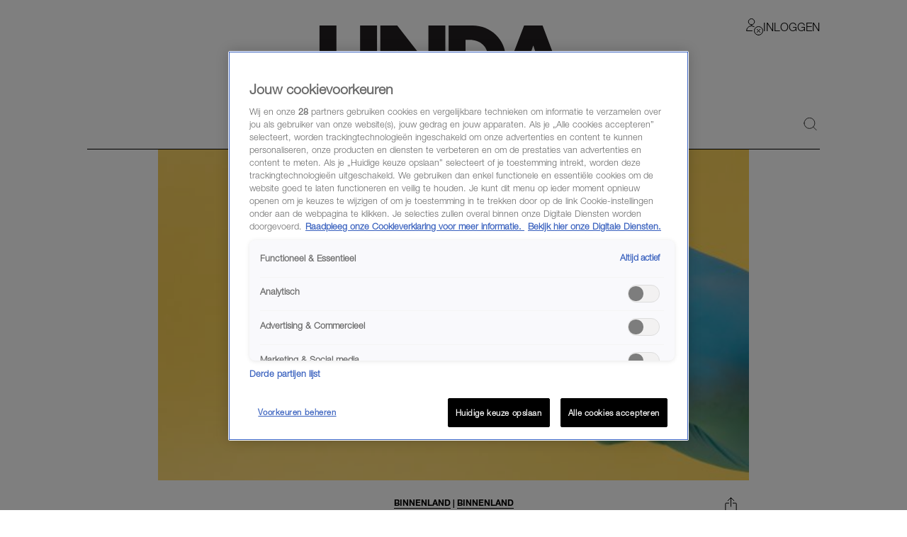

--- FILE ---
content_type: text/html; charset=utf-8
request_url: https://www.linda.nl/nieuws/dit-is-het-verschil-tussen-een-boosterprik-en-een-derde-vaccinatie/
body_size: 59924
content:

        <!DOCTYPE html>
        <html lang="nl" data-type="web" class="touch">
        <head>
            <meta charset="UTF-8">
            <meta name="viewport" content="width=device-width, initial-scale=1.0" />
            <title data-react-helmet="true">Dít is het verschil tussen een boosterprik en een derde vaccinatie - LINDA.nl</title>
            
            <link rel="stylesheet" href="/lindanl-static/main.d60a67b0d782d983e91aa290f2701e10462358295.css">
            
            <meta data-react-helmet="true" name="description" content="De boosterprik, wat is dat precies? Wie mag &#x27;m en waarom? En wat is het verschil met een derde vaccinatie?"/><meta data-react-helmet="true" property="og:title" content="Dít is het verschil tussen een boosterprik en een derde vaccinatie"/><meta data-react-helmet="true" property="og:type" content="article"/><meta data-react-helmet="true" property="og:url" content="https://www.linda.nl/nieuws/binnenland/dit-is-het-verschil-tussen-een-boosterprik-en-een-derde-vaccinatie/"/><meta data-react-helmet="true" property="og:image" content="https://www.linda.nl/lindanl-assets/uploads/2021/11/30142156/boosterprik-1-600x337.jpg"/><meta data-react-helmet="true" property="og:image:secure_url" content="https://www.linda.nl/lindanl-assets/uploads/2021/11/30142156/boosterprik-1-600x337.jpg"/><meta data-react-helmet="true" property="og:image:width" content="768"/><meta data-react-helmet="true" property="og:image:height" content="430"/><meta data-react-helmet="true" name="robots" content="max-image-preview:large"/>
            <link data-react-helmet="true" rel="canonical" href="https://www.linda.nl/nieuws/binnenland/dit-is-het-verschil-tussen-een-boosterprik-en-een-derde-vaccinatie/"/>

            <script async id="ebx" src="//applets.ebxcdn.com/ebx.js"></script>

            <script src="https://cdn.cookielaw.org/scripttemplates/otSDKStub.js" type="text/javascript" data-domain-script="704f22bd-5737-4858-bd82-f55423a471d2"></script>
            <script>
            window.TN_GDPR_BYPASS = true; //bypasses loading Liveramp from Tealium
            </script>            

          <script type="text/javascript">
              var utag_data = {
                  app_brandname: 'LINDA.',
                  content_language: 'nl',
                  site_name: 'https://www.linda.nl',
                  site_location: 'prod',
                  site_country: "nl",
              };
          </script>

          <script type="text/javascript">
              (function(a,b,c,d){
              a='https://tiq.linda.nl/mfm-linda-web/prod/utag.js';
              b=document;c='script';d=b.createElement(c);d.src=a;d.type='text/java'+c;d.async=true;
              a=b.getElementsByTagName(c)[0];a.parentNode.insertBefore(d,a);
              })();
          </script>

            <meta name="apple-itunes-app" content="app-id=382222185">
            <link rel="manifest" href="/manifest.json" />

            <!-- GOOGLE SEARCH CONSOLE -->
            <meta name="google-site-verification" content="fXGdQ30ELrf7X8ObSa8k3p6yZ7bO1cMo4zUT8vvOlNI" />
            <meta name="google-site-verification" content="oj3z9UCHS2jRjJ5PTD7YAHC_wFwg6_pYZIKiGm5oJgc" />
            <meta name="google-site-verification" content="TMGrSeNsR9Gi2qtIgFuTjRP2rUzfcxsZncGD2NQoinI" />
            <meta name="p:domain_verify" content="08241596cfc0218db8bff6f0acde22d6" />
            <script data-react-helmet="true" type="application/ld+json">
                        {
                            "@context": "http://schema.org",
                            "@type": "Article",
                            "mainEntityOfPage": "https://www.linda.nl/nieuws/binnenland/dit-is-het-verschil-tussen-een-boosterprik-en-een-derde-vaccinatie/",
                            "headline": "Dít is het verschil tussen een boosterprik en een derde vaccinatie",
                            "description": "De boosterprik, wat is dat precies? Wie mag 'm en waarom? En wat is het verschil met een derde vaccinatie?",
                            "url": "https://www.linda.nl/nieuws/binnenland/dit-is-het-verschil-tussen-een-boosterprik-en-een-derde-vaccinatie/",
                            "author": { "@type": "Person", "name": "Jujube Zeguers" },
                            "articleSection": "Binnenland",
                            "datePublished": "2021-11-30 15:17:01",
                            "dateModified": "2021-11-30 15:17:01",
                            "articleBody": "De eerste ouderen zijn al gevaccineerd met een &#8216;boosterprik&#8217; en vanaf december gaat een nieuwe vaccinatiecampagne van start. Maar sommige mensen hebben al een derde prik.",
                            "image": [
                                "https://www.linda.nl/lindanl-assets/uploads/2021/11/30142156/boosterprik-1-600x337.jpg"
                            ],
                            "publisher": {
                                "@type": "NewsMediaOrganization",
                                "name": "LINDA.",
                                "sameAs" : [
                                    "https://www.facebook.com/linda.nl/",
                                    "https://instagram.com/linda/"
                                ],
                                "logo": {
                                    "@type": "imageObject",
                                    "url": "https://www.linda.nl/images/linda-nl.jpg"
                                }
                            }
                        }
                    </script>
        </head>
        <body >
            <script>
                function loadInstagram() {
                    const script = document.createElement("script");
                    script.src = "https://platform.instagram.com/nl_NL/embeds.js";
                    script.async = true;
                    document.body.appendChild(script);
                }
                function loadTwitter() {
                    if (window.twttr) return;
                    window.twttr = (function(d, s, id) {
                        var js, fjs = d.getElementsByTagName(s)[0],
                        t = window.twttr || {};
                        if (d.getElementById(id)) return t;
                        js = d.createElement(s);
                        js.id = id;
                        js.src = "https://platform.twitter.com/widgets.js";
                        fjs.parentNode.insertBefore(js, fjs);

                        t._e = [];
                        t.ready = function(f) {
                            t._e.push(f);
                        };

                        return t;
                    }(document, "script", "twitter-wjs"));
                }

                var consentSetInterval = setInterval(function() {
                    if( typeof window.__tcfapi === 'undefined' )
                        return;
                    clearInterval( consentSetInterval );
                    if(window.OnetrustActiveGroups && window.OnetrustActiveGroups.indexOf('C0004') !== -1) {
                      loadTwitter();
                      loadInstagram();
                    }
                    window.addEventListener('OneTrustGroupsUpdated', function (event) {
                      if(event && event.detail && event.detail.indexOf('C0004') > -1) {
                        loadTwitter();
                        loadInstagram();
                      }
                      getConsent();
                      window.localStorage.setItem('consentAction', Date.now());
                    });
                    
                    setTimeout(function() {
                      window.addEventListener('OneTrustGroupsUpdated', function(event) {
                        if (window.ReactNativeWebView && window.ReactNativeWebView.postMessage) {
                          window.ReactNativeWebView.postMessage(JSON.stringify({ type: 'showConsent' }));
                        }
                      });
                    }, 1000);

                    if (!localStorage.getItem('consented'))
                      getConsent();
                }, 100);

                if (localStorage.getItem('consented'))
                  loadConsentString();

                function getAllTrueValues(...objects) {
                    return [...new Set(objects.flatMap((object) => Object.keys(object)))].filter((key) => {
                        return objects.some((object) => object[key])
                    }).map((val) => parseInt(val))
                }

                function getConsent() {
                  window.__tcfapi('getTCData', 2, (tcData, success) => {
                    if(!tcData || !tcData.purpose || !tcData.vendor) {
                      return;
                    }
                    const purposes = getAllTrueValues(tcData.purpose.consents, tcData.purpose.legitimateInterests);
                    const vendors = getAllTrueValues(tcData.vendor.consents, tcData.vendor.legitimateInterests);
        
                    const consentString = JSON.stringify({
                        'consented_groups': window.OnetrustActiveGroups,
                        'consented_purposes_v2': purposes,
                        'consented_vendors_v2': vendors
                    });
        
                    localStorage.setItem('consented', consentString);
                    loadConsentString();
                  });
                }
                
                function loadConsentString() {
                    const consentString = localStorage.getItem('consented');
                
                    window.consented = consentString;
                    const dataEvent = {
                      'event': 'consented_vendors_purposes_push',
                      'linda_consented': consentString
                    };
                    window.dataLayer = window.dataLayer || [];
                
                    window.dataLayer.push(dataEvent);
                }
            </script>

            <div id="app"><header id="site-header" class="header_base"><div class="header_container"><div class="header_top"><div class="header_top__left"><button class="header_buttonMenu" aria-label="Menu"><svg viewBox="0 0 24 24" xmlns="http://www.w3.org/2000/svg" class="icons_hamburger" width="28" height="28" color="black"><path d="M21 7 3 7" fill="none" stroke="currentColor" stroke-linecap="round" stroke-linejoin="round"></path><path d="M21 12 3 12" fill="none" stroke="currentColor" stroke-linecap="round" stroke-linejoin="round"></path><path d="M21 17 3 17" fill="none" stroke="currentColor" stroke-linecap="round" stroke-linejoin="round"></path></svg></button></div><a href="/" target="_self" class="header_logo" aria-label="Logo LINDA.nl"></a><div class="header_top__right"><div class="login-dropdown-header_dropdownContainer login-dropdown-header_shrinkedOnMobile"><button type="button" class="login-dropdown-header_button"><svg xmlns="http://www.w3.org/2000/svg" stroke="none" fill="none" viewBox="0 0 24 24" height="24" width="24"><path fill="#ffffff" d="M7.5 9a4.25 4.25 0 1 0 0 -8.5 4.25 4.25 0 0 0 0 8.5Z" stroke-width="1"></path><path fill="#ffffff" d="M0.5 17.5a7 7 0 1 1 14 0H0.5Z" stroke-width="1"></path><path fill="#ffffff" d="M7.5 3a4.238 4.238 0 0 1 4.042 3c0.132 -0.404 0.202 -0.825 0.208 -1.25a4.25 4.25 0 0 0 -8.5 0A4.2 4.2 0 0 0 3.458 6 4.238 4.238 0 0 1 7.5 3Z" stroke-width="1"></path><path fill="#ffffff" d="M7.5 13a7 7 0 0 1 6.532 4.5h0.468a7 7 0 1 0 -14 0h0.468A7 7 0 0 1 7.5 13Z" stroke-width="1"></path><path stroke="#000000" stroke-linecap="round" stroke-linejoin="round" d="M7.5 9a4.25 4.25 0 1 0 0 -8.5 4.25 4.25 0 0 0 0 8.5Z" stroke-width="1"></path><path stroke="#000000" stroke-linecap="round" stroke-linejoin="round" d="M8.5 17.5h-8a7 7 0 0 1 10.783 -5.89" stroke-width="1"></path><path fill="#ffffff" d="M17.5 23.5a6 6 0 1 0 0 -12 6 6 0 0 0 0 12Z" stroke-width="1"></path><path fill="#ffffff" d="M17.5 11.5a6 6 0 0 0 -3.943 10.516l8.458 -8.458A5.977 5.977 0 0 0 17.5 11.5Z" stroke-width="1"></path><path stroke="#000000" stroke-linecap="round" stroke-linejoin="round" d="M17.5 23.5a6 6 0 1 0 0 -12 6 6 0 0 0 0 12Z" stroke-width="1"></path><path stroke="#000000" stroke-linecap="round" stroke-linejoin="round" d="m19.621 15.368 -4.242 4.242" stroke-width="1"></path><path stroke="#000000" stroke-linecap="round" stroke-linejoin="round" d="m19.621 19.61 -4.242 -4.242" stroke-width="1"></path></svg><span class="login-dropdown-header_text login-dropdown-header_shrinkedOnMobile">Inloggen</span></button></div></div></div><div class="header_navigation"><nav class="site-navigation_base"><li><div class="site-navigation-link_base"><a class="site-navigation-link_link" href="/">HOME</a><div class="site-navigation-link_link site-navigation-link_isClone">HOME</div></div></li><li><div class="site-navigation-link_base"><a class="site-navigation-link_link" href="/trending/">Trending</a><div class="site-navigation-link_link site-navigation-link_isClone">Trending</div></div></li><li><div class="site-navigation-link_base"><a class="site-navigation-link_link" href="/lifestyle/">Lifestyle</a><div class="site-navigation-link_link site-navigation-link_isClone">Lifestyle</div></div></li><li><div class="site-navigation-link_base"><a class="site-navigation-link_link" href="/premium/">Premium</a><div class="site-navigation-link_link site-navigation-link_isClone">Premium</div></div></li><li><div class="site-navigation-link_base"><a class="site-navigation-link_link" href="https://shop.linda.nl/?linda_medium=interne_referral&amp;linda_source=linda&amp;linda_campaign=shop&amp;linda_location=navigatie">Shop</a><div class="site-navigation-link_link site-navigation-link_isClone">Shop</div></div></li><li class="site-navigation_moreMenuItem"><div class="site-navigation-link_base site-navigation-link_withDropDown"><button class="site-navigation-link_link site-navigation-link_linkActive">Meer</button><div class="site-navigation-link_link site-navigation-link_isClone site-navigation-link_linkActive">Meer</div></div></li></nav><div class="header_search"><a class="header_icon" href="/zoeken/"><svg width="19" height="18" viewBox="0 0 24 24" xmlns="http://www.w3.org/2000/svg"><path d="M.5 10.5a10 10 0 1 0 20 0 10 10 0 1 0-20 0Z" fill="none" stroke="black" stroke-linecap="round" stroke-linejoin="round"></path><path d="m23.5 23.5-5.929-5.929" fill="none" stroke="black" stroke-linecap="round" stroke-linejoin="round"></path></svg></a></div></div></div></header><div class="article_contentContainer"><div class="article_row"><article><div id="article" class="article_articleContainer"><div class="article_mediaContainer"><img alt="boosterprik en derde vaccinatie verschil?" src="https://www.linda.nl/lindanl-assets/uploads/2021/11/30142156/boosterprik-1-600x337.jpg" class="image_image" fetchpriority="high" style="background-position:center center;aspect-ratio:600 / 337"/></div><div class="sticky-sidebar_container sticky-sidebar_is-aligned-left"><div class="sticky-sidebar_container-sidebar"><div class="sticky-sidebar_container-sidebar-item"><div class="article_skyScraper"><div class="advertisement_container"><div class="advertisement_base advertisement_hasv" style="align-items:center;justify-content:center"><div class="advertisement_advertisement advertisement_v" style="align-items:center;justify-content:center" id="v1"></div></div></div></div></div></div><div class="sticky-sidebar_container-inner"><div class="article_section" id="article-page-content"><div><div class="article_base"><header><button class="share-menu_shareIcon"><svg xmlns="http://www.w3.org/2000/svg" viewBox="0 0 24 24" height="24" width="24" class="icons_share"><path d="m11.5 12.937 0 -12.458" fill="none" stroke="currentColor" stroke-linecap="round" stroke-linejoin="round" stroke-width="1"></path><path d="m7.188 4.791 4.313 -4.313 4.313 4.313" fill="none" stroke="currentColor" stroke-linecap="round" stroke-linejoin="round" stroke-width="1"></path><path d="M14.375 8.146h3.833a0.958 0.958 0 0 1 0.958 0.958v12.458a0.958 0.958 0 0 1 -0.958 0.958H4.792a0.958 0.958 0 0 1 -0.958 -0.958v-12.458a0.958 0.958 0 0 1 0.958 -0.958h3.833" fill="none" stroke="currentColor" stroke-linecap="round" stroke-linejoin="round" stroke-width="1"></path></svg></button><div class="article_reverse"><h1 class="article_title">Dít is het verschil tussen een boosterprik en een derde vaccinatie</h1><div class="article_categories"><div class="category-link_link category-link_inArticle"><a href="/nieuws/binnenland/"><span class="category-link_underline">Binnenland</span></a><span> | </span><span class="category-link_underline"><a href="/label/binnenland/">Binnenland</a></span></div></div></div><span class="article_dateAndAuthor">30-11-2021<span class="article_seperator"> | </span><a class="article_author" href="/auteur/jujube-zeguers/">Jujube Zeguers</a></span></header></div><div class="section_padded"><div class="article-content_base"><div class="article-content_contentContainer"><div class="article-content_htmlContent article-content_hasIntro"><p><strong>De eerste ouderen zijn al gevaccineerd met een &#8216;boosterprik&#8217; en vanaf december gaat een nieuwe vaccinatiecampagne van start. Maar sommige mensen hebben al een derde prik.</strong><!--more--></p>
<p>Hoe zit dat precies? En is er een verschil tussen de boosterprik en een derde vaccinatie?</p>
</div></div></div></div><div class="article-content_articleAd"><div class="advertisement_container"><div class="advertisement_base" style="align-items:center;justify-content:center"><div class="advertisement_advertisement advertisement_m-r" style="align-items:center;justify-content:center" id="m-r1"></div></div></div></div><div class="section_padded"><div class="article-content_base"><div class="article-content_contentContainer"><div class="article-content_htmlContent"><h2>Boosterprik</h2>
<p>De boosterprik is een &#8216;oppepper van de vaccinatieserie&#8217; en dient om de afweerprikkel tegen covid-19 op peil te houden. Vanaf december wordt deze prik grootschaals ingezet en kunnen <a href="https://www.linda.nl/lifestyle/gezondheid/boosterprik-voor-wie-waarom/">mensen boven de 60, zorgmedewerkers en bewoners van instellingen de booster halen</a>. Mensen onder de 60 komen voorlopig niet in aanmerking voor dit vaccin.</p>
<p>&#8216;De Gezondheidsraad geeft op dit moment aan dat er geen medische noodzaak is voor een booster voor deze groep,&#8217; aldus de site van het RIVM. Als je een booster mag halen moeten er zes maanden tussen de laatste prik en deze zitten. Dat geldt ook als je corona hebt gehad, dat moet ook zes maanden geleden zijn.</p>
</div></div></div></div><div class="article-content_articleAd"><div class="advertisement_container"><div class="advertisement_base" style="align-items:center;justify-content:center"><div class="advertisement_advertisement advertisement_m-r" style="align-items:center;justify-content:center" id="m-r2"></div></div></div></div><div class="section_padded"><div class="article-content_base"><div class="article-content_contentContainer"><div class="article-content_htmlContent"><h2>Derde vaccinatie</h2>
<p>De derde vaccinatie is voor mensen die als onderdeel van de basisvaccinatie drie prikken nodig hebben. De GGD schrijft daarover: &#8216;Voor de meeste mensen bestaat de basisvaccinatie uit een of twee prikken. Voor patiënten met een ernstige afweerstoornis is een derde prik onderdeel van de basisvaccinatie. Zij hebben die nodig om goed beschermd te zijn tegen ernstige ziekte of sterfte door corona. Daarmee is een derde prik voor patiënten met een ernstige afweerstoornis iets anders dan een boostervaccinatie (een extra afweerprikkel) voor de rest van de mensen.&#8217;</p>
<a href="https://www.linda.nl/nieuws/europese-commissie-boosterprik-verplicht-reizen-eu/" class="also-read_wrapper"><img class="also-read_thumbnail" src="https://www.linda.nl/lindanl-assets/uploads/2021/11/25142558/reizen-in-eu-e1637846787791-300x169.jpg" alt="Thumbnail voor Europese Commissie: 'Boosterprik verplicht om in EU te kunnen blijven reizen'" loading="lazy" /><span class="also-read_content"><span class="also-read_title"">Europese Commissie: 'Boosterprik verplicht om in EU te kunnen blijven reizen'</span><span class="also-read_buttonReadAlso">Lees ook</span></span></a>
</div></div></div></div><!--$--><!--/$--><div class="share-menu-bottom_shareMenu">GOED ARTIKEL? DELEN MAAR.<div class="share-menu-bottom_shareButtons"><button><svg xmlns="http://www.w3.org/2000/svg" style="height:1.4rem" viewBox="0 0 24 24"><path d="m.5 23.5 1.6-5.9c-1-1.7-1.5-3.7-1.5-5.7C.6 5.6 5.8.5 12 .5c3.1 0 5.9 1.2 8.1 3.4 2.2 2.2 3.3 5 3.3 8.1 0 6.3-5.1 11.4-11.4 11.4-1.9 0-3.8-.5-5.5-1.4L.4 23.6Zm6.4-3.6c1.6 1 3.1 1.5 5.2 1.5 5.2 0 9.5-4.3 9.5-9.5s-4.2-9.5-9.5-9.5-9.5 4.3-9.5 9.5c0 2.1.6 3.7 1.7 5.4l-1 3.5 3.6-.9Zm10.9-5.3c0-.1-.3-.2-.5-.3-.3-.1-1.7-.8-2-.9-.3 0-.5-.1-.6.1-.2.3-.7.9-.9 1.1s-.3.2-.6 0c-.3-.1-1.2-.4-2.3-1.4-.8-.8-1.4-1.7-1.6-2-.2-.3 0-.4.1-.6.1-.1.3-.3.4-.5.1-.2.2-.3.3-.5v-.5c0-.1-.6-1.5-.9-2.1-.2-.6-.5-.5-.6-.5h-.5c-.2 0-.5 0-.8.3s-1 1-1 2.4 1 2.8 1.2 3c.1.2 2 3.1 4.9 4.3.7.3 1.2.5 1.6.6.7.2 1.3.2 1.8.1.5 0 1.7-.7 1.9-1.4.2-.7.2-1.2.2-1.4Z" fill="currentColor"></path></svg></button><button><svg xmlns="http://www.w3.org/2000/svg" xml:space="preserve" id="Layer_1" x="0" y="0" style="enable-background:new 0 0 24 24;height:1.4rem" viewBox="0 0 24 24"><style>.st1{stroke:#000;stroke-linecap:round;stroke-linejoin:round}</style><path d="M8.7 22.8h4.8v.3H8.7z" style="fill:none;stroke:#000;stroke-linecap:round;stroke-linejoin:round" fill="currentColor"></path><path d="m17.5 7.7-.4 3.8h-3.7v11.2H8.7V11.5H5.8V7.7h2.9V5.6c0-.7.1-1.5.4-2.2v-.1c.3-.6.7-1.2 1.4-1.6.6-.5 1.5-.7 2.6-.7h4.2v3.8l-3.6.3-.2 2.6h4zM9.1 3.3s0 .1 0 0h0z" class="st1" fill="currentColor"></path></svg></button><button><svg style="height:1.4rem" xmlns="http://www.w3.org/2000/svg" viewBox="0 0 24 24" fill="none"><path d="M13.7142 10.6226L20.4162 3H18.8286L13.0068 9.61729L8.3604 3H3L10.0278 13.0075L3 21H4.5876L10.7316 14.0104L15.6396 21H21M5.1606 4.17142H7.5996L18.8274 19.8861H16.3878" fill="currentColor"></path></svg></button><button><svg style="height:1.4rem" xmlns="http://www.w3.org/2000/svg" viewBox="0 0 24 24"><path d="M.7 4v16.9h22.6V4H.7ZM21 5.9l-9 7.3-9-7.3h17.9ZM2.6 19.1V8l9.4 7.6L21.4 8v11.1H2.6Z" fill="currentColor"></path></svg></button></div></div><div class="article_base"><footer><div class="section_padded"><div class="article_sources"><span>bron <a href="" target="_blank" rel="noreferrer"><strong>RIVM / GGD</strong></a></span><span> foto <a href="" target="_blank" rel="noreferrer"><strong>PEXELS</strong></a></span></div></div></footer></div><div class="article_footerLine"></div><div class="article_base"><div><div><div class="advertisement_container"><div class="advertisement_base" style="align-items:center;justify-content:center"><div class="advertisement_advertisement advertisement_m-r" style="align-items:center;justify-content:center" id="m-r5"></div></div></div></div></div></div></div></div></div></div></div></article></div></div><div></div><div class="modules_base modules_mainContainer"><section class="slider_section slider_is-articles"><section class="section_padded"><h2 class="slider_titleMain category-title_title"><span><strong class="">Exclusief voor jou </strong></span></h2></section><div class="slider_base gutter"><div class="slider_container"><div style="width:100%"><article class="GridTeaser_gridTeaser hover-zoom_trigger"><div class="GridTeaser_image"><div class="hover-zoom_hoverZoom"><div class="hover-zoom_body"><img alt="IJzel in Groningen, illustratief beeld van een snelweg" src="https://www.linda.nl/lindanl-assets/uploads/2026/01/31153927/ijzel-in-groningen-1170x1170-1769870421.webp" class="image_image TeaserImage_image" loading="lazy"/></div></div></div><div class=""><a class="GridTeaser_category" href="/label/goed-om-te-weten/">Goed om te weten</a><h1 class="GridTeaser_title GridTeaser_titleHelveticaNeue"><a class="GridTeaser_link" href="/nieuws/binnenland/knmi-ijzel-groningen-code-geel/">Dat wordt weer opletten: KNMI waarschuwt vanaf zondag voor ijzel in Groningen</a></h1></div></article></div><div style="width:100%"><article class="GridTeaser_gridTeaser hover-zoom_trigger"><div class="GridTeaser_image"><div class="hover-zoom_hoverZoom"><div class="hover-zoom_body"><img alt="roblox" src="https://www.linda.nl/lindanl-assets/uploads/2026/01/30172452/oberon-copeland-veryinformed-com-TWcT7gG59js-unsplash-1170x1170-1769790307.webp" class="image_image TeaserImage_image" loading="lazy"/></div></div></div><div class=""><a class="GridTeaser_category" href="/label/nieuws/">Nieuws</a><h1 class="GridTeaser_title GridTeaser_titleHelveticaNeue"><a class="GridTeaser_link" href="/lifestyle/alles-kids/acm-roblox-zorgen-veiligheid-kinderen/">ACM onderzoekt Roblox om zorgen over veiligheid van kinderen</a></h1></div></article></div><div style="width:100%"><article class="GridTeaser_gridTeaser hover-zoom_trigger" data-advertorial="true"><div class="GridTeaser_image"><div class="hover-zoom_hoverZoom"><div class="hover-zoom_body"><img alt="Lissabon en nog 9 van de goedkoopste bestemmingen om in 2026 naartoe te vliegen" src="https://www.linda.nl/lindanl-assets/uploads/2026/01/19145032/Marrakesh-1170x1170-1768830651.jpg" class="image_image TeaserImage_image" loading="lazy"/></div></div></div><div class=""><a class="GridTeaser_category" href="/label/advertorial/">Advertorial</a><h1 class="GridTeaser_title GridTeaser_titleHelveticaNeue"><a class="GridTeaser_link" href="/advertorial/goedkoopste-bestemmingen-vliegvakantie-2026/">Lissabon en nog 9 van de goedkoopste bestemmingen om in 2026 naartoe te vliegen</a></h1></div></article></div><div style="width:100%"><article class="GridTeaser_gridTeaser hover-zoom_trigger"><div class="GridTeaser_image"><div class="hover-zoom_hoverZoom"><div class="hover-zoom_body"><img alt="Huurwoning - rijtjeswoning" src="https://www.linda.nl/lindanl-assets/uploads/2026/01/29141151/pexels-leonhellegers-34865953-Cropped-1170x1170-1769692379.webp" class="image_image TeaserImage_image" loading="lazy"/></div></div></div><div class=""><a class="GridTeaser_category" href="/label/wonen/">Wonen</a><h1 class="GridTeaser_title GridTeaser_titleHelveticaNeue"><a class="GridTeaser_link" href="/nieuws/binnenland/verhuurders-huurwoning-verkopen/">Huisjesmelken steeds minder voordelig: dit is waarom veel verhuurders hun huurwoning verkopen</a></h1></div></article></div><div style="width:100%"><article class="GridTeaser_gridTeaser hover-zoom_trigger"><div class="GridTeaser_image"><div class="hover-zoom_hoverZoom"><div class="hover-zoom_body"><img alt="uitvaart" src="https://www.linda.nl/lindanl-assets/uploads/2026/01/29152741/mayron-oliveira-mibn6LLm9kA-unsplash-Cropped-2-600x338.webp" class="image_image TeaserImage_image" loading="lazy"/></div></div></div><div class=""><a class="GridTeaser_category" href="/label/wil-je-weten/">Wil je weten</a><h1 class="GridTeaser_title GridTeaser_titleHelveticaNeue"><a class="GridTeaser_link" href="/nieuws/binnenland/kosten-uitvaart-inflatie-duurder/">Uitvaart blijkt duizenden euro&#x27;s duurder dan veel Nederlanders denken</a></h1></div></article></div></div></div><button aria-label="Vorige" class="slider_button slider_button-prev slider_is-disabled"><span class="icons_icon"></span></button><button aria-label="Volgende" class="slider_button slider_button-next"><span class="icons_icon"></span></button></section><div data-widget="plista_widget_belowArticleNew" class="module-handler_widget"></div><section class="section_padded"><section class="two-column-add_flex two-column-add_section"><h2 class="two-column-add_titleMain category-title_title"><a href="https://www.linda.nl/trending/" target="_blank" rel="noreferrer"><strong class="">TRENDING </strong></a><div><div class="read-more_wrapper"><a class="read-more_link" href="https://www.linda.nl/trending/">MEER</a></div></div></h2><div class="two-column-add_list"><div class="two-column-add_articleWrapper"><div class="two-column-add_fullWidth"><div><div class="article-list_articles"><div style="width:100%"><article class="GridTeaser_gridTeaser hover-zoom_trigger"><div class="GridTeaser_image"><div class="hover-zoom_hoverZoom"><div class="hover-zoom_body"><img alt="the voice of holland britt" src="https://www.linda.nl/lindanl-assets/uploads/2026/01/30114942/Schermafbeelding-2026-01-30-om-11.46.30-Cropped-600x337.webp" class="image_image TeaserImage_image" loading="lazy"/></div></div></div><div class=""><a class="GridTeaser_category" href="/label/fragment-gemist/">Fragment Gemist</a><h1 class="GridTeaser_title GridTeaser_titleHelveticaNeue"><a class="GridTeaser_link" href="/nieuws/media/the-voice-of-holland-fragment-gemist-britt-suzan/">Publiek, familie, jury én Chantal Janzen in tranen door spontaan duet van Suzan en kandidaat Britt</a></h1></div></article></div><div style="width:100%"><article class="GridTeaser_gridTeaser hover-zoom_trigger"><div class="GridTeaser_image"><div class="hover-zoom_hoverZoom"><div class="hover-zoom_body"><img alt="Martijn Krabbé" src="https://www.linda.nl/lindanl-assets/uploads/2025/01/09150417/Martijn-header-1170x1170-1767359571.webp" class="image_image TeaserImage_image" loading="lazy"/></div></div></div><div class=""><a class="GridTeaser_category" href="/label/lekker-loeren/">Lekker Loeren</a><h1 class="GridTeaser_title GridTeaser_titleHelveticaNeue"><a class="GridTeaser_link" href="/nieuws/entertainment/martijn-krabbe-deborah-vakantie/">Martijn Krabbé deelt vakantiefoto met zijn vrouw Deborah: &#x27;Zou willen dat dit voor altijd zo kon zijn&#x27;</a></h1></div></article></div><div style="width:100%"><article class="GridTeaser_gridTeaser hover-zoom_trigger"><div class="GridTeaser_image"><div class="hover-zoom_hoverZoom"><div class="hover-zoom_body"><img alt="maxima-zorreguieta-1994-2" src="https://www.linda.nl/lindanl-assets/uploads/2026/01/29141131/maxima-zorreguieta-1994-2-1170x1170-1769763396.jpg" class="image_image TeaserImage_image" loading="lazy"/></div></div></div><div class=""><a class="GridTeaser_category" href="/label/royalty-verslaggever-sam-hoevenaar/">Royalty verslaggever Sam Hoevenaar</a><h1 class="GridTeaser_title GridTeaser_titleHelveticaNeue"><a class="GridTeaser_link" href="/lifestyle/cultuur-media/docuserie-maxima-uitgaansleven/">Oud-collega&#x27;s vertellen in docuserie over Máxima&#x27;s uitgaansleven: &#x27;Ze was als een magneet&#x27;</a></h1></div></article></div><div style="width:100%"><article class="GridTeaser_gridTeaser hover-zoom_trigger" data-advertorial="true"><div class="GridTeaser_image"><div class="hover-zoom_hoverZoom"><div class="hover-zoom_body"><img alt="eczeem ogen vrouw creme" src="https://www.linda.nl/lindanl-assets/uploads/2026/01/20123532/pexels-karola-g-7321265-1170x1170-1768908950.jpg" class="image_image TeaserImage_image" loading="lazy"/></div></div></div><div class=""><a class="GridTeaser_category" href="/label/advertorial/">Advertorial</a><h1 class="GridTeaser_title GridTeaser_titleHelveticaNeue"><a class="GridTeaser_link" href="/advertorial/feiten-fabels-eczeem-rode-huid/">Van triggers als chocola tot stress: alle feiten en fabels over eczeem op een rij</a></h1></div></article></div><div style="width:100%"><article class="GridTeaser_gridTeaser hover-zoom_trigger"><div class="GridTeaser_image"><div class="hover-zoom_hoverZoom"><div class="hover-zoom_body"><img alt="Vriend verhuizen naar buitenland verhaal, illustratief beeld van een vrouw wachtend op een vliegveld" src="https://www.linda.nl/lindanl-assets/uploads/2026/01/27150849/vriend-verhuizen-buitenland-1170x1170-1769523033.webp" class="image_image TeaserImage_image" loading="lazy"/></div></div></div><div class=""><a class="GridTeaser_category" href="/label/over-en-uit/">Over en uit</a><h1 class="GridTeaser_title GridTeaser_titleHelveticaNeue"><a class="GridTeaser_link" href="/persoonlijk/relaties/sri-lanka-verhuizen-buitenland/">Marijke zou met haar liefde naar Sri Lanka verhuizen, maar hij liet niets meer horen: &#x27;Ik wacht nog steeds&#x27;</a></h1></div></article></div><div style="width:100%"><article class="GridTeaser_gridTeaser hover-zoom_trigger"><div class="GridTeaser_image"><div class="hover-zoom_hoverZoom"><div class="hover-zoom_body"><img alt="handen vasthouden op vakantie" src="https://www.linda.nl/lindanl-assets/uploads/2026/01/13143927/bedrogen-vrouw-vakantie-600x600.webp" class="image_image TeaserImage_image" loading="lazy"/></div></div></div><div class="GridTeaser_premiumLabel"></div><div class=""><a class="GridTeaser_category" href="/label/bedrogen-vrouw/">Bedrogen vrouw</a><h1 class="GridTeaser_title GridTeaser_titleHelveticaNeue"><a class="GridTeaser_link" href="/persoonlijk/relaties/bedrogen-vrouw-louise-vakantie/">Louise ontdekte dat haar vent twee keer op vakantie ging met zijn minnares: &#x27;Ze klonk zó verliefd&#x27;</a></h1></div></article></div></div></div></div><div class="two-column-add_advertisement"></div></div></div></section></section><div class="module-handler_moduleWrapper"><section class="section_padded"><h2 class="module-handler_titleMain category-title_title"><span><strong class="">LINDA.</strong><span class="">PREMIUM </span></span></h2><div class="swiper-slider_wrapper"><div class="swiper-slider_navigation" style="height:calc(100% - 50px)"><button class="swiper-slider_button-prev swiper-slider_button-nav swiper-slider_button-prev-de8715e8-fec6-11f0-a3db-256c388cb187"><svg xmlns="http://www.w3.org/2000/svg" fill="none" viewBox="0 0 24 24"><path fill="currentColor" d="M8.91 20.67c-.19 0-.38-.07-.53-.22a.754.754 0 0 1 0-1.06l6.52-6.52c.48-.48.48-1.26 0-1.74L8.38 4.61a.754.754 0 0 1 0-1.06c.29-.29.77-.29 1.06 0l6.52 6.52c.51.51.8 1.2.8 1.93s-.28 1.42-.8 1.93l-6.52 6.52c-.15.14-.34.22-.53.22Z"></path></svg></button><button class="swiper-slider_button-next swiper-slider_button-nav swiper-slider_button-next-de8715e8-fec6-11f0-a3db-256c388cb187"><svg xmlns="http://www.w3.org/2000/svg" fill="none" viewBox="0 0 24 24"><path fill="currentColor" d="M8.91 20.67c-.19 0-.38-.07-.53-.22a.754.754 0 0 1 0-1.06l6.52-6.52c.48-.48.48-1.26 0-1.74L8.38 4.61a.754.754 0 0 1 0-1.06c.29-.29.77-.29 1.06 0l6.52 6.52c.51.51.8 1.2.8 1.93s-.28 1.42-.8 1.93l-6.52 6.52c-.15.14-.34.22-.53.22Z"></path></svg></button></div><div class="swiper swiper-slider_swiper"><div class="swiper-wrapper"><div class="swiper-slide swiper-slider_swiper-slide"><div class="tile_container"><div class="tile_tile tile_has-gradient tile_has-background-image tile_is-uppercase tile_text"><div class="tile_content"><div class="tile_titles"><a class="tile_rubric-freemium" href="/label/de-stad-van/">De stad van</a><h2 class="tile_freemium-title"><a class="tile_titleLink" href="/lifestyle/reizen/manon-meeuw-tilburg-favoriete-plekken/">Van boeken tot interieur en van koffie tot diner: dít zijn de favoriete plekken van Manon Meeuwis in Tilburg</a></h2></div></div><div class="tile_premiumLabel tile_freemiumLabel"></div></div><div class="tile_memberContent"></div></div></div><div class="swiper-slide swiper-slider_swiper-slide"><div class="tile_container"><div class="tile_tile tile_has-gradient tile_has-background-image tile_is-uppercase tile_text"><div class="tile_content"><div class="tile_titles"><a class="tile_rubric-freemium" href="/label/de-stad-van/">De stad van</a><h2 class="tile_freemium-title"><a class="tile_titleLink" href="/lifestyle/reizen/sarah-janneh-groningen-citytrip-tips/">Actrice Sarah Janneh deelt favoriete plekken in Groningen: &#x27;Ik begin er met koffie en eindig aan de bar om te klaverjassen tijdens het eten&#x27;</a></h2></div></div><div class="tile_premiumLabel tile_freemiumLabel"></div></div><div class="tile_memberContent"></div></div></div><div class="swiper-slide swiper-slider_swiper-slide"><div class="tile_container"><div class="tile_tile tile_has-gradient tile_has-background-image tile_column"><div class="tile_content"><a class="tile_rubric" href="/label/column/">Column</a><div class="tile_titles"><h2 class="tile_title"><a class="tile_titleLink" href="/premium/columns/roos-moggre-brein-nummers/"><span>roos</span></a></h2><h3 class="tile_subtitle"><a class="tile_titleLink" href="/premium/columns/roos-moggre-brein-nummers/"><span>‘deze vreselijke oorwurm nooit meer uit mijn muziekgeheugen vertrokken’</span></a></h3></div></div><div class="tile_premiumLabel"></div></div><div class="tile_memberContent"></div></div></div><div class="swiper-slide swiper-slider_swiper-slide"><div class="tile_container"><div class="tile_tile tile_is-uppercase tile_quote"><div class="tile_content"><a class="tile_rubric" href="/label/stom/">Stom!</a><div class="tile_titles"><h2 class="tile_title"><a class="tile_titleLink" href="/premium/mensen/stom-domien-verschuuren-dj-presentator/"><span>fruit</span><span>vliegjes</span></a></h2><h3 class="tile_subtitle"><a class="tile_titleLink" href="/premium/mensen/stom-domien-verschuuren-dj-presentator/"><span>DOMIEN VERSCHUUREN</span></a></h3></div></div><div class="tile_premiumLabel"></div></div><div class="tile_memberContent"></div></div></div><div class="swiper-slide swiper-slider_swiper-slide"><div class="tile_container"><div class="tile_tile tile_has-background-image tile_is-uppercase tile_text"><div class="tile_content"><a class="tile_rubric" href="/label/amber/">Amber</a><div class="tile_titles"><div class="tile_title"><a class="tile_titleLink" href="/premium/columns/amber/high-escort-amber-oudste-klant/"></a></div></div></div><div class="tile_premiumLabel"></div></div><div class="tile_memberContent"></div></div></div><div class="swiper-slide swiper-slider_swiper-slide"><div class="tile_container"><div class="tile_tile tile_has-gradient tile_has-background-image tile_has-subtitle-on-top tile_has-padding-on-top tile_is-uppercase tile_title_text"><div class="tile_content"><a class="tile_rubric" href="/label/portretten/">Portretten</a><div class="tile_titles"><h2 class="tile_title"><a class="tile_titleLink" href="/premium/mensen/gay-op-straat-gemeente-weinig-diversiteit/"><span>‘Bizar hoe mensen op</span><span>ons reageren’</span></a></h2><h3 class="tile_subtitle"><a class="tile_titleLink" href="/premium/mensen/gay-op-straat-gemeente-weinig-diversiteit/"><span>QUEER EN ALTIJD OP JE HOEDE</span></a></h3></div></div><div class="tile_premiumLabel"></div></div><div class="tile_memberContent"></div></div></div><div class="swiper-slide swiper-slider_swiper-slide"><div class="tile_container"><div class="tile_tile tile_has-gradient tile_has-background-image tile_has-subtitle-on-top tile_has-padding-on-top tile_is-uppercase tile_title_text"><div class="tile_content"><a class="tile_rubric" href="/label/portretten/">Portretten</a><div class="tile_titles"><h2 class="tile_title"><a class="tile_titleLink" href="/premium/mensen/vijf-uur-opstaan-sporten/"><span>‘Dit gevoel offer ik</span><span>voor niemand op’</span></a></h2><h3 class="tile_subtitle"><a class="tile_titleLink" href="/premium/mensen/vijf-uur-opstaan-sporten/"><span>VROEGE VOGELS</span></a></h3></div></div><div class="tile_premiumLabel"></div></div><div class="tile_memberContent"></div></div></div></div></div><div class="swiper-slider_footer swiper-slider_footer-de8715e8-fec6-11f0-a3db-256c388cb187"></div></div></section></div><section class="slider_section slider_is-articles"><section class="section_padded"><h2 class="slider_titleMain category-title_title"><span><strong class="">NET </strong><span class="">BINNEN </span></span></h2></section><div class="slider_base gutter"><div class="slider_container"><div style="width:100%"><article class="GridTeaser_gridTeaser hover-zoom_trigger"><div class="GridTeaser_image"><div class="hover-zoom_hoverZoom"><div class="hover-zoom_body"><img alt="Jan Versteegh koelt af in zijn blootje" src="https://www.linda.nl/lindanl-assets/uploads/2022/03/06153201/jan-versteegh-LINDA.158-1170x1170-1751204477.jpg" class="image_image TeaserImage_image" loading="lazy"/></div></div></div><div class=""><a class="GridTeaser_category" href="/label/lekker-loeren/">Lekker Loeren</a><h1 class="GridTeaser_title GridTeaser_titleHelveticaNeue"><a class="GridTeaser_link" href="/nieuws/media/jan-versteegh-wild-weekend/">Jan Versteegh is er even lekker tussenuit en was daar duidelijk aan toe: &#x27;Wild weekend&#x27;</a></h1></div></article></div><div style="width:100%"><article class="GridTeaser_gridTeaser hover-zoom_trigger"><div class="GridTeaser_image"><div class="hover-zoom_hoverZoom"><div class="hover-zoom_body"><img alt="IJzel in Groningen, illustratief beeld van een snelweg" src="https://www.linda.nl/lindanl-assets/uploads/2026/01/31153927/ijzel-in-groningen-1170x1170-1769870421.webp" class="image_image TeaserImage_image" loading="lazy"/></div></div></div><div class=""><a class="GridTeaser_category" href="/label/goed-om-te-weten/">Goed om te weten</a><h1 class="GridTeaser_title GridTeaser_titleHelveticaNeue"><a class="GridTeaser_link" href="/nieuws/binnenland/knmi-ijzel-groningen-code-geel/">Dat wordt weer opletten: KNMI waarschuwt vanaf zondag voor ijzel in Groningen</a></h1></div></article></div><div style="width:100%"><article class="GridTeaser_gridTeaser hover-zoom_trigger" data-advertorial="true"><div class="GridTeaser_image"><div class="hover-zoom_hoverZoom"><div class="hover-zoom_body"><img alt="Jutta Leerdam" src="https://www.linda.nl/lindanl-assets/uploads/2026/01/20093939/jutta-leerdam-odido-1170x1170-1768898404.jpeg" class="image_image TeaserImage_image" loading="lazy"/></div></div></div><div class=""><a class="GridTeaser_category" href="/label/advertorial/">Advertorial</a><h1 class="GridTeaser_title GridTeaser_titleHelveticaNeue"><a class="GridTeaser_link" href="/advertorial/jutta-leerdam-steun-familie/">Jutta Leerdam over de steun van haar geliefden: &#x27;Alles is bespreekbaar bij ons&#x27;</a></h1></div></article></div><div style="width:100%"><article class="GridTeaser_gridTeaser hover-zoom_trigger"><div class="GridTeaser_image"><div class="hover-zoom_hoverZoom"><div class="hover-zoom_body"><img alt="Ariana Grande lijkt zes vingers te hebben door Photoshop-blunder" src="https://www.linda.nl/lindanl-assets/uploads/2026/01/31104108/ariana-grande-lijkt-zes-vingers-te-hebben-door-photoshop-blunder-e1769853431871-1170x1170-1769853446.jpg" class="image_image TeaserImage_image" loading="lazy"/></div></div></div><div class=""><a class="GridTeaser_category" href="/label/asjemenou/">Asjemenou</a><h1 class="GridTeaser_title GridTeaser_titleHelveticaNeue"><a class="GridTeaser_link" href="/nieuws/entertainment/ariana-grande-zes-vingers-vogue-japan/">Foutje, bedankt: Ariana Grande heeft door Photoshop-blunder 6 vingers in Vogue Japan</a></h1></div></article></div><div style="width:100%"><article class="GridTeaser_gridTeaser hover-zoom_trigger"><div class="GridTeaser_image"><div class="hover-zoom_hoverZoom"><div class="hover-zoom_body"><img alt="Reese Witherspoon, Joaquin Phoenix in James Mangold film &quot;Walk the Line&quot; - 2005" src="https://www.linda.nl/lindanl-assets/uploads/2026/01/30162341/beste-films-van-disney-a-1-1170x1170-1769786660.jpg" class="image_image TeaserImage_image" loading="lazy"/></div></div></div><div class=""><a class="GridTeaser_category" href="/label/loeren/">Loeren</a><h1 class="GridTeaser_title GridTeaser_titleHelveticaNeue"><a class="GridTeaser_link" href="/lifestyle/cultuur-media/beste-films-disney/">Keuzestress? Dit zijn de 30 beste films die nu op Disney+ staan (vinden wij dan)</a></h1></div></article></div></div></div><button aria-label="Vorige" class="slider_button slider_button-prev slider_is-disabled"><span class="icons_icon"></span></button><button aria-label="Volgende" class="slider_button slider_button-next"><span class="icons_icon"></span></button></section></div><footer class="current_base"><div class="current_rubrics"><div class="current_container"></div></div><div class="current_container"><div class="current_col"><h3 class="current_title">Volg ons</h3><span class="current_group current_iconGroup"><a href="https://www.facebook.com/linda.nl/" class="current_icon" target="_blank" rel="noreferrer"><img src="/images/social-media-facebook.svg" alt="Facebook" width="18" height="18" loading="lazy"/></a><a href="https://www.tiktok.com/@linda" class="current_icon" target="_blank" rel="noreferrer"><img src="/images/tiktok-logo-meiden.svg" alt="TikTok" width="18" height="18" loading="lazy"/></a><a href="https://www.instagram.com/linda/" class="current_icon" target="_blank" rel="noreferrer"><img src="/images/social-instagram.svg" alt="Instagram" width="18" height="18" loading="lazy"/></a></span><span class="current_group current_iconGroup"><a href="https://www.youtube.com/c/LINDAoriginals" class="current_icon" target="_blank" rel="noreferrer"><img src="/images/social-video-youtube-clip.svg" alt="YouTube" width="18" height="18" loading="lazy"/></a><a href="https://nl.pinterest.com/LINDAmagazine/" class="current_icon" target="_blank" rel="noreferrer"><img src="/images/social-pinterest.svg" width="18" height="18" loading="lazy" alt="Pinterest"/></a><a href="https://whatsapp.com/channel/0029Vb5p8Nl4dTnQQnKHKg2k" class="current_icon" target="_blank" rel="noreferrer"><img src="/images/whatsapp.svg" style="width:21px" loading="lazy" alt="WhatsApp"/></a></span></div><div class="current_col"><h3 class="current_title">Adverteren</h3><a class="current_link" href="/adverteren/">mogelijkheden</a></div><div class="current_col"><h3 class="current_title">Nieuwsbrief</h3><a class="current_link" href="/aanmelden-nieuwsbrief/">schrijf je in</a></div><div class="current_col"><h3 class="current_title">Contact</h3><a class="current_link" href="/vacature/">vacatures</a><a class="current_link" href="/colofon/">colofon</a><a href="http://klantenservice.linda.nl/nl/support/home/" class="current_link" target="_blank" rel="noreferrer">klantenservice</a></div><div class="current_col"><h3 class="current_title">LINDA.foundation</h3><a href="https://www.lindafoundation.nl/" class="current_link" target="_blank" rel="noreferrer">steun gezinnen</a></div><div class="current_col"><h3 class="current_title">Voorwaarden</h3><a class="current_link" href="/gedragscode-linda/">gedragscode LINDA.</a><a href="https://privacy.talpanetwork.com/nl/voorwaarden/" class="current_link" target="_blank" rel="noreferrer">gebruiksvoorwaarden</a><a href="https://shop.linda.nl/leveringsvoorwaarden/" class="current_link" target="_blank" rel="noreferrer">leveringsvoorwaarden</a><a href="https://privacy.talpanetwork.com/nl/privacy/" class="current_link" target="_blank" rel="noreferrer">privacyverklaring</a><a href="https://privacy.talpanetwork.com/nl/cookies/" class="current_link" target="_blank" rel="noreferrer">cookieverklaring</a><span class="current_link"><button>cookievoorwaarden</button></span></div></div><div class="current_loader"><div class="loader_loader"><div class="loader_bounce1"></div><div class="loader_bounce2"></div><div></div></div></div></footer></div>

            <script type="application/json" id="__INIT_DATA__">{"toaster":{"active":false,"uuid":"6954df887c4da","text":"Droge, jeukende huid door de kou?","linkText":">> Dít kan helpen","link":"https://www.linda.nl/advertorial/droge-jeukende-huid-atopisch-eczeem-winter/","backgroundColor":"#0077c8","girls":{"active":false,"uuid":"6870bb3b5efab","text":"Anne (20) voelde zich eenzaam maar vond vriendschap waar ze het niet verwachtte. ","linkText":">> Lees hier hoe","link":"https://www.linda.nl/meiden/meiden-reallife/anne-minder-eenzaam-voelen/","backgroundColor":"#ffd200"},"popups":[{"uuid":"68da370dc8256","title":"DIT WIL JE WOENSDAG","platforms":[],"usergroups":[],"description":"Er staat weer een nieuwe deal voor je klaar","image":"https://www.linda.nl/lindanl-assets/uploads/2026/01/26154224/Pop-up_upfront.jpg","button":"DOE MEE","link":"https://www.linda.nl/meiden/meiden-deals/upfront-shoptegoed-winnen/","delay":"5","pagecount":"1"},{"uuid":"68ff29b2725ec","title":"WINNEN WINNEN WINNEN","platforms":["LINDA."],"usergroups":["new","returning"],"description":"Maak kans op tickets voor het uitverkochte concert van Bruno Mars","image":"https://www.linda.nl/lindanl-assets/uploads/2026/01/28092432/BRUNOMARS_popup.COD_-1.jpg","button":"DOE MEE","link":"https://www.linda.nl/premium/campagne/win-tickets-bruno-mars/","delay":"5","pagecount":"1"},{"uuid":"695e22b961c35","title":"PROBEER DE EERSTE MAAND GRATIS","platforms":[],"usergroups":[],"description":"Met LINDA.premium heb je 24/7 online toegang tot alle magazine-artikelen, extra columns & interviews én te gekke winacties","image":"https://www.linda.nl/lindanl-assets/uploads/2026/01/07100617/1e-maand-premium_pop-up_450x225px.jpg","button":"DIT WIL IK","link":"https://www.linda.nl/campagne-linda-premium/","delay":"5","pagecount":"1"},{"uuid":"69689cf9c97e6","title":"WORD NU ABONNEE","platforms":[],"usergroups":[],"description":"Krijg deze geweldige tas van Fred de la Bretoniere t.w.v. € 179,95 cadeau","image":"https://www.linda.nl/lindanl-assets/uploads/2026/01/15085015/fred_pop-up.jpg","button":"BEKIJK HIER","link":"https://www.linda.nl/linda-magazine-abonnement/","delay":"5","pagecount":"1"},{"uuid":"696de3615bd8e","title":"WORD NU LINDA.MEIDEN MEMBER","platforms":[],"usergroups":[],"description":"Betaal slechts € 47,40 en krijg deze koptelefoon t.w.v. € 100 cadeau","image":"https://www.linda.nl/lindanl-assets/uploads/2026/01/19085433/Pop-up_freshnrebel.jpg","button":"DIT WIL IK","link":"https://www.linda.nl/linda-meiden-abonnement-5/","delay":"5","pagecount":"1"},{"uuid":"6971dc11a0747","title":"WORD LINDA.MEIDEN MEMBER","platforms":["LINDA.meiden"],"usergroups":["new","returning"],"description":"Het perfecte cadeau voor jezelf of een ander: 6 maanden voor slechts € 19,95","image":"https://www.linda.nl/lindanl-assets/uploads/2026/01/22091154/Pop-up_LMCampange.jpg","button":"DIT WIL IK","link":"https://shop.linda.nl/subscription-term?productId=01tP500000EsH5RIAV","delay":"5","pagecount":"1"}]},"init":{"id":"init","mainNavigation":{"id":"MainNavigation","menus":[{"id":"c5112420-fec6-11f0-8fcb-db9846cd4af9","title":"Main","pages":[{"id":"home","title":"HOME","slug":"home","url":"/","modules":null,"sidebarModules":null,"hideBanners":false,"hideMarketing":false,"isPillarPage":false,"children":[]},{"id":"3119164","title":"Trending","slug":"3119164","url":"/trending/","modules":null,"sidebarModules":null,"hideBanners":false,"hideMarketing":false,"isPillarPage":false,"children":[]},{"id":"3151455","title":"Lifestyle","slug":"3151455","url":"/lifestyle/","modules":null,"sidebarModules":null,"hideBanners":false,"hideMarketing":false,"isPillarPage":false,"children":[]},{"id":"3226433","title":"Premium","slug":"3226433","url":"/premium/","modules":null,"sidebarModules":null,"hideBanners":false,"hideMarketing":false,"isPillarPage":false,"children":[]},{"id":"shop-2","title":"Shop","slug":"shop-2","url":"https://shop.linda.nl/?linda_medium=interne_referral&linda_source=linda&linda_campaign=shop&linda_location=navigatie","modules":null,"sidebarModules":null,"hideBanners":false,"hideMarketing":false,"isPillarPage":false,"children":[]}]}]},"appMoreNavigation":{"id":"AppMoreNavigation","menus":[{"id":"c5114b30-fec6-11f0-8fcb-db9846cd4af9","title":"App meer","pages":[{"id":"3119729","title":"Trending","slug":"3119729","url":"/trending/","modules":null,"sidebarModules":null,"hideBanners":false,"hideMarketing":false,"isPillarPage":false,"children":[{"id":"meest-gelezen-2","title":"Meest gelezen","slug":"meest-gelezen-2","url":"/trending/","modules":null,"sidebarModules":null,"hideBanners":false,"hideMarketing":false,"isPillarPage":false,"children":[]},{"id":"3119846","title":"Net Binnen","slug":"3119846","url":"/net-binnen/","modules":null,"sidebarModules":null,"hideBanners":false,"hideMarketing":false,"isPillarPage":false,"children":[]}]},{"id":"shop-4","title":"Shop","slug":"shop-4","url":"https://shop.linda.nl/?utm_source=linda.nl&utm_medium=navigatie","modules":null,"sidebarModules":null,"hideBanners":false,"hideMarketing":false,"isPillarPage":false,"children":[{"id":"abonneren-3","title":"ABONNEMENT MET KORTING","slug":"abonneren-3","url":"https://shop.linda.nl/abonnementen/?linda_source=linda&linda_medium=navigatie&linda_campaign=werf","modules":null,"sidebarModules":null,"hideBanners":false,"hideMarketing":false,"isPillarPage":false,"children":[]},{"id":"abonnement-met-cadeau-2","title":"ABONNEMENT MET CADEAU","slug":"abonnement-met-cadeau-2","url":"/linda-magazine-abonnement/?linda_source=linda&linda_medium=navigatie&linda_campaign=werf","modules":null,"sidebarModules":null,"hideBanners":false,"hideMarketing":false,"isPillarPage":false,"children":[]},{"id":"geef-linda-cadeau-2","title":"GEEF LINDA. CADEAU","slug":"geef-linda-cadeau-2","url":"https://shop.linda.nl/linda-cadeau-geven/?linda_source=linda&linda_medium=navigatie&linda_campaign=werf-geefcadeau","modules":null,"sidebarModules":null,"hideBanners":false,"hideMarketing":false,"isPillarPage":false,"children":[]},{"id":"losse-magazines-2","title":"Losse Magazines","slug":"losse-magazines-2","url":"https://shop.linda.nl/losse-edities/?linda_source=linda&linda_medium=navigatie&linda_campaign=lvk","modules":null,"sidebarModules":null,"hideBanners":false,"hideMarketing":false,"isPillarPage":false,"children":[]},{"id":"onze-producten-2","title":"Onze Producten","slug":"onze-producten-2","url":"https://shop.linda.nl/onze-producten/?linda_source=linda&linda_medium=navigatie","modules":null,"sidebarModules":null,"hideBanners":false,"hideMarketing":false,"isPillarPage":false,"children":[]}]},{"id":"2682336","title":"Nieuws","slug":"2682336","url":"/nieuws/","modules":null,"sidebarModules":null,"hideBanners":false,"hideMarketing":false,"isPillarPage":false,"children":[{"id":"2682464","title":"Entertainment","slug":"2682464","url":"/nieuws/entertainment/","modules":null,"sidebarModules":null,"hideBanners":false,"hideMarketing":false,"isPillarPage":false,"children":[]},{"id":"2682461","title":"Media","slug":"2682461","url":"/nieuws/media/","modules":null,"sidebarModules":null,"hideBanners":false,"hideMarketing":false,"isPillarPage":false,"children":[]},{"id":"2682465","title":"Koningshuis","slug":"2682465","url":"/nieuws/koningshuis/","modules":null,"sidebarModules":null,"hideBanners":false,"hideMarketing":false,"isPillarPage":false,"children":[]},{"id":"2682459","title":"Binnenland","slug":"2682459","url":"/nieuws/binnenland/","modules":null,"sidebarModules":null,"hideBanners":false,"hideMarketing":false,"isPillarPage":false,"children":[]},{"id":"2682458","title":"Buitenland","slug":"2682458","url":"/nieuws/buitenland/","modules":null,"sidebarModules":null,"hideBanners":false,"hideMarketing":false,"isPillarPage":false,"children":[]}]},{"id":"2734954","title":"Lifestyle","slug":"2734954","url":"/lifestyle/","modules":null,"sidebarModules":null,"hideBanners":false,"hideMarketing":false,"isPillarPage":false,"children":[{"id":"2734963","title":"Fit & Gezond","slug":"2734963","url":"/fit-gezond/","modules":null,"sidebarModules":null,"hideBanners":false,"hideMarketing":false,"isPillarPage":false,"children":[]},{"id":"2741499","title":"Koken & Eten","slug":"2741499","url":"/koken-eten/","modules":null,"sidebarModules":null,"hideBanners":false,"hideMarketing":false,"isPillarPage":false,"children":[]},{"id":"2741500","title":"Mode","slug":"2741500","url":"/mode/","modules":null,"sidebarModules":null,"hideBanners":false,"hideMarketing":false,"isPillarPage":false,"children":[]},{"id":"2741502","title":"Beauty","slug":"2741502","url":"/beauty/","modules":null,"sidebarModules":null,"hideBanners":false,"hideMarketing":false,"isPillarPage":false,"children":[]},{"id":"3276088","title":"Alles kids","slug":"3276088","url":"/alles-kids/","modules":null,"sidebarModules":null,"hideBanners":false,"hideMarketing":false,"isPillarPage":false,"children":[]},{"id":"2741503","title":"Wonen & Klussen","slug":"2741503","url":"/wonen-klussen/","modules":null,"sidebarModules":null,"hideBanners":false,"hideMarketing":false,"isPillarPage":false,"children":[]},{"id":"2741505","title":"Even weg","slug":"2741505","url":"/reizen/","modules":null,"sidebarModules":null,"hideBanners":false,"hideMarketing":false,"isPillarPage":false,"children":[]},{"id":"2741533","title":"Geld & Carrière","slug":"2741533","url":"/geld-carriere-2/","modules":null,"sidebarModules":null,"hideBanners":false,"hideMarketing":false,"isPillarPage":false,"children":[]},{"id":"2741541","title":"Culture Club","slug":"2741541","url":"/cultuur-media/","modules":null,"sidebarModules":null,"hideBanners":false,"hideMarketing":false,"isPillarPage":false,"children":[]}]},{"id":"2741545","title":"Persoonlijk","slug":"2741545","url":"/persoonlijk-home/","modules":null,"sidebarModules":null,"hideBanners":false,"hideMarketing":false,"isPillarPage":false,"children":[{"id":"2741546","title":"Familie","slug":"2741546","url":"/familie-opvoeden/","modules":null,"sidebarModules":null,"hideBanners":false,"hideMarketing":false,"isPillarPage":false,"children":[]},{"id":"2741547","title":"Seks & Relaties","slug":"2741547","url":"/relaties/","modules":null,"sidebarModules":null,"hideBanners":false,"hideMarketing":false,"isPillarPage":false,"children":[]},{"id":"columns","title":"Columns","slug":"columns","url":"/columns/","modules":null,"sidebarModules":null,"hideBanners":false,"hideMarketing":false,"isPillarPage":false,"children":[]}]},{"id":"3235718","title":"LINDA. Dossiers","slug":"3235718","url":"/overzichtspagina-linda-dossiers/","modules":null,"sidebarModules":null,"hideBanners":false,"hideMarketing":false,"isPillarPage":false,"children":[{"id":"3394120","title":"Dossier Kinderwens","slug":"3394120","url":"/dossier-kinderwens/","modules":null,"sidebarModules":null,"hideBanners":false,"hideMarketing":false,"isPillarPage":false,"children":[]},{"id":"3394121","title":"Dossier Vrouwengezondheid","slug":"3394121","url":"/dossier-vrouwengezondheid/","modules":null,"sidebarModules":null,"hideBanners":false,"hideMarketing":false,"isPillarPage":false,"children":[]},{"id":"3243727","title":"Dossier alcohol","slug":"3243727","url":"/dossier-alcohol/","modules":null,"sidebarModules":null,"hideBanners":false,"hideMarketing":false,"isPillarPage":false,"children":[]},{"id":"3235717","title":"Dossier politiek","slug":"3235717","url":"/dossier-politiek-meiden/","modules":null,"sidebarModules":null,"hideBanners":false,"hideMarketing":false,"isPillarPage":false,"children":[]},{"id":"3235716","title":"Dossier suïcide","slug":"3235716","url":"/dossier-suicide/","modules":null,"sidebarModules":null,"hideBanners":false,"hideMarketing":false,"isPillarPage":false,"children":[]},{"id":"3235715","title":"Dossier (Ont)haren","slug":"3235715","url":"/dossier-haren/","modules":null,"sidebarModules":null,"hideBanners":false,"hideMarketing":false,"isPillarPage":false,"children":[]},{"id":"dossier-hpv-linda-meiden","title":"Dossier HPV LINDA.meiden","slug":"dossier-hpv-linda-meiden","url":"/dossier-hpv/","modules":null,"sidebarModules":null,"hideBanners":false,"hideMarketing":false,"isPillarPage":false,"children":[]},{"id":"3235712","title":"Dossier Overgang","slug":"3235712","url":"/overgang/","modules":null,"sidebarModules":null,"hideBanners":false,"hideMarketing":false,"isPillarPage":false,"children":[]},{"id":"3235711","title":"Dossier Hoogtepunt","slug":"3235711","url":"/dossier-hoogtepunt/","modules":null,"sidebarModules":null,"hideBanners":false,"hideMarketing":false,"isPillarPage":false,"children":[]},{"id":"3235710","title":"Dossier Hormonen","slug":"3235710","url":"/dossier-hormonen/","modules":null,"sidebarModules":null,"hideBanners":false,"hideMarketing":false,"isPillarPage":false,"children":[]},{"id":"3235709","title":"Dossier Geld","slug":"3235709","url":"/dossiergeld/","modules":null,"sidebarModules":null,"hideBanners":false,"hideMarketing":false,"isPillarPage":false,"children":[]}]},{"id":"videos","title":"Video's","slug":"videos","url":"/tv/","modules":null,"sidebarModules":null,"hideBanners":false,"hideMarketing":false,"isPillarPage":false,"children":[{"id":"net-binnen","title":"Net Binnen","slug":"net-binnen","url":"/tv/","modules":null,"sidebarModules":null,"hideBanners":false,"hideMarketing":false,"isPillarPage":false,"children":[]}]},{"id":"podcasts-3","title":"Podcasts","slug":"podcasts-3","url":"/podcast/","modules":null,"sidebarModules":null,"hideBanners":false,"hideMarketing":false,"isPillarPage":false,"children":[{"id":"series-3","title":"Series","slug":"series-3","url":"/podcast/","modules":null,"sidebarModules":null,"hideBanners":false,"hideMarketing":false,"isPillarPage":false,"children":[]}]},{"id":"linda-meiden-2","title":"LINDA.meiden","slug":"linda-meiden-2","url":"/meiden-home/","modules":null,"sidebarModules":null,"hideBanners":false,"hideMarketing":false,"isPillarPage":false,"children":[{"id":"3146990","title":"Trending","slug":"3146990","url":"/meiden/meiden-trending/","modules":null,"sidebarModules":null,"hideBanners":false,"hideMarketing":false,"isPillarPage":false,"children":[]},{"id":"2741551","title":"Real life","slug":"2741551","url":"/meiden/meiden-reallife/","modules":null,"sidebarModules":null,"hideBanners":false,"hideMarketing":false,"isPillarPage":false,"children":[]},{"id":"3146989","title":"Self Love","slug":"3146989","url":"/meiden/meiden-selflove/","modules":null,"sidebarModules":null,"hideBanners":false,"hideMarketing":false,"isPillarPage":false,"children":[]}]},{"id":"3243109","title":"Premium","slug":"3243109","url":"/premium/","modules":null,"sidebarModules":null,"hideBanners":false,"hideMarketing":false,"isPillarPage":false,"children":[{"id":"alle-edities-2","title":"Alle magazine edities","slug":"alle-edities-2","url":"/magazine-editie-overzichtspagina/","modules":null,"sidebarModules":null,"hideBanners":false,"hideMarketing":false,"isPillarPage":false,"children":[]}]},{"id":"alles-over-linda-2","title":"Alles over LINDA.","slug":"alles-over-linda-2","url":"/","modules":null,"sidebarModules":null,"hideBanners":false,"hideMarketing":false,"isPillarPage":false,"children":[{"id":"linda-app-2","title":"LINDA. app","slug":"linda-app-2","url":"/app/","modules":null,"sidebarModules":null,"hideBanners":false,"hideMarketing":false,"isPillarPage":false,"children":[]},{"id":"linda-nieuwsbrief-3","title":"LINDA. nieuwsbrief","slug":"linda-nieuwsbrief-3","url":"/aanmelden-nieuwsbrief/","modules":null,"sidebarModules":null,"hideBanners":false,"hideMarketing":false,"isPillarPage":false,"children":[]},{"id":"2741595","title":"LINDA.foundation","slug":"2741595","url":"/linda-foundation/","modules":null,"sidebarModules":null,"hideBanners":false,"hideMarketing":false,"isPillarPage":false,"children":[]},{"id":"2741543","title":"LINDA. Lab","slug":"2741543","url":"/lab/","modules":null,"sidebarModules":null,"hideBanners":false,"hideMarketing":false,"isPillarPage":false,"children":[]}]}]}]},"girlsMoreNavigation":{"id":"GirlsMoreNavigation","menus":[{"id":"c5119950-fec6-11f0-8fcb-db9846cd4af9","title":"Meiden meer menu","pages":[{"id":"trending-2","title":"TRENDING","slug":"trending-2","url":"/trending/","modules":null,"sidebarModules":null,"hideBanners":false,"hideMarketing":false,"isPillarPage":false,"children":[{"id":"3316721","title":"Real life","slug":"3316721","url":"/meiden/meiden-reallife/","modules":null,"sidebarModules":null,"hideBanners":false,"hideMarketing":false,"isPillarPage":false,"children":[]},{"id":"3316722","title":"Celebs","slug":"3316722","url":"/meiden/meiden-celebs/","modules":null,"sidebarModules":null,"hideBanners":false,"hideMarketing":false,"isPillarPage":false,"children":[]},{"id":"3316724","title":"Mentale gezondheid","slug":"3316724","url":"/meiden/meiden-mentale-gezondheid/","modules":null,"sidebarModules":null,"hideBanners":false,"hideMarketing":false,"isPillarPage":false,"children":[]},{"id":"liefde-seks","title":"Liefde & seks","slug":"liefde-seks","url":"/meiden/meiden-daten/","modules":null,"sidebarModules":null,"hideBanners":false,"hideMarketing":false,"isPillarPage":false,"children":[]},{"id":"3316725","title":"Werk & geld","slug":"3316725","url":"/meiden/meiden-werk-geld/","modules":null,"sidebarModules":null,"hideBanners":false,"hideMarketing":false,"isPillarPage":false,"children":[]}]},{"id":"dossiers-2","title":"DOSSIERS","slug":"dossiers-2","url":"/overzichtspagina-linda-dossiers/","modules":null,"sidebarModules":null,"hideBanners":false,"hideMarketing":false,"isPillarPage":false,"children":[{"id":"3316727","title":"Seksueel geweld","slug":"3316727","url":"/dossier-seksueel-geweld/","modules":null,"sidebarModules":null,"hideBanners":false,"hideMarketing":false,"isPillarPage":false,"children":[]},{"id":"3316728","title":"Alcohol","slug":"3316728","url":"/dossier-alcohol/","modules":null,"sidebarModules":null,"hideBanners":false,"hideMarketing":false,"isPillarPage":false,"children":[]},{"id":"3316730","title":"Suïcide","slug":"3316730","url":"/dossier-suicide/","modules":null,"sidebarModules":null,"hideBanners":false,"hideMarketing":false,"isPillarPage":false,"children":[]},{"id":"3316290","title":"HPV","slug":"3316290","url":"/dossier-hpv/","modules":null,"sidebarModules":null,"hideBanners":false,"hideMarketing":false,"isPillarPage":false,"children":[]},{"id":"3316732","title":"Politiek","slug":"3316732","url":"/dossier-politiek-meiden/","modules":null,"sidebarModules":null,"hideBanners":false,"hideMarketing":false,"isPillarPage":false,"children":[]}]},{"id":"podcasts-4","title":"PODCASTS","slug":"podcasts-4","url":"/podcast/","modules":null,"sidebarModules":null,"hideBanners":false,"hideMarketing":false,"isPillarPage":false,"children":[{"id":"3316282","title":"Hey Meiden de podcast","slug":"3316282","url":"/meiden-hey-meiden-podcast/","modules":null,"sidebarModules":null,"hideBanners":false,"hideMarketing":false,"isPillarPage":false,"children":[]},{"id":"3316289","title":"Hey Expert de podcast","slug":"3316289","url":"/meiden-hey-expert-de-podcast/","modules":null,"sidebarModules":null,"hideBanners":false,"hideMarketing":false,"isPillarPage":false,"children":[]}]},{"id":"deals-3","title":"DEALS","slug":"deals-3","url":"/meiden-deals/","modules":null,"sidebarModules":null,"hideBanners":false,"hideMarketing":false,"isPillarPage":false,"children":[{"id":"3316291","title":"LINDA.meiden deals","slug":"3316291","url":"/meiden-deals/","modules":null,"sidebarModules":null,"hideBanners":false,"hideMarketing":false,"isPillarPage":false,"children":[]}]},{"id":"shop-5","title":"SHOP","slug":"shop-5","url":"/magazine-editie-overzichtspagina/","modules":null,"sidebarModules":null,"hideBanners":false,"hideMarketing":false,"isPillarPage":false,"children":[{"id":"losse-magazines-4","title":"Losse magazines","slug":"losse-magazines-4","url":"https://shop.linda.nl/losse-edities","modules":null,"sidebarModules":null,"hideBanners":false,"hideMarketing":false,"isPillarPage":false,"children":[]}]},{"id":"3316995","title":"WORD MEMBER","slug":"3316995","url":"/abonneren/","modules":null,"sidebarModules":null,"hideBanners":false,"hideMarketing":false,"isPillarPage":false,"children":[{"id":"linda-meiden-met-cadeau","title":"LINDA.meiden met cadeau","slug":"linda-meiden-met-cadeau","url":"/linda-meiden-abonnement/","modules":null,"sidebarModules":null,"hideBanners":false,"hideMarketing":false,"isPillarPage":false,"children":[]},{"id":"linda-meiden-met-korting","title":"LINDA.meiden met korting","slug":"linda-meiden-met-korting","url":"/campagne-linda-meiden-community/","modules":null,"sidebarModules":null,"hideBanners":false,"hideMarketing":false,"isPillarPage":false,"children":[]},{"id":"3317000","title":"Geef LINDA.meiden cadeau","slug":"3317000","url":"/geef-linda-meiden-cadeau/","modules":null,"sidebarModules":null,"hideBanners":false,"hideMarketing":false,"isPillarPage":false,"children":[]}]}]}]},"navigation":{"id":"FooterNavigation","menus":[{"id":"c5119951-fec6-11f0-8fcb-db9846cd4af9","title":"Magazine","pages":[{"id":"abonneren","title":"Abonneren","slug":"abonneren","url":"https://shop.linda.nl/abonnement-linda/?utm_medium=linda.nl&utm_source=footer&utm_campaign=werf","modules":null,"sidebarModules":null,"hideBanners":false,"hideMarketing":false,"isPillarPage":false,"children":[]},{"id":"koop-linda-los-2","title":"Koop LINDA. los","slug":"koop-linda-los-2","url":"https://shop.linda.nl/losse-edities/?utm_medium=linda.nl&utm_source=footer&utm_campaign=lvk","modules":null,"sidebarModules":null,"hideBanners":false,"hideMarketing":false,"isPillarPage":false,"children":[]}]},{"id":"c5119952-fec6-11f0-8fcb-db9846cd4af9","title":"Adverteren","pages":[{"id":"bereik-profiel","title":"Mogelijkheden","slug":"bereik-profiel","url":"/adverteren/","modules":null,"sidebarModules":null,"hideBanners":false,"hideMarketing":false,"isPillarPage":false,"children":[]}]},{"id":"c5119953-fec6-11f0-8fcb-db9846cd4af9","title":"Voorwaarden","pages":[{"id":"gebruikersvoorwaarden","title":"Gebruiksvoorwaarden","slug":"gebruikersvoorwaarden","url":"/gebruiksvoorwaarden/","modules":null,"sidebarModules":null,"hideBanners":false,"hideMarketing":false,"isPillarPage":false,"children":[]},{"id":"privacy-policy","title":"privacyverklaring  - geüpdatet","slug":"privacy-policy","url":"/privacybeleid/","modules":null,"sidebarModules":null,"hideBanners":false,"hideMarketing":false,"isPillarPage":false,"children":[]},{"id":"cookie-policy","title":"Cookieverklaring","slug":"cookie-policy","url":"/cookiebeleid/","modules":null,"sidebarModules":null,"hideBanners":false,"hideMarketing":false,"isPillarPage":false,"children":[]},{"id":"leveringsvoorwaarden","title":"Leveringsvoorwaarden","slug":"leveringsvoorwaarden","url":"/leveringsvoorwaarden/","modules":null,"sidebarModules":null,"hideBanners":false,"hideMarketing":false,"isPillarPage":false,"children":[]}]},{"id":"c5119954-fec6-11f0-8fcb-db9846cd4af9","title":"Contact","pages":[{"id":"vacatures","title":"Vacatures","slug":"vacatures","url":"/vacature","modules":null,"sidebarModules":null,"hideBanners":false,"hideMarketing":false,"isPillarPage":false,"children":[]},{"id":"247836","title":"Colofon","slug":"247836","url":"/colofon/","modules":null,"sidebarModules":null,"hideBanners":false,"hideMarketing":false,"isPillarPage":false,"children":[]},{"id":"klantenservice","title":"Klantenservice","slug":"klantenservice","url":"http://klantenservice.linda.nl/nl/support/home","modules":null,"sidebarModules":null,"hideBanners":false,"hideMarketing":false,"isPillarPage":false,"children":[]},{"id":"facebook","title":"Facebook","slug":"facebook","url":"https://www.facebook.com/linda.nl/","modules":null,"sidebarModules":null,"hideBanners":false,"hideMarketing":false,"isPillarPage":false,"children":[]},{"id":"instagram","title":"Instagram","slug":"instagram","url":"https://www.instagram.com/linda/","modules":null,"sidebarModules":null,"hideBanners":false,"hideMarketing":false,"isPillarPage":false,"children":[]},{"id":"twitter","title":"Twitter","slug":"twitter","url":"https://twitter.com/lindanieuws","modules":null,"sidebarModules":null,"hideBanners":false,"hideMarketing":false,"isPillarPage":false,"children":[]},{"id":"ga-naar-linda-foundation","title":"LINDA. foundation","slug":"ga-naar-linda-foundation","url":"https://www.lindafoundation.nl","modules":null,"sidebarModules":null,"hideBanners":false,"hideMarketing":false,"isPillarPage":false,"children":[]}]}]},"footer":{"id":"FooterNavigation","menus":[{"id":"c511e770-fec6-11f0-8fcb-db9846cd4af9","title":"Footer","pages":[{"id":"adverteren","title":"Adverteren","slug":"adverteren","url":"/","modules":null,"sidebarModules":null,"hideBanners":false,"hideMarketing":false,"isPillarPage":false,"children":[{"id":"mogelijkheden","title":"mogelijkheden","slug":"mogelijkheden","url":"/adverteren/","modules":null,"sidebarModules":null,"hideBanners":false,"hideMarketing":false,"isPillarPage":false,"children":[]}]},{"id":"nieuwsbrief","title":"Nieuwsbrief","slug":"nieuwsbrief","url":"/nieuwsbrief","modules":null,"sidebarModules":null,"hideBanners":false,"hideMarketing":false,"isPillarPage":false,"children":[{"id":"schrijf-je-in-2","title":"schrijf je in","slug":"schrijf-je-in-2","url":"/aanmelden-nieuwsbrief/","modules":null,"sidebarModules":null,"hideBanners":false,"hideMarketing":false,"isPillarPage":false,"children":[]}]},{"id":"contact","title":"Contact","slug":"contact","url":"/","modules":null,"sidebarModules":null,"hideBanners":false,"hideMarketing":false,"isPillarPage":false,"children":[{"id":"3218143","title":"vacatures","slug":"3218143","url":"/vacature/","modules":null,"sidebarModules":null,"hideBanners":false,"hideMarketing":false,"isPillarPage":false,"children":[]},{"id":"3218144","title":"colofon","slug":"3218144","url":"/colofon/","modules":null,"sidebarModules":null,"hideBanners":false,"hideMarketing":false,"isPillarPage":false,"children":[]},{"id":"klantenservice-2","title":"klantenservice","slug":"klantenservice-2","url":"http://klantenservice.linda.nl/nl/support/home/","modules":null,"sidebarModules":null,"hideBanners":false,"hideMarketing":false,"isPillarPage":false,"children":[]}]},{"id":"linda-foundation-2","title":"LINDA.foundation","slug":"linda-foundation-2","url":"https://www.lindafoundation.nl/","modules":null,"sidebarModules":null,"hideBanners":false,"hideMarketing":false,"isPillarPage":false,"children":[{"id":"steun-gezinnen","title":"steun gezinnen","slug":"steun-gezinnen","url":"https://www.lindafoundation.nl/","modules":null,"sidebarModules":null,"hideBanners":false,"hideMarketing":false,"isPillarPage":false,"children":[]}]},{"id":"voorwaarden","title":"Voorwaarden","slug":"voorwaarden","url":"/","modules":null,"sidebarModules":null,"hideBanners":false,"hideMarketing":false,"isPillarPage":false,"children":[{"id":"gedragscode-linda","title":"gedragscode LINDA.","slug":"gedragscode-linda","url":"/gedragscode-linda/","modules":null,"sidebarModules":null,"hideBanners":false,"hideMarketing":false,"isPillarPage":false,"children":[]},{"id":"gebruiksvoorwaarden","title":"gebruiksvoorwaarden","slug":"gebruiksvoorwaarden","url":"https://privacy.talpanetwork.com/nl/voorwaarden","modules":null,"sidebarModules":null,"hideBanners":false,"hideMarketing":false,"isPillarPage":false,"children":[]},{"id":"leveringsvoorwaarden-2","title":"leveringsvoorwaarden","slug":"leveringsvoorwaarden-2","url":"https://shop.linda.nl/leveringsvoorwaarden/","modules":null,"sidebarModules":null,"hideBanners":false,"hideMarketing":false,"isPillarPage":false,"children":[]},{"id":"privacyverklaring","title":"privacyverklaring","slug":"privacyverklaring","url":"https://privacy.talpanetwork.com/nl/privacy","modules":null,"sidebarModules":null,"hideBanners":false,"hideMarketing":false,"isPillarPage":false,"children":[]},{"id":"cookieverklaring-geupdate","title":"cookieverklaring","slug":"cookieverklaring-geupdate","url":"https://privacy.talpanetwork.com/nl/cookies","modules":null,"sidebarModules":null,"hideBanners":false,"hideMarketing":false,"isPillarPage":false,"children":[]}]}]}]},"moreNavigation":{"id":"MoreMenuNavigation","menus":[{"id":"c5120e80-fec6-11f0-8fcb-db9846cd4af9","title":"Meer menu","pages":[{"id":"3119728","title":"Trending","slug":"3119728","url":"/trending/","modules":null,"sidebarModules":null,"hideBanners":false,"hideMarketing":false,"isPillarPage":false,"children":[{"id":"meest-gelezen","title":"Meest gelezen","slug":"meest-gelezen","url":"/trending/","modules":null,"sidebarModules":null,"hideBanners":false,"hideMarketing":false,"isPillarPage":false,"children":[]},{"id":"3119842","title":"Net Binnen","slug":"3119842","url":"/net-binnen/","modules":null,"sidebarModules":null,"hideBanners":false,"hideMarketing":false,"isPillarPage":false,"children":[]}]},{"id":"2063781","title":"Nieuws","slug":"2063781","url":"/nieuws/","modules":null,"sidebarModules":null,"hideBanners":false,"hideMarketing":false,"isPillarPage":false,"children":[{"id":"1933302","title":"Entertainment","slug":"1933302","url":"/nieuws/entertainment/","modules":null,"sidebarModules":null,"hideBanners":false,"hideMarketing":false,"isPillarPage":false,"children":[]},{"id":"1933307","title":"Media","slug":"1933307","url":"/nieuws/media/","modules":null,"sidebarModules":null,"hideBanners":false,"hideMarketing":false,"isPillarPage":false,"children":[]},{"id":"1933304","title":"Koningshuis","slug":"1933304","url":"/nieuws/koningshuis/","modules":null,"sidebarModules":null,"hideBanners":false,"hideMarketing":false,"isPillarPage":false,"children":[]},{"id":"958164","title":"Binnenland","slug":"958164","url":"/nieuws/binnenland/","modules":null,"sidebarModules":null,"hideBanners":false,"hideMarketing":false,"isPillarPage":false,"children":[]},{"id":"958162","title":"Buitenland","slug":"958162","url":"/nieuws/buitenland/","modules":null,"sidebarModules":null,"hideBanners":false,"hideMarketing":false,"isPillarPage":false,"children":[]}]},{"id":"2085447","title":"Lifestyle","slug":"2085447","url":"/lifestyle/","modules":null,"sidebarModules":null,"hideBanners":false,"hideMarketing":false,"isPillarPage":false,"children":[{"id":"2085363","title":"Fit & Gezond","slug":"2085363","url":"/fit-gezond/","modules":null,"sidebarModules":null,"hideBanners":false,"hideMarketing":false,"isPillarPage":false,"children":[]},{"id":"2085369","title":"Koken & Eten","slug":"2085369","url":"/koken-eten/","modules":null,"sidebarModules":null,"hideBanners":false,"hideMarketing":false,"isPillarPage":false,"children":[]},{"id":"2085365","title":"Mode","slug":"2085365","url":"/mode/","modules":null,"sidebarModules":null,"hideBanners":false,"hideMarketing":false,"isPillarPage":false,"children":[]},{"id":"2085435","title":"Beauty","slug":"2085435","url":"/beauty/","modules":null,"sidebarModules":null,"hideBanners":false,"hideMarketing":false,"isPillarPage":false,"children":[]},{"id":"3276086","title":"Alles kids","slug":"3276086","url":"/alles-kids/","modules":null,"sidebarModules":null,"hideBanners":false,"hideMarketing":false,"isPillarPage":false,"children":[]},{"id":"2085355","title":"Wonen & Klussen","slug":"2085355","url":"/wonen-klussen/","modules":null,"sidebarModules":null,"hideBanners":false,"hideMarketing":false,"isPillarPage":false,"children":[]},{"id":"even-weg","title":"Even weg","slug":"even-weg","url":"/reizen/","modules":null,"sidebarModules":null,"hideBanners":false,"hideMarketing":false,"isPillarPage":false,"children":[]},{"id":"2085356","title":"Geld & Carrière","slug":"2085356","url":"/geld-carriere-2/","modules":null,"sidebarModules":null,"hideBanners":false,"hideMarketing":false,"isPillarPage":false,"children":[]},{"id":"2085361","title":"Culture Club","slug":"2085361","url":"/cultuur-media/","modules":null,"sidebarModules":null,"hideBanners":false,"hideMarketing":false,"isPillarPage":false,"children":[]}]},{"id":"2276170","title":"Persoonlijk","slug":"2276170","url":"/persoonlijk-home/","modules":null,"sidebarModules":null,"hideBanners":false,"hideMarketing":false,"isPillarPage":false,"children":[{"id":"familie","title":"Familie","slug":"familie","url":"/familie-opvoeden/","modules":null,"sidebarModules":null,"hideBanners":false,"hideMarketing":false,"isPillarPage":false,"children":[]},{"id":"sex-relaties","title":"Seks & Relaties","slug":"sex-relaties","url":"/relaties/","modules":null,"sidebarModules":null,"hideBanners":false,"hideMarketing":false,"isPillarPage":false,"children":[]},{"id":"columns-4","title":"Columns","slug":"columns-4","url":"/columns/","modules":null,"sidebarModules":null,"hideBanners":false,"hideMarketing":false,"isPillarPage":false,"children":[]}]},{"id":"linda-dossiers","title":"LINDA.Dossiers","slug":"linda-dossiers","url":"/overzichtspagina-linda-dossiers/","modules":null,"sidebarModules":null,"hideBanners":false,"hideMarketing":false,"isPillarPage":false,"children":[{"id":"3512113","title":"Dossier Slaap","slug":"3512113","url":"/dossier-slaap/","modules":null,"sidebarModules":null,"hideBanners":false,"hideMarketing":false,"isPillarPage":false,"children":[]},{"id":"3502391","title":"Dossier Veiligheid","slug":"3502391","url":"/dossier-veiligheid/","modules":null,"sidebarModules":null,"hideBanners":false,"hideMarketing":false,"isPillarPage":false,"children":[]},{"id":"3447843","title":"Dossier Eenzaamheid","slug":"3447843","url":"/dossier-eenzaamheid/","modules":null,"sidebarModules":null,"hideBanners":false,"hideMarketing":false,"isPillarPage":false,"children":[]},{"id":"3394123","title":"Dossier Kinderwens","slug":"3394123","url":"/dossier-kinderwens/","modules":null,"sidebarModules":null,"hideBanners":false,"hideMarketing":false,"isPillarPage":false,"children":[]},{"id":"3335134","title":"Dossier Vrouwengezondheid","slug":"3335134","url":"/dossier-vrouwengezondheid/","modules":null,"sidebarModules":null,"hideBanners":false,"hideMarketing":false,"isPillarPage":false,"children":[]},{"id":"3235789","title":"Dossier (Ont)haren","slug":"3235789","url":"/dossier-haren/","modules":null,"sidebarModules":null,"hideBanners":false,"hideMarketing":false,"isPillarPage":false,"children":[]},{"id":"3235792","title":"Dossier Overgang","slug":"3235792","url":"/overgang/","modules":null,"sidebarModules":null,"hideBanners":false,"hideMarketing":false,"isPillarPage":false,"children":[]},{"id":"3243729","title":"Dossier alcohol","slug":"3243729","url":"/dossier-alcohol/","modules":null,"sidebarModules":null,"hideBanners":false,"hideMarketing":false,"isPillarPage":false,"children":[]},{"id":"3235787","title":"Dossier politiek","slug":"3235787","url":"/dossier-politiek-meiden/","modules":null,"sidebarModules":null,"hideBanners":false,"hideMarketing":false,"isPillarPage":false,"children":[]},{"id":"3235788","title":"Dossier suïcide","slug":"3235788","url":"/dossier-suicide/","modules":null,"sidebarModules":null,"hideBanners":false,"hideMarketing":false,"isPillarPage":false,"children":[]},{"id":"dossier-hpv-linda-meiden-2","title":"Dossier HPV LINDA.meiden","slug":"dossier-hpv-linda-meiden-2","url":"/dossier-hpv/","modules":null,"sidebarModules":null,"hideBanners":false,"hideMarketing":false,"isPillarPage":false,"children":[]},{"id":"3235793","title":"Dossier Hoogtepunt","slug":"3235793","url":"/dossier-hoogtepunt/","modules":null,"sidebarModules":null,"hideBanners":false,"hideMarketing":false,"isPillarPage":false,"children":[]},{"id":"3235794","title":"Dossier Hormonen","slug":"3235794","url":"/dossier-hormonen/","modules":null,"sidebarModules":null,"hideBanners":false,"hideMarketing":false,"isPillarPage":false,"children":[]},{"id":"3235795","title":"Dossier Geld","slug":"3235795","url":"/dossiergeld/","modules":null,"sidebarModules":null,"hideBanners":false,"hideMarketing":false,"isPillarPage":false,"children":[]}]},{"id":"videos-3","title":"Video's","slug":"videos-3","url":"/tv/","modules":null,"sidebarModules":null,"hideBanners":false,"hideMarketing":false,"isPillarPage":false,"children":[{"id":"videos-2","title":"Net Binnen","slug":"videos-2","url":"/tv/","modules":null,"sidebarModules":null,"hideBanners":false,"hideMarketing":false,"isPillarPage":false,"children":[]}]},{"id":"podcasts-2","title":"Podcasts","slug":"podcasts-2","url":"/podcast/","modules":null,"sidebarModules":null,"hideBanners":false,"hideMarketing":false,"isPillarPage":false,"children":[{"id":"series","title":"Series","slug":"series","url":"/podcast/","modules":null,"sidebarModules":null,"hideBanners":false,"hideMarketing":false,"isPillarPage":false,"children":[]}]},{"id":"linda-meiden","title":"LINDA.meiden","slug":"linda-meiden","url":"/meiden-home/","modules":null,"sidebarModules":null,"hideBanners":false,"hideMarketing":false,"isPillarPage":false,"children":[{"id":"3146986","title":"Trending","slug":"3146986","url":"/meiden/meiden-trending/","modules":null,"sidebarModules":null,"hideBanners":false,"hideMarketing":false,"isPillarPage":false,"children":[]},{"id":"1933331","title":"Real life","slug":"1933331","url":"/meiden/meiden-reallife/","modules":null,"sidebarModules":null,"hideBanners":false,"hideMarketing":false,"isPillarPage":false,"children":[]},{"id":"3146985","title":"Self Love","slug":"3146985","url":"/meiden/meiden-selflove/","modules":null,"sidebarModules":null,"hideBanners":false,"hideMarketing":false,"isPillarPage":false,"children":[]}]},{"id":"3242730","title":"Premium","slug":"3242730","url":"/premium/","modules":null,"sidebarModules":null,"hideBanners":false,"hideMarketing":false,"isPillarPage":false,"children":[{"id":"alle-edities","title":"Alle magazine edities","slug":"alle-edities","url":"/magazine-editie-overzichtspagina/","modules":null,"sidebarModules":null,"hideBanners":false,"hideMarketing":false,"isPillarPage":false,"children":[]},{"id":"3468425","title":"Exclusief op LINDA.premium","slug":"3468425","url":"/exclusief-op-linda-premium/","modules":null,"sidebarModules":null,"hideBanners":false,"hideMarketing":false,"isPillarPage":false,"children":[]}]},{"id":"shop-3","title":"Shop","slug":"shop-3","url":"https://shop.linda.nl/?utm_source=linda.nl&utm_medium=navigatie","modules":null,"sidebarModules":null,"hideBanners":false,"hideMarketing":false,"isPillarPage":false,"children":[{"id":"abonneren-2","title":"LINDA. MET KORTING","slug":"abonneren-2","url":"https://shop.linda.nl/abonnementen?linda_medium=interne_referral&linda_source=linda&linda_campaign=werf&linda_location=navigatie","modules":null,"sidebarModules":null,"hideBanners":false,"hideMarketing":false,"isPillarPage":false,"children":[]},{"id":"linda-met-cadeau","title":"LINDA. MET CADEAU","slug":"linda-met-cadeau","url":"/linda-magazine-abonnement/?linda_medium=interne_referral&linda_source=linda&linda_campaign=werf&linda_location=navigatie","modules":null,"sidebarModules":null,"hideBanners":false,"hideMarketing":false,"isPillarPage":false,"children":[]},{"id":"onze-producten","title":"LINDA.MEIDEN MET KORTING","slug":"onze-producten","url":"https://shop.linda.nl/subscription-term?productId=01tP50000057XNlIAM","modules":null,"sidebarModules":null,"hideBanners":false,"hideMarketing":false,"isPillarPage":false,"children":[]},{"id":"abonnement-met-cadeau","title":"LINDA.MEIDEN MET CADEAU","slug":"abonnement-met-cadeau","url":"/linda-meiden-abonnement/?linda_medium=interne_referral&linda_source=linda&linda_campaign=werf&linda_location=navigatie","modules":null,"sidebarModules":null,"hideBanners":false,"hideMarketing":false,"isPillarPage":false,"children":[]},{"id":"geef-linda-cadeau","title":"GEEF LINDA. CADEAU","slug":"geef-linda-cadeau","url":"https://shop.linda.nl/linda-cadeau-geven?linda_medium=interne_referral&linda_source=linda&linda_campaign=geefcadeau&linda_location=navigatie","modules":null,"sidebarModules":null,"hideBanners":false,"hideMarketing":false,"isPillarPage":false,"children":[]},{"id":"losse-magazines","title":"Losse Magazines","slug":"losse-magazines","url":"https://shop.linda.nl/losse-edities?linda_medium=interne_referral&linda_source=linda&linda_campaign=linda_lvk&linda_location=navigatie","modules":null,"sidebarModules":null,"hideBanners":false,"hideMarketing":false,"isPillarPage":false,"children":[]}]},{"id":"alles-over-linda","title":"Alles over LINDA.","slug":"alles-over-linda","url":"/","modules":null,"sidebarModules":null,"hideBanners":false,"hideMarketing":false,"isPillarPage":false,"children":[{"id":"linda-app","title":"LINDA. app","slug":"linda-app","url":"/app/","modules":null,"sidebarModules":null,"hideBanners":false,"hideMarketing":false,"isPillarPage":false,"children":[]},{"id":"linda-nieuwsbrief","title":"LINDA. nieuwsbrief","slug":"linda-nieuwsbrief","url":"/aanmelden-nieuwsbrief/","modules":null,"sidebarModules":null,"hideBanners":false,"hideMarketing":false,"isPillarPage":false,"children":[]},{"id":"1905374","title":"LINDA. foundation","slug":"1905374","url":"/linda-foundation/","modules":null,"sidebarModules":null,"hideBanners":false,"hideMarketing":false,"isPillarPage":false,"children":[]},{"id":"linda-lab-3","title":"LINDA.lab","slug":"linda-lab-3","url":"/lab/","modules":null,"sidebarModules":null,"hideBanners":false,"hideMarketing":false,"isPillarPage":false,"children":[]}]},{"id":"home-5","title":"Home","slug":"home-5","url":"","modules":null,"sidebarModules":null,"hideBanners":false,"hideMarketing":false,"isPillarPage":false,"children":[]}]}]},"rubricsNavigation":{"id":"RubricsNavigation","menus":[{"id":"c5123590-fec6-11f0-8fcb-db9846cd4af9","title":"Footer rubrieken","pages":[]}]},"categories":[{"id":162389,"name":"Advertorial","description":"De inzet van een advertorial is één van de vele mogelijkheden voor content integratie en adverteren op LINDA.nl.","slug":"advertorial","taxonomy":"category","link":"/advertorial/"},{"id":184588,"name":"Afscheid","description":"","slug":"afscheid","taxonomy":"category","link":"/premium/columns/afscheid/","parent":184583},{"id":184643,"name":"Alles Kids","description":"","slug":"alles-kids","taxonomy":"category","link":"/lifestyle/alles-kids/","parent":162440},{"id":183034,"name":"Als Banken Konden Praten","description":"","slug":"als-banken-konden-praten","thumbnail":{"id":"5Cttw53Vnk4GEL4Lc5j5MR","sizes":[{"width":400,"type":"medium_large","height":550,"url":"https://www.linda.nl/lindanl-assets/uploads/2020/12/11104503/05-DFS_Sofa-Show_Posterbeeld-400x550_B.jpg"},{"width":400,"type":"large","height":550,"url":"https://www.linda.nl/lindanl-assets/uploads/2020/12/11104503/05-DFS_Sofa-Show_Posterbeeld-400x550_B.jpg"},{"width":22,"type":"lindasmall","height":30,"url":"https://www.linda.nl/lindanl-assets/uploads/2020/12/11104503/05-DFS_Sofa-Show_Posterbeeld-400x550_B-22x30.jpg"},{"width":300,"type":"lindabase","height":413,"url":"https://www.linda.nl/lindanl-assets/uploads/2020/12/11104503/05-DFS_Sofa-Show_Posterbeeld-400x550_B-300x413.jpg"},{"width":400,"type":"lindamedium","height":550,"url":"https://www.linda.nl/lindanl-assets/uploads/2020/12/11104503/05-DFS_Sofa-Show_Posterbeeld-400x550_B.jpg"},{"width":400,"type":"lindalarge","height":550,"url":"https://www.linda.nl/lindanl-assets/uploads/2020/12/11104503/05-DFS_Sofa-Show_Posterbeeld-400x550_B.jpg"},{"width":400,"type":"lindafull","height":550,"url":"https://www.linda.nl/lindanl-assets/uploads/2020/12/11104503/05-DFS_Sofa-Show_Posterbeeld-400x550_B.jpg"},{"width":400,"type":"premiumfeatureddesktop","height":550,"url":"https://www.linda.nl/lindanl-assets/uploads/2020/12/11104503/05-DFS_Sofa-Show_Posterbeeld-400x550_B.jpg"},{"width":400,"type":"premiumfeaturedmobile","height":550,"url":"https://www.linda.nl/lindanl-assets/uploads/2020/12/11104503/05-DFS_Sofa-Show_Posterbeeld-400x550_B.jpg"},{"width":400,"type":"premiumimageportrait","height":550,"url":"https://www.linda.nl/lindanl-assets/uploads/2020/12/11104503/05-DFS_Sofa-Show_Posterbeeld-400x550_B.jpg"},{"width":400,"type":"premiumimagelandscape","height":550,"url":"https://www.linda.nl/lindanl-assets/uploads/2020/12/11104503/05-DFS_Sofa-Show_Posterbeeld-400x550_B.jpg"},{"width":400,"type":"imagesquare","height":550,"url":"https://www.linda.nl/lindanl-assets/uploads/2020/12/11104503/05-DFS_Sofa-Show_Posterbeeld-400x550_B.jpg"}],"alt":"05-DFS_Sofa-Show_Posterbeeld-400x550_B","url":"https://www.linda.nl/lindanl-assets/uploads/2020/12/11104503/05-DFS_Sofa-Show_Posterbeeld-400x550_B.jpg","link":{"id":"c512d1d0-fec6-11f0-8fcb-db9846cd4af9","url":"https://www.linda.nl/home-web/attachment/05-dfs_sofa-show_posterbeeld-400x550_b/"}},"taxonomy":"category","link":"/tv/als-banken-konden-praten/","parent":184218},{"id":184587,"name":"Amber","description":"","slug":"amber","taxonomy":"category","link":"/premium/columns/amber/","parent":184583},{"id":184552,"name":"ANP","description":"","slug":"anp","taxonomy":"category","link":"/nieuws/anp/","parent":162378},{"id":184098,"name":"Baas in eigen sportbroekje","description":"","slug":"baas-in-eigen-sportbroekje","thumbnail":{"id":"8fKtmShCv14sETmYM3ySG7","sizes":[{"width":525,"type":"medium_large","height":722,"url":"https://www.linda.nl/lindanl-assets/uploads/2022/03/08092715/Baas-in-eigen-sportbroekje-768x1056.jpg"},{"width":525,"type":"large","height":722,"url":"https://www.linda.nl/lindanl-assets/uploads/2022/03/08092715/Baas-in-eigen-sportbroekje-745x1024.jpg"},{"width":22,"type":"lindasmall","height":30,"url":"https://www.linda.nl/lindanl-assets/uploads/2022/03/08092715/Baas-in-eigen-sportbroekje-22x30.jpg"},{"width":300,"type":"lindabase","height":412,"url":"https://www.linda.nl/lindanl-assets/uploads/2022/03/08092715/Baas-in-eigen-sportbroekje-300x412.jpg"},{"width":600,"type":"lindamedium","height":825,"url":"https://www.linda.nl/lindanl-assets/uploads/2022/03/08092715/Baas-in-eigen-sportbroekje-600x825.jpg"},{"width":1667,"type":"lindalarge","height":2292,"url":"https://www.linda.nl/lindanl-assets/uploads/2022/03/08092715/Baas-in-eigen-sportbroekje.jpg"},{"width":1667,"type":"lindafull","height":2292,"url":"https://www.linda.nl/lindanl-assets/uploads/2022/03/08092715/Baas-in-eigen-sportbroekje.jpg"},{"width":652,"type":"premiumfeatureddesktop","height":896,"url":"https://www.linda.nl/lindanl-assets/uploads/2022/03/08092715/Baas-in-eigen-sportbroekje.jpg"},{"width":822,"type":"premiumfeaturedmobile","height":1130,"url":"https://www.linda.nl/lindanl-assets/uploads/2022/03/08092715/Baas-in-eigen-sportbroekje.jpg"},{"width":696,"type":"premiumimageportrait","height":957,"url":"https://www.linda.nl/lindanl-assets/uploads/2022/03/08092715/Baas-in-eigen-sportbroekje.jpg"},{"width":705,"type":"premiumimagelandscape","height":970,"url":"https://www.linda.nl/lindanl-assets/uploads/2022/03/08092715/Baas-in-eigen-sportbroekje.jpg"},{"width":851,"type":"imagesquare","height":1170,"url":"https://www.linda.nl/lindanl-assets/uploads/2022/03/08092715/Baas-in-eigen-sportbroekje.jpg"}],"url":"https://www.linda.nl/lindanl-assets/uploads/2022/03/08092715/Baas-in-eigen-sportbroekje.jpg","link":{"id":"c512d1d1-fec6-11f0-8fcb-db9846cd4af9","url":"https://www.linda.nl/?attachment_id=1943764"}},"taxonomy":"category","link":"/tv/baas-in-eigen-sportbroekje/","parent":184218},{"id":470,"name":"Backstagevideo","description":"Ga mee naar een plek waar je anders nooit komt: achter de schermen bij de LINDA.-covershoots.","slug":"backstagevideo","banner":{"id":"b3psjqoCbcqFKqsfnh1VAj","sizes":[{"width":525,"type":"medium_large","height":295,"url":"https://www.linda.nl/lindanl-assets/uploads/2020/11/18162145/linda-kerst-768x432.png"},{"width":525,"type":"large","height":295,"url":"https://www.linda.nl/lindanl-assets/uploads/2020/11/18162145/linda-kerst-1024x576.png"},{"width":30,"type":"lindasmall","height":17,"url":"https://www.linda.nl/lindanl-assets/uploads/2020/11/18162145/linda-kerst-30x17.png"},{"width":300,"type":"lindabase","height":169,"url":"https://www.linda.nl/lindanl-assets/uploads/2020/11/18162145/linda-kerst-300x169.png"},{"width":600,"type":"lindamedium","height":338,"url":"https://www.linda.nl/lindanl-assets/uploads/2020/11/18162145/linda-kerst-600x338.png"},{"width":1280,"type":"lindalarge","height":720,"url":"https://www.linda.nl/lindanl-assets/uploads/2020/11/18162145/linda-kerst.png"},{"width":1280,"type":"lindafull","height":720,"url":"https://www.linda.nl/lindanl-assets/uploads/2020/11/18162145/linda-kerst.png"},{"width":1280,"type":"premiumfeatureddesktop","height":720,"url":"https://www.linda.nl/lindanl-assets/uploads/2020/11/18162145/linda-kerst.png"},{"width":828,"type":"premiumfeaturedmobile","height":466,"url":"https://www.linda.nl/lindanl-assets/uploads/2020/11/18162145/linda-kerst.png"},{"width":696,"type":"premiumimageportrait","height":392,"url":"https://www.linda.nl/lindanl-assets/uploads/2020/11/18162145/linda-kerst.png"},{"width":1280,"type":"premiumimagelandscape","height":720,"url":"https://www.linda.nl/lindanl-assets/uploads/2020/11/18162145/linda-kerst.png"},{"width":1170,"type":"imagesquare","height":658,"url":"https://www.linda.nl/lindanl-assets/uploads/2020/11/18162145/linda-kerst.png"}],"alt":"linda kerst","url":"https://www.linda.nl/lindanl-assets/uploads/2020/11/18162145/linda-kerst.png","link":{"id":"c512f8e0-fec6-11f0-8fcb-db9846cd4af9","url":"https://www.linda.nl/linda-kerst/"}},"taxonomy":"category","logo":"https://www.linda.nl/lindanl-assets/uploads/2020/08/10095925/Logo-thin-backstage.png","link":"/tv/backstagevideo/","parent":184218},{"id":176768,"name":"Beauty","description":"Tuurlijk weten we allemaal dat echte beauty van binnenuit komt. Maar een goed aangezette wenkbrauw en lik mascara doen ook veel.","slug":"beauty","taxonomy":"category","link":"/lifestyle/beauty/","parent":162440},{"id":184597,"name":"Beauty","description":"","slug":"beauty-linda-lab","taxonomy":"category","link":"/lifestyle/linda-lab/beauty-linda-lab/","parent":176761},{"id":184705,"name":"Beauty & Mode","description":"","slug":"meiden-beauty-mode","taxonomy":"category","link":"/meiden/meiden-beauty-mode/","parent":162387},{"id":176757,"name":"Binnenland","description":"","slug":"binnenland","taxonomy":"category","link":"/nieuws/binnenland/","parent":162378},{"id":171,"name":"Bitterzoet","description":"Bitterzoet is de meest bekeken komische serie van LINDA.originals. Anna, Caro en Esmée kennen elkaar al sinds hun studententijd. De vriendinnen hebben zo hun eigen besognes en kletsen geregeld bij. Daten, rimpels, sex, opvoeding – niets blijft onbesproken. Een waanzinnig grappige en herkenbare serie van de makers van Gooische Vrouwen. <!--{cke_protected}{C}%3C!%2D%2DEndFragment%2D%2D%3E-->\r\n\r\n<strong>Cast: Tina de Bruin, Anniek Pheiffer en Jennifer Hofman</strong>","slug":"bitterzoet","taxonomy":"category","link":"/tv/fictie/bitterzoet/","parent":7303},{"id":7297,"name":"Boeiend gesprek","description":"","slug":"boeiend-gesprek","taxonomy":"category","link":"/tv/boeiend-gesprek/","parent":184218},{"id":162472,"name":"Buitenland","description":"","slug":"buitenland","taxonomy":"category","link":"/nieuws/buitenland/","parent":162378},{"id":167156,"name":"Buurvrouw & Buurvrouw","description":"Buurvrouwen Anne en Sjaan bespreken alles waarover ze zich verbazen, opwinden of op verheugen.","slug":"buurvrouw-en-buurvrouw","thumbnail":{"id":"jAPYeonDF2Q1aAc3NVLfEm","sizes":[{"width":400,"type":"medium_large","height":550,"url":"https://www.linda.nl/lindanl-assets/uploads/2019/02/11125531/LINDAtv_BuurvouwBuurvouw_POSTER_STAAND.png"},{"width":400,"type":"large","height":550,"url":"https://www.linda.nl/lindanl-assets/uploads/2019/02/11125531/LINDAtv_BuurvouwBuurvouw_POSTER_STAAND.png"},{"width":22,"type":"lindasmall","height":30,"url":"https://www.linda.nl/lindanl-assets/uploads/2019/02/11125531/LINDAtv_BuurvouwBuurvouw_POSTER_STAAND-22x30.png"},{"width":300,"type":"lindabase","height":413,"url":"https://www.linda.nl/lindanl-assets/uploads/2019/02/11125531/LINDAtv_BuurvouwBuurvouw_POSTER_STAAND-300x413.png"},{"width":400,"type":"lindamedium","height":550,"url":"https://www.linda.nl/lindanl-assets/uploads/2019/02/11125531/LINDAtv_BuurvouwBuurvouw_POSTER_STAAND.png"},{"width":400,"type":"lindalarge","height":550,"url":"https://www.linda.nl/lindanl-assets/uploads/2019/02/11125531/LINDAtv_BuurvouwBuurvouw_POSTER_STAAND.png"},{"width":400,"type":"lindafull","height":550,"url":"https://www.linda.nl/lindanl-assets/uploads/2019/02/11125531/LINDAtv_BuurvouwBuurvouw_POSTER_STAAND.png"},{"width":400,"type":"premiumfeatureddesktop","height":550,"url":"https://www.linda.nl/lindanl-assets/uploads/2019/02/11125531/LINDAtv_BuurvouwBuurvouw_POSTER_STAAND.png"},{"width":400,"type":"premiumfeaturedmobile","height":550,"url":"https://www.linda.nl/lindanl-assets/uploads/2019/02/11125531/LINDAtv_BuurvouwBuurvouw_POSTER_STAAND.png"},{"width":400,"type":"premiumimageportrait","height":550,"url":"https://www.linda.nl/lindanl-assets/uploads/2019/02/11125531/LINDAtv_BuurvouwBuurvouw_POSTER_STAAND.png"},{"width":400,"type":"premiumimagelandscape","height":550,"url":"https://www.linda.nl/lindanl-assets/uploads/2019/02/11125531/LINDAtv_BuurvouwBuurvouw_POSTER_STAAND.png"},{"width":400,"type":"imagesquare","height":550,"url":"https://www.linda.nl/lindanl-assets/uploads/2019/02/11125531/LINDAtv_BuurvouwBuurvouw_POSTER_STAAND.png"}],"alt":"LINDAtv_BuurvouwBuurvouw_POSTER_STAAND","url":"https://www.linda.nl/lindanl-assets/uploads/2019/02/11125531/LINDAtv_BuurvouwBuurvouw_POSTER_STAAND.png","link":{"id":"c512f8e1-fec6-11f0-8fcb-db9846cd4af9","url":"https://www.linda.nl/tv/attachment/lindatv_buurvouwbuurvouw_poster_staand/"}},"banner":{"id":"781sA6LYSWXRDcgn3Xm3fv","sizes":[{"width":525,"type":"medium_large","height":293,"url":"https://www.linda.nl/lindanl-assets/uploads/2019/02/11125806/LindaTV_BuurvrouwBuurvrouw_header_liggend-2-768x428.png"},{"width":525,"type":"large","height":293,"url":"https://www.linda.nl/lindanl-assets/uploads/2019/02/11125806/LindaTV_BuurvrouwBuurvrouw_header_liggend-2.png"},{"width":30,"type":"lindasmall","height":17,"url":"https://www.linda.nl/lindanl-assets/uploads/2019/02/11125806/LindaTV_BuurvrouwBuurvrouw_header_liggend-2-30x17.png"},{"width":300,"type":"lindabase","height":167,"url":"https://www.linda.nl/lindanl-assets/uploads/2019/02/11125806/LindaTV_BuurvrouwBuurvrouw_header_liggend-2-300x167.png"},{"width":600,"type":"lindamedium","height":335,"url":"https://www.linda.nl/lindanl-assets/uploads/2019/02/11125806/LindaTV_BuurvrouwBuurvrouw_header_liggend-2-600x335.png"},{"width":807,"type":"lindalarge","height":450,"url":"https://www.linda.nl/lindanl-assets/uploads/2019/02/11125806/LindaTV_BuurvrouwBuurvrouw_header_liggend-2.png"},{"width":807,"type":"lindafull","height":450,"url":"https://www.linda.nl/lindanl-assets/uploads/2019/02/11125806/LindaTV_BuurvrouwBuurvrouw_header_liggend-2.png"},{"width":807,"type":"premiumfeatureddesktop","height":450,"url":"https://www.linda.nl/lindanl-assets/uploads/2019/02/11125806/LindaTV_BuurvrouwBuurvrouw_header_liggend-2.png"},{"width":807,"type":"premiumfeaturedmobile","height":450,"url":"https://www.linda.nl/lindanl-assets/uploads/2019/02/11125806/LindaTV_BuurvrouwBuurvrouw_header_liggend-2.png"},{"width":696,"type":"premiumimageportrait","height":388,"url":"https://www.linda.nl/lindanl-assets/uploads/2019/02/11125806/LindaTV_BuurvrouwBuurvrouw_header_liggend-2.png"},{"width":807,"type":"premiumimagelandscape","height":450,"url":"https://www.linda.nl/lindanl-assets/uploads/2019/02/11125806/LindaTV_BuurvrouwBuurvrouw_header_liggend-2.png"},{"width":807,"type":"imagesquare","height":450,"url":"https://www.linda.nl/lindanl-assets/uploads/2019/02/11125806/LindaTV_BuurvrouwBuurvrouw_header_liggend-2.png"}],"alt":"buurvrouw-en-buurvrouw","url":"https://www.linda.nl/lindanl-assets/uploads/2019/02/11125806/LindaTV_BuurvrouwBuurvrouw_header_liggend-2.png","link":{"id":"c514a692-fec6-11f0-8fcb-db9846cd4af9","url":"https://www.linda.nl/lindatv_buurvrouwbuurvrouw_header_liggend-2/"}},"taxonomy":"category","logo":"https://www.linda.nl/lindanl-assets/uploads/2019/02/11125317/lindatv-logos-buurvrouwbuurvouw.png","link":"/tv/fictie/buurvrouw-en-buurvrouw/","parent":7303},{"id":184591,"name":"Campagne","description":"","slug":"campagne","taxonomy":"category","link":"/premium/campagne/","parent":184518},{"id":184699,"name":"Celebs","description":"","slug":"meiden-celebs","taxonomy":"category","link":"/meiden/meiden-celebs/","parent":162387},{"id":176232,"name":"Citroenstraat 10","description":"Fleur is pas gescheiden van Wouter en verhuist naar een buitenwijk waar alles anders is en ze opnieuw moet inburgeren.","slug":"citroenstraat-10","thumbnail":{"id":"nyDcS2aZjj31YZUxKfsx1S","sizes":[{"width":400,"type":"medium_large","height":550,"url":"https://www.linda.nl/lindanl-assets/uploads/2019/10/17163044/citroenstraat-10-thumbnail.jpg"},{"width":400,"type":"large","height":550,"url":"https://www.linda.nl/lindanl-assets/uploads/2019/10/17163044/citroenstraat-10-thumbnail.jpg"},{"width":22,"type":"lindasmall","height":30,"url":"https://www.linda.nl/lindanl-assets/uploads/2019/10/17163044/citroenstraat-10-thumbnail-22x30.jpg"},{"width":300,"type":"lindabase","height":413,"url":"https://www.linda.nl/lindanl-assets/uploads/2019/10/17163044/citroenstraat-10-thumbnail-300x413.jpg"},{"width":400,"type":"lindamedium","height":550,"url":"https://www.linda.nl/lindanl-assets/uploads/2019/10/17163044/citroenstraat-10-thumbnail.jpg"},{"width":400,"type":"lindalarge","height":550,"url":"https://www.linda.nl/lindanl-assets/uploads/2019/10/17163044/citroenstraat-10-thumbnail.jpg"},{"width":400,"type":"lindafull","height":550,"url":"https://www.linda.nl/lindanl-assets/uploads/2019/10/17163044/citroenstraat-10-thumbnail.jpg"},{"width":400,"type":"premiumfeatureddesktop","height":550,"url":"https://www.linda.nl/lindanl-assets/uploads/2019/10/17163044/citroenstraat-10-thumbnail.jpg"},{"width":400,"type":"premiumfeaturedmobile","height":550,"url":"https://www.linda.nl/lindanl-assets/uploads/2019/10/17163044/citroenstraat-10-thumbnail.jpg"},{"width":400,"type":"premiumimageportrait","height":550,"url":"https://www.linda.nl/lindanl-assets/uploads/2019/10/17163044/citroenstraat-10-thumbnail.jpg"},{"width":400,"type":"premiumimagelandscape","height":550,"url":"https://www.linda.nl/lindanl-assets/uploads/2019/10/17163044/citroenstraat-10-thumbnail.jpg"},{"width":400,"type":"imagesquare","height":550,"url":"https://www.linda.nl/lindanl-assets/uploads/2019/10/17163044/citroenstraat-10-thumbnail.jpg"}],"alt":"citroenstraat-10-thumbnail","url":"https://www.linda.nl/lindanl-assets/uploads/2019/10/17163044/citroenstraat-10-thumbnail.jpg","link":{"id":"c5131ff0-fec6-11f0-8fcb-db9846cd4af9","url":"https://www.linda.nl/tv/attachment/citroenstraat-10-thumbnail/"}},"banner":{"id":"euGsZEic4kcSKT3oJwqU3G","sizes":[{"width":525,"type":"medium_large","height":293,"url":"https://www.linda.nl/lindanl-assets/uploads/2019/10/17163141/citroenstraat-10-banner-768x428.jpg"},{"width":525,"type":"large","height":293,"url":"https://www.linda.nl/lindanl-assets/uploads/2019/10/17163141/citroenstraat-10-banner.jpg"},{"width":30,"type":"lindasmall","height":17,"url":"https://www.linda.nl/lindanl-assets/uploads/2019/10/17163141/citroenstraat-10-banner-30x17.jpg"},{"width":300,"type":"lindabase","height":167,"url":"https://www.linda.nl/lindanl-assets/uploads/2019/10/17163141/citroenstraat-10-banner-300x167.jpg"},{"width":600,"type":"lindamedium","height":335,"url":"https://www.linda.nl/lindanl-assets/uploads/2019/10/17163141/citroenstraat-10-banner-600x335.jpg"},{"width":807,"type":"lindalarge","height":450,"url":"https://www.linda.nl/lindanl-assets/uploads/2019/10/17163141/citroenstraat-10-banner.jpg"},{"width":807,"type":"lindafull","height":450,"url":"https://www.linda.nl/lindanl-assets/uploads/2019/10/17163141/citroenstraat-10-banner.jpg"},{"width":807,"type":"premiumfeatureddesktop","height":450,"url":"https://www.linda.nl/lindanl-assets/uploads/2019/10/17163141/citroenstraat-10-banner.jpg"},{"width":807,"type":"premiumfeaturedmobile","height":450,"url":"https://www.linda.nl/lindanl-assets/uploads/2019/10/17163141/citroenstraat-10-banner.jpg"},{"width":696,"type":"premiumimageportrait","height":388,"url":"https://www.linda.nl/lindanl-assets/uploads/2019/10/17163141/citroenstraat-10-banner.jpg"},{"width":807,"type":"premiumimagelandscape","height":450,"url":"https://www.linda.nl/lindanl-assets/uploads/2019/10/17163141/citroenstraat-10-banner.jpg"},{"width":807,"type":"imagesquare","height":450,"url":"https://www.linda.nl/lindanl-assets/uploads/2019/10/17163141/citroenstraat-10-banner.jpg"}],"alt":"citroenstraat-10-banner","url":"https://www.linda.nl/lindanl-assets/uploads/2019/10/17163141/citroenstraat-10-banner.jpg","link":{"id":"c514cda0-fec6-11f0-8fcb-db9846cd4af9","url":"https://www.linda.nl/citroenstraat-10-banner/"}},"taxonomy":"category","logo":"https://www.linda.nl/lindanl-assets/uploads/2019/10/17163115/citroenstraat-10.png","link":"/tv/fictie/citroenstraat-10/","parent":7303},{"id":184381,"name":"Column","description":"","slug":"column","taxonomy":"category","link":"/column/"},{"id":184583,"name":"Columns","description":"","slug":"columns","taxonomy":"category","link":"/premium/columns/","parent":184518},{"id":183558,"name":"Cultuur & Media","description":"","slug":"cultuur-media","taxonomy":"category","link":"/lifestyle/cultuur-media/","parent":162440},{"id":184697,"name":"Daten","description":"","slug":"meiden-daten","taxonomy":"category","link":"/meiden/meiden-daten/","parent":162387},{"id":183753,"name":"De Lift","description":"","slug":"de-lift","thumbnail":{"id":"rmZt6UUDTWPneHUfZuij5f","sizes":[{"width":400,"type":"medium_large","height":550,"url":"https://www.linda.nl/lindanl-assets/uploads/2021/09/09100803/DeLift_poster-beeld-400x550-V3.jpg"},{"width":400,"type":"large","height":550,"url":"https://www.linda.nl/lindanl-assets/uploads/2021/09/09100803/DeLift_poster-beeld-400x550-V3.jpg"},{"width":22,"type":"lindasmall","height":30,"url":"https://www.linda.nl/lindanl-assets/uploads/2021/09/09100803/DeLift_poster-beeld-400x550-V3-22x30.jpg"},{"width":300,"type":"lindabase","height":413,"url":"https://www.linda.nl/lindanl-assets/uploads/2021/09/09100803/DeLift_poster-beeld-400x550-V3-300x413.jpg"},{"width":400,"type":"lindamedium","height":550,"url":"https://www.linda.nl/lindanl-assets/uploads/2021/09/09100803/DeLift_poster-beeld-400x550-V3.jpg"},{"width":400,"type":"lindalarge","height":550,"url":"https://www.linda.nl/lindanl-assets/uploads/2021/09/09100803/DeLift_poster-beeld-400x550-V3.jpg"},{"width":400,"type":"lindafull","height":550,"url":"https://www.linda.nl/lindanl-assets/uploads/2021/09/09100803/DeLift_poster-beeld-400x550-V3.jpg"},{"width":400,"type":"premiumfeatureddesktop","height":550,"url":"https://www.linda.nl/lindanl-assets/uploads/2021/09/09100803/DeLift_poster-beeld-400x550-V3.jpg"},{"width":400,"type":"premiumfeaturedmobile","height":550,"url":"https://www.linda.nl/lindanl-assets/uploads/2021/09/09100803/DeLift_poster-beeld-400x550-V3.jpg"},{"width":400,"type":"premiumimageportrait","height":550,"url":"https://www.linda.nl/lindanl-assets/uploads/2021/09/09100803/DeLift_poster-beeld-400x550-V3.jpg"},{"width":400,"type":"premiumimagelandscape","height":550,"url":"https://www.linda.nl/lindanl-assets/uploads/2021/09/09100803/DeLift_poster-beeld-400x550-V3.jpg"},{"width":400,"type":"imagesquare","height":550,"url":"https://www.linda.nl/lindanl-assets/uploads/2021/09/09100803/DeLift_poster-beeld-400x550-V3.jpg"}],"url":"https://www.linda.nl/lindanl-assets/uploads/2021/09/09100803/DeLift_poster-beeld-400x550-V3.jpg","link":{"id":"c5131ff1-fec6-11f0-8fcb-db9846cd4af9","url":"https://www.linda.nl/tv/attachment/delift_poster-beeld-400x550-v3/"}},"taxonomy":"category","link":"/tv/de-lift/","parent":184218},{"id":184717,"name":"Deals","description":"Alle kortingen, deals en winacties van LINDA.meiden.","slug":"meiden-deals","taxonomy":"category","link":"/meiden/meiden-deals/","parent":162387},{"id":182927,"name":"Documentaire","description":"","slug":"documentaire","taxonomy":"category","link":"/tv/documentaire/","parent":184218},{"id":164697,"name":"Dutchie in Dubai","description":"Dutchie in Dubai is terug. Merel runt vanuit Ibiza haar VIP service bedrijf in Dubai en we leren haar andere kant kennen.","slug":"dutchie-in-dubai","thumbnail":{"id":"iNvVVRiJRSamFR3S7Vb7v5","sizes":[{"width":400,"type":"medium_large","height":550,"url":"https://www.linda.nl/lindanl-assets/uploads/2019/03/06091916/dutchieindubai_thumbnail.jpg"},{"width":400,"type":"large","height":550,"url":"https://www.linda.nl/lindanl-assets/uploads/2019/03/06091916/dutchieindubai_thumbnail.jpg"},{"width":22,"type":"lindasmall","height":30,"url":"https://www.linda.nl/lindanl-assets/uploads/2019/03/06091916/dutchieindubai_thumbnail-22x30.jpg"},{"width":300,"type":"lindabase","height":413,"url":"https://www.linda.nl/lindanl-assets/uploads/2019/03/06091916/dutchieindubai_thumbnail-300x413.jpg"},{"width":400,"type":"lindamedium","height":550,"url":"https://www.linda.nl/lindanl-assets/uploads/2019/03/06091916/dutchieindubai_thumbnail.jpg"},{"width":400,"type":"lindalarge","height":550,"url":"https://www.linda.nl/lindanl-assets/uploads/2019/03/06091916/dutchieindubai_thumbnail.jpg"},{"width":400,"type":"lindafull","height":550,"url":"https://www.linda.nl/lindanl-assets/uploads/2019/03/06091916/dutchieindubai_thumbnail.jpg"},{"width":400,"type":"premiumfeatureddesktop","height":550,"url":"https://www.linda.nl/lindanl-assets/uploads/2019/03/06091916/dutchieindubai_thumbnail.jpg"},{"width":400,"type":"premiumfeaturedmobile","height":550,"url":"https://www.linda.nl/lindanl-assets/uploads/2019/03/06091916/dutchieindubai_thumbnail.jpg"},{"width":400,"type":"premiumimageportrait","height":550,"url":"https://www.linda.nl/lindanl-assets/uploads/2019/03/06091916/dutchieindubai_thumbnail.jpg"},{"width":400,"type":"premiumimagelandscape","height":550,"url":"https://www.linda.nl/lindanl-assets/uploads/2019/03/06091916/dutchieindubai_thumbnail.jpg"},{"width":400,"type":"imagesquare","height":550,"url":"https://www.linda.nl/lindanl-assets/uploads/2019/03/06091916/dutchieindubai_thumbnail.jpg"}],"alt":"dutchie-in-dubai","url":"https://www.linda.nl/lindanl-assets/uploads/2019/03/06091916/dutchieindubai_thumbnail.jpg","link":{"id":"c5131ff2-fec6-11f0-8fcb-db9846cd4af9","url":"https://www.linda.nl/tv/attachment/dutchieindubai_thumbnail/"}},"banner":{"id":"9zCK9LA8cdQ8fhCimwViDR","sizes":[{"width":525,"type":"medium_large","height":293,"url":"https://www.linda.nl/lindanl-assets/uploads/2019/03/06091706/LindaTV_DutchieinDubai_header_liggend-2-768x428.jpg"},{"width":525,"type":"large","height":293,"url":"https://www.linda.nl/lindanl-assets/uploads/2019/03/06091706/LindaTV_DutchieinDubai_header_liggend-2.jpg"},{"width":30,"type":"lindasmall","height":17,"url":"https://www.linda.nl/lindanl-assets/uploads/2019/03/06091706/LindaTV_DutchieinDubai_header_liggend-2-30x17.jpg"},{"width":300,"type":"lindabase","height":167,"url":"https://www.linda.nl/lindanl-assets/uploads/2019/03/06091706/LindaTV_DutchieinDubai_header_liggend-2-300x167.jpg"},{"width":600,"type":"lindamedium","height":335,"url":"https://www.linda.nl/lindanl-assets/uploads/2019/03/06091706/LindaTV_DutchieinDubai_header_liggend-2-600x335.jpg"},{"width":807,"type":"lindalarge","height":450,"url":"https://www.linda.nl/lindanl-assets/uploads/2019/03/06091706/LindaTV_DutchieinDubai_header_liggend-2.jpg"},{"width":807,"type":"lindafull","height":450,"url":"https://www.linda.nl/lindanl-assets/uploads/2019/03/06091706/LindaTV_DutchieinDubai_header_liggend-2.jpg"},{"width":807,"type":"premiumfeatureddesktop","height":450,"url":"https://www.linda.nl/lindanl-assets/uploads/2019/03/06091706/LindaTV_DutchieinDubai_header_liggend-2.jpg"},{"width":807,"type":"premiumfeaturedmobile","height":450,"url":"https://www.linda.nl/lindanl-assets/uploads/2019/03/06091706/LindaTV_DutchieinDubai_header_liggend-2.jpg"},{"width":696,"type":"premiumimageportrait","height":388,"url":"https://www.linda.nl/lindanl-assets/uploads/2019/03/06091706/LindaTV_DutchieinDubai_header_liggend-2.jpg"},{"width":807,"type":"premiumimagelandscape","height":450,"url":"https://www.linda.nl/lindanl-assets/uploads/2019/03/06091706/LindaTV_DutchieinDubai_header_liggend-2.jpg"},{"width":807,"type":"imagesquare","height":450,"url":"https://www.linda.nl/lindanl-assets/uploads/2019/03/06091706/LindaTV_DutchieinDubai_header_liggend-2.jpg"}],"alt":"Dutchie-in-Dubai","url":"https://www.linda.nl/lindanl-assets/uploads/2019/03/06091706/LindaTV_DutchieinDubai_header_liggend-2.jpg","link":{"id":"c514cda1-fec6-11f0-8fcb-db9846cd4af9","url":"https://www.linda.nl/lindatv_dutchieindubai_header_liggend-2/"}},"taxonomy":"category","logo":"https://www.linda.nl/lindanl-assets/uploads/2019/03/06091520/dutchiedubai.png","link":"/tv/reality/dutchie-in-dubai/","parent":2313},{"id":9233,"name":"Eetstoornissen: maskers af","description":"Bijzondere portretten van vrouwen voor wie eten een obsessie is. Van documentairemaker Jessica Villerius.","slug":"eetstoornissen-maskers-af-jessica-villerius","thumbnail":{"id":"7axVK5TnkcttzeeL9ZXLAC","sizes":[{"width":400,"type":"medium_large","height":550,"url":"https://www.linda.nl/lindanl-assets/uploads/2019/03/15173120/maskersaf_400x550.jpg"},{"width":400,"type":"large","height":550,"url":"https://www.linda.nl/lindanl-assets/uploads/2019/03/15173120/maskersaf_400x550.jpg"},{"width":22,"type":"lindasmall","height":30,"url":"https://www.linda.nl/lindanl-assets/uploads/2019/03/15173120/maskersaf_400x550-22x30.jpg"},{"width":300,"type":"lindabase","height":413,"url":"https://www.linda.nl/lindanl-assets/uploads/2019/03/15173120/maskersaf_400x550-300x413.jpg"},{"width":400,"type":"lindamedium","height":550,"url":"https://www.linda.nl/lindanl-assets/uploads/2019/03/15173120/maskersaf_400x550.jpg"},{"width":400,"type":"lindalarge","height":550,"url":"https://www.linda.nl/lindanl-assets/uploads/2019/03/15173120/maskersaf_400x550.jpg"},{"width":400,"type":"lindafull","height":550,"url":"https://www.linda.nl/lindanl-assets/uploads/2019/03/15173120/maskersaf_400x550.jpg"},{"width":400,"type":"premiumfeatureddesktop","height":550,"url":"https://www.linda.nl/lindanl-assets/uploads/2019/03/15173120/maskersaf_400x550.jpg"},{"width":400,"type":"premiumfeaturedmobile","height":550,"url":"https://www.linda.nl/lindanl-assets/uploads/2019/03/15173120/maskersaf_400x550.jpg"},{"width":400,"type":"premiumimageportrait","height":550,"url":"https://www.linda.nl/lindanl-assets/uploads/2019/03/15173120/maskersaf_400x550.jpg"},{"width":400,"type":"premiumimagelandscape","height":550,"url":"https://www.linda.nl/lindanl-assets/uploads/2019/03/15173120/maskersaf_400x550.jpg"},{"width":400,"type":"imagesquare","height":550,"url":"https://www.linda.nl/lindanl-assets/uploads/2019/03/15173120/maskersaf_400x550.jpg"}],"alt":"eetstoornissen-masker-saf","url":"https://www.linda.nl/lindanl-assets/uploads/2019/03/15173120/maskersaf_400x550.jpg","link":{"id":"c5134700-fec6-11f0-8fcb-db9846cd4af9","url":"https://www.linda.nl/tv/attachment/maskersaf_400x550/"}},"banner":{"id":"61AvmSa3pRHfYMiUS9JsWL","sizes":[{"width":525,"type":"medium_large","height":293,"url":"https://www.linda.nl/lindanl-assets/uploads/2019/03/15173418/eetstoornissen-maskers-af-banner-768x428.jpg"},{"width":525,"type":"large","height":293,"url":"https://www.linda.nl/lindanl-assets/uploads/2019/03/15173418/eetstoornissen-maskers-af-banner.jpg"},{"width":30,"type":"lindasmall","height":17,"url":"https://www.linda.nl/lindanl-assets/uploads/2019/03/15173418/eetstoornissen-maskers-af-banner-30x17.jpg"},{"width":300,"type":"lindabase","height":167,"url":"https://www.linda.nl/lindanl-assets/uploads/2019/03/15173418/eetstoornissen-maskers-af-banner-300x167.jpg"},{"width":600,"type":"lindamedium","height":335,"url":"https://www.linda.nl/lindanl-assets/uploads/2019/03/15173418/eetstoornissen-maskers-af-banner-600x335.jpg"},{"width":807,"type":"lindalarge","height":450,"url":"https://www.linda.nl/lindanl-assets/uploads/2019/03/15173418/eetstoornissen-maskers-af-banner.jpg"},{"width":807,"type":"lindafull","height":450,"url":"https://www.linda.nl/lindanl-assets/uploads/2019/03/15173418/eetstoornissen-maskers-af-banner.jpg"},{"width":807,"type":"premiumfeatureddesktop","height":450,"url":"https://www.linda.nl/lindanl-assets/uploads/2019/03/15173418/eetstoornissen-maskers-af-banner.jpg"},{"width":807,"type":"premiumfeaturedmobile","height":450,"url":"https://www.linda.nl/lindanl-assets/uploads/2019/03/15173418/eetstoornissen-maskers-af-banner.jpg"},{"width":696,"type":"premiumimageportrait","height":388,"url":"https://www.linda.nl/lindanl-assets/uploads/2019/03/15173418/eetstoornissen-maskers-af-banner.jpg"},{"width":807,"type":"premiumimagelandscape","height":450,"url":"https://www.linda.nl/lindanl-assets/uploads/2019/03/15173418/eetstoornissen-maskers-af-banner.jpg"},{"width":807,"type":"imagesquare","height":450,"url":"https://www.linda.nl/lindanl-assets/uploads/2019/03/15173418/eetstoornissen-maskers-af-banner.jpg"}],"alt":"jessica-villerius-eetstoornissen-maskers-af","url":"https://www.linda.nl/lindanl-assets/uploads/2019/03/15173418/eetstoornissen-maskers-af-banner.jpg","link":{"id":"c514cda2-fec6-11f0-8fcb-db9846cd4af9","url":"https://www.linda.nl/eetstoornissen-maskers-af-banner/"}},"taxonomy":"category","logo":"https://www.linda.nl/lindanl-assets/uploads/2019/03/15173012/eetstoornissenmaskersaf.png","link":"/tv/documentaire/eetstoornissen-maskers-af-jessica-villerius/","parent":182927},{"id":184048,"name":"Entertainment","description":"","slug":"entertainment","taxonomy":"category","link":"/nieuws/entertainment/","parent":162378},{"id":184700,"name":"Eten","description":"","slug":"meiden-eten","taxonomy":"category","link":"/meiden/meiden-eten/","parent":162387},{"id":162697,"name":"Even weg","description":"","slug":"reizen","taxonomy":"category","link":"/lifestyle/reizen/","parent":162440},{"id":187907,"name":"Exclusieve Premium Content","description":"Zodat we de premium carrousel automatisch kunnen laten vullen ipv dat we dagelijks handmatig artikelen hier aan toe moeten voegen. \r\n","slug":"exclusieve-premium-content","taxonomy":"category","link":"/premium/exclusieve-premium-content/","parent":184518},{"id":184567,"name":"Extra","description":"","slug":"extra","taxonomy":"category","link":"/extra/"},{"id":184590,"name":"Extra","description":"","slug":"extra-premium","taxonomy":"category","link":"/premium/extra-premium/","parent":184518},{"id":183557,"name":"Familie","description":"","slug":"opvoeden","taxonomy":"category","link":"/persoonlijk/opvoeden/","parent":162375},{"id":7303,"name":"Fictie","description":"","slug":"fictie","taxonomy":"category","link":"/tv/fictie/","parent":184218},{"id":183559,"name":"Fit & Gezond","description":"","slug":"gezondheid","taxonomy":"category","link":"/lifestyle/gezondheid/","parent":162440},{"id":183516,"name":"Geen Blad voor de Mond","description":"<p style=\"text-align: center\">In de 4-delige serie “Geen Blad voor de Mond” wandelt Leonie ter Braak elke week met een bijzondere gast door een mooi stuk Nederlandse natuur.</p>","slug":"geen-blad-voor-de-mond","thumbnail":{"id":"5MbZNbEFGaGAhJYBjN9Mq3","sizes":[{"width":525,"type":"medium_large","height":722,"url":"https://www.linda.nl/lindanl-assets/uploads/2021/06/22113905/GBVDM_poster-beeld-400x550_V2-768x1056.jpg"},{"width":525,"type":"large","height":722,"url":"https://www.linda.nl/lindanl-assets/uploads/2021/06/22113905/GBVDM_poster-beeld-400x550_V2-745x1024.jpg"},{"width":22,"type":"lindasmall","height":30,"url":"https://www.linda.nl/lindanl-assets/uploads/2021/06/22113905/GBVDM_poster-beeld-400x550_V2-22x30.jpg"},{"width":300,"type":"lindabase","height":412,"url":"https://www.linda.nl/lindanl-assets/uploads/2021/06/22113905/GBVDM_poster-beeld-400x550_V2-300x412.jpg"},{"width":600,"type":"lindamedium","height":825,"url":"https://www.linda.nl/lindanl-assets/uploads/2021/06/22113905/GBVDM_poster-beeld-400x550_V2-600x825.jpg"},{"width":1667,"type":"lindalarge","height":2292,"url":"https://www.linda.nl/lindanl-assets/uploads/2021/06/22113905/GBVDM_poster-beeld-400x550_V2.jpg"},{"width":1667,"type":"lindafull","height":2292,"url":"https://www.linda.nl/lindanl-assets/uploads/2021/06/22113905/GBVDM_poster-beeld-400x550_V2.jpg"},{"width":652,"type":"premiumfeatureddesktop","height":896,"url":"https://www.linda.nl/lindanl-assets/uploads/2021/06/22113905/GBVDM_poster-beeld-400x550_V2.jpg"},{"width":822,"type":"premiumfeaturedmobile","height":1130,"url":"https://www.linda.nl/lindanl-assets/uploads/2021/06/22113905/GBVDM_poster-beeld-400x550_V2.jpg"},{"width":696,"type":"premiumimageportrait","height":957,"url":"https://www.linda.nl/lindanl-assets/uploads/2021/06/22113905/GBVDM_poster-beeld-400x550_V2.jpg"},{"width":705,"type":"premiumimagelandscape","height":970,"url":"https://www.linda.nl/lindanl-assets/uploads/2021/06/22113905/GBVDM_poster-beeld-400x550_V2.jpg"},{"width":851,"type":"imagesquare","height":1170,"url":"https://www.linda.nl/lindanl-assets/uploads/2021/06/22113905/GBVDM_poster-beeld-400x550_V2.jpg"}],"url":"https://www.linda.nl/lindanl-assets/uploads/2021/06/22113905/GBVDM_poster-beeld-400x550_V2.jpg","link":{"id":"c5134701-fec6-11f0-8fcb-db9846cd4af9","url":"https://www.linda.nl/tv/attachment/gbvdm_poster-beeld-400x550_v2/"}},"taxonomy":"category","link":"/tv/geen-blad-voor-de-mond/","parent":184218},{"id":183531,"name":"Geld & Carrière","description":"","slug":"geld","taxonomy":"category","link":"/lifestyle/geld/","parent":162440},{"id":184359,"name":"Haar Stijl","description":"","slug":"haar-stijl","thumbnail":{"id":"mvwRmoud5f5mvx7R5AcVJH","sizes":[{"width":525,"type":"medium_large","height":722,"url":"https://www.linda.nl/lindanl-assets/uploads/2022/05/19100451/Haar-Stijl-posterbeeld-768x1056.jpg"},{"width":525,"type":"large","height":722,"url":"https://www.linda.nl/lindanl-assets/uploads/2022/05/19100451/Haar-Stijl-posterbeeld-745x1024.jpg"},{"width":22,"type":"lindasmall","height":30,"url":"https://www.linda.nl/lindanl-assets/uploads/2022/05/19100451/Haar-Stijl-posterbeeld-22x30.jpg"},{"width":300,"type":"lindabase","height":412,"url":"https://www.linda.nl/lindanl-assets/uploads/2022/05/19100451/Haar-Stijl-posterbeeld-300x412.jpg"},{"width":600,"type":"lindamedium","height":825,"url":"https://www.linda.nl/lindanl-assets/uploads/2022/05/19100451/Haar-Stijl-posterbeeld-600x825.jpg"},{"width":1667,"type":"lindalarge","height":2292,"url":"https://www.linda.nl/lindanl-assets/uploads/2022/05/19100451/Haar-Stijl-posterbeeld.jpg"},{"width":1667,"type":"lindafull","height":2292,"url":"https://www.linda.nl/lindanl-assets/uploads/2022/05/19100451/Haar-Stijl-posterbeeld.jpg"},{"width":652,"type":"premiumfeatureddesktop","height":896,"url":"https://www.linda.nl/lindanl-assets/uploads/2022/05/19100451/Haar-Stijl-posterbeeld.jpg"},{"width":822,"type":"premiumfeaturedmobile","height":1130,"url":"https://www.linda.nl/lindanl-assets/uploads/2022/05/19100451/Haar-Stijl-posterbeeld.jpg"},{"width":696,"type":"premiumimageportrait","height":957,"url":"https://www.linda.nl/lindanl-assets/uploads/2022/05/19100451/Haar-Stijl-posterbeeld.jpg"},{"width":705,"type":"premiumimagelandscape","height":970,"url":"https://www.linda.nl/lindanl-assets/uploads/2022/05/19100451/Haar-Stijl-posterbeeld.jpg"},{"width":851,"type":"imagesquare","height":1170,"url":"https://www.linda.nl/lindanl-assets/uploads/2022/05/19100451/Haar-Stijl-posterbeeld.jpg"}],"url":"https://www.linda.nl/lindanl-assets/uploads/2022/05/19100451/Haar-Stijl-posterbeeld.jpg","link":{"id":"c5136e10-fec6-11f0-8fcb-db9846cd4af9","url":"https://www.linda.nl/home-web/attachment/haar-stijl-posterbeeld/"}},"taxonomy":"category","link":"/tv/haar-stijl/","parent":184218},{"id":189552,"name":"Health","description":"","slug":"meiden-health","taxonomy":"category","link":"/meiden/meiden-health/","parent":162387},{"id":180997,"name":"Helemaal para","description":"Jamie Li praat met haar gasten over hun jeugd, liefde, sex en carrière. Mét een beetje hulp van paragnost Liesbeth die reageert op de uitspraken die de BN’er doet.","slug":"helemaal-para","thumbnail":{"id":"8Sh94N9CEpyWJkzKbRuAWx","sizes":[{"width":330,"type":"medium_large","height":440,"url":"https://www.linda.nl/lindanl-assets/uploads/2020/02/14155057/helemaal-para.png"},{"width":330,"type":"large","height":440,"url":"https://www.linda.nl/lindanl-assets/uploads/2020/02/14155057/helemaal-para.png"},{"width":23,"type":"lindasmall","height":30,"url":"https://www.linda.nl/lindanl-assets/uploads/2020/02/14155057/helemaal-para-23x30.png"},{"width":300,"type":"lindabase","height":400,"url":"https://www.linda.nl/lindanl-assets/uploads/2020/02/14155057/helemaal-para-300x400.png"},{"width":330,"type":"lindamedium","height":440,"url":"https://www.linda.nl/lindanl-assets/uploads/2020/02/14155057/helemaal-para.png"},{"width":330,"type":"lindalarge","height":440,"url":"https://www.linda.nl/lindanl-assets/uploads/2020/02/14155057/helemaal-para.png"},{"width":330,"type":"lindafull","height":440,"url":"https://www.linda.nl/lindanl-assets/uploads/2020/02/14155057/helemaal-para.png"},{"width":330,"type":"premiumfeatureddesktop","height":440,"url":"https://www.linda.nl/lindanl-assets/uploads/2020/02/14155057/helemaal-para.png"},{"width":330,"type":"premiumfeaturedmobile","height":440,"url":"https://www.linda.nl/lindanl-assets/uploads/2020/02/14155057/helemaal-para.png"},{"width":330,"type":"premiumimageportrait","height":440,"url":"https://www.linda.nl/lindanl-assets/uploads/2020/02/14155057/helemaal-para.png"},{"width":330,"type":"premiumimagelandscape","height":440,"url":"https://www.linda.nl/lindanl-assets/uploads/2020/02/14155057/helemaal-para.png"},{"width":330,"type":"imagesquare","height":440,"url":"https://www.linda.nl/lindanl-assets/uploads/2020/02/14155057/helemaal-para.png"}],"url":"https://www.linda.nl/lindanl-assets/uploads/2020/02/14155057/helemaal-para.png","link":{"id":"c5139520-fec6-11f0-8fcb-db9846cd4af9","url":"https://www.linda.nl/?attachment_id=511673"}},"banner":{"id":"hL1tMQjiBCxUuspx46bdXw","sizes":[{"width":525,"type":"medium_large","height":293,"url":"https://www.linda.nl/lindanl-assets/uploads/2020/02/20135224/Helemaal-para-768x428.jpg"},{"width":525,"type":"large","height":293,"url":"https://www.linda.nl/lindanl-assets/uploads/2020/02/20135224/Helemaal-para-1024x571.jpg"},{"width":30,"type":"lindasmall","height":17,"url":"https://www.linda.nl/lindanl-assets/uploads/2020/02/20135224/Helemaal-para-30x17.jpg"},{"width":300,"type":"lindabase","height":167,"url":"https://www.linda.nl/lindanl-assets/uploads/2020/02/20135224/Helemaal-para-300x167.jpg"},{"width":600,"type":"lindamedium","height":335,"url":"https://www.linda.nl/lindanl-assets/uploads/2020/02/20135224/Helemaal-para-600x335.jpg"},{"width":1800,"type":"lindalarge","height":1004,"url":"https://www.linda.nl/lindanl-assets/uploads/2020/02/20135224/Helemaal-para-1800x1004.jpg"},{"width":2560,"type":"lindafull","height":1427,"url":"https://www.linda.nl/lindanl-assets/uploads/2020/02/20135224/Helemaal-para-scaled.jpg"},{"width":1607,"type":"premiumfeatureddesktop","height":896,"url":"https://www.linda.nl/lindanl-assets/uploads/2020/02/20135224/Helemaal-para-scaled.jpg"},{"width":828,"type":"premiumfeaturedmobile","height":462,"url":"https://www.linda.nl/lindanl-assets/uploads/2020/02/20135224/Helemaal-para-scaled.jpg"},{"width":696,"type":"premiumimageportrait","height":388,"url":"https://www.linda.nl/lindanl-assets/uploads/2020/02/20135224/Helemaal-para-scaled.jpg"},{"width":1644,"type":"premiumimagelandscape","height":916,"url":"https://www.linda.nl/lindanl-assets/uploads/2020/02/20135224/Helemaal-para-scaled.jpg"},{"width":1170,"type":"imagesquare","height":652,"url":"https://www.linda.nl/lindanl-assets/uploads/2020/02/20135224/Helemaal-para-scaled.jpg"}],"url":"https://www.linda.nl/lindanl-assets/uploads/2020/02/20135224/Helemaal-para-scaled.jpg","link":{"id":"c514cda3-fec6-11f0-8fcb-db9846cd4af9","url":"https://www.linda.nl/helemaal-para-2/"}},"taxonomy":"category","logo":"https://www.linda.nl/lindanl-assets/uploads/2020/02/20135340/Logo-helemaalpara.png","link":"/tv/linda-meiden-videos/helemaal-para/","parent":180636},{"id":184584,"name":"Johan","description":"","slug":"johan","taxonomy":"category","link":"/premium/columns/johan/","parent":184583},{"id":183758,"name":"Jong Belegen","description":"","slug":"jong-belegen","thumbnail":{"id":"7nAGzPY1bM8GqUNFohyKwR","sizes":[{"width":400,"type":"medium_large","height":550,"url":"https://www.linda.nl/lindanl-assets/uploads/2021/09/15151603/Jongbelgen_poster-beeld-400x550-1.jpg"},{"width":400,"type":"large","height":550,"url":"https://www.linda.nl/lindanl-assets/uploads/2021/09/15151603/Jongbelgen_poster-beeld-400x550-1.jpg"},{"width":22,"type":"lindasmall","height":30,"url":"https://www.linda.nl/lindanl-assets/uploads/2021/09/15151603/Jongbelgen_poster-beeld-400x550-1-22x30.jpg"},{"width":300,"type":"lindabase","height":413,"url":"https://www.linda.nl/lindanl-assets/uploads/2021/09/15151603/Jongbelgen_poster-beeld-400x550-1-300x413.jpg"},{"width":400,"type":"lindamedium","height":550,"url":"https://www.linda.nl/lindanl-assets/uploads/2021/09/15151603/Jongbelgen_poster-beeld-400x550-1.jpg"},{"width":400,"type":"lindalarge","height":550,"url":"https://www.linda.nl/lindanl-assets/uploads/2021/09/15151603/Jongbelgen_poster-beeld-400x550-1.jpg"},{"width":400,"type":"lindafull","height":550,"url":"https://www.linda.nl/lindanl-assets/uploads/2021/09/15151603/Jongbelgen_poster-beeld-400x550-1.jpg"},{"width":400,"type":"premiumfeatureddesktop","height":550,"url":"https://www.linda.nl/lindanl-assets/uploads/2021/09/15151603/Jongbelgen_poster-beeld-400x550-1.jpg"},{"width":400,"type":"premiumfeaturedmobile","height":550,"url":"https://www.linda.nl/lindanl-assets/uploads/2021/09/15151603/Jongbelgen_poster-beeld-400x550-1.jpg"},{"width":400,"type":"premiumimageportrait","height":550,"url":"https://www.linda.nl/lindanl-assets/uploads/2021/09/15151603/Jongbelgen_poster-beeld-400x550-1.jpg"},{"width":400,"type":"premiumimagelandscape","height":550,"url":"https://www.linda.nl/lindanl-assets/uploads/2021/09/15151603/Jongbelgen_poster-beeld-400x550-1.jpg"},{"width":400,"type":"imagesquare","height":550,"url":"https://www.linda.nl/lindanl-assets/uploads/2021/09/15151603/Jongbelgen_poster-beeld-400x550-1.jpg"}],"url":"https://www.linda.nl/lindanl-assets/uploads/2021/09/15151603/Jongbelgen_poster-beeld-400x550-1.jpg","link":{"id":"c5139521-fec6-11f0-8fcb-db9846cd4af9","url":"https://www.linda.nl/tv/attachment/jongbelgen_poster-beeld-400x550/"}},"taxonomy":"category","link":"/tv/jong-belegen/","parent":184218},{"id":207,"name":"Keeping up with the balkjes","description":"Leef in 'Keeping up with the Balkjes' mee met de ongegeneerde avonturen van Amanda Balk en Daniëlle Balk. En uiteraard hun rondborstige vriendin Kasia. Dure auto’s, extreme beauty-behandelingen, lunches bij Brasserie van Dam en over-de-top kinderfeestjes. Vergaap je - doen wij ook.","slug":"keeping-up-with-the-balkjes","thumbnail":{"id":"mpoHHwJx6spsxgir6Gdedu","sizes":[{"width":400,"type":"medium_large","height":550,"url":"https://www.linda.nl/lindanl-assets/uploads/2019/07/18143658/keepingupwiththebalkjes-thumbnail-2.jpg"},{"width":400,"type":"large","height":550,"url":"https://www.linda.nl/lindanl-assets/uploads/2019/07/18143658/keepingupwiththebalkjes-thumbnail-2.jpg"},{"width":22,"type":"lindasmall","height":30,"url":"https://www.linda.nl/lindanl-assets/uploads/2019/07/18143658/keepingupwiththebalkjes-thumbnail-2-22x30.jpg"},{"width":300,"type":"lindabase","height":413,"url":"https://www.linda.nl/lindanl-assets/uploads/2019/07/18143658/keepingupwiththebalkjes-thumbnail-2-300x413.jpg"},{"width":400,"type":"lindamedium","height":550,"url":"https://www.linda.nl/lindanl-assets/uploads/2019/07/18143658/keepingupwiththebalkjes-thumbnail-2.jpg"},{"width":400,"type":"lindalarge","height":550,"url":"https://www.linda.nl/lindanl-assets/uploads/2019/07/18143658/keepingupwiththebalkjes-thumbnail-2.jpg"},{"width":400,"type":"lindafull","height":550,"url":"https://www.linda.nl/lindanl-assets/uploads/2019/07/18143658/keepingupwiththebalkjes-thumbnail-2.jpg"},{"width":400,"type":"premiumfeatureddesktop","height":550,"url":"https://www.linda.nl/lindanl-assets/uploads/2019/07/18143658/keepingupwiththebalkjes-thumbnail-2.jpg"},{"width":400,"type":"premiumfeaturedmobile","height":550,"url":"https://www.linda.nl/lindanl-assets/uploads/2019/07/18143658/keepingupwiththebalkjes-thumbnail-2.jpg"},{"width":400,"type":"premiumimageportrait","height":550,"url":"https://www.linda.nl/lindanl-assets/uploads/2019/07/18143658/keepingupwiththebalkjes-thumbnail-2.jpg"},{"width":400,"type":"premiumimagelandscape","height":550,"url":"https://www.linda.nl/lindanl-assets/uploads/2019/07/18143658/keepingupwiththebalkjes-thumbnail-2.jpg"},{"width":400,"type":"imagesquare","height":550,"url":"https://www.linda.nl/lindanl-assets/uploads/2019/07/18143658/keepingupwiththebalkjes-thumbnail-2.jpg"}],"url":"https://www.linda.nl/lindanl-assets/uploads/2019/07/18143658/keepingupwiththebalkjes-thumbnail-2.jpg","link":{"id":"c5139522-fec6-11f0-8fcb-db9846cd4af9","url":"https://www.linda.nl/tv/attachment/keepingupwiththebalkjes-thumbnail-2/"}},"banner":{"id":"t1Tm8Up5NeMLobbZsXcswC","sizes":[{"width":525,"type":"medium_large","height":293,"url":"https://www.linda.nl/lindanl-assets/uploads/2019/07/18143445/keepingupwiththebalkjes-banner-768x428.jpg"},{"width":525,"type":"large","height":293,"url":"https://www.linda.nl/lindanl-assets/uploads/2019/07/18143445/keepingupwiththebalkjes-banner.jpg"},{"width":30,"type":"lindasmall","height":17,"url":"https://www.linda.nl/lindanl-assets/uploads/2019/07/18143445/keepingupwiththebalkjes-banner-30x17.jpg"},{"width":300,"type":"lindabase","height":167,"url":"https://www.linda.nl/lindanl-assets/uploads/2019/07/18143445/keepingupwiththebalkjes-banner-300x167.jpg"},{"width":600,"type":"lindamedium","height":335,"url":"https://www.linda.nl/lindanl-assets/uploads/2019/07/18143445/keepingupwiththebalkjes-banner-600x335.jpg"},{"width":807,"type":"lindalarge","height":450,"url":"https://www.linda.nl/lindanl-assets/uploads/2019/07/18143445/keepingupwiththebalkjes-banner.jpg"},{"width":807,"type":"lindafull","height":450,"url":"https://www.linda.nl/lindanl-assets/uploads/2019/07/18143445/keepingupwiththebalkjes-banner.jpg"},{"width":807,"type":"premiumfeatureddesktop","height":450,"url":"https://www.linda.nl/lindanl-assets/uploads/2019/07/18143445/keepingupwiththebalkjes-banner.jpg"},{"width":807,"type":"premiumfeaturedmobile","height":450,"url":"https://www.linda.nl/lindanl-assets/uploads/2019/07/18143445/keepingupwiththebalkjes-banner.jpg"},{"width":696,"type":"premiumimageportrait","height":388,"url":"https://www.linda.nl/lindanl-assets/uploads/2019/07/18143445/keepingupwiththebalkjes-banner.jpg"},{"width":807,"type":"premiumimagelandscape","height":450,"url":"https://www.linda.nl/lindanl-assets/uploads/2019/07/18143445/keepingupwiththebalkjes-banner.jpg"},{"width":807,"type":"imagesquare","height":450,"url":"https://www.linda.nl/lindanl-assets/uploads/2019/07/18143445/keepingupwiththebalkjes-banner.jpg"}],"url":"https://www.linda.nl/lindanl-assets/uploads/2019/07/18143445/keepingupwiththebalkjes-banner.jpg","link":{"id":"c514f4b0-fec6-11f0-8fcb-db9846cd4af9","url":"https://www.linda.nl/keepingupwiththebalkjes-banner/"}},"taxonomy":"category","logo":"https://www.linda.nl/lindanl-assets/uploads/2019/07/18141837/keepingupwiththebalkjes-logo.png","link":"/tv/reality/keeping-up-with-the-balkjes/","parent":2313},{"id":186279,"name":"Klantenservice","description":"","slug":"klantenservice","taxonomy":"category","link":"/klantenservice/"},{"id":184903,"name":"Kluun","description":"","slug":"kluun","taxonomy":"category","link":"/premium/columns/kluun/","parent":184583},{"id":183564,"name":"Koken & Eten","description":"","slug":"eten-recept","taxonomy":"category","link":"/lifestyle/eten-recept/","parent":162440},{"id":184599,"name":"Koken & Eten","description":"","slug":"koken-eten","taxonomy":"category","link":"/lifestyle/linda-lab/koken-eten/","parent":176761},{"id":183922,"name":"Koningshuis","description":"","slug":"koningshuis","taxonomy":"category","link":"/nieuws/koningshuis/","parent":162378},{"id":183331,"name":"Leer Haar Kennen","description":"","slug":"leerhaarkennen","thumbnail":{"id":"2E1SbrPWbtNvHP6PAfbpcT","sizes":[{"width":400,"type":"medium_large","height":550,"url":"https://www.linda.nl/lindanl-assets/uploads/2021/03/10141721/Basis-staand_LHK_400x5505.jpg"},{"width":400,"type":"large","height":550,"url":"https://www.linda.nl/lindanl-assets/uploads/2021/03/10141721/Basis-staand_LHK_400x5505.jpg"},{"width":22,"type":"lindasmall","height":30,"url":"https://www.linda.nl/lindanl-assets/uploads/2021/03/10141721/Basis-staand_LHK_400x5505-22x30.jpg"},{"width":300,"type":"lindabase","height":413,"url":"https://www.linda.nl/lindanl-assets/uploads/2021/03/10141721/Basis-staand_LHK_400x5505-300x413.jpg"},{"width":400,"type":"lindamedium","height":550,"url":"https://www.linda.nl/lindanl-assets/uploads/2021/03/10141721/Basis-staand_LHK_400x5505.jpg"},{"width":400,"type":"lindalarge","height":550,"url":"https://www.linda.nl/lindanl-assets/uploads/2021/03/10141721/Basis-staand_LHK_400x5505.jpg"},{"width":400,"type":"lindafull","height":550,"url":"https://www.linda.nl/lindanl-assets/uploads/2021/03/10141721/Basis-staand_LHK_400x5505.jpg"},{"width":400,"type":"premiumfeatureddesktop","height":550,"url":"https://www.linda.nl/lindanl-assets/uploads/2021/03/10141721/Basis-staand_LHK_400x5505.jpg"},{"width":400,"type":"premiumfeaturedmobile","height":550,"url":"https://www.linda.nl/lindanl-assets/uploads/2021/03/10141721/Basis-staand_LHK_400x5505.jpg"},{"width":400,"type":"premiumimageportrait","height":550,"url":"https://www.linda.nl/lindanl-assets/uploads/2021/03/10141721/Basis-staand_LHK_400x5505.jpg"},{"width":400,"type":"premiumimagelandscape","height":550,"url":"https://www.linda.nl/lindanl-assets/uploads/2021/03/10141721/Basis-staand_LHK_400x5505.jpg"},{"width":400,"type":"imagesquare","height":550,"url":"https://www.linda.nl/lindanl-assets/uploads/2021/03/10141721/Basis-staand_LHK_400x5505.jpg"}],"url":"https://www.linda.nl/lindanl-assets/uploads/2021/03/10141721/Basis-staand_LHK_400x5505.jpg","link":{"id":"c513bc30-fec6-11f0-8fcb-db9846cd4af9","url":"https://www.linda.nl/tv/attachment/basis-staand_lhk_400x5505/"}},"taxonomy":"category","link":"/tv/portret/leerhaarkennen/","parent":184321},{"id":162440,"name":"Lifestyle","description":"","slug":"lifestyle","taxonomy":"category","link":"/lifestyle/"},{"id":184582,"name":"Lifestyle","description":"","slug":"lifestyle-premium","taxonomy":"category","link":"/premium/lifestyle-premium/","parent":184518},{"id":183935,"name":"LINDA.foundation","description":"","slug":"linda-foundation","taxonomy":"category","link":"/linda-foundation/"},{"id":176761,"name":"LINDA.lab","description":"","slug":"linda-lab","taxonomy":"category","link":"/lifestyle/linda-lab/","parent":162440},{"id":162387,"name":"LINDA.meiden","description":"De site voor de millennial en Gen Z doelgroep\r\n\r\nLINDA.meiden heeft een krachtige en vooruitstrevende uitstraling. We varen een unieke eigen koers, hebben een prikkelende, jonge beeldtaal met reallife verhalen én maatschappelijke relevantie.","slug":"meiden","taxonomy":"category","link":"/meiden/","discover":true},{"id":180636,"name":"LINDA.meiden video's","description":"","slug":"linda-meiden-videos","banner":{"id":"ukEpjJAU7HasWMteEdPLrU","sizes":[{"width":525,"type":"medium_large","height":295,"url":"https://www.linda.nl/lindanl-assets/uploads/2019/03/11113307/yara-michels-LINDA.meiden-25-editorial-768x432.jpg"},{"width":525,"type":"large","height":295,"url":"https://www.linda.nl/lindanl-assets/uploads/2019/03/11113307/yara-michels-LINDA.meiden-25-editorial-1024x576.jpg"},{"width":30,"type":"lindasmall","height":17,"url":"https://www.linda.nl/lindanl-assets/uploads/2019/03/11113307/yara-michels-LINDA.meiden-25-editorial-30x17.jpg"},{"width":300,"type":"lindabase","height":169,"url":"https://www.linda.nl/lindanl-assets/uploads/2019/03/11113307/yara-michels-LINDA.meiden-25-editorial-300x169.jpg"},{"width":600,"type":"lindamedium","height":338,"url":"https://www.linda.nl/lindanl-assets/uploads/2019/03/11113307/yara-michels-LINDA.meiden-25-editorial-600x338.jpg"},{"width":1600,"type":"lindalarge","height":900,"url":"https://www.linda.nl/lindanl-assets/uploads/2019/03/11113307/yara-michels-LINDA.meiden-25-editorial.jpg"},{"width":1600,"type":"lindafull","height":900,"url":"https://www.linda.nl/lindanl-assets/uploads/2019/03/11113307/yara-michels-LINDA.meiden-25-editorial.jpg"},{"width":1593,"type":"premiumfeatureddesktop","height":896,"url":"https://www.linda.nl/lindanl-assets/uploads/2019/03/11113307/yara-michels-LINDA.meiden-25-editorial.jpg"},{"width":828,"type":"premiumfeaturedmobile","height":466,"url":"https://www.linda.nl/lindanl-assets/uploads/2019/03/11113307/yara-michels-LINDA.meiden-25-editorial.jpg"},{"width":696,"type":"premiumimageportrait","height":392,"url":"https://www.linda.nl/lindanl-assets/uploads/2019/03/11113307/yara-michels-LINDA.meiden-25-editorial.jpg"},{"width":1600,"type":"premiumimagelandscape","height":900,"url":"https://www.linda.nl/lindanl-assets/uploads/2019/03/11113307/yara-michels-LINDA.meiden-25-editorial.jpg"},{"width":1170,"type":"imagesquare","height":658,"url":"https://www.linda.nl/lindanl-assets/uploads/2019/03/11113307/yara-michels-LINDA.meiden-25-editorial.jpg"}],"alt":"Yara Michels LINDA.meiden 25 editorial","url":"https://www.linda.nl/lindanl-assets/uploads/2019/03/11113307/yara-michels-LINDA.meiden-25-editorial.jpg","link":{"id":"c513bc31-fec6-11f0-8fcb-db9846cd4af9","url":"https://www.linda.nl/persoonlijk/pip-pellens-pim-wessels-hij-zij-faken-linda-meiden-youtube-kanaal/attachment/yara-michels-linda-meiden-25-editorial/"}},"taxonomy":"category","link":"/tv/linda-meiden-videos/","parent":184218},{"id":182988,"name":"Linda's kankerverhaal","description":"","slug":"lindas-kankerverhaal","thumbnail":{"id":"rYRGRxEvTyJFSHnyAnuVeL","sizes":[{"width":525,"type":"medium_large","height":722,"url":"https://www.linda.nl/lindanl-assets/uploads/2020/12/07144423/Lindas-kankerverhaal_400x550_2-768x1056.jpg"},{"width":525,"type":"large","height":722,"url":"https://www.linda.nl/lindanl-assets/uploads/2020/12/07144423/Lindas-kankerverhaal_400x550_2-745x1024.jpg"},{"width":22,"type":"lindasmall","height":30,"url":"https://www.linda.nl/lindanl-assets/uploads/2020/12/07144423/Lindas-kankerverhaal_400x550_2-22x30.jpg"},{"width":300,"type":"lindabase","height":412,"url":"https://www.linda.nl/lindanl-assets/uploads/2020/12/07144423/Lindas-kankerverhaal_400x550_2-300x412.jpg"},{"width":600,"type":"lindamedium","height":825,"url":"https://www.linda.nl/lindanl-assets/uploads/2020/12/07144423/Lindas-kankerverhaal_400x550_2-600x825.jpg"},{"width":1667,"type":"lindalarge","height":2292,"url":"https://www.linda.nl/lindanl-assets/uploads/2020/12/07144423/Lindas-kankerverhaal_400x550_2.jpg"},{"width":1667,"type":"lindafull","height":2292,"url":"https://www.linda.nl/lindanl-assets/uploads/2020/12/07144423/Lindas-kankerverhaal_400x550_2.jpg"},{"width":652,"type":"premiumfeatureddesktop","height":896,"url":"https://www.linda.nl/lindanl-assets/uploads/2020/12/07144423/Lindas-kankerverhaal_400x550_2.jpg"},{"width":822,"type":"premiumfeaturedmobile","height":1130,"url":"https://www.linda.nl/lindanl-assets/uploads/2020/12/07144423/Lindas-kankerverhaal_400x550_2.jpg"},{"width":696,"type":"premiumimageportrait","height":957,"url":"https://www.linda.nl/lindanl-assets/uploads/2020/12/07144423/Lindas-kankerverhaal_400x550_2.jpg"},{"width":705,"type":"premiumimagelandscape","height":970,"url":"https://www.linda.nl/lindanl-assets/uploads/2020/12/07144423/Lindas-kankerverhaal_400x550_2.jpg"},{"width":851,"type":"imagesquare","height":1170,"url":"https://www.linda.nl/lindanl-assets/uploads/2020/12/07144423/Lindas-kankerverhaal_400x550_2.jpg"}],"alt":"Linda's kankerverhaal_400x550_2","url":"https://www.linda.nl/lindanl-assets/uploads/2020/12/07144423/Lindas-kankerverhaal_400x550_2.jpg","link":{"id":"c513e340-fec6-11f0-8fcb-db9846cd4af9","url":"https://www.linda.nl/home-web/attachment/lindas-kankerverhaal_400x550_2/"}},"taxonomy":"category","link":"/tv/vlog/lindas-kankerverhaal/","parent":3263},{"id":328,"name":"Man Up Mika","description":"Bij haarstylist Mika loopt de zoektocht naar de liefde niet van een leien dakje. De man van zijn dromen is het liefst ‘een beetje stoer.’ Of dat nu helemaal <i data-stringify-type=\"italic\">matcht </i>met de ijdele en o zo schone haarstylist, is nog maar de vraag.","slug":"man-up-mika","banner":{"id":"4tyZNK2qmesV4YfXcVikMR","sizes":[{"width":525,"type":"medium_large","height":293,"url":"https://www.linda.nl/lindanl-assets/uploads/2020/03/23133031/Man-up-Mika-Banner-formaat-768x428.jpg"},{"width":525,"type":"large","height":293,"url":"https://www.linda.nl/lindanl-assets/uploads/2020/03/23133031/Man-up-Mika-Banner-formaat.jpg"},{"width":30,"type":"lindasmall","height":17,"url":"https://www.linda.nl/lindanl-assets/uploads/2020/03/23133031/Man-up-Mika-Banner-formaat-30x17.jpg"},{"width":300,"type":"lindabase","height":167,"url":"https://www.linda.nl/lindanl-assets/uploads/2020/03/23133031/Man-up-Mika-Banner-formaat-300x167.jpg"},{"width":600,"type":"lindamedium","height":335,"url":"https://www.linda.nl/lindanl-assets/uploads/2020/03/23133031/Man-up-Mika-Banner-formaat-600x335.jpg"},{"width":807,"type":"lindalarge","height":450,"url":"https://www.linda.nl/lindanl-assets/uploads/2020/03/23133031/Man-up-Mika-Banner-formaat.jpg"},{"width":807,"type":"lindafull","height":450,"url":"https://www.linda.nl/lindanl-assets/uploads/2020/03/23133031/Man-up-Mika-Banner-formaat.jpg"},{"width":807,"type":"premiumfeatureddesktop","height":450,"url":"https://www.linda.nl/lindanl-assets/uploads/2020/03/23133031/Man-up-Mika-Banner-formaat.jpg"},{"width":807,"type":"premiumfeaturedmobile","height":450,"url":"https://www.linda.nl/lindanl-assets/uploads/2020/03/23133031/Man-up-Mika-Banner-formaat.jpg"},{"width":696,"type":"premiumimageportrait","height":388,"url":"https://www.linda.nl/lindanl-assets/uploads/2020/03/23133031/Man-up-Mika-Banner-formaat.jpg"},{"width":807,"type":"premiumimagelandscape","height":450,"url":"https://www.linda.nl/lindanl-assets/uploads/2020/03/23133031/Man-up-Mika-Banner-formaat.jpg"},{"width":807,"type":"imagesquare","height":450,"url":"https://www.linda.nl/lindanl-assets/uploads/2020/03/23133031/Man-up-Mika-Banner-formaat.jpg"}],"alt":"Man up Mika Banner formaat","url":"https://www.linda.nl/lindanl-assets/uploads/2020/03/23133031/Man-up-Mika-Banner-formaat.jpg","link":{"id":"c513e341-fec6-11f0-8fcb-db9846cd4af9","url":"https://www.linda.nl/man-up-mika-banner-formaat/"}},"taxonomy":"category","logo":"https://www.linda.nl/lindanl-assets/uploads/2020/03/23133208/LOGO-man-up-Mika.png","link":"/tv/reality/man-up-mika/","parent":2313},{"id":183563,"name":"Media","description":"","slug":"media","taxonomy":"category","link":"/nieuws/media/","parent":162378},{"id":183820,"name":"Meiden Maken Money","description":"","slug":"linda-meiden-meiden-maken-money","thumbnail":{"id":"6oj4H7iaX5AYNy2GQhZuS3","sizes":[{"width":525,"type":"medium_large","height":723,"url":"https://www.linda.nl/lindanl-assets/uploads/2021/10/21113255/Meiden-maken-money-poster-768x1057.jpg"},{"width":525,"type":"large","height":723,"url":"https://www.linda.nl/lindanl-assets/uploads/2021/10/21113255/Meiden-maken-money-poster-744x1024.jpg"},{"width":22,"type":"lindasmall","height":30,"url":"https://www.linda.nl/lindanl-assets/uploads/2021/10/21113255/Meiden-maken-money-poster-22x30.jpg"},{"width":300,"type":"lindabase","height":413,"url":"https://www.linda.nl/lindanl-assets/uploads/2021/10/21113255/Meiden-maken-money-poster-300x413.jpg"},{"width":600,"type":"lindamedium","height":825,"url":"https://www.linda.nl/lindanl-assets/uploads/2021/10/21113255/Meiden-maken-money-poster-600x825.jpg"},{"width":833,"type":"lindalarge","height":1146,"url":"https://www.linda.nl/lindanl-assets/uploads/2021/10/21113255/Meiden-maken-money-poster.jpg"},{"width":833,"type":"lindafull","height":1146,"url":"https://www.linda.nl/lindanl-assets/uploads/2021/10/21113255/Meiden-maken-money-poster.jpg"},{"width":651,"type":"premiumfeatureddesktop","height":896,"url":"https://www.linda.nl/lindanl-assets/uploads/2021/10/21113255/Meiden-maken-money-poster.jpg"},{"width":821,"type":"premiumfeaturedmobile","height":1130,"url":"https://www.linda.nl/lindanl-assets/uploads/2021/10/21113255/Meiden-maken-money-poster.jpg"},{"width":696,"type":"premiumimageportrait","height":958,"url":"https://www.linda.nl/lindanl-assets/uploads/2021/10/21113255/Meiden-maken-money-poster.jpg"},{"width":705,"type":"premiumimagelandscape","height":970,"url":"https://www.linda.nl/lindanl-assets/uploads/2021/10/21113255/Meiden-maken-money-poster.jpg"},{"width":833,"type":"imagesquare","height":1146,"url":"https://www.linda.nl/lindanl-assets/uploads/2021/10/21113255/Meiden-maken-money-poster.jpg"}],"url":"https://www.linda.nl/lindanl-assets/uploads/2021/10/21113255/Meiden-maken-money-poster.jpg","link":{"id":"c513e342-fec6-11f0-8fcb-db9846cd4af9","url":"https://www.linda.nl/?attachment_id=1335847"}},"taxonomy":"category","link":"/tv/linda-meiden-meiden-maken-money/","parent":184218},{"id":180998,"name":"MEIDEN.backstage","description":"Neem hier een exclusief kijkje achter de schermen bij onze stomendhete LINDA.meiden shoots en opnames.","slug":"backstage","thumbnail":{"id":"2F71uyV6UXHmu356oYDj8P","sizes":[{"width":330,"type":"medium_large","height":440,"url":"https://www.linda.nl/lindanl-assets/uploads/2020/02/17153411/backstage-1.png"},{"width":330,"type":"large","height":440,"url":"https://www.linda.nl/lindanl-assets/uploads/2020/02/17153411/backstage-1.png"},{"width":23,"type":"lindasmall","height":30,"url":"https://www.linda.nl/lindanl-assets/uploads/2020/02/17153411/backstage-1-23x30.png"},{"width":300,"type":"lindabase","height":400,"url":"https://www.linda.nl/lindanl-assets/uploads/2020/02/17153411/backstage-1-300x400.png"},{"width":330,"type":"lindamedium","height":440,"url":"https://www.linda.nl/lindanl-assets/uploads/2020/02/17153411/backstage-1.png"},{"width":330,"type":"lindalarge","height":440,"url":"https://www.linda.nl/lindanl-assets/uploads/2020/02/17153411/backstage-1.png"},{"width":330,"type":"lindafull","height":440,"url":"https://www.linda.nl/lindanl-assets/uploads/2020/02/17153411/backstage-1.png"},{"width":330,"type":"premiumfeatureddesktop","height":440,"url":"https://www.linda.nl/lindanl-assets/uploads/2020/02/17153411/backstage-1.png"},{"width":330,"type":"premiumfeaturedmobile","height":440,"url":"https://www.linda.nl/lindanl-assets/uploads/2020/02/17153411/backstage-1.png"},{"width":330,"type":"premiumimageportrait","height":440,"url":"https://www.linda.nl/lindanl-assets/uploads/2020/02/17153411/backstage-1.png"},{"width":330,"type":"premiumimagelandscape","height":440,"url":"https://www.linda.nl/lindanl-assets/uploads/2020/02/17153411/backstage-1.png"},{"width":330,"type":"imagesquare","height":440,"url":"https://www.linda.nl/lindanl-assets/uploads/2020/02/17153411/backstage-1.png"}],"url":"https://www.linda.nl/lindanl-assets/uploads/2020/02/17153411/backstage-1.png","link":{"id":"c513e343-fec6-11f0-8fcb-db9846cd4af9","url":"https://www.linda.nl/?attachment_id=512524"}},"banner":{"id":"nxDXLHVt3eXhLJz1teshcJ","sizes":[{"width":525,"type":"medium_large","height":293,"url":"https://www.linda.nl/lindanl-assets/uploads/2020/02/20134543/Backstage-768x428.jpg"},{"width":525,"type":"large","height":293,"url":"https://www.linda.nl/lindanl-assets/uploads/2020/02/20134543/Backstage-1024x571.jpg"},{"width":30,"type":"lindasmall","height":17,"url":"https://www.linda.nl/lindanl-assets/uploads/2020/02/20134543/Backstage-30x17.jpg"},{"width":300,"type":"lindabase","height":167,"url":"https://www.linda.nl/lindanl-assets/uploads/2020/02/20134543/Backstage-300x167.jpg"},{"width":600,"type":"lindamedium","height":335,"url":"https://www.linda.nl/lindanl-assets/uploads/2020/02/20134543/Backstage-600x335.jpg"},{"width":1800,"type":"lindalarge","height":1004,"url":"https://www.linda.nl/lindanl-assets/uploads/2020/02/20134543/Backstage-1800x1004.jpg"},{"width":2560,"type":"lindafull","height":1427,"url":"https://www.linda.nl/lindanl-assets/uploads/2020/02/20134543/Backstage-scaled.jpg"},{"width":1607,"type":"premiumfeatureddesktop","height":896,"url":"https://www.linda.nl/lindanl-assets/uploads/2020/02/20134543/Backstage-scaled.jpg"},{"width":828,"type":"premiumfeaturedmobile","height":462,"url":"https://www.linda.nl/lindanl-assets/uploads/2020/02/20134543/Backstage-scaled.jpg"},{"width":696,"type":"premiumimageportrait","height":388,"url":"https://www.linda.nl/lindanl-assets/uploads/2020/02/20134543/Backstage-scaled.jpg"},{"width":1644,"type":"premiumimagelandscape","height":916,"url":"https://www.linda.nl/lindanl-assets/uploads/2020/02/20134543/Backstage-scaled.jpg"},{"width":1170,"type":"imagesquare","height":652,"url":"https://www.linda.nl/lindanl-assets/uploads/2020/02/20134543/Backstage-scaled.jpg"}],"url":"https://www.linda.nl/lindanl-assets/uploads/2020/02/20134543/Backstage-scaled.jpg","link":{"id":"c514f4b1-fec6-11f0-8fcb-db9846cd4af9","url":"https://www.linda.nl/backstage-3/"}},"taxonomy":"category","logo":"https://www.linda.nl/lindanl-assets/uploads/2020/02/20134623/Logo-backstage.png","link":"/tv/linda-meiden-videos/backstage/","parent":180636},{"id":184716,"name":"Member","description":"Alle exclusieve content voor LINDA.meiden members.","slug":"meiden-member","taxonomy":"category","link":"/meiden/meiden-member/","parent":162387},{"id":184581,"name":"Mensen","description":"","slug":"mensen","taxonomy":"category","link":"/premium/mensen/","parent":184518},{"id":184698,"name":"Mentale gezondheid","description":"","slug":"meiden-mentale-gezondheid","taxonomy":"category","link":"/meiden/meiden-mentale-gezondheid/","parent":162387},{"id":184337,"name":"Mini Home Make-Over","description":"","slug":"mini-home-make-over","thumbnail":{"id":"aQVgF7EXMBC8b9sdWTuPXA","sizes":[{"width":525,"type":"medium_large","height":722,"url":"https://www.linda.nl/lindanl-assets/uploads/2022/04/07135646/Mini-Home-Make-over-768x1056.jpg"},{"width":525,"type":"large","height":722,"url":"https://www.linda.nl/lindanl-assets/uploads/2022/04/07135646/Mini-Home-Make-over-745x1024.jpg"},{"width":22,"type":"lindasmall","height":30,"url":"https://www.linda.nl/lindanl-assets/uploads/2022/04/07135646/Mini-Home-Make-over-22x30.jpg"},{"width":300,"type":"lindabase","height":412,"url":"https://www.linda.nl/lindanl-assets/uploads/2022/04/07135646/Mini-Home-Make-over-300x412.jpg"},{"width":600,"type":"lindamedium","height":825,"url":"https://www.linda.nl/lindanl-assets/uploads/2022/04/07135646/Mini-Home-Make-over-600x825.jpg"},{"width":1667,"type":"lindalarge","height":2292,"url":"https://www.linda.nl/lindanl-assets/uploads/2022/04/07135646/Mini-Home-Make-over.jpg"},{"width":1667,"type":"lindafull","height":2292,"url":"https://www.linda.nl/lindanl-assets/uploads/2022/04/07135646/Mini-Home-Make-over.jpg"},{"width":652,"type":"premiumfeatureddesktop","height":896,"url":"https://www.linda.nl/lindanl-assets/uploads/2022/04/07135646/Mini-Home-Make-over.jpg"},{"width":822,"type":"premiumfeaturedmobile","height":1130,"url":"https://www.linda.nl/lindanl-assets/uploads/2022/04/07135646/Mini-Home-Make-over.jpg"},{"width":696,"type":"premiumimageportrait","height":957,"url":"https://www.linda.nl/lindanl-assets/uploads/2022/04/07135646/Mini-Home-Make-over.jpg"},{"width":705,"type":"premiumimagelandscape","height":970,"url":"https://www.linda.nl/lindanl-assets/uploads/2022/04/07135646/Mini-Home-Make-over.jpg"},{"width":851,"type":"imagesquare","height":1170,"url":"https://www.linda.nl/lindanl-assets/uploads/2022/04/07135646/Mini-Home-Make-over.jpg"}],"url":"https://www.linda.nl/lindanl-assets/uploads/2022/04/07135646/Mini-Home-Make-over.jpg","link":{"id":"c5140a50-fec6-11f0-8fcb-db9846cd4af9","url":"https://www.linda.nl/home-web/attachment/mini-home-make-over-2/"}},"taxonomy":"category","link":"/tv/mini-home-make-over/","parent":184218},{"id":162384,"name":"Mode","description":"","slug":"mode","taxonomy":"category","link":"/lifestyle/mode/","contentBannerLink":"https://www.linda.nl/mode/","parent":162440},{"id":184598,"name":"Mode","description":"","slug":"mode-linda-lab","taxonomy":"category","link":"/lifestyle/linda-lab/mode-linda-lab/","parent":176761},{"id":162378,"name":"Nieuws","description":"De LINDA. selectie van actualiteiten. Van Trump tot Temptation Island: het nieuws speciaal voor jou.","slug":"nieuws","taxonomy":"category","link":"/nieuws/"},{"id":190099,"name":"Nieuws","description":"","slug":"meiden-nieuws","taxonomy":"category","link":"/meiden/meiden-nieuws/","parent":162387},{"id":168925,"name":"Ontspullen: weg met die meuk","description":"Daphne Gakes leeft sinds twee jaar als minimalist en woont in haar camper genaamd ‘Bartje'.","slug":"ontspullen-weg-met-die-meuk","thumbnail":{"id":"5nri5JTHmpNcK3QyGyPYQJ","sizes":[{"width":400,"type":"medium_large","height":550,"url":"https://www.linda.nl/lindanl-assets/uploads/2019/04/01121756/ontspullen_400x550.jpg"},{"width":400,"type":"large","height":550,"url":"https://www.linda.nl/lindanl-assets/uploads/2019/04/01121756/ontspullen_400x550.jpg"},{"width":22,"type":"lindasmall","height":30,"url":"https://www.linda.nl/lindanl-assets/uploads/2019/04/01121756/ontspullen_400x550-22x30.jpg"},{"width":300,"type":"lindabase","height":413,"url":"https://www.linda.nl/lindanl-assets/uploads/2019/04/01121756/ontspullen_400x550-300x413.jpg"},{"width":400,"type":"lindamedium","height":550,"url":"https://www.linda.nl/lindanl-assets/uploads/2019/04/01121756/ontspullen_400x550.jpg"},{"width":400,"type":"lindalarge","height":550,"url":"https://www.linda.nl/lindanl-assets/uploads/2019/04/01121756/ontspullen_400x550.jpg"},{"width":400,"type":"lindafull","height":550,"url":"https://www.linda.nl/lindanl-assets/uploads/2019/04/01121756/ontspullen_400x550.jpg"},{"width":400,"type":"premiumfeatureddesktop","height":550,"url":"https://www.linda.nl/lindanl-assets/uploads/2019/04/01121756/ontspullen_400x550.jpg"},{"width":400,"type":"premiumfeaturedmobile","height":550,"url":"https://www.linda.nl/lindanl-assets/uploads/2019/04/01121756/ontspullen_400x550.jpg"},{"width":400,"type":"premiumimageportrait","height":550,"url":"https://www.linda.nl/lindanl-assets/uploads/2019/04/01121756/ontspullen_400x550.jpg"},{"width":400,"type":"premiumimagelandscape","height":550,"url":"https://www.linda.nl/lindanl-assets/uploads/2019/04/01121756/ontspullen_400x550.jpg"},{"width":400,"type":"imagesquare","height":550,"url":"https://www.linda.nl/lindanl-assets/uploads/2019/04/01121756/ontspullen_400x550.jpg"}],"alt":"ontspullen_400x550","url":"https://www.linda.nl/lindanl-assets/uploads/2019/04/01121756/ontspullen_400x550.jpg","link":{"id":"c5140a51-fec6-11f0-8fcb-db9846cd4af9","url":"https://www.linda.nl/tv/attachment/ontspullen_400x550/"}},"banner":{"id":"czrKtSu4yasvWhpEguGo2x","sizes":[{"width":525,"type":"medium_large","height":293,"url":"https://www.linda.nl/lindanl-assets/uploads/2019/04/05134635/ontspullen-banner-2-768x428.jpg"},{"width":525,"type":"large","height":293,"url":"https://www.linda.nl/lindanl-assets/uploads/2019/04/05134635/ontspullen-banner-2.jpg"},{"width":30,"type":"lindasmall","height":17,"url":"https://www.linda.nl/lindanl-assets/uploads/2019/04/05134635/ontspullen-banner-2-30x17.jpg"},{"width":300,"type":"lindabase","height":167,"url":"https://www.linda.nl/lindanl-assets/uploads/2019/04/05134635/ontspullen-banner-2-300x167.jpg"},{"width":600,"type":"lindamedium","height":335,"url":"https://www.linda.nl/lindanl-assets/uploads/2019/04/05134635/ontspullen-banner-2-600x335.jpg"},{"width":807,"type":"lindalarge","height":450,"url":"https://www.linda.nl/lindanl-assets/uploads/2019/04/05134635/ontspullen-banner-2.jpg"},{"width":807,"type":"lindafull","height":450,"url":"https://www.linda.nl/lindanl-assets/uploads/2019/04/05134635/ontspullen-banner-2.jpg"},{"width":807,"type":"premiumfeatureddesktop","height":450,"url":"https://www.linda.nl/lindanl-assets/uploads/2019/04/05134635/ontspullen-banner-2.jpg"},{"width":807,"type":"premiumfeaturedmobile","height":450,"url":"https://www.linda.nl/lindanl-assets/uploads/2019/04/05134635/ontspullen-banner-2.jpg"},{"width":696,"type":"premiumimageportrait","height":388,"url":"https://www.linda.nl/lindanl-assets/uploads/2019/04/05134635/ontspullen-banner-2.jpg"},{"width":807,"type":"premiumimagelandscape","height":450,"url":"https://www.linda.nl/lindanl-assets/uploads/2019/04/05134635/ontspullen-banner-2.jpg"},{"width":807,"type":"imagesquare","height":450,"url":"https://www.linda.nl/lindanl-assets/uploads/2019/04/05134635/ontspullen-banner-2.jpg"}],"alt":"ontspullen-banner-2","url":"https://www.linda.nl/lindanl-assets/uploads/2019/04/05134635/ontspullen-banner-2.jpg","link":{"id":"c514f4b2-fec6-11f0-8fcb-db9846cd4af9","url":"https://www.linda.nl/ontspullen-banner-2/"}},"taxonomy":"category","logo":"https://www.linda.nl/lindanl-assets/uploads/2019/04/01121819/ontspullen-logo.png","link":"/tv/reality/ontspullen-weg-met-die-meuk/","parent":2313},{"id":173068,"name":"Op reis met de Labrietjes","description":"Sebastiaan, Kim, zoontje Ziggy en hond Boef reizen twee jaar met hun bus door Zuid-Amerika.","slug":"op-reis-met-de-labrietjes","thumbnail":{"id":"xzfDNZDHcYWQbwEbNjxbnu","sizes":[{"width":400,"type":"medium_large","height":550,"url":"https://www.linda.nl/lindanl-assets/uploads/2019/07/16173432/opreismetdelabrietjes-thumbnail.jpg"},{"width":400,"type":"large","height":550,"url":"https://www.linda.nl/lindanl-assets/uploads/2019/07/16173432/opreismetdelabrietjes-thumbnail.jpg"},{"width":22,"type":"lindasmall","height":30,"url":"https://www.linda.nl/lindanl-assets/uploads/2019/07/16173432/opreismetdelabrietjes-thumbnail-22x30.jpg"},{"width":300,"type":"lindabase","height":413,"url":"https://www.linda.nl/lindanl-assets/uploads/2019/07/16173432/opreismetdelabrietjes-thumbnail-300x413.jpg"},{"width":400,"type":"lindamedium","height":550,"url":"https://www.linda.nl/lindanl-assets/uploads/2019/07/16173432/opreismetdelabrietjes-thumbnail.jpg"},{"width":400,"type":"lindalarge","height":550,"url":"https://www.linda.nl/lindanl-assets/uploads/2019/07/16173432/opreismetdelabrietjes-thumbnail.jpg"},{"width":400,"type":"lindafull","height":550,"url":"https://www.linda.nl/lindanl-assets/uploads/2019/07/16173432/opreismetdelabrietjes-thumbnail.jpg"},{"width":400,"type":"premiumfeatureddesktop","height":550,"url":"https://www.linda.nl/lindanl-assets/uploads/2019/07/16173432/opreismetdelabrietjes-thumbnail.jpg"},{"width":400,"type":"premiumfeaturedmobile","height":550,"url":"https://www.linda.nl/lindanl-assets/uploads/2019/07/16173432/opreismetdelabrietjes-thumbnail.jpg"},{"width":400,"type":"premiumimageportrait","height":550,"url":"https://www.linda.nl/lindanl-assets/uploads/2019/07/16173432/opreismetdelabrietjes-thumbnail.jpg"},{"width":400,"type":"premiumimagelandscape","height":550,"url":"https://www.linda.nl/lindanl-assets/uploads/2019/07/16173432/opreismetdelabrietjes-thumbnail.jpg"},{"width":400,"type":"imagesquare","height":550,"url":"https://www.linda.nl/lindanl-assets/uploads/2019/07/16173432/opreismetdelabrietjes-thumbnail.jpg"}],"alt":"op reis met de labrietjes","url":"https://www.linda.nl/lindanl-assets/uploads/2019/07/16173432/opreismetdelabrietjes-thumbnail.jpg","link":{"id":"c5140a52-fec6-11f0-8fcb-db9846cd4af9","url":"https://www.linda.nl/tv/attachment/opreismetdelabrietjes-thumbnail/"}},"banner":{"id":"iMuT5vyaLuZkpNNRtBmQVQ","sizes":[{"width":525,"type":"medium_large","height":293,"url":"https://www.linda.nl/lindanl-assets/uploads/2019/07/16173516/opreismetdelabrietjes-banner-768x428.jpg"},{"width":525,"type":"large","height":293,"url":"https://www.linda.nl/lindanl-assets/uploads/2019/07/16173516/opreismetdelabrietjes-banner.jpg"},{"width":30,"type":"lindasmall","height":17,"url":"https://www.linda.nl/lindanl-assets/uploads/2019/07/16173516/opreismetdelabrietjes-banner-30x17.jpg"},{"width":300,"type":"lindabase","height":167,"url":"https://www.linda.nl/lindanl-assets/uploads/2019/07/16173516/opreismetdelabrietjes-banner-300x167.jpg"},{"width":600,"type":"lindamedium","height":335,"url":"https://www.linda.nl/lindanl-assets/uploads/2019/07/16173516/opreismetdelabrietjes-banner-600x335.jpg"},{"width":807,"type":"lindalarge","height":450,"url":"https://www.linda.nl/lindanl-assets/uploads/2019/07/16173516/opreismetdelabrietjes-banner.jpg"},{"width":807,"type":"lindafull","height":450,"url":"https://www.linda.nl/lindanl-assets/uploads/2019/07/16173516/opreismetdelabrietjes-banner.jpg"},{"width":807,"type":"premiumfeatureddesktop","height":450,"url":"https://www.linda.nl/lindanl-assets/uploads/2019/07/16173516/opreismetdelabrietjes-banner.jpg"},{"width":807,"type":"premiumfeaturedmobile","height":450,"url":"https://www.linda.nl/lindanl-assets/uploads/2019/07/16173516/opreismetdelabrietjes-banner.jpg"},{"width":696,"type":"premiumimageportrait","height":388,"url":"https://www.linda.nl/lindanl-assets/uploads/2019/07/16173516/opreismetdelabrietjes-banner.jpg"},{"width":807,"type":"premiumimagelandscape","height":450,"url":"https://www.linda.nl/lindanl-assets/uploads/2019/07/16173516/opreismetdelabrietjes-banner.jpg"},{"width":807,"type":"imagesquare","height":450,"url":"https://www.linda.nl/lindanl-assets/uploads/2019/07/16173516/opreismetdelabrietjes-banner.jpg"}],"alt":"op-reis-met-de-labrietjes-logo","url":"https://www.linda.nl/lindanl-assets/uploads/2019/07/16173516/opreismetdelabrietjes-banner.jpg","link":{"id":"c5151bc0-fec6-11f0-8fcb-db9846cd4af9","url":"https://www.linda.nl/opreismetdelabrietjes-banner/"}},"taxonomy":"category","logo":"https://www.linda.nl/lindanl-assets/uploads/2019/07/16173456/op-reis-met-de-labrietjes-logo.png","link":"/tv/vlog/op-reis-met-de-labrietjes/","parent":3263},{"id":183831,"name":"Opstaan met...","description":"","slug":"opstaan-met","thumbnail":{"id":"eKgQFmCr8x4rp17RazLhny","sizes":[{"width":525,"type":"medium_large","height":722,"url":"https://www.linda.nl/lindanl-assets/uploads/2021/10/22104758/Opstaan-met...-768x1056.jpg"},{"width":525,"type":"large","height":722,"url":"https://www.linda.nl/lindanl-assets/uploads/2021/10/22104758/Opstaan-met...-745x1024.jpg"},{"width":22,"type":"lindasmall","height":30,"url":"https://www.linda.nl/lindanl-assets/uploads/2021/10/22104758/Opstaan-met...-22x30.jpg"},{"width":300,"type":"lindabase","height":412,"url":"https://www.linda.nl/lindanl-assets/uploads/2021/10/22104758/Opstaan-met...-300x412.jpg"},{"width":600,"type":"lindamedium","height":825,"url":"https://www.linda.nl/lindanl-assets/uploads/2021/10/22104758/Opstaan-met...-600x825.jpg"},{"width":1667,"type":"lindalarge","height":2292,"url":"https://www.linda.nl/lindanl-assets/uploads/2021/10/22104758/Opstaan-met....jpg"},{"width":1667,"type":"lindafull","height":2292,"url":"https://www.linda.nl/lindanl-assets/uploads/2021/10/22104758/Opstaan-met....jpg"},{"width":652,"type":"premiumfeatureddesktop","height":896,"url":"https://www.linda.nl/lindanl-assets/uploads/2021/10/22104758/Opstaan-met....jpg"},{"width":822,"type":"premiumfeaturedmobile","height":1130,"url":"https://www.linda.nl/lindanl-assets/uploads/2021/10/22104758/Opstaan-met....jpg"},{"width":696,"type":"premiumimageportrait","height":957,"url":"https://www.linda.nl/lindanl-assets/uploads/2021/10/22104758/Opstaan-met....jpg"},{"width":705,"type":"premiumimagelandscape","height":970,"url":"https://www.linda.nl/lindanl-assets/uploads/2021/10/22104758/Opstaan-met....jpg"},{"width":851,"type":"imagesquare","height":1170,"url":"https://www.linda.nl/lindanl-assets/uploads/2021/10/22104758/Opstaan-met....jpg"}],"url":"https://www.linda.nl/lindanl-assets/uploads/2021/10/22104758/Opstaan-met....jpg","link":{"id":"c5143160-fec6-11f0-8fcb-db9846cd4af9","url":"https://www.linda.nl/?attachment_id=1338927"}},"taxonomy":"category","link":"/tv/opstaan-met/","parent":184218},{"id":184336,"name":"Pauline's Datingshow","description":"","slug":"paulines-datingshow","thumbnail":{"id":"ojR4kt8HrfBvWxMiZxPmNR","sizes":[{"width":525,"type":"medium_large","height":722,"url":"https://www.linda.nl/lindanl-assets/uploads/2022/04/05100308/Paulines-Datingshow-tegel-768x1056.jpg"},{"width":525,"type":"large","height":722,"url":"https://www.linda.nl/lindanl-assets/uploads/2022/04/05100308/Paulines-Datingshow-tegel-745x1024.jpg"},{"width":22,"type":"lindasmall","height":30,"url":"https://www.linda.nl/lindanl-assets/uploads/2022/04/05100308/Paulines-Datingshow-tegel-22x30.jpg"},{"width":300,"type":"lindabase","height":412,"url":"https://www.linda.nl/lindanl-assets/uploads/2022/04/05100308/Paulines-Datingshow-tegel-300x412.jpg"},{"width":600,"type":"lindamedium","height":825,"url":"https://www.linda.nl/lindanl-assets/uploads/2022/04/05100308/Paulines-Datingshow-tegel-600x825.jpg"},{"width":1667,"type":"lindalarge","height":2292,"url":"https://www.linda.nl/lindanl-assets/uploads/2022/04/05100308/Paulines-Datingshow-tegel.jpg"},{"width":1667,"type":"lindafull","height":2292,"url":"https://www.linda.nl/lindanl-assets/uploads/2022/04/05100308/Paulines-Datingshow-tegel.jpg"},{"width":652,"type":"premiumfeatureddesktop","height":896,"url":"https://www.linda.nl/lindanl-assets/uploads/2022/04/05100308/Paulines-Datingshow-tegel.jpg"},{"width":822,"type":"premiumfeaturedmobile","height":1130,"url":"https://www.linda.nl/lindanl-assets/uploads/2022/04/05100308/Paulines-Datingshow-tegel.jpg"},{"width":696,"type":"premiumimageportrait","height":957,"url":"https://www.linda.nl/lindanl-assets/uploads/2022/04/05100308/Paulines-Datingshow-tegel.jpg"},{"width":705,"type":"premiumimagelandscape","height":970,"url":"https://www.linda.nl/lindanl-assets/uploads/2022/04/05100308/Paulines-Datingshow-tegel.jpg"},{"width":851,"type":"imagesquare","height":1170,"url":"https://www.linda.nl/lindanl-assets/uploads/2022/04/05100308/Paulines-Datingshow-tegel.jpg"}],"url":"https://www.linda.nl/lindanl-assets/uploads/2022/04/05100308/Paulines-Datingshow-tegel.jpg","link":{"id":"c5143161-fec6-11f0-8fcb-db9846cd4af9","url":"https://www.linda.nl/home-web/attachment/paulines-datingshow-tegel/"}},"taxonomy":"category","link":"/tv/reality/paulines-datingshow/","parent":2313},{"id":182053,"name":"Pauline's Peuter Parade","description":"Pauline Wingelaar verandert aankomende tijd in 'Juf Paula' voor haar twee kinderen. Ze laat ons zien hoe ze haar thuisquarantaine overleeft.","slug":"paulines-peuter-parade","thumbnail":{"id":"wCnX4956D2aG2Dnspmc4dR","sizes":[{"width":400,"type":"medium_large","height":550,"url":"https://www.linda.nl/lindanl-assets/uploads/2020/04/01093540/Thumbnail-Paulines-Peuter-Parada-caps-logo.jpg"},{"width":400,"type":"large","height":550,"url":"https://www.linda.nl/lindanl-assets/uploads/2020/04/01093540/Thumbnail-Paulines-Peuter-Parada-caps-logo.jpg"},{"width":22,"type":"lindasmall","height":30,"url":"https://www.linda.nl/lindanl-assets/uploads/2020/04/01093540/Thumbnail-Paulines-Peuter-Parada-caps-logo-22x30.jpg"},{"width":300,"type":"lindabase","height":413,"url":"https://www.linda.nl/lindanl-assets/uploads/2020/04/01093540/Thumbnail-Paulines-Peuter-Parada-caps-logo-300x413.jpg"},{"width":400,"type":"lindamedium","height":550,"url":"https://www.linda.nl/lindanl-assets/uploads/2020/04/01093540/Thumbnail-Paulines-Peuter-Parada-caps-logo.jpg"},{"width":400,"type":"lindalarge","height":550,"url":"https://www.linda.nl/lindanl-assets/uploads/2020/04/01093540/Thumbnail-Paulines-Peuter-Parada-caps-logo.jpg"},{"width":400,"type":"lindafull","height":550,"url":"https://www.linda.nl/lindanl-assets/uploads/2020/04/01093540/Thumbnail-Paulines-Peuter-Parada-caps-logo.jpg"},{"width":400,"type":"premiumfeatureddesktop","height":550,"url":"https://www.linda.nl/lindanl-assets/uploads/2020/04/01093540/Thumbnail-Paulines-Peuter-Parada-caps-logo.jpg"},{"width":400,"type":"premiumfeaturedmobile","height":550,"url":"https://www.linda.nl/lindanl-assets/uploads/2020/04/01093540/Thumbnail-Paulines-Peuter-Parada-caps-logo.jpg"},{"width":400,"type":"premiumimageportrait","height":550,"url":"https://www.linda.nl/lindanl-assets/uploads/2020/04/01093540/Thumbnail-Paulines-Peuter-Parada-caps-logo.jpg"},{"width":400,"type":"premiumimagelandscape","height":550,"url":"https://www.linda.nl/lindanl-assets/uploads/2020/04/01093540/Thumbnail-Paulines-Peuter-Parada-caps-logo.jpg"},{"width":400,"type":"imagesquare","height":550,"url":"https://www.linda.nl/lindanl-assets/uploads/2020/04/01093540/Thumbnail-Paulines-Peuter-Parada-caps-logo.jpg"}],"alt":"Thumbnail Pauline's Peuter Parada caps logo","url":"https://www.linda.nl/lindanl-assets/uploads/2020/04/01093540/Thumbnail-Paulines-Peuter-Parada-caps-logo.jpg","link":{"id":"c5143162-fec6-11f0-8fcb-db9846cd4af9","url":"https://www.linda.nl/tv/attachment/thumbnail-paulines-peuter-parada-caps-logo/"}},"banner":{"id":"jFhnZnarV8WgX4atAEBYeR","sizes":[{"width":525,"type":"medium_large","height":293,"url":"https://www.linda.nl/lindanl-assets/uploads/2020/03/30132246/Paulines-Peuter-Parade-Banner-ZOL-768x428.jpg"},{"width":525,"type":"large","height":293,"url":"https://www.linda.nl/lindanl-assets/uploads/2020/03/30132246/Paulines-Peuter-Parade-Banner-ZOL.jpg"},{"width":30,"type":"lindasmall","height":17,"url":"https://www.linda.nl/lindanl-assets/uploads/2020/03/30132246/Paulines-Peuter-Parade-Banner-ZOL-30x17.jpg"},{"width":300,"type":"lindabase","height":167,"url":"https://www.linda.nl/lindanl-assets/uploads/2020/03/30132246/Paulines-Peuter-Parade-Banner-ZOL-300x167.jpg"},{"width":600,"type":"lindamedium","height":335,"url":"https://www.linda.nl/lindanl-assets/uploads/2020/03/30132246/Paulines-Peuter-Parade-Banner-ZOL-600x335.jpg"},{"width":807,"type":"lindalarge","height":450,"url":"https://www.linda.nl/lindanl-assets/uploads/2020/03/30132246/Paulines-Peuter-Parade-Banner-ZOL.jpg"},{"width":807,"type":"lindafull","height":450,"url":"https://www.linda.nl/lindanl-assets/uploads/2020/03/30132246/Paulines-Peuter-Parade-Banner-ZOL.jpg"},{"width":807,"type":"premiumfeatureddesktop","height":450,"url":"https://www.linda.nl/lindanl-assets/uploads/2020/03/30132246/Paulines-Peuter-Parade-Banner-ZOL.jpg"},{"width":807,"type":"premiumfeaturedmobile","height":450,"url":"https://www.linda.nl/lindanl-assets/uploads/2020/03/30132246/Paulines-Peuter-Parade-Banner-ZOL.jpg"},{"width":696,"type":"premiumimageportrait","height":388,"url":"https://www.linda.nl/lindanl-assets/uploads/2020/03/30132246/Paulines-Peuter-Parade-Banner-ZOL.jpg"},{"width":807,"type":"premiumimagelandscape","height":450,"url":"https://www.linda.nl/lindanl-assets/uploads/2020/03/30132246/Paulines-Peuter-Parade-Banner-ZOL.jpg"},{"width":807,"type":"imagesquare","height":450,"url":"https://www.linda.nl/lindanl-assets/uploads/2020/03/30132246/Paulines-Peuter-Parade-Banner-ZOL.jpg"}],"alt":"Pauline's Peuter Parade Banner ZOL","url":"https://www.linda.nl/lindanl-assets/uploads/2020/03/30132246/Paulines-Peuter-Parade-Banner-ZOL.jpg","link":{"id":"c5151bc1-fec6-11f0-8fcb-db9846cd4af9","url":"https://www.linda.nl/paulines-peuter-parade-banner-zol/"}},"taxonomy":"category","logo":"https://www.linda.nl/lindanl-assets/uploads/2020/03/30145316/Paulines-PP-logo-caps.png","link":"/tv/vlog/paulines-peuter-parade/","parent":3263},{"id":162375,"name":"Persoonlijk","description":"Luchtig, leuk en inspiratie.","slug":"persoonlijk","taxonomy":"category","link":"/persoonlijk/","discover":true},{"id":184034,"name":"Politiek","description":"","slug":"politiek","taxonomy":"category","link":"/nieuws/politiek/","parent":162378},{"id":184321,"name":"Portret","description":"","slug":"portret","taxonomy":"category","link":"/tv/portret/","parent":184218},{"id":184518,"name":"Premium","description":"","slug":"premium","taxonomy":"category","link":"/premium/"},{"id":184551,"name":"premium3204","description":"","slug":"premium3204","taxonomy":"category","link":"/premium3204/"},{"id":185860,"name":"Puzzelen mag op vrijdag","description":"","slug":"puzzelen-mag-op-vrijdag","taxonomy":"category","link":"/premium/puzzelen-mag-op-vrijdag/","parent":184518},{"id":184064,"name":"Real life","description":"","slug":"meiden-reallife","taxonomy":"category","link":"/meiden/meiden-reallife/","parent":162387},{"id":2313,"name":"Reality","description":"","slug":"reality","taxonomy":"category","link":"/tv/reality/","parent":184218},{"id":184704,"name":"Reizen","description":"","slug":"meiden-reizen","taxonomy":"category","link":"/meiden/meiden-reizen/","parent":162387},{"id":184585,"name":"Roos","description":"","slug":"roos","taxonomy":"category","link":"/premium/columns/roos/","parent":184583},{"id":184706,"name":"Seks","description":"","slug":"meiden-seggs","taxonomy":"category","link":"/meiden/meiden-seggs/","parent":162387},{"id":184547,"name":"Self Love","description":"","slug":"meiden-selflove","taxonomy":"category","link":"/meiden/meiden-selflove/","parent":162387},{"id":183561,"name":"Sex & Relaties","description":"","slug":"relaties","taxonomy":"category","link":"/persoonlijk/relaties/","parent":162375},{"id":184033,"name":"Sport","description":"","slug":"sport","taxonomy":"category","link":"/nieuws/sport/","parent":162378},{"id":162962,"name":"Stageplekken","description":"","slug":"stageplekken","taxonomy":"vacature-categories","link":"/vacatures/stageplekken/"},{"id":184586,"name":"Stom!","description":"","slug":"stom","taxonomy":"category","link":"/premium/columns/stom/","parent":184583},{"id":182051,"name":"Tjitske's Toiletvlog","description":"Tjitske zit met haar vriend en drie zonen thuis. Het toilet is haar toevluchtsoord.","slug":"tjitskes-toiletvlog","thumbnail":{"id":"xj7SSQHWZXbrepv9BA2oqB","sizes":[{"width":400,"type":"medium_large","height":550,"url":"https://www.linda.nl/lindanl-assets/uploads/2020/03/25135754/Tjitskes-Toiletvlog-THUMBNAIL-incl-logo.jpg"},{"width":400,"type":"large","height":550,"url":"https://www.linda.nl/lindanl-assets/uploads/2020/03/25135754/Tjitskes-Toiletvlog-THUMBNAIL-incl-logo.jpg"},{"width":22,"type":"lindasmall","height":30,"url":"https://www.linda.nl/lindanl-assets/uploads/2020/03/25135754/Tjitskes-Toiletvlog-THUMBNAIL-incl-logo-22x30.jpg"},{"width":300,"type":"lindabase","height":413,"url":"https://www.linda.nl/lindanl-assets/uploads/2020/03/25135754/Tjitskes-Toiletvlog-THUMBNAIL-incl-logo-300x413.jpg"},{"width":400,"type":"lindamedium","height":550,"url":"https://www.linda.nl/lindanl-assets/uploads/2020/03/25135754/Tjitskes-Toiletvlog-THUMBNAIL-incl-logo.jpg"},{"width":400,"type":"lindalarge","height":550,"url":"https://www.linda.nl/lindanl-assets/uploads/2020/03/25135754/Tjitskes-Toiletvlog-THUMBNAIL-incl-logo.jpg"},{"width":400,"type":"lindafull","height":550,"url":"https://www.linda.nl/lindanl-assets/uploads/2020/03/25135754/Tjitskes-Toiletvlog-THUMBNAIL-incl-logo.jpg"},{"width":400,"type":"premiumfeatureddesktop","height":550,"url":"https://www.linda.nl/lindanl-assets/uploads/2020/03/25135754/Tjitskes-Toiletvlog-THUMBNAIL-incl-logo.jpg"},{"width":400,"type":"premiumfeaturedmobile","height":550,"url":"https://www.linda.nl/lindanl-assets/uploads/2020/03/25135754/Tjitskes-Toiletvlog-THUMBNAIL-incl-logo.jpg"},{"width":400,"type":"premiumimageportrait","height":550,"url":"https://www.linda.nl/lindanl-assets/uploads/2020/03/25135754/Tjitskes-Toiletvlog-THUMBNAIL-incl-logo.jpg"},{"width":400,"type":"premiumimagelandscape","height":550,"url":"https://www.linda.nl/lindanl-assets/uploads/2020/03/25135754/Tjitskes-Toiletvlog-THUMBNAIL-incl-logo.jpg"},{"width":400,"type":"imagesquare","height":550,"url":"https://www.linda.nl/lindanl-assets/uploads/2020/03/25135754/Tjitskes-Toiletvlog-THUMBNAIL-incl-logo.jpg"}],"alt":"Tjitske's Toiletvlog THUMBNAIL incl logo","url":"https://www.linda.nl/lindanl-assets/uploads/2020/03/25135754/Tjitskes-Toiletvlog-THUMBNAIL-incl-logo.jpg","link":{"id":"c5147f80-fec6-11f0-8fcb-db9846cd4af9","url":"https://www.linda.nl/tv/attachment/tjitskes-toiletvlog-thumbnail-incl-logo/"}},"banner":{"id":"mQbBJenBjdfZyaD4JYGi7U","sizes":[{"width":525,"type":"medium_large","height":293,"url":"https://www.linda.nl/lindanl-assets/uploads/2020/03/25143354/Tjitske-Banner-Splitscreen-768x428.jpg"},{"width":525,"type":"large","height":293,"url":"https://www.linda.nl/lindanl-assets/uploads/2020/03/25143354/Tjitske-Banner-Splitscreen.jpg"},{"width":30,"type":"lindasmall","height":17,"url":"https://www.linda.nl/lindanl-assets/uploads/2020/03/25143354/Tjitske-Banner-Splitscreen-30x17.jpg"},{"width":300,"type":"lindabase","height":167,"url":"https://www.linda.nl/lindanl-assets/uploads/2020/03/25143354/Tjitske-Banner-Splitscreen-300x167.jpg"},{"width":600,"type":"lindamedium","height":335,"url":"https://www.linda.nl/lindanl-assets/uploads/2020/03/25143354/Tjitske-Banner-Splitscreen-600x335.jpg"},{"width":807,"type":"lindalarge","height":450,"url":"https://www.linda.nl/lindanl-assets/uploads/2020/03/25143354/Tjitske-Banner-Splitscreen.jpg"},{"width":807,"type":"lindafull","height":450,"url":"https://www.linda.nl/lindanl-assets/uploads/2020/03/25143354/Tjitske-Banner-Splitscreen.jpg"},{"width":807,"type":"premiumfeatureddesktop","height":450,"url":"https://www.linda.nl/lindanl-assets/uploads/2020/03/25143354/Tjitske-Banner-Splitscreen.jpg"},{"width":807,"type":"premiumfeaturedmobile","height":450,"url":"https://www.linda.nl/lindanl-assets/uploads/2020/03/25143354/Tjitske-Banner-Splitscreen.jpg"},{"width":696,"type":"premiumimageportrait","height":388,"url":"https://www.linda.nl/lindanl-assets/uploads/2020/03/25143354/Tjitske-Banner-Splitscreen.jpg"},{"width":807,"type":"premiumimagelandscape","height":450,"url":"https://www.linda.nl/lindanl-assets/uploads/2020/03/25143354/Tjitske-Banner-Splitscreen.jpg"},{"width":807,"type":"imagesquare","height":450,"url":"https://www.linda.nl/lindanl-assets/uploads/2020/03/25143354/Tjitske-Banner-Splitscreen.jpg"}],"alt":"Tjitske Banner Splitscreen","url":"https://www.linda.nl/lindanl-assets/uploads/2020/03/25143354/Tjitske-Banner-Splitscreen.jpg","link":{"id":"c5151bc2-fec6-11f0-8fcb-db9846cd4af9","url":"https://www.linda.nl/tjitske-banner-splitscreen/"}},"taxonomy":"category","logo":"https://www.linda.nl/lindanl-assets/uploads/2020/03/25135842/TJITSKES-TOILETVLOG-PNG-WIT.png","link":"/tv/vlog/tjitskes-toiletvlog/","parent":3263},{"id":184546,"name":"Trending","description":"","slug":"meiden-trending","taxonomy":"category","link":"/meiden/meiden-trending/","parent":162387},{"id":184218,"name":"TV","description":"","slug":"tv","taxonomy":"category","link":"/tv/"},{"id":162963,"name":"Vacatures","description":"","slug":"vacatures","taxonomy":"vacature-categories","link":"/vacatures/vacatures/"},{"id":184589,"name":"Verlaten vrouw","description":"","slug":"verlaten-vrouw","taxonomy":"category","link":"/premium/columns/verlaten-vrouw/","parent":184583},{"id":3263,"name":"Vlog","description":"","slug":"vlog","taxonomy":"category","link":"/tv/vlog/","parent":184218},{"id":183510,"name":"Wat draag ik vandaag?","description":"","slug":"wat-draag-ik-vandaag","thumbnail":{"id":"am2aw6n4S5H2NWYzqgzfJt","sizes":[{"width":400,"type":"medium_large","height":550,"url":"https://www.linda.nl/lindanl-assets/uploads/2021/06/15164023/wdiv_poster_400x550px_zondergradient.jpg"},{"width":400,"type":"large","height":550,"url":"https://www.linda.nl/lindanl-assets/uploads/2021/06/15164023/wdiv_poster_400x550px_zondergradient.jpg"},{"width":22,"type":"lindasmall","height":30,"url":"https://www.linda.nl/lindanl-assets/uploads/2021/06/15164023/wdiv_poster_400x550px_zondergradient-22x30.jpg"},{"width":300,"type":"lindabase","height":413,"url":"https://www.linda.nl/lindanl-assets/uploads/2021/06/15164023/wdiv_poster_400x550px_zondergradient-300x413.jpg"},{"width":400,"type":"lindamedium","height":550,"url":"https://www.linda.nl/lindanl-assets/uploads/2021/06/15164023/wdiv_poster_400x550px_zondergradient.jpg"},{"width":400,"type":"lindalarge","height":550,"url":"https://www.linda.nl/lindanl-assets/uploads/2021/06/15164023/wdiv_poster_400x550px_zondergradient.jpg"},{"width":400,"type":"lindafull","height":550,"url":"https://www.linda.nl/lindanl-assets/uploads/2021/06/15164023/wdiv_poster_400x550px_zondergradient.jpg"},{"width":400,"type":"premiumfeatureddesktop","height":550,"url":"https://www.linda.nl/lindanl-assets/uploads/2021/06/15164023/wdiv_poster_400x550px_zondergradient.jpg"},{"width":400,"type":"premiumfeaturedmobile","height":550,"url":"https://www.linda.nl/lindanl-assets/uploads/2021/06/15164023/wdiv_poster_400x550px_zondergradient.jpg"},{"width":400,"type":"premiumimageportrait","height":550,"url":"https://www.linda.nl/lindanl-assets/uploads/2021/06/15164023/wdiv_poster_400x550px_zondergradient.jpg"},{"width":400,"type":"premiumimagelandscape","height":550,"url":"https://www.linda.nl/lindanl-assets/uploads/2021/06/15164023/wdiv_poster_400x550px_zondergradient.jpg"},{"width":400,"type":"imagesquare","height":550,"url":"https://www.linda.nl/lindanl-assets/uploads/2021/06/15164023/wdiv_poster_400x550px_zondergradient.jpg"}],"url":"https://www.linda.nl/lindanl-assets/uploads/2021/06/15164023/wdiv_poster_400x550px_zondergradient.jpg","link":{"id":"c5147f81-fec6-11f0-8fcb-db9846cd4af9","url":"https://www.linda.nl/home-web/attachment/wdiv_poster_400x550px_zondergradient/"}},"taxonomy":"category","link":"/tv/wat-draag-ik-vandaag/","parent":184218},{"id":180774,"name":"Wat wil Maxime?","description":"Blijft Maxime Meiland in Frankrijk? Gaat ze daten? Of toch een carrièreswitch? Je ziet het in onze wekelijkse serie 'Wat wil Maxime?","slug":"wat-wil-maxime","thumbnail":{"id":"5aaEc4Dg5Uds9oiC8hJDFu","sizes":[{"width":330,"type":"medium_large","height":440,"url":"https://www.linda.nl/lindanl-assets/uploads/2020/02/20134905/maxime-1.png"},{"width":330,"type":"large","height":440,"url":"https://www.linda.nl/lindanl-assets/uploads/2020/02/20134905/maxime-1.png"},{"width":23,"type":"lindasmall","height":30,"url":"https://www.linda.nl/lindanl-assets/uploads/2020/02/20134905/maxime-1-23x30.png"},{"width":300,"type":"lindabase","height":400,"url":"https://www.linda.nl/lindanl-assets/uploads/2020/02/20134905/maxime-1-300x400.png"},{"width":330,"type":"lindamedium","height":440,"url":"https://www.linda.nl/lindanl-assets/uploads/2020/02/20134905/maxime-1.png"},{"width":330,"type":"lindalarge","height":440,"url":"https://www.linda.nl/lindanl-assets/uploads/2020/02/20134905/maxime-1.png"},{"width":330,"type":"lindafull","height":440,"url":"https://www.linda.nl/lindanl-assets/uploads/2020/02/20134905/maxime-1.png"},{"width":330,"type":"premiumfeatureddesktop","height":440,"url":"https://www.linda.nl/lindanl-assets/uploads/2020/02/20134905/maxime-1.png"},{"width":330,"type":"premiumfeaturedmobile","height":440,"url":"https://www.linda.nl/lindanl-assets/uploads/2020/02/20134905/maxime-1.png"},{"width":330,"type":"premiumimageportrait","height":440,"url":"https://www.linda.nl/lindanl-assets/uploads/2020/02/20134905/maxime-1.png"},{"width":330,"type":"premiumimagelandscape","height":440,"url":"https://www.linda.nl/lindanl-assets/uploads/2020/02/20134905/maxime-1.png"},{"width":330,"type":"imagesquare","height":440,"url":"https://www.linda.nl/lindanl-assets/uploads/2020/02/20134905/maxime-1.png"}],"url":"https://www.linda.nl/lindanl-assets/uploads/2020/02/20134905/maxime-1.png","link":{"id":"c514a690-fec6-11f0-8fcb-db9846cd4af9","url":"https://www.linda.nl/?attachment_id=514124"}},"banner":{"id":"uzMbx7Rd1SJactYwTS3gEa","sizes":[{"width":525,"type":"medium_large","height":293,"url":"https://www.linda.nl/lindanl-assets/uploads/2020/02/20134806/Maxime-768x428.jpg"},{"width":525,"type":"large","height":293,"url":"https://www.linda.nl/lindanl-assets/uploads/2020/02/20134806/Maxime-1024x571.jpg"},{"width":30,"type":"lindasmall","height":17,"url":"https://www.linda.nl/lindanl-assets/uploads/2020/02/20134806/Maxime-30x17.jpg"},{"width":300,"type":"lindabase","height":167,"url":"https://www.linda.nl/lindanl-assets/uploads/2020/02/20134806/Maxime-300x167.jpg"},{"width":600,"type":"lindamedium","height":335,"url":"https://www.linda.nl/lindanl-assets/uploads/2020/02/20134806/Maxime-600x335.jpg"},{"width":1800,"type":"lindalarge","height":1004,"url":"https://www.linda.nl/lindanl-assets/uploads/2020/02/20134806/Maxime-1800x1004.jpg"},{"width":2560,"type":"lindafull","height":1427,"url":"https://www.linda.nl/lindanl-assets/uploads/2020/02/20134806/Maxime-scaled.jpg"},{"width":1607,"type":"premiumfeatureddesktop","height":896,"url":"https://www.linda.nl/lindanl-assets/uploads/2020/02/20134806/Maxime-scaled.jpg"},{"width":828,"type":"premiumfeaturedmobile","height":462,"url":"https://www.linda.nl/lindanl-assets/uploads/2020/02/20134806/Maxime-scaled.jpg"},{"width":696,"type":"premiumimageportrait","height":388,"url":"https://www.linda.nl/lindanl-assets/uploads/2020/02/20134806/Maxime-scaled.jpg"},{"width":1644,"type":"premiumimagelandscape","height":916,"url":"https://www.linda.nl/lindanl-assets/uploads/2020/02/20134806/Maxime-scaled.jpg"},{"width":1170,"type":"imagesquare","height":652,"url":"https://www.linda.nl/lindanl-assets/uploads/2020/02/20134806/Maxime-scaled.jpg"}],"url":"https://www.linda.nl/lindanl-assets/uploads/2020/02/20134806/Maxime-scaled.jpg","link":{"id":"c5151bc3-fec6-11f0-8fcb-db9846cd4af9","url":"https://www.linda.nl/maxime-2/"}},"taxonomy":"category","logo":"https://www.linda.nl/lindanl-assets/uploads/2020/02/20100745/LM-logo-WWM_2.png","link":"/tv/linda-meiden-videos/wat-wil-maxime/","parent":180636},{"id":183334,"name":"WC-monologen","description":"","slug":"wcmonologen","thumbnail":{"id":"2c4GjQeo8WfZZSE5gDhnoS","sizes":[{"width":400,"type":"medium_large","height":550,"url":"https://www.linda.nl/lindanl-assets/uploads/2021/03/31161624/MicrosoftTeams-image-6.jpg"},{"width":400,"type":"large","height":550,"url":"https://www.linda.nl/lindanl-assets/uploads/2021/03/31161624/MicrosoftTeams-image-6.jpg"},{"width":22,"type":"lindasmall","height":30,"url":"https://www.linda.nl/lindanl-assets/uploads/2021/03/31161624/MicrosoftTeams-image-6-22x30.jpg"},{"width":300,"type":"lindabase","height":413,"url":"https://www.linda.nl/lindanl-assets/uploads/2021/03/31161624/MicrosoftTeams-image-6-300x413.jpg"},{"width":400,"type":"lindamedium","height":550,"url":"https://www.linda.nl/lindanl-assets/uploads/2021/03/31161624/MicrosoftTeams-image-6.jpg"},{"width":400,"type":"lindalarge","height":550,"url":"https://www.linda.nl/lindanl-assets/uploads/2021/03/31161624/MicrosoftTeams-image-6.jpg"},{"width":400,"type":"lindafull","height":550,"url":"https://www.linda.nl/lindanl-assets/uploads/2021/03/31161624/MicrosoftTeams-image-6.jpg"},{"width":400,"type":"premiumfeatureddesktop","height":550,"url":"https://www.linda.nl/lindanl-assets/uploads/2021/03/31161624/MicrosoftTeams-image-6.jpg"},{"width":400,"type":"premiumfeaturedmobile","height":550,"url":"https://www.linda.nl/lindanl-assets/uploads/2021/03/31161624/MicrosoftTeams-image-6.jpg"},{"width":400,"type":"premiumimageportrait","height":550,"url":"https://www.linda.nl/lindanl-assets/uploads/2021/03/31161624/MicrosoftTeams-image-6.jpg"},{"width":400,"type":"premiumimagelandscape","height":550,"url":"https://www.linda.nl/lindanl-assets/uploads/2021/03/31161624/MicrosoftTeams-image-6.jpg"},{"width":400,"type":"imagesquare","height":550,"url":"https://www.linda.nl/lindanl-assets/uploads/2021/03/31161624/MicrosoftTeams-image-6.jpg"}],"url":"https://www.linda.nl/lindanl-assets/uploads/2021/03/31161624/MicrosoftTeams-image-6.jpg","link":{"id":"c514a691-fec6-11f0-8fcb-db9846cd4af9","url":"https://www.linda.nl/tv/attachment/microsoftteams-image-6-2/"}},"taxonomy":"category","link":"/tv/portret/wcmonologen/","parent":184321},{"id":184707,"name":"Werk & geld","description":"","slug":"meiden-werk-geld","taxonomy":"category","link":"/meiden/meiden-werk-geld/","parent":162387},{"id":162386,"name":"Win","description":"","slug":"win","taxonomy":"category","link":"/win/"},{"id":162385,"name":"Wonen & Klussen","description":"","slug":"wonen","taxonomy":"category","link":"/lifestyle/wonen/","parent":162440},{"id":184600,"name":"Wonen & Klussen","description":"","slug":"wonen-klussen","taxonomy":"category","link":"/lifestyle/linda-lab/wonen-klussen/","parent":176761}],"redirects":[],"girlsRedirects":[{"path":"/meiden/","destination":"https://www.linda.nl/meiden-home/","permanent":true},{"path":"/deals","destination":"https://www.linda.nl/meiden-deals/","permanent":false},{"path":"/member","destination":"https://www.linda.nl/meiden/meiden-member/loginwin/","permanent":false},{"path":"/meiden-bangalijst/","destination":"https://www.linda.nl/bangalijst/","permanent":false},{"path":"/ing","destination":"https://www.linda.nl/ing-meiden/","permanent":false},{"path":"/shopweek","destination":"https://www.linda.nl/meiden-shopweek/","permanent":false},{"path":"/","destination":"https://www.linda.nl/meiden-home/","permanent":true},{"path":"/parijs","destination":"https://www.linda.nl/parijs/","permanent":false},{"path":"/zomerkorting","destination":"https://www.linda.nl/zomerkorting/","permanent":false},{"path":"/bloedbrief","destination":"https://www.linda.nl/bloedbrief/","permanent":false},{"path":"/eerlijkzeggen","destination":"https://www.linda.nl/eerlijk-zeggen/","permanent":false},{"path":"/vlekkeloos","destination":"https://www.linda.nl/linda-meiden-vlekkeloos","permanent":false},{"path":"/oorgasme","destination":"https://www.linda.nl/advertorial/luister-nu-tweede-seizoen-opwindende-luisterverhalen/","permanent":true},{"path":"/nieuwsbrief","destination":"https://www.linda.nl/aanmelden-nieuwsbrief-meiden","permanent":true},{"path":"/ikblijfbijlindameiden","destination":"https://shop.linda.nl/subscription-term?productId=01tP50000057XNlIAM","permanent":false},{"path":"/baasineigensportbroekje","destination":"https://www.linda.nl/linda-meiden-baasineigensportbroekje/","permanent":false},{"path":"/ikblijf","destination":"https://www.linda.nl/linda-meiden-abonnement","permanent":false},{"path":"/abonneren","destination":"https://linda.nl/linda-meiden-abonnement/?utm_medium=offline&utm_source=shortlink&utm_campaign=linda-meiden-werf&utm_content=inblad","permanent":false},{"path":"/ikgaoffline","destination":"https://www.linda.nl/meiden-ikgaoffline/","permanent":false},{"path":"/opstaanmet","destination":"https://www.linda.nl/linda-meiden-opstaan-met/","permanent":false},{"path":"/meidenmakenmoney","destination":"https://www.linda.nl/linda-meiden-meidenmakenmoney/","permanent":false},{"path":"/geefcadeau","destination":"https://www.linda.nl/geef-linda-meiden-cadeau/?utm_medium=print&utm_source=magazine&utm_campaign=lmwerfcadeau","permanent":false},{"path":"/dreambig","destination":"https://meedoen.linda.nl/quiz/953055_888/Writing-Contest.html","permanent":false},{"path":"/channahenquentin","destination":"https://www.linda.nl/tv/linda-meiden-videos/channah-en-quentin/","permanent":false},{"path":"/helemaalpara","destination":"https://www.linda.nl/tv/linda-meiden-videos/helemaal-para/","permanent":false},{"path":"/hijzij","destination":"https://www.linda.nl/tv/linda-meiden-videos/hij-zij","permanent":false},{"path":"/maxime","destination":"https://www.linda.nl/tv/linda-meiden-videos/wat-wil-maxime/;","permanent":false},{"path":"/womensmarch","destination":"https://www.linda.nl/alles-over-linda/meiden/wij-zijn-trots-linda-meiden-is-de-officiele-partner-van-de-womens-march-2020/","permanent":false},{"path":"/actievoorwaarden","destination":"https://www.linda.nl/actievoorwaardenlindameiden/","permanent":false},{"path":"/brazilie","destination":"https://www.linda.nl/metlindameidennaarbrazilie/","permanent":false},{"path":"/levis","destination":"https://www.linda.nl/alles-over-linda/meiden/linda-meiden-monica-anna/winnen-levis-denim-trucker-jacket-jou-en-vriend/;","permanent":false},{"path":"/podcast","destination":"https://www.linda.nl/meiden/meiden-de-podcast/","permanent":false}],"options":{"subscriptionLabel":"Abonneer nu","subscriptionLink":"https://shop.linda.nl/abonnementen/?linda_source=linda&linda_campaign=werf&linda_location=header","girlsSubscriptionLabel":"Word member","girlsSubscriptionLink":"https://www.linda.nl/linda-meiden-abonnement/?linda_medium=interne_referral&linda_source=linda_meiden&linda_campaign=member_werf&linda_location=header"},"paywall":{"linda":{"title":"<h2 style=\"text-align: center;\"><strong>VERDER LEZEN?</strong></h2>\n","intro":"","usps":[{"text":"Krijg onbeperkt toegang tot alle artikelen "},{"text":"Lees LINDA.magazine online"},{"text":"Geniet van te gekke winacties en lekkere puzzels"},{"text":"Maandelijks eenvoudig opzegbaar"}],"subscribeLabel":"LEES 1 MAAND GRATIS >>","subscribeLink":"https://shop.linda.nl/subscription-term?productId=01tP5000002a2a1IAA&linda_medium=interne_referral&linda_source=linda&linda_campaign=linda_werf_premium&linda_location=paywall&linda_content=premium_artikel","loginLabel":"Al abonnee? Log dan gelijk in"},"girls":{"title":"<h2 style=\"text-align: center;\"><strong>VERDER LEZEN?</strong></h2>\n","intro":"Nu de eerste maand gratis en daarna al v.a. € 2,07 per maand ","usps":[{"text":"Exclusieve extra rubrieken én veel interviews"},{"text":"De chillste deals: win een e-reader of elektrische fiets"},{"text":"Alle magazine artikelen digitaal lezen in de app"},{"text":"Geen gedoe: iedere maand opzegbaar"}],"subscribeLabel":"PROBEER 1 MAAND GRATIS >>\r\n","subscribeLink":"https://shop.linda.nl/subscription-term?productId=01tP5000004e3rJIAQ&linda_medium=interne_referral&linda_source=linda_meiden&linda_campaign=lm_werf_digitalonly&linda_location=paywall&linda_content=member_artikel","loginLabel":"Al member? Log dan hier in."}},"paywallResub":{"linda":{"title":"<div class=\"elementToProof\">\n<p class=\"elementToProof\"><b>Ah, da’s balen.<br />\nJouw </b><b>abonnement is afgelopen.<br />\n</b><b style=\"font-size: 1rem;\">Wil je alle fijne voordelen niet missen?<br />\n</b><b style=\"font-size: 1rem;\">Dat snappen we!</b></p>\n</div>\n","intro":"","usps":[{"text":"Lees LINDA.magazine"},{"text":"Toegang tot exclusieve interviews & verhalen"},{"text":"Iedere dinsdag een cadeautje voor jou"}],"subscribeLabel":"LEES VANAF €4,16 PER MAAND","subscribeLink":"https://shop.linda.nl/abonnementen?linda_medium=interne_referral&linda_source=linda&linda_campaign=linda_werf&linda_location=paywall&linda_content=premium_artikel","loginLabel":""},"girls":{"title":"<div class=\"elementToProof\">\n<p class=\"elementToProof\"><b>Shit&#8230; Je abo is verlopen. Dan loop<br />\nje al die lekkere voordelen mis.<br />\n</b><b style=\"font-size: 1rem;\">Wil je dat voorkomen? Dachten we al!</b></p>\n</div>\n","intro":"","usps":[{"text":"Lees LINDA.meiden magazine"},{"text":"Exclusieve interviews & verhalen die je nergens anders vindt"},{"text":"En elke woensdag een winactie van bijv. een Tenways e-bike of een Kobo e-reader"}],"subscribeLabel":"KOM TERUG VOOR €2,95 PER MAAND","subscribeLink":"https://shop.linda.nl/abonnementen?linda_medium=interne_referral&linda_source=linda_meiden&linda_campaign=lm_werf&linda_location=paywall&linda_content=member_artikel","loginLabel":""}},"topMenu":{"girls":[{"title":"TRENDING","link":"https://www.linda.nl/meiden/meiden-trending/","imageUrl":"https://www.linda.nl/lindanl-assets/uploads/2024/06/06104958/Beeld-Categorie9.png"},{"title":"MEMBER","link":"https://www.linda.nl/meiden-member/","imageUrl":"https://www.linda.nl/lindanl-assets/uploads/2025/11/25093315/LM04_Bol-Categorie.png"},{"title":"DEALS","link":"https://www.linda.nl/meiden-deals/","imageUrl":"https://www.linda.nl/lindanl-assets/uploads/2024/08/12160531/Beeld-Categorie-deals2.png"},{"title":"CELEBS","link":"https://www.linda.nl/meiden/meiden-celebs/","imageUrl":"https://www.linda.nl/lindanl-assets/uploads/2024/06/06105231/Beeld-Categorie2.png"},{"title":"SHOP","link":"https://shop.linda.nl/product/lindameiden-winter-25/01t680000012hdzAAA","imageUrl":"https://www.linda.nl/lindanl-assets/uploads/2025/11/25093318/LM04_Bol-Categorie2.png"},{"title":"SEKS!!!","link":"https://www.linda.nl/meiden/meiden-seggs/","imageUrl":"https://www.linda.nl/lindanl-assets/uploads/2024/06/06105312/Beeld-Categorie7.png"},{"title":"REAL LIFE","link":"https://www.linda.nl/meiden/meiden-reallife/","imageUrl":"https://www.linda.nl/lindanl-assets/uploads/2024/06/06142848/Beeld-Categorie-IRL-2.png"},{"title":"ETEN","link":"https://www.linda.nl/meiden/meiden-eten/","imageUrl":"https://www.linda.nl/lindanl-assets/uploads/2024/06/06105114/Beeld-Categorie4.png"},{"title":"DATEN","link":"https://www.linda.nl/meiden/meiden-daten/","imageUrl":"https://www.linda.nl/lindanl-assets/uploads/2024/06/06105042/Beeld-Categorie3.png"},{"title":"REIZEN","link":"https://www.linda.nl/meiden/meiden-reizen/","imageUrl":"https://www.linda.nl/lindanl-assets/uploads/2024/06/06105344/Beeld-Categorie6.png"},{"title":"HEALTH","link":"https://www.linda.nl/meiden/meiden-mentale-gezondheid/","imageUrl":"https://www.linda.nl/lindanl-assets/uploads/2024/06/06105207/Beeld-Categorie5.png"},{"title":"$$$","link":"https://www.linda.nl/meiden/meiden-werk-geld/","imageUrl":"https://www.linda.nl/lindanl-assets/uploads/2024/06/06105145/Beeld-Categorie8.png"},{"title":"💄 & 👗","link":"https://www.linda.nl/meiden/meiden-beauty-mode/","imageUrl":"https://www.linda.nl/lindanl-assets/uploads/2024/06/06105258/Beeld-Categorie1.png"}]}}}</script>
            <script>window.__INITIAL_PROPS__ = {"endpoint":"pages/article/","categories":[{"id":162389,"name":"Advertorial","description":"De inzet van een advertorial is één van de vele mogelijkheden voor content integratie en adverteren op LINDA.nl.","slug":"advertorial","taxonomy":"category","link":"/advertorial/"},{"id":184588,"name":"Afscheid","description":"","slug":"afscheid","taxonomy":"category","link":"/premium/columns/afscheid/","parent":184583},{"id":184643,"name":"Alles Kids","description":"","slug":"alles-kids","taxonomy":"category","link":"/lifestyle/alles-kids/","parent":162440},{"id":183034,"name":"Als Banken Konden Praten","description":"","slug":"als-banken-konden-praten","thumbnail":{"id":"5Cttw53Vnk4GEL4Lc5j5MR","sizes":[{"width":400,"type":"medium_large","height":550,"url":"https://www.linda.nl/lindanl-assets/uploads/2020/12/11104503/05-DFS_Sofa-Show_Posterbeeld-400x550_B.jpg"},{"width":400,"type":"large","height":550,"url":"https://www.linda.nl/lindanl-assets/uploads/2020/12/11104503/05-DFS_Sofa-Show_Posterbeeld-400x550_B.jpg"},{"width":22,"type":"lindasmall","height":30,"url":"https://www.linda.nl/lindanl-assets/uploads/2020/12/11104503/05-DFS_Sofa-Show_Posterbeeld-400x550_B-22x30.jpg"},{"width":300,"type":"lindabase","height":413,"url":"https://www.linda.nl/lindanl-assets/uploads/2020/12/11104503/05-DFS_Sofa-Show_Posterbeeld-400x550_B-300x413.jpg"},{"width":400,"type":"lindamedium","height":550,"url":"https://www.linda.nl/lindanl-assets/uploads/2020/12/11104503/05-DFS_Sofa-Show_Posterbeeld-400x550_B.jpg"},{"width":400,"type":"lindalarge","height":550,"url":"https://www.linda.nl/lindanl-assets/uploads/2020/12/11104503/05-DFS_Sofa-Show_Posterbeeld-400x550_B.jpg"},{"width":400,"type":"lindafull","height":550,"url":"https://www.linda.nl/lindanl-assets/uploads/2020/12/11104503/05-DFS_Sofa-Show_Posterbeeld-400x550_B.jpg"},{"width":400,"type":"premiumfeatureddesktop","height":550,"url":"https://www.linda.nl/lindanl-assets/uploads/2020/12/11104503/05-DFS_Sofa-Show_Posterbeeld-400x550_B.jpg"},{"width":400,"type":"premiumfeaturedmobile","height":550,"url":"https://www.linda.nl/lindanl-assets/uploads/2020/12/11104503/05-DFS_Sofa-Show_Posterbeeld-400x550_B.jpg"},{"width":400,"type":"premiumimageportrait","height":550,"url":"https://www.linda.nl/lindanl-assets/uploads/2020/12/11104503/05-DFS_Sofa-Show_Posterbeeld-400x550_B.jpg"},{"width":400,"type":"premiumimagelandscape","height":550,"url":"https://www.linda.nl/lindanl-assets/uploads/2020/12/11104503/05-DFS_Sofa-Show_Posterbeeld-400x550_B.jpg"},{"width":400,"type":"imagesquare","height":550,"url":"https://www.linda.nl/lindanl-assets/uploads/2020/12/11104503/05-DFS_Sofa-Show_Posterbeeld-400x550_B.jpg"}],"alt":"05-DFS_Sofa-Show_Posterbeeld-400x550_B","url":"https://www.linda.nl/lindanl-assets/uploads/2020/12/11104503/05-DFS_Sofa-Show_Posterbeeld-400x550_B.jpg","link":{"id":"c512d1d0-fec6-11f0-8fcb-db9846cd4af9","url":"https://www.linda.nl/home-web/attachment/05-dfs_sofa-show_posterbeeld-400x550_b/"}},"taxonomy":"category","link":"/tv/als-banken-konden-praten/","parent":184218},{"id":184587,"name":"Amber","description":"","slug":"amber","taxonomy":"category","link":"/premium/columns/amber/","parent":184583},{"id":184552,"name":"ANP","description":"","slug":"anp","taxonomy":"category","link":"/nieuws/anp/","parent":162378},{"id":184098,"name":"Baas in eigen sportbroekje","description":"","slug":"baas-in-eigen-sportbroekje","thumbnail":{"id":"8fKtmShCv14sETmYM3ySG7","sizes":[{"width":525,"type":"medium_large","height":722,"url":"https://www.linda.nl/lindanl-assets/uploads/2022/03/08092715/Baas-in-eigen-sportbroekje-768x1056.jpg"},{"width":525,"type":"large","height":722,"url":"https://www.linda.nl/lindanl-assets/uploads/2022/03/08092715/Baas-in-eigen-sportbroekje-745x1024.jpg"},{"width":22,"type":"lindasmall","height":30,"url":"https://www.linda.nl/lindanl-assets/uploads/2022/03/08092715/Baas-in-eigen-sportbroekje-22x30.jpg"},{"width":300,"type":"lindabase","height":412,"url":"https://www.linda.nl/lindanl-assets/uploads/2022/03/08092715/Baas-in-eigen-sportbroekje-300x412.jpg"},{"width":600,"type":"lindamedium","height":825,"url":"https://www.linda.nl/lindanl-assets/uploads/2022/03/08092715/Baas-in-eigen-sportbroekje-600x825.jpg"},{"width":1667,"type":"lindalarge","height":2292,"url":"https://www.linda.nl/lindanl-assets/uploads/2022/03/08092715/Baas-in-eigen-sportbroekje.jpg"},{"width":1667,"type":"lindafull","height":2292,"url":"https://www.linda.nl/lindanl-assets/uploads/2022/03/08092715/Baas-in-eigen-sportbroekje.jpg"},{"width":652,"type":"premiumfeatureddesktop","height":896,"url":"https://www.linda.nl/lindanl-assets/uploads/2022/03/08092715/Baas-in-eigen-sportbroekje.jpg"},{"width":822,"type":"premiumfeaturedmobile","height":1130,"url":"https://www.linda.nl/lindanl-assets/uploads/2022/03/08092715/Baas-in-eigen-sportbroekje.jpg"},{"width":696,"type":"premiumimageportrait","height":957,"url":"https://www.linda.nl/lindanl-assets/uploads/2022/03/08092715/Baas-in-eigen-sportbroekje.jpg"},{"width":705,"type":"premiumimagelandscape","height":970,"url":"https://www.linda.nl/lindanl-assets/uploads/2022/03/08092715/Baas-in-eigen-sportbroekje.jpg"},{"width":851,"type":"imagesquare","height":1170,"url":"https://www.linda.nl/lindanl-assets/uploads/2022/03/08092715/Baas-in-eigen-sportbroekje.jpg"}],"url":"https://www.linda.nl/lindanl-assets/uploads/2022/03/08092715/Baas-in-eigen-sportbroekje.jpg","link":{"id":"c512d1d1-fec6-11f0-8fcb-db9846cd4af9","url":"https://www.linda.nl/?attachment_id=1943764"}},"taxonomy":"category","link":"/tv/baas-in-eigen-sportbroekje/","parent":184218},{"id":470,"name":"Backstagevideo","description":"Ga mee naar een plek waar je anders nooit komt: achter de schermen bij de LINDA.-covershoots.","slug":"backstagevideo","banner":{"id":"b3psjqoCbcqFKqsfnh1VAj","sizes":[{"width":525,"type":"medium_large","height":295,"url":"https://www.linda.nl/lindanl-assets/uploads/2020/11/18162145/linda-kerst-768x432.png"},{"width":525,"type":"large","height":295,"url":"https://www.linda.nl/lindanl-assets/uploads/2020/11/18162145/linda-kerst-1024x576.png"},{"width":30,"type":"lindasmall","height":17,"url":"https://www.linda.nl/lindanl-assets/uploads/2020/11/18162145/linda-kerst-30x17.png"},{"width":300,"type":"lindabase","height":169,"url":"https://www.linda.nl/lindanl-assets/uploads/2020/11/18162145/linda-kerst-300x169.png"},{"width":600,"type":"lindamedium","height":338,"url":"https://www.linda.nl/lindanl-assets/uploads/2020/11/18162145/linda-kerst-600x338.png"},{"width":1280,"type":"lindalarge","height":720,"url":"https://www.linda.nl/lindanl-assets/uploads/2020/11/18162145/linda-kerst.png"},{"width":1280,"type":"lindafull","height":720,"url":"https://www.linda.nl/lindanl-assets/uploads/2020/11/18162145/linda-kerst.png"},{"width":1280,"type":"premiumfeatureddesktop","height":720,"url":"https://www.linda.nl/lindanl-assets/uploads/2020/11/18162145/linda-kerst.png"},{"width":828,"type":"premiumfeaturedmobile","height":466,"url":"https://www.linda.nl/lindanl-assets/uploads/2020/11/18162145/linda-kerst.png"},{"width":696,"type":"premiumimageportrait","height":392,"url":"https://www.linda.nl/lindanl-assets/uploads/2020/11/18162145/linda-kerst.png"},{"width":1280,"type":"premiumimagelandscape","height":720,"url":"https://www.linda.nl/lindanl-assets/uploads/2020/11/18162145/linda-kerst.png"},{"width":1170,"type":"imagesquare","height":658,"url":"https://www.linda.nl/lindanl-assets/uploads/2020/11/18162145/linda-kerst.png"}],"alt":"linda kerst","url":"https://www.linda.nl/lindanl-assets/uploads/2020/11/18162145/linda-kerst.png","link":{"id":"c512f8e0-fec6-11f0-8fcb-db9846cd4af9","url":"https://www.linda.nl/linda-kerst/"}},"taxonomy":"category","logo":"https://www.linda.nl/lindanl-assets/uploads/2020/08/10095925/Logo-thin-backstage.png","link":"/tv/backstagevideo/","parent":184218},{"id":176768,"name":"Beauty","description":"Tuurlijk weten we allemaal dat echte beauty van binnenuit komt. Maar een goed aangezette wenkbrauw en lik mascara doen ook veel.","slug":"beauty","taxonomy":"category","link":"/lifestyle/beauty/","parent":162440},{"id":184597,"name":"Beauty","description":"","slug":"beauty-linda-lab","taxonomy":"category","link":"/lifestyle/linda-lab/beauty-linda-lab/","parent":176761},{"id":184705,"name":"Beauty & Mode","description":"","slug":"meiden-beauty-mode","taxonomy":"category","link":"/meiden/meiden-beauty-mode/","parent":162387},{"id":176757,"name":"Binnenland","description":"","slug":"binnenland","taxonomy":"category","link":"/nieuws/binnenland/","parent":162378},{"id":171,"name":"Bitterzoet","description":"Bitterzoet is de meest bekeken komische serie van LINDA.originals. Anna, Caro en Esmée kennen elkaar al sinds hun studententijd. De vriendinnen hebben zo hun eigen besognes en kletsen geregeld bij. Daten, rimpels, sex, opvoeding – niets blijft onbesproken. Een waanzinnig grappige en herkenbare serie van de makers van Gooische Vrouwen. <!--{cke_protected}{C}%3C!%2D%2DEndFragment%2D%2D%3E-->\r\n\r\n<strong>Cast: Tina de Bruin, Anniek Pheiffer en Jennifer Hofman</strong>","slug":"bitterzoet","taxonomy":"category","link":"/tv/fictie/bitterzoet/","parent":7303},{"id":7297,"name":"Boeiend gesprek","description":"","slug":"boeiend-gesprek","taxonomy":"category","link":"/tv/boeiend-gesprek/","parent":184218},{"id":162472,"name":"Buitenland","description":"","slug":"buitenland","taxonomy":"category","link":"/nieuws/buitenland/","parent":162378},{"id":167156,"name":"Buurvrouw & Buurvrouw","description":"Buurvrouwen Anne en Sjaan bespreken alles waarover ze zich verbazen, opwinden of op verheugen.","slug":"buurvrouw-en-buurvrouw","thumbnail":{"id":"jAPYeonDF2Q1aAc3NVLfEm","sizes":[{"width":400,"type":"medium_large","height":550,"url":"https://www.linda.nl/lindanl-assets/uploads/2019/02/11125531/LINDAtv_BuurvouwBuurvouw_POSTER_STAAND.png"},{"width":400,"type":"large","height":550,"url":"https://www.linda.nl/lindanl-assets/uploads/2019/02/11125531/LINDAtv_BuurvouwBuurvouw_POSTER_STAAND.png"},{"width":22,"type":"lindasmall","height":30,"url":"https://www.linda.nl/lindanl-assets/uploads/2019/02/11125531/LINDAtv_BuurvouwBuurvouw_POSTER_STAAND-22x30.png"},{"width":300,"type":"lindabase","height":413,"url":"https://www.linda.nl/lindanl-assets/uploads/2019/02/11125531/LINDAtv_BuurvouwBuurvouw_POSTER_STAAND-300x413.png"},{"width":400,"type":"lindamedium","height":550,"url":"https://www.linda.nl/lindanl-assets/uploads/2019/02/11125531/LINDAtv_BuurvouwBuurvouw_POSTER_STAAND.png"},{"width":400,"type":"lindalarge","height":550,"url":"https://www.linda.nl/lindanl-assets/uploads/2019/02/11125531/LINDAtv_BuurvouwBuurvouw_POSTER_STAAND.png"},{"width":400,"type":"lindafull","height":550,"url":"https://www.linda.nl/lindanl-assets/uploads/2019/02/11125531/LINDAtv_BuurvouwBuurvouw_POSTER_STAAND.png"},{"width":400,"type":"premiumfeatureddesktop","height":550,"url":"https://www.linda.nl/lindanl-assets/uploads/2019/02/11125531/LINDAtv_BuurvouwBuurvouw_POSTER_STAAND.png"},{"width":400,"type":"premiumfeaturedmobile","height":550,"url":"https://www.linda.nl/lindanl-assets/uploads/2019/02/11125531/LINDAtv_BuurvouwBuurvouw_POSTER_STAAND.png"},{"width":400,"type":"premiumimageportrait","height":550,"url":"https://www.linda.nl/lindanl-assets/uploads/2019/02/11125531/LINDAtv_BuurvouwBuurvouw_POSTER_STAAND.png"},{"width":400,"type":"premiumimagelandscape","height":550,"url":"https://www.linda.nl/lindanl-assets/uploads/2019/02/11125531/LINDAtv_BuurvouwBuurvouw_POSTER_STAAND.png"},{"width":400,"type":"imagesquare","height":550,"url":"https://www.linda.nl/lindanl-assets/uploads/2019/02/11125531/LINDAtv_BuurvouwBuurvouw_POSTER_STAAND.png"}],"alt":"LINDAtv_BuurvouwBuurvouw_POSTER_STAAND","url":"https://www.linda.nl/lindanl-assets/uploads/2019/02/11125531/LINDAtv_BuurvouwBuurvouw_POSTER_STAAND.png","link":{"id":"c512f8e1-fec6-11f0-8fcb-db9846cd4af9","url":"https://www.linda.nl/tv/attachment/lindatv_buurvouwbuurvouw_poster_staand/"}},"banner":{"id":"781sA6LYSWXRDcgn3Xm3fv","sizes":[{"width":525,"type":"medium_large","height":293,"url":"https://www.linda.nl/lindanl-assets/uploads/2019/02/11125806/LindaTV_BuurvrouwBuurvrouw_header_liggend-2-768x428.png"},{"width":525,"type":"large","height":293,"url":"https://www.linda.nl/lindanl-assets/uploads/2019/02/11125806/LindaTV_BuurvrouwBuurvrouw_header_liggend-2.png"},{"width":30,"type":"lindasmall","height":17,"url":"https://www.linda.nl/lindanl-assets/uploads/2019/02/11125806/LindaTV_BuurvrouwBuurvrouw_header_liggend-2-30x17.png"},{"width":300,"type":"lindabase","height":167,"url":"https://www.linda.nl/lindanl-assets/uploads/2019/02/11125806/LindaTV_BuurvrouwBuurvrouw_header_liggend-2-300x167.png"},{"width":600,"type":"lindamedium","height":335,"url":"https://www.linda.nl/lindanl-assets/uploads/2019/02/11125806/LindaTV_BuurvrouwBuurvrouw_header_liggend-2-600x335.png"},{"width":807,"type":"lindalarge","height":450,"url":"https://www.linda.nl/lindanl-assets/uploads/2019/02/11125806/LindaTV_BuurvrouwBuurvrouw_header_liggend-2.png"},{"width":807,"type":"lindafull","height":450,"url":"https://www.linda.nl/lindanl-assets/uploads/2019/02/11125806/LindaTV_BuurvrouwBuurvrouw_header_liggend-2.png"},{"width":807,"type":"premiumfeatureddesktop","height":450,"url":"https://www.linda.nl/lindanl-assets/uploads/2019/02/11125806/LindaTV_BuurvrouwBuurvrouw_header_liggend-2.png"},{"width":807,"type":"premiumfeaturedmobile","height":450,"url":"https://www.linda.nl/lindanl-assets/uploads/2019/02/11125806/LindaTV_BuurvrouwBuurvrouw_header_liggend-2.png"},{"width":696,"type":"premiumimageportrait","height":388,"url":"https://www.linda.nl/lindanl-assets/uploads/2019/02/11125806/LindaTV_BuurvrouwBuurvrouw_header_liggend-2.png"},{"width":807,"type":"premiumimagelandscape","height":450,"url":"https://www.linda.nl/lindanl-assets/uploads/2019/02/11125806/LindaTV_BuurvrouwBuurvrouw_header_liggend-2.png"},{"width":807,"type":"imagesquare","height":450,"url":"https://www.linda.nl/lindanl-assets/uploads/2019/02/11125806/LindaTV_BuurvrouwBuurvrouw_header_liggend-2.png"}],"alt":"buurvrouw-en-buurvrouw","url":"https://www.linda.nl/lindanl-assets/uploads/2019/02/11125806/LindaTV_BuurvrouwBuurvrouw_header_liggend-2.png","link":{"id":"c514a692-fec6-11f0-8fcb-db9846cd4af9","url":"https://www.linda.nl/lindatv_buurvrouwbuurvrouw_header_liggend-2/"}},"taxonomy":"category","logo":"https://www.linda.nl/lindanl-assets/uploads/2019/02/11125317/lindatv-logos-buurvrouwbuurvouw.png","link":"/tv/fictie/buurvrouw-en-buurvrouw/","parent":7303},{"id":184591,"name":"Campagne","description":"","slug":"campagne","taxonomy":"category","link":"/premium/campagne/","parent":184518},{"id":184699,"name":"Celebs","description":"","slug":"meiden-celebs","taxonomy":"category","link":"/meiden/meiden-celebs/","parent":162387},{"id":176232,"name":"Citroenstraat 10","description":"Fleur is pas gescheiden van Wouter en verhuist naar een buitenwijk waar alles anders is en ze opnieuw moet inburgeren.","slug":"citroenstraat-10","thumbnail":{"id":"nyDcS2aZjj31YZUxKfsx1S","sizes":[{"width":400,"type":"medium_large","height":550,"url":"https://www.linda.nl/lindanl-assets/uploads/2019/10/17163044/citroenstraat-10-thumbnail.jpg"},{"width":400,"type":"large","height":550,"url":"https://www.linda.nl/lindanl-assets/uploads/2019/10/17163044/citroenstraat-10-thumbnail.jpg"},{"width":22,"type":"lindasmall","height":30,"url":"https://www.linda.nl/lindanl-assets/uploads/2019/10/17163044/citroenstraat-10-thumbnail-22x30.jpg"},{"width":300,"type":"lindabase","height":413,"url":"https://www.linda.nl/lindanl-assets/uploads/2019/10/17163044/citroenstraat-10-thumbnail-300x413.jpg"},{"width":400,"type":"lindamedium","height":550,"url":"https://www.linda.nl/lindanl-assets/uploads/2019/10/17163044/citroenstraat-10-thumbnail.jpg"},{"width":400,"type":"lindalarge","height":550,"url":"https://www.linda.nl/lindanl-assets/uploads/2019/10/17163044/citroenstraat-10-thumbnail.jpg"},{"width":400,"type":"lindafull","height":550,"url":"https://www.linda.nl/lindanl-assets/uploads/2019/10/17163044/citroenstraat-10-thumbnail.jpg"},{"width":400,"type":"premiumfeatureddesktop","height":550,"url":"https://www.linda.nl/lindanl-assets/uploads/2019/10/17163044/citroenstraat-10-thumbnail.jpg"},{"width":400,"type":"premiumfeaturedmobile","height":550,"url":"https://www.linda.nl/lindanl-assets/uploads/2019/10/17163044/citroenstraat-10-thumbnail.jpg"},{"width":400,"type":"premiumimageportrait","height":550,"url":"https://www.linda.nl/lindanl-assets/uploads/2019/10/17163044/citroenstraat-10-thumbnail.jpg"},{"width":400,"type":"premiumimagelandscape","height":550,"url":"https://www.linda.nl/lindanl-assets/uploads/2019/10/17163044/citroenstraat-10-thumbnail.jpg"},{"width":400,"type":"imagesquare","height":550,"url":"https://www.linda.nl/lindanl-assets/uploads/2019/10/17163044/citroenstraat-10-thumbnail.jpg"}],"alt":"citroenstraat-10-thumbnail","url":"https://www.linda.nl/lindanl-assets/uploads/2019/10/17163044/citroenstraat-10-thumbnail.jpg","link":{"id":"c5131ff0-fec6-11f0-8fcb-db9846cd4af9","url":"https://www.linda.nl/tv/attachment/citroenstraat-10-thumbnail/"}},"banner":{"id":"euGsZEic4kcSKT3oJwqU3G","sizes":[{"width":525,"type":"medium_large","height":293,"url":"https://www.linda.nl/lindanl-assets/uploads/2019/10/17163141/citroenstraat-10-banner-768x428.jpg"},{"width":525,"type":"large","height":293,"url":"https://www.linda.nl/lindanl-assets/uploads/2019/10/17163141/citroenstraat-10-banner.jpg"},{"width":30,"type":"lindasmall","height":17,"url":"https://www.linda.nl/lindanl-assets/uploads/2019/10/17163141/citroenstraat-10-banner-30x17.jpg"},{"width":300,"type":"lindabase","height":167,"url":"https://www.linda.nl/lindanl-assets/uploads/2019/10/17163141/citroenstraat-10-banner-300x167.jpg"},{"width":600,"type":"lindamedium","height":335,"url":"https://www.linda.nl/lindanl-assets/uploads/2019/10/17163141/citroenstraat-10-banner-600x335.jpg"},{"width":807,"type":"lindalarge","height":450,"url":"https://www.linda.nl/lindanl-assets/uploads/2019/10/17163141/citroenstraat-10-banner.jpg"},{"width":807,"type":"lindafull","height":450,"url":"https://www.linda.nl/lindanl-assets/uploads/2019/10/17163141/citroenstraat-10-banner.jpg"},{"width":807,"type":"premiumfeatureddesktop","height":450,"url":"https://www.linda.nl/lindanl-assets/uploads/2019/10/17163141/citroenstraat-10-banner.jpg"},{"width":807,"type":"premiumfeaturedmobile","height":450,"url":"https://www.linda.nl/lindanl-assets/uploads/2019/10/17163141/citroenstraat-10-banner.jpg"},{"width":696,"type":"premiumimageportrait","height":388,"url":"https://www.linda.nl/lindanl-assets/uploads/2019/10/17163141/citroenstraat-10-banner.jpg"},{"width":807,"type":"premiumimagelandscape","height":450,"url":"https://www.linda.nl/lindanl-assets/uploads/2019/10/17163141/citroenstraat-10-banner.jpg"},{"width":807,"type":"imagesquare","height":450,"url":"https://www.linda.nl/lindanl-assets/uploads/2019/10/17163141/citroenstraat-10-banner.jpg"}],"alt":"citroenstraat-10-banner","url":"https://www.linda.nl/lindanl-assets/uploads/2019/10/17163141/citroenstraat-10-banner.jpg","link":{"id":"c514cda0-fec6-11f0-8fcb-db9846cd4af9","url":"https://www.linda.nl/citroenstraat-10-banner/"}},"taxonomy":"category","logo":"https://www.linda.nl/lindanl-assets/uploads/2019/10/17163115/citroenstraat-10.png","link":"/tv/fictie/citroenstraat-10/","parent":7303},{"id":184381,"name":"Column","description":"","slug":"column","taxonomy":"category","link":"/column/"},{"id":184583,"name":"Columns","description":"","slug":"columns","taxonomy":"category","link":"/premium/columns/","parent":184518},{"id":183558,"name":"Cultuur & Media","description":"","slug":"cultuur-media","taxonomy":"category","link":"/lifestyle/cultuur-media/","parent":162440},{"id":184697,"name":"Daten","description":"","slug":"meiden-daten","taxonomy":"category","link":"/meiden/meiden-daten/","parent":162387},{"id":183753,"name":"De Lift","description":"","slug":"de-lift","thumbnail":{"id":"rmZt6UUDTWPneHUfZuij5f","sizes":[{"width":400,"type":"medium_large","height":550,"url":"https://www.linda.nl/lindanl-assets/uploads/2021/09/09100803/DeLift_poster-beeld-400x550-V3.jpg"},{"width":400,"type":"large","height":550,"url":"https://www.linda.nl/lindanl-assets/uploads/2021/09/09100803/DeLift_poster-beeld-400x550-V3.jpg"},{"width":22,"type":"lindasmall","height":30,"url":"https://www.linda.nl/lindanl-assets/uploads/2021/09/09100803/DeLift_poster-beeld-400x550-V3-22x30.jpg"},{"width":300,"type":"lindabase","height":413,"url":"https://www.linda.nl/lindanl-assets/uploads/2021/09/09100803/DeLift_poster-beeld-400x550-V3-300x413.jpg"},{"width":400,"type":"lindamedium","height":550,"url":"https://www.linda.nl/lindanl-assets/uploads/2021/09/09100803/DeLift_poster-beeld-400x550-V3.jpg"},{"width":400,"type":"lindalarge","height":550,"url":"https://www.linda.nl/lindanl-assets/uploads/2021/09/09100803/DeLift_poster-beeld-400x550-V3.jpg"},{"width":400,"type":"lindafull","height":550,"url":"https://www.linda.nl/lindanl-assets/uploads/2021/09/09100803/DeLift_poster-beeld-400x550-V3.jpg"},{"width":400,"type":"premiumfeatureddesktop","height":550,"url":"https://www.linda.nl/lindanl-assets/uploads/2021/09/09100803/DeLift_poster-beeld-400x550-V3.jpg"},{"width":400,"type":"premiumfeaturedmobile","height":550,"url":"https://www.linda.nl/lindanl-assets/uploads/2021/09/09100803/DeLift_poster-beeld-400x550-V3.jpg"},{"width":400,"type":"premiumimageportrait","height":550,"url":"https://www.linda.nl/lindanl-assets/uploads/2021/09/09100803/DeLift_poster-beeld-400x550-V3.jpg"},{"width":400,"type":"premiumimagelandscape","height":550,"url":"https://www.linda.nl/lindanl-assets/uploads/2021/09/09100803/DeLift_poster-beeld-400x550-V3.jpg"},{"width":400,"type":"imagesquare","height":550,"url":"https://www.linda.nl/lindanl-assets/uploads/2021/09/09100803/DeLift_poster-beeld-400x550-V3.jpg"}],"url":"https://www.linda.nl/lindanl-assets/uploads/2021/09/09100803/DeLift_poster-beeld-400x550-V3.jpg","link":{"id":"c5131ff1-fec6-11f0-8fcb-db9846cd4af9","url":"https://www.linda.nl/tv/attachment/delift_poster-beeld-400x550-v3/"}},"taxonomy":"category","link":"/tv/de-lift/","parent":184218},{"id":184717,"name":"Deals","description":"Alle kortingen, deals en winacties van LINDA.meiden.","slug":"meiden-deals","taxonomy":"category","link":"/meiden/meiden-deals/","parent":162387},{"id":182927,"name":"Documentaire","description":"","slug":"documentaire","taxonomy":"category","link":"/tv/documentaire/","parent":184218},{"id":164697,"name":"Dutchie in Dubai","description":"Dutchie in Dubai is terug. Merel runt vanuit Ibiza haar VIP service bedrijf in Dubai en we leren haar andere kant kennen.","slug":"dutchie-in-dubai","thumbnail":{"id":"iNvVVRiJRSamFR3S7Vb7v5","sizes":[{"width":400,"type":"medium_large","height":550,"url":"https://www.linda.nl/lindanl-assets/uploads/2019/03/06091916/dutchieindubai_thumbnail.jpg"},{"width":400,"type":"large","height":550,"url":"https://www.linda.nl/lindanl-assets/uploads/2019/03/06091916/dutchieindubai_thumbnail.jpg"},{"width":22,"type":"lindasmall","height":30,"url":"https://www.linda.nl/lindanl-assets/uploads/2019/03/06091916/dutchieindubai_thumbnail-22x30.jpg"},{"width":300,"type":"lindabase","height":413,"url":"https://www.linda.nl/lindanl-assets/uploads/2019/03/06091916/dutchieindubai_thumbnail-300x413.jpg"},{"width":400,"type":"lindamedium","height":550,"url":"https://www.linda.nl/lindanl-assets/uploads/2019/03/06091916/dutchieindubai_thumbnail.jpg"},{"width":400,"type":"lindalarge","height":550,"url":"https://www.linda.nl/lindanl-assets/uploads/2019/03/06091916/dutchieindubai_thumbnail.jpg"},{"width":400,"type":"lindafull","height":550,"url":"https://www.linda.nl/lindanl-assets/uploads/2019/03/06091916/dutchieindubai_thumbnail.jpg"},{"width":400,"type":"premiumfeatureddesktop","height":550,"url":"https://www.linda.nl/lindanl-assets/uploads/2019/03/06091916/dutchieindubai_thumbnail.jpg"},{"width":400,"type":"premiumfeaturedmobile","height":550,"url":"https://www.linda.nl/lindanl-assets/uploads/2019/03/06091916/dutchieindubai_thumbnail.jpg"},{"width":400,"type":"premiumimageportrait","height":550,"url":"https://www.linda.nl/lindanl-assets/uploads/2019/03/06091916/dutchieindubai_thumbnail.jpg"},{"width":400,"type":"premiumimagelandscape","height":550,"url":"https://www.linda.nl/lindanl-assets/uploads/2019/03/06091916/dutchieindubai_thumbnail.jpg"},{"width":400,"type":"imagesquare","height":550,"url":"https://www.linda.nl/lindanl-assets/uploads/2019/03/06091916/dutchieindubai_thumbnail.jpg"}],"alt":"dutchie-in-dubai","url":"https://www.linda.nl/lindanl-assets/uploads/2019/03/06091916/dutchieindubai_thumbnail.jpg","link":{"id":"c5131ff2-fec6-11f0-8fcb-db9846cd4af9","url":"https://www.linda.nl/tv/attachment/dutchieindubai_thumbnail/"}},"banner":{"id":"9zCK9LA8cdQ8fhCimwViDR","sizes":[{"width":525,"type":"medium_large","height":293,"url":"https://www.linda.nl/lindanl-assets/uploads/2019/03/06091706/LindaTV_DutchieinDubai_header_liggend-2-768x428.jpg"},{"width":525,"type":"large","height":293,"url":"https://www.linda.nl/lindanl-assets/uploads/2019/03/06091706/LindaTV_DutchieinDubai_header_liggend-2.jpg"},{"width":30,"type":"lindasmall","height":17,"url":"https://www.linda.nl/lindanl-assets/uploads/2019/03/06091706/LindaTV_DutchieinDubai_header_liggend-2-30x17.jpg"},{"width":300,"type":"lindabase","height":167,"url":"https://www.linda.nl/lindanl-assets/uploads/2019/03/06091706/LindaTV_DutchieinDubai_header_liggend-2-300x167.jpg"},{"width":600,"type":"lindamedium","height":335,"url":"https://www.linda.nl/lindanl-assets/uploads/2019/03/06091706/LindaTV_DutchieinDubai_header_liggend-2-600x335.jpg"},{"width":807,"type":"lindalarge","height":450,"url":"https://www.linda.nl/lindanl-assets/uploads/2019/03/06091706/LindaTV_DutchieinDubai_header_liggend-2.jpg"},{"width":807,"type":"lindafull","height":450,"url":"https://www.linda.nl/lindanl-assets/uploads/2019/03/06091706/LindaTV_DutchieinDubai_header_liggend-2.jpg"},{"width":807,"type":"premiumfeatureddesktop","height":450,"url":"https://www.linda.nl/lindanl-assets/uploads/2019/03/06091706/LindaTV_DutchieinDubai_header_liggend-2.jpg"},{"width":807,"type":"premiumfeaturedmobile","height":450,"url":"https://www.linda.nl/lindanl-assets/uploads/2019/03/06091706/LindaTV_DutchieinDubai_header_liggend-2.jpg"},{"width":696,"type":"premiumimageportrait","height":388,"url":"https://www.linda.nl/lindanl-assets/uploads/2019/03/06091706/LindaTV_DutchieinDubai_header_liggend-2.jpg"},{"width":807,"type":"premiumimagelandscape","height":450,"url":"https://www.linda.nl/lindanl-assets/uploads/2019/03/06091706/LindaTV_DutchieinDubai_header_liggend-2.jpg"},{"width":807,"type":"imagesquare","height":450,"url":"https://www.linda.nl/lindanl-assets/uploads/2019/03/06091706/LindaTV_DutchieinDubai_header_liggend-2.jpg"}],"alt":"Dutchie-in-Dubai","url":"https://www.linda.nl/lindanl-assets/uploads/2019/03/06091706/LindaTV_DutchieinDubai_header_liggend-2.jpg","link":{"id":"c514cda1-fec6-11f0-8fcb-db9846cd4af9","url":"https://www.linda.nl/lindatv_dutchieindubai_header_liggend-2/"}},"taxonomy":"category","logo":"https://www.linda.nl/lindanl-assets/uploads/2019/03/06091520/dutchiedubai.png","link":"/tv/reality/dutchie-in-dubai/","parent":2313},{"id":9233,"name":"Eetstoornissen: maskers af","description":"Bijzondere portretten van vrouwen voor wie eten een obsessie is. Van documentairemaker Jessica Villerius.","slug":"eetstoornissen-maskers-af-jessica-villerius","thumbnail":{"id":"7axVK5TnkcttzeeL9ZXLAC","sizes":[{"width":400,"type":"medium_large","height":550,"url":"https://www.linda.nl/lindanl-assets/uploads/2019/03/15173120/maskersaf_400x550.jpg"},{"width":400,"type":"large","height":550,"url":"https://www.linda.nl/lindanl-assets/uploads/2019/03/15173120/maskersaf_400x550.jpg"},{"width":22,"type":"lindasmall","height":30,"url":"https://www.linda.nl/lindanl-assets/uploads/2019/03/15173120/maskersaf_400x550-22x30.jpg"},{"width":300,"type":"lindabase","height":413,"url":"https://www.linda.nl/lindanl-assets/uploads/2019/03/15173120/maskersaf_400x550-300x413.jpg"},{"width":400,"type":"lindamedium","height":550,"url":"https://www.linda.nl/lindanl-assets/uploads/2019/03/15173120/maskersaf_400x550.jpg"},{"width":400,"type":"lindalarge","height":550,"url":"https://www.linda.nl/lindanl-assets/uploads/2019/03/15173120/maskersaf_400x550.jpg"},{"width":400,"type":"lindafull","height":550,"url":"https://www.linda.nl/lindanl-assets/uploads/2019/03/15173120/maskersaf_400x550.jpg"},{"width":400,"type":"premiumfeatureddesktop","height":550,"url":"https://www.linda.nl/lindanl-assets/uploads/2019/03/15173120/maskersaf_400x550.jpg"},{"width":400,"type":"premiumfeaturedmobile","height":550,"url":"https://www.linda.nl/lindanl-assets/uploads/2019/03/15173120/maskersaf_400x550.jpg"},{"width":400,"type":"premiumimageportrait","height":550,"url":"https://www.linda.nl/lindanl-assets/uploads/2019/03/15173120/maskersaf_400x550.jpg"},{"width":400,"type":"premiumimagelandscape","height":550,"url":"https://www.linda.nl/lindanl-assets/uploads/2019/03/15173120/maskersaf_400x550.jpg"},{"width":400,"type":"imagesquare","height":550,"url":"https://www.linda.nl/lindanl-assets/uploads/2019/03/15173120/maskersaf_400x550.jpg"}],"alt":"eetstoornissen-masker-saf","url":"https://www.linda.nl/lindanl-assets/uploads/2019/03/15173120/maskersaf_400x550.jpg","link":{"id":"c5134700-fec6-11f0-8fcb-db9846cd4af9","url":"https://www.linda.nl/tv/attachment/maskersaf_400x550/"}},"banner":{"id":"61AvmSa3pRHfYMiUS9JsWL","sizes":[{"width":525,"type":"medium_large","height":293,"url":"https://www.linda.nl/lindanl-assets/uploads/2019/03/15173418/eetstoornissen-maskers-af-banner-768x428.jpg"},{"width":525,"type":"large","height":293,"url":"https://www.linda.nl/lindanl-assets/uploads/2019/03/15173418/eetstoornissen-maskers-af-banner.jpg"},{"width":30,"type":"lindasmall","height":17,"url":"https://www.linda.nl/lindanl-assets/uploads/2019/03/15173418/eetstoornissen-maskers-af-banner-30x17.jpg"},{"width":300,"type":"lindabase","height":167,"url":"https://www.linda.nl/lindanl-assets/uploads/2019/03/15173418/eetstoornissen-maskers-af-banner-300x167.jpg"},{"width":600,"type":"lindamedium","height":335,"url":"https://www.linda.nl/lindanl-assets/uploads/2019/03/15173418/eetstoornissen-maskers-af-banner-600x335.jpg"},{"width":807,"type":"lindalarge","height":450,"url":"https://www.linda.nl/lindanl-assets/uploads/2019/03/15173418/eetstoornissen-maskers-af-banner.jpg"},{"width":807,"type":"lindafull","height":450,"url":"https://www.linda.nl/lindanl-assets/uploads/2019/03/15173418/eetstoornissen-maskers-af-banner.jpg"},{"width":807,"type":"premiumfeatureddesktop","height":450,"url":"https://www.linda.nl/lindanl-assets/uploads/2019/03/15173418/eetstoornissen-maskers-af-banner.jpg"},{"width":807,"type":"premiumfeaturedmobile","height":450,"url":"https://www.linda.nl/lindanl-assets/uploads/2019/03/15173418/eetstoornissen-maskers-af-banner.jpg"},{"width":696,"type":"premiumimageportrait","height":388,"url":"https://www.linda.nl/lindanl-assets/uploads/2019/03/15173418/eetstoornissen-maskers-af-banner.jpg"},{"width":807,"type":"premiumimagelandscape","height":450,"url":"https://www.linda.nl/lindanl-assets/uploads/2019/03/15173418/eetstoornissen-maskers-af-banner.jpg"},{"width":807,"type":"imagesquare","height":450,"url":"https://www.linda.nl/lindanl-assets/uploads/2019/03/15173418/eetstoornissen-maskers-af-banner.jpg"}],"alt":"jessica-villerius-eetstoornissen-maskers-af","url":"https://www.linda.nl/lindanl-assets/uploads/2019/03/15173418/eetstoornissen-maskers-af-banner.jpg","link":{"id":"c514cda2-fec6-11f0-8fcb-db9846cd4af9","url":"https://www.linda.nl/eetstoornissen-maskers-af-banner/"}},"taxonomy":"category","logo":"https://www.linda.nl/lindanl-assets/uploads/2019/03/15173012/eetstoornissenmaskersaf.png","link":"/tv/documentaire/eetstoornissen-maskers-af-jessica-villerius/","parent":182927},{"id":184048,"name":"Entertainment","description":"","slug":"entertainment","taxonomy":"category","link":"/nieuws/entertainment/","parent":162378},{"id":184700,"name":"Eten","description":"","slug":"meiden-eten","taxonomy":"category","link":"/meiden/meiden-eten/","parent":162387},{"id":162697,"name":"Even weg","description":"","slug":"reizen","taxonomy":"category","link":"/lifestyle/reizen/","parent":162440},{"id":187907,"name":"Exclusieve Premium Content","description":"Zodat we de premium carrousel automatisch kunnen laten vullen ipv dat we dagelijks handmatig artikelen hier aan toe moeten voegen. \r\n","slug":"exclusieve-premium-content","taxonomy":"category","link":"/premium/exclusieve-premium-content/","parent":184518},{"id":184567,"name":"Extra","description":"","slug":"extra","taxonomy":"category","link":"/extra/"},{"id":184590,"name":"Extra","description":"","slug":"extra-premium","taxonomy":"category","link":"/premium/extra-premium/","parent":184518},{"id":183557,"name":"Familie","description":"","slug":"opvoeden","taxonomy":"category","link":"/persoonlijk/opvoeden/","parent":162375},{"id":7303,"name":"Fictie","description":"","slug":"fictie","taxonomy":"category","link":"/tv/fictie/","parent":184218},{"id":183559,"name":"Fit & Gezond","description":"","slug":"gezondheid","taxonomy":"category","link":"/lifestyle/gezondheid/","parent":162440},{"id":183516,"name":"Geen Blad voor de Mond","description":"<p style=\"text-align: center\">In de 4-delige serie “Geen Blad voor de Mond” wandelt Leonie ter Braak elke week met een bijzondere gast door een mooi stuk Nederlandse natuur.</p>","slug":"geen-blad-voor-de-mond","thumbnail":{"id":"5MbZNbEFGaGAhJYBjN9Mq3","sizes":[{"width":525,"type":"medium_large","height":722,"url":"https://www.linda.nl/lindanl-assets/uploads/2021/06/22113905/GBVDM_poster-beeld-400x550_V2-768x1056.jpg"},{"width":525,"type":"large","height":722,"url":"https://www.linda.nl/lindanl-assets/uploads/2021/06/22113905/GBVDM_poster-beeld-400x550_V2-745x1024.jpg"},{"width":22,"type":"lindasmall","height":30,"url":"https://www.linda.nl/lindanl-assets/uploads/2021/06/22113905/GBVDM_poster-beeld-400x550_V2-22x30.jpg"},{"width":300,"type":"lindabase","height":412,"url":"https://www.linda.nl/lindanl-assets/uploads/2021/06/22113905/GBVDM_poster-beeld-400x550_V2-300x412.jpg"},{"width":600,"type":"lindamedium","height":825,"url":"https://www.linda.nl/lindanl-assets/uploads/2021/06/22113905/GBVDM_poster-beeld-400x550_V2-600x825.jpg"},{"width":1667,"type":"lindalarge","height":2292,"url":"https://www.linda.nl/lindanl-assets/uploads/2021/06/22113905/GBVDM_poster-beeld-400x550_V2.jpg"},{"width":1667,"type":"lindafull","height":2292,"url":"https://www.linda.nl/lindanl-assets/uploads/2021/06/22113905/GBVDM_poster-beeld-400x550_V2.jpg"},{"width":652,"type":"premiumfeatureddesktop","height":896,"url":"https://www.linda.nl/lindanl-assets/uploads/2021/06/22113905/GBVDM_poster-beeld-400x550_V2.jpg"},{"width":822,"type":"premiumfeaturedmobile","height":1130,"url":"https://www.linda.nl/lindanl-assets/uploads/2021/06/22113905/GBVDM_poster-beeld-400x550_V2.jpg"},{"width":696,"type":"premiumimageportrait","height":957,"url":"https://www.linda.nl/lindanl-assets/uploads/2021/06/22113905/GBVDM_poster-beeld-400x550_V2.jpg"},{"width":705,"type":"premiumimagelandscape","height":970,"url":"https://www.linda.nl/lindanl-assets/uploads/2021/06/22113905/GBVDM_poster-beeld-400x550_V2.jpg"},{"width":851,"type":"imagesquare","height":1170,"url":"https://www.linda.nl/lindanl-assets/uploads/2021/06/22113905/GBVDM_poster-beeld-400x550_V2.jpg"}],"url":"https://www.linda.nl/lindanl-assets/uploads/2021/06/22113905/GBVDM_poster-beeld-400x550_V2.jpg","link":{"id":"c5134701-fec6-11f0-8fcb-db9846cd4af9","url":"https://www.linda.nl/tv/attachment/gbvdm_poster-beeld-400x550_v2/"}},"taxonomy":"category","link":"/tv/geen-blad-voor-de-mond/","parent":184218},{"id":183531,"name":"Geld & Carrière","description":"","slug":"geld","taxonomy":"category","link":"/lifestyle/geld/","parent":162440},{"id":184359,"name":"Haar Stijl","description":"","slug":"haar-stijl","thumbnail":{"id":"mvwRmoud5f5mvx7R5AcVJH","sizes":[{"width":525,"type":"medium_large","height":722,"url":"https://www.linda.nl/lindanl-assets/uploads/2022/05/19100451/Haar-Stijl-posterbeeld-768x1056.jpg"},{"width":525,"type":"large","height":722,"url":"https://www.linda.nl/lindanl-assets/uploads/2022/05/19100451/Haar-Stijl-posterbeeld-745x1024.jpg"},{"width":22,"type":"lindasmall","height":30,"url":"https://www.linda.nl/lindanl-assets/uploads/2022/05/19100451/Haar-Stijl-posterbeeld-22x30.jpg"},{"width":300,"type":"lindabase","height":412,"url":"https://www.linda.nl/lindanl-assets/uploads/2022/05/19100451/Haar-Stijl-posterbeeld-300x412.jpg"},{"width":600,"type":"lindamedium","height":825,"url":"https://www.linda.nl/lindanl-assets/uploads/2022/05/19100451/Haar-Stijl-posterbeeld-600x825.jpg"},{"width":1667,"type":"lindalarge","height":2292,"url":"https://www.linda.nl/lindanl-assets/uploads/2022/05/19100451/Haar-Stijl-posterbeeld.jpg"},{"width":1667,"type":"lindafull","height":2292,"url":"https://www.linda.nl/lindanl-assets/uploads/2022/05/19100451/Haar-Stijl-posterbeeld.jpg"},{"width":652,"type":"premiumfeatureddesktop","height":896,"url":"https://www.linda.nl/lindanl-assets/uploads/2022/05/19100451/Haar-Stijl-posterbeeld.jpg"},{"width":822,"type":"premiumfeaturedmobile","height":1130,"url":"https://www.linda.nl/lindanl-assets/uploads/2022/05/19100451/Haar-Stijl-posterbeeld.jpg"},{"width":696,"type":"premiumimageportrait","height":957,"url":"https://www.linda.nl/lindanl-assets/uploads/2022/05/19100451/Haar-Stijl-posterbeeld.jpg"},{"width":705,"type":"premiumimagelandscape","height":970,"url":"https://www.linda.nl/lindanl-assets/uploads/2022/05/19100451/Haar-Stijl-posterbeeld.jpg"},{"width":851,"type":"imagesquare","height":1170,"url":"https://www.linda.nl/lindanl-assets/uploads/2022/05/19100451/Haar-Stijl-posterbeeld.jpg"}],"url":"https://www.linda.nl/lindanl-assets/uploads/2022/05/19100451/Haar-Stijl-posterbeeld.jpg","link":{"id":"c5136e10-fec6-11f0-8fcb-db9846cd4af9","url":"https://www.linda.nl/home-web/attachment/haar-stijl-posterbeeld/"}},"taxonomy":"category","link":"/tv/haar-stijl/","parent":184218},{"id":189552,"name":"Health","description":"","slug":"meiden-health","taxonomy":"category","link":"/meiden/meiden-health/","parent":162387},{"id":180997,"name":"Helemaal para","description":"Jamie Li praat met haar gasten over hun jeugd, liefde, sex en carrière. Mét een beetje hulp van paragnost Liesbeth die reageert op de uitspraken die de BN’er doet.","slug":"helemaal-para","thumbnail":{"id":"8Sh94N9CEpyWJkzKbRuAWx","sizes":[{"width":330,"type":"medium_large","height":440,"url":"https://www.linda.nl/lindanl-assets/uploads/2020/02/14155057/helemaal-para.png"},{"width":330,"type":"large","height":440,"url":"https://www.linda.nl/lindanl-assets/uploads/2020/02/14155057/helemaal-para.png"},{"width":23,"type":"lindasmall","height":30,"url":"https://www.linda.nl/lindanl-assets/uploads/2020/02/14155057/helemaal-para-23x30.png"},{"width":300,"type":"lindabase","height":400,"url":"https://www.linda.nl/lindanl-assets/uploads/2020/02/14155057/helemaal-para-300x400.png"},{"width":330,"type":"lindamedium","height":440,"url":"https://www.linda.nl/lindanl-assets/uploads/2020/02/14155057/helemaal-para.png"},{"width":330,"type":"lindalarge","height":440,"url":"https://www.linda.nl/lindanl-assets/uploads/2020/02/14155057/helemaal-para.png"},{"width":330,"type":"lindafull","height":440,"url":"https://www.linda.nl/lindanl-assets/uploads/2020/02/14155057/helemaal-para.png"},{"width":330,"type":"premiumfeatureddesktop","height":440,"url":"https://www.linda.nl/lindanl-assets/uploads/2020/02/14155057/helemaal-para.png"},{"width":330,"type":"premiumfeaturedmobile","height":440,"url":"https://www.linda.nl/lindanl-assets/uploads/2020/02/14155057/helemaal-para.png"},{"width":330,"type":"premiumimageportrait","height":440,"url":"https://www.linda.nl/lindanl-assets/uploads/2020/02/14155057/helemaal-para.png"},{"width":330,"type":"premiumimagelandscape","height":440,"url":"https://www.linda.nl/lindanl-assets/uploads/2020/02/14155057/helemaal-para.png"},{"width":330,"type":"imagesquare","height":440,"url":"https://www.linda.nl/lindanl-assets/uploads/2020/02/14155057/helemaal-para.png"}],"url":"https://www.linda.nl/lindanl-assets/uploads/2020/02/14155057/helemaal-para.png","link":{"id":"c5139520-fec6-11f0-8fcb-db9846cd4af9","url":"https://www.linda.nl/?attachment_id=511673"}},"banner":{"id":"hL1tMQjiBCxUuspx46bdXw","sizes":[{"width":525,"type":"medium_large","height":293,"url":"https://www.linda.nl/lindanl-assets/uploads/2020/02/20135224/Helemaal-para-768x428.jpg"},{"width":525,"type":"large","height":293,"url":"https://www.linda.nl/lindanl-assets/uploads/2020/02/20135224/Helemaal-para-1024x571.jpg"},{"width":30,"type":"lindasmall","height":17,"url":"https://www.linda.nl/lindanl-assets/uploads/2020/02/20135224/Helemaal-para-30x17.jpg"},{"width":300,"type":"lindabase","height":167,"url":"https://www.linda.nl/lindanl-assets/uploads/2020/02/20135224/Helemaal-para-300x167.jpg"},{"width":600,"type":"lindamedium","height":335,"url":"https://www.linda.nl/lindanl-assets/uploads/2020/02/20135224/Helemaal-para-600x335.jpg"},{"width":1800,"type":"lindalarge","height":1004,"url":"https://www.linda.nl/lindanl-assets/uploads/2020/02/20135224/Helemaal-para-1800x1004.jpg"},{"width":2560,"type":"lindafull","height":1427,"url":"https://www.linda.nl/lindanl-assets/uploads/2020/02/20135224/Helemaal-para-scaled.jpg"},{"width":1607,"type":"premiumfeatureddesktop","height":896,"url":"https://www.linda.nl/lindanl-assets/uploads/2020/02/20135224/Helemaal-para-scaled.jpg"},{"width":828,"type":"premiumfeaturedmobile","height":462,"url":"https://www.linda.nl/lindanl-assets/uploads/2020/02/20135224/Helemaal-para-scaled.jpg"},{"width":696,"type":"premiumimageportrait","height":388,"url":"https://www.linda.nl/lindanl-assets/uploads/2020/02/20135224/Helemaal-para-scaled.jpg"},{"width":1644,"type":"premiumimagelandscape","height":916,"url":"https://www.linda.nl/lindanl-assets/uploads/2020/02/20135224/Helemaal-para-scaled.jpg"},{"width":1170,"type":"imagesquare","height":652,"url":"https://www.linda.nl/lindanl-assets/uploads/2020/02/20135224/Helemaal-para-scaled.jpg"}],"url":"https://www.linda.nl/lindanl-assets/uploads/2020/02/20135224/Helemaal-para-scaled.jpg","link":{"id":"c514cda3-fec6-11f0-8fcb-db9846cd4af9","url":"https://www.linda.nl/helemaal-para-2/"}},"taxonomy":"category","logo":"https://www.linda.nl/lindanl-assets/uploads/2020/02/20135340/Logo-helemaalpara.png","link":"/tv/linda-meiden-videos/helemaal-para/","parent":180636},{"id":184584,"name":"Johan","description":"","slug":"johan","taxonomy":"category","link":"/premium/columns/johan/","parent":184583},{"id":183758,"name":"Jong Belegen","description":"","slug":"jong-belegen","thumbnail":{"id":"7nAGzPY1bM8GqUNFohyKwR","sizes":[{"width":400,"type":"medium_large","height":550,"url":"https://www.linda.nl/lindanl-assets/uploads/2021/09/15151603/Jongbelgen_poster-beeld-400x550-1.jpg"},{"width":400,"type":"large","height":550,"url":"https://www.linda.nl/lindanl-assets/uploads/2021/09/15151603/Jongbelgen_poster-beeld-400x550-1.jpg"},{"width":22,"type":"lindasmall","height":30,"url":"https://www.linda.nl/lindanl-assets/uploads/2021/09/15151603/Jongbelgen_poster-beeld-400x550-1-22x30.jpg"},{"width":300,"type":"lindabase","height":413,"url":"https://www.linda.nl/lindanl-assets/uploads/2021/09/15151603/Jongbelgen_poster-beeld-400x550-1-300x413.jpg"},{"width":400,"type":"lindamedium","height":550,"url":"https://www.linda.nl/lindanl-assets/uploads/2021/09/15151603/Jongbelgen_poster-beeld-400x550-1.jpg"},{"width":400,"type":"lindalarge","height":550,"url":"https://www.linda.nl/lindanl-assets/uploads/2021/09/15151603/Jongbelgen_poster-beeld-400x550-1.jpg"},{"width":400,"type":"lindafull","height":550,"url":"https://www.linda.nl/lindanl-assets/uploads/2021/09/15151603/Jongbelgen_poster-beeld-400x550-1.jpg"},{"width":400,"type":"premiumfeatureddesktop","height":550,"url":"https://www.linda.nl/lindanl-assets/uploads/2021/09/15151603/Jongbelgen_poster-beeld-400x550-1.jpg"},{"width":400,"type":"premiumfeaturedmobile","height":550,"url":"https://www.linda.nl/lindanl-assets/uploads/2021/09/15151603/Jongbelgen_poster-beeld-400x550-1.jpg"},{"width":400,"type":"premiumimageportrait","height":550,"url":"https://www.linda.nl/lindanl-assets/uploads/2021/09/15151603/Jongbelgen_poster-beeld-400x550-1.jpg"},{"width":400,"type":"premiumimagelandscape","height":550,"url":"https://www.linda.nl/lindanl-assets/uploads/2021/09/15151603/Jongbelgen_poster-beeld-400x550-1.jpg"},{"width":400,"type":"imagesquare","height":550,"url":"https://www.linda.nl/lindanl-assets/uploads/2021/09/15151603/Jongbelgen_poster-beeld-400x550-1.jpg"}],"url":"https://www.linda.nl/lindanl-assets/uploads/2021/09/15151603/Jongbelgen_poster-beeld-400x550-1.jpg","link":{"id":"c5139521-fec6-11f0-8fcb-db9846cd4af9","url":"https://www.linda.nl/tv/attachment/jongbelgen_poster-beeld-400x550/"}},"taxonomy":"category","link":"/tv/jong-belegen/","parent":184218},{"id":207,"name":"Keeping up with the balkjes","description":"Leef in 'Keeping up with the Balkjes' mee met de ongegeneerde avonturen van Amanda Balk en Daniëlle Balk. En uiteraard hun rondborstige vriendin Kasia. Dure auto’s, extreme beauty-behandelingen, lunches bij Brasserie van Dam en over-de-top kinderfeestjes. Vergaap je - doen wij ook.","slug":"keeping-up-with-the-balkjes","thumbnail":{"id":"mpoHHwJx6spsxgir6Gdedu","sizes":[{"width":400,"type":"medium_large","height":550,"url":"https://www.linda.nl/lindanl-assets/uploads/2019/07/18143658/keepingupwiththebalkjes-thumbnail-2.jpg"},{"width":400,"type":"large","height":550,"url":"https://www.linda.nl/lindanl-assets/uploads/2019/07/18143658/keepingupwiththebalkjes-thumbnail-2.jpg"},{"width":22,"type":"lindasmall","height":30,"url":"https://www.linda.nl/lindanl-assets/uploads/2019/07/18143658/keepingupwiththebalkjes-thumbnail-2-22x30.jpg"},{"width":300,"type":"lindabase","height":413,"url":"https://www.linda.nl/lindanl-assets/uploads/2019/07/18143658/keepingupwiththebalkjes-thumbnail-2-300x413.jpg"},{"width":400,"type":"lindamedium","height":550,"url":"https://www.linda.nl/lindanl-assets/uploads/2019/07/18143658/keepingupwiththebalkjes-thumbnail-2.jpg"},{"width":400,"type":"lindalarge","height":550,"url":"https://www.linda.nl/lindanl-assets/uploads/2019/07/18143658/keepingupwiththebalkjes-thumbnail-2.jpg"},{"width":400,"type":"lindafull","height":550,"url":"https://www.linda.nl/lindanl-assets/uploads/2019/07/18143658/keepingupwiththebalkjes-thumbnail-2.jpg"},{"width":400,"type":"premiumfeatureddesktop","height":550,"url":"https://www.linda.nl/lindanl-assets/uploads/2019/07/18143658/keepingupwiththebalkjes-thumbnail-2.jpg"},{"width":400,"type":"premiumfeaturedmobile","height":550,"url":"https://www.linda.nl/lindanl-assets/uploads/2019/07/18143658/keepingupwiththebalkjes-thumbnail-2.jpg"},{"width":400,"type":"premiumimageportrait","height":550,"url":"https://www.linda.nl/lindanl-assets/uploads/2019/07/18143658/keepingupwiththebalkjes-thumbnail-2.jpg"},{"width":400,"type":"premiumimagelandscape","height":550,"url":"https://www.linda.nl/lindanl-assets/uploads/2019/07/18143658/keepingupwiththebalkjes-thumbnail-2.jpg"},{"width":400,"type":"imagesquare","height":550,"url":"https://www.linda.nl/lindanl-assets/uploads/2019/07/18143658/keepingupwiththebalkjes-thumbnail-2.jpg"}],"url":"https://www.linda.nl/lindanl-assets/uploads/2019/07/18143658/keepingupwiththebalkjes-thumbnail-2.jpg","link":{"id":"c5139522-fec6-11f0-8fcb-db9846cd4af9","url":"https://www.linda.nl/tv/attachment/keepingupwiththebalkjes-thumbnail-2/"}},"banner":{"id":"t1Tm8Up5NeMLobbZsXcswC","sizes":[{"width":525,"type":"medium_large","height":293,"url":"https://www.linda.nl/lindanl-assets/uploads/2019/07/18143445/keepingupwiththebalkjes-banner-768x428.jpg"},{"width":525,"type":"large","height":293,"url":"https://www.linda.nl/lindanl-assets/uploads/2019/07/18143445/keepingupwiththebalkjes-banner.jpg"},{"width":30,"type":"lindasmall","height":17,"url":"https://www.linda.nl/lindanl-assets/uploads/2019/07/18143445/keepingupwiththebalkjes-banner-30x17.jpg"},{"width":300,"type":"lindabase","height":167,"url":"https://www.linda.nl/lindanl-assets/uploads/2019/07/18143445/keepingupwiththebalkjes-banner-300x167.jpg"},{"width":600,"type":"lindamedium","height":335,"url":"https://www.linda.nl/lindanl-assets/uploads/2019/07/18143445/keepingupwiththebalkjes-banner-600x335.jpg"},{"width":807,"type":"lindalarge","height":450,"url":"https://www.linda.nl/lindanl-assets/uploads/2019/07/18143445/keepingupwiththebalkjes-banner.jpg"},{"width":807,"type":"lindafull","height":450,"url":"https://www.linda.nl/lindanl-assets/uploads/2019/07/18143445/keepingupwiththebalkjes-banner.jpg"},{"width":807,"type":"premiumfeatureddesktop","height":450,"url":"https://www.linda.nl/lindanl-assets/uploads/2019/07/18143445/keepingupwiththebalkjes-banner.jpg"},{"width":807,"type":"premiumfeaturedmobile","height":450,"url":"https://www.linda.nl/lindanl-assets/uploads/2019/07/18143445/keepingupwiththebalkjes-banner.jpg"},{"width":696,"type":"premiumimageportrait","height":388,"url":"https://www.linda.nl/lindanl-assets/uploads/2019/07/18143445/keepingupwiththebalkjes-banner.jpg"},{"width":807,"type":"premiumimagelandscape","height":450,"url":"https://www.linda.nl/lindanl-assets/uploads/2019/07/18143445/keepingupwiththebalkjes-banner.jpg"},{"width":807,"type":"imagesquare","height":450,"url":"https://www.linda.nl/lindanl-assets/uploads/2019/07/18143445/keepingupwiththebalkjes-banner.jpg"}],"url":"https://www.linda.nl/lindanl-assets/uploads/2019/07/18143445/keepingupwiththebalkjes-banner.jpg","link":{"id":"c514f4b0-fec6-11f0-8fcb-db9846cd4af9","url":"https://www.linda.nl/keepingupwiththebalkjes-banner/"}},"taxonomy":"category","logo":"https://www.linda.nl/lindanl-assets/uploads/2019/07/18141837/keepingupwiththebalkjes-logo.png","link":"/tv/reality/keeping-up-with-the-balkjes/","parent":2313},{"id":186279,"name":"Klantenservice","description":"","slug":"klantenservice","taxonomy":"category","link":"/klantenservice/"},{"id":184903,"name":"Kluun","description":"","slug":"kluun","taxonomy":"category","link":"/premium/columns/kluun/","parent":184583},{"id":183564,"name":"Koken & Eten","description":"","slug":"eten-recept","taxonomy":"category","link":"/lifestyle/eten-recept/","parent":162440},{"id":184599,"name":"Koken & Eten","description":"","slug":"koken-eten","taxonomy":"category","link":"/lifestyle/linda-lab/koken-eten/","parent":176761},{"id":183922,"name":"Koningshuis","description":"","slug":"koningshuis","taxonomy":"category","link":"/nieuws/koningshuis/","parent":162378},{"id":183331,"name":"Leer Haar Kennen","description":"","slug":"leerhaarkennen","thumbnail":{"id":"2E1SbrPWbtNvHP6PAfbpcT","sizes":[{"width":400,"type":"medium_large","height":550,"url":"https://www.linda.nl/lindanl-assets/uploads/2021/03/10141721/Basis-staand_LHK_400x5505.jpg"},{"width":400,"type":"large","height":550,"url":"https://www.linda.nl/lindanl-assets/uploads/2021/03/10141721/Basis-staand_LHK_400x5505.jpg"},{"width":22,"type":"lindasmall","height":30,"url":"https://www.linda.nl/lindanl-assets/uploads/2021/03/10141721/Basis-staand_LHK_400x5505-22x30.jpg"},{"width":300,"type":"lindabase","height":413,"url":"https://www.linda.nl/lindanl-assets/uploads/2021/03/10141721/Basis-staand_LHK_400x5505-300x413.jpg"},{"width":400,"type":"lindamedium","height":550,"url":"https://www.linda.nl/lindanl-assets/uploads/2021/03/10141721/Basis-staand_LHK_400x5505.jpg"},{"width":400,"type":"lindalarge","height":550,"url":"https://www.linda.nl/lindanl-assets/uploads/2021/03/10141721/Basis-staand_LHK_400x5505.jpg"},{"width":400,"type":"lindafull","height":550,"url":"https://www.linda.nl/lindanl-assets/uploads/2021/03/10141721/Basis-staand_LHK_400x5505.jpg"},{"width":400,"type":"premiumfeatureddesktop","height":550,"url":"https://www.linda.nl/lindanl-assets/uploads/2021/03/10141721/Basis-staand_LHK_400x5505.jpg"},{"width":400,"type":"premiumfeaturedmobile","height":550,"url":"https://www.linda.nl/lindanl-assets/uploads/2021/03/10141721/Basis-staand_LHK_400x5505.jpg"},{"width":400,"type":"premiumimageportrait","height":550,"url":"https://www.linda.nl/lindanl-assets/uploads/2021/03/10141721/Basis-staand_LHK_400x5505.jpg"},{"width":400,"type":"premiumimagelandscape","height":550,"url":"https://www.linda.nl/lindanl-assets/uploads/2021/03/10141721/Basis-staand_LHK_400x5505.jpg"},{"width":400,"type":"imagesquare","height":550,"url":"https://www.linda.nl/lindanl-assets/uploads/2021/03/10141721/Basis-staand_LHK_400x5505.jpg"}],"url":"https://www.linda.nl/lindanl-assets/uploads/2021/03/10141721/Basis-staand_LHK_400x5505.jpg","link":{"id":"c513bc30-fec6-11f0-8fcb-db9846cd4af9","url":"https://www.linda.nl/tv/attachment/basis-staand_lhk_400x5505/"}},"taxonomy":"category","link":"/tv/portret/leerhaarkennen/","parent":184321},{"id":162440,"name":"Lifestyle","description":"","slug":"lifestyle","taxonomy":"category","link":"/lifestyle/"},{"id":184582,"name":"Lifestyle","description":"","slug":"lifestyle-premium","taxonomy":"category","link":"/premium/lifestyle-premium/","parent":184518},{"id":183935,"name":"LINDA.foundation","description":"","slug":"linda-foundation","taxonomy":"category","link":"/linda-foundation/"},{"id":176761,"name":"LINDA.lab","description":"","slug":"linda-lab","taxonomy":"category","link":"/lifestyle/linda-lab/","parent":162440},{"id":162387,"name":"LINDA.meiden","description":"De site voor de millennial en Gen Z doelgroep\r\n\r\nLINDA.meiden heeft een krachtige en vooruitstrevende uitstraling. We varen een unieke eigen koers, hebben een prikkelende, jonge beeldtaal met reallife verhalen én maatschappelijke relevantie.","slug":"meiden","taxonomy":"category","link":"/meiden/","discover":true},{"id":180636,"name":"LINDA.meiden video's","description":"","slug":"linda-meiden-videos","banner":{"id":"ukEpjJAU7HasWMteEdPLrU","sizes":[{"width":525,"type":"medium_large","height":295,"url":"https://www.linda.nl/lindanl-assets/uploads/2019/03/11113307/yara-michels-LINDA.meiden-25-editorial-768x432.jpg"},{"width":525,"type":"large","height":295,"url":"https://www.linda.nl/lindanl-assets/uploads/2019/03/11113307/yara-michels-LINDA.meiden-25-editorial-1024x576.jpg"},{"width":30,"type":"lindasmall","height":17,"url":"https://www.linda.nl/lindanl-assets/uploads/2019/03/11113307/yara-michels-LINDA.meiden-25-editorial-30x17.jpg"},{"width":300,"type":"lindabase","height":169,"url":"https://www.linda.nl/lindanl-assets/uploads/2019/03/11113307/yara-michels-LINDA.meiden-25-editorial-300x169.jpg"},{"width":600,"type":"lindamedium","height":338,"url":"https://www.linda.nl/lindanl-assets/uploads/2019/03/11113307/yara-michels-LINDA.meiden-25-editorial-600x338.jpg"},{"width":1600,"type":"lindalarge","height":900,"url":"https://www.linda.nl/lindanl-assets/uploads/2019/03/11113307/yara-michels-LINDA.meiden-25-editorial.jpg"},{"width":1600,"type":"lindafull","height":900,"url":"https://www.linda.nl/lindanl-assets/uploads/2019/03/11113307/yara-michels-LINDA.meiden-25-editorial.jpg"},{"width":1593,"type":"premiumfeatureddesktop","height":896,"url":"https://www.linda.nl/lindanl-assets/uploads/2019/03/11113307/yara-michels-LINDA.meiden-25-editorial.jpg"},{"width":828,"type":"premiumfeaturedmobile","height":466,"url":"https://www.linda.nl/lindanl-assets/uploads/2019/03/11113307/yara-michels-LINDA.meiden-25-editorial.jpg"},{"width":696,"type":"premiumimageportrait","height":392,"url":"https://www.linda.nl/lindanl-assets/uploads/2019/03/11113307/yara-michels-LINDA.meiden-25-editorial.jpg"},{"width":1600,"type":"premiumimagelandscape","height":900,"url":"https://www.linda.nl/lindanl-assets/uploads/2019/03/11113307/yara-michels-LINDA.meiden-25-editorial.jpg"},{"width":1170,"type":"imagesquare","height":658,"url":"https://www.linda.nl/lindanl-assets/uploads/2019/03/11113307/yara-michels-LINDA.meiden-25-editorial.jpg"}],"alt":"Yara Michels LINDA.meiden 25 editorial","url":"https://www.linda.nl/lindanl-assets/uploads/2019/03/11113307/yara-michels-LINDA.meiden-25-editorial.jpg","link":{"id":"c513bc31-fec6-11f0-8fcb-db9846cd4af9","url":"https://www.linda.nl/persoonlijk/pip-pellens-pim-wessels-hij-zij-faken-linda-meiden-youtube-kanaal/attachment/yara-michels-linda-meiden-25-editorial/"}},"taxonomy":"category","link":"/tv/linda-meiden-videos/","parent":184218},{"id":182988,"name":"Linda's kankerverhaal","description":"","slug":"lindas-kankerverhaal","thumbnail":{"id":"rYRGRxEvTyJFSHnyAnuVeL","sizes":[{"width":525,"type":"medium_large","height":722,"url":"https://www.linda.nl/lindanl-assets/uploads/2020/12/07144423/Lindas-kankerverhaal_400x550_2-768x1056.jpg"},{"width":525,"type":"large","height":722,"url":"https://www.linda.nl/lindanl-assets/uploads/2020/12/07144423/Lindas-kankerverhaal_400x550_2-745x1024.jpg"},{"width":22,"type":"lindasmall","height":30,"url":"https://www.linda.nl/lindanl-assets/uploads/2020/12/07144423/Lindas-kankerverhaal_400x550_2-22x30.jpg"},{"width":300,"type":"lindabase","height":412,"url":"https://www.linda.nl/lindanl-assets/uploads/2020/12/07144423/Lindas-kankerverhaal_400x550_2-300x412.jpg"},{"width":600,"type":"lindamedium","height":825,"url":"https://www.linda.nl/lindanl-assets/uploads/2020/12/07144423/Lindas-kankerverhaal_400x550_2-600x825.jpg"},{"width":1667,"type":"lindalarge","height":2292,"url":"https://www.linda.nl/lindanl-assets/uploads/2020/12/07144423/Lindas-kankerverhaal_400x550_2.jpg"},{"width":1667,"type":"lindafull","height":2292,"url":"https://www.linda.nl/lindanl-assets/uploads/2020/12/07144423/Lindas-kankerverhaal_400x550_2.jpg"},{"width":652,"type":"premiumfeatureddesktop","height":896,"url":"https://www.linda.nl/lindanl-assets/uploads/2020/12/07144423/Lindas-kankerverhaal_400x550_2.jpg"},{"width":822,"type":"premiumfeaturedmobile","height":1130,"url":"https://www.linda.nl/lindanl-assets/uploads/2020/12/07144423/Lindas-kankerverhaal_400x550_2.jpg"},{"width":696,"type":"premiumimageportrait","height":957,"url":"https://www.linda.nl/lindanl-assets/uploads/2020/12/07144423/Lindas-kankerverhaal_400x550_2.jpg"},{"width":705,"type":"premiumimagelandscape","height":970,"url":"https://www.linda.nl/lindanl-assets/uploads/2020/12/07144423/Lindas-kankerverhaal_400x550_2.jpg"},{"width":851,"type":"imagesquare","height":1170,"url":"https://www.linda.nl/lindanl-assets/uploads/2020/12/07144423/Lindas-kankerverhaal_400x550_2.jpg"}],"alt":"Linda's kankerverhaal_400x550_2","url":"https://www.linda.nl/lindanl-assets/uploads/2020/12/07144423/Lindas-kankerverhaal_400x550_2.jpg","link":{"id":"c513e340-fec6-11f0-8fcb-db9846cd4af9","url":"https://www.linda.nl/home-web/attachment/lindas-kankerverhaal_400x550_2/"}},"taxonomy":"category","link":"/tv/vlog/lindas-kankerverhaal/","parent":3263},{"id":328,"name":"Man Up Mika","description":"Bij haarstylist Mika loopt de zoektocht naar de liefde niet van een leien dakje. De man van zijn dromen is het liefst ‘een beetje stoer.’ Of dat nu helemaal <i data-stringify-type=\"italic\">matcht </i>met de ijdele en o zo schone haarstylist, is nog maar de vraag.","slug":"man-up-mika","banner":{"id":"4tyZNK2qmesV4YfXcVikMR","sizes":[{"width":525,"type":"medium_large","height":293,"url":"https://www.linda.nl/lindanl-assets/uploads/2020/03/23133031/Man-up-Mika-Banner-formaat-768x428.jpg"},{"width":525,"type":"large","height":293,"url":"https://www.linda.nl/lindanl-assets/uploads/2020/03/23133031/Man-up-Mika-Banner-formaat.jpg"},{"width":30,"type":"lindasmall","height":17,"url":"https://www.linda.nl/lindanl-assets/uploads/2020/03/23133031/Man-up-Mika-Banner-formaat-30x17.jpg"},{"width":300,"type":"lindabase","height":167,"url":"https://www.linda.nl/lindanl-assets/uploads/2020/03/23133031/Man-up-Mika-Banner-formaat-300x167.jpg"},{"width":600,"type":"lindamedium","height":335,"url":"https://www.linda.nl/lindanl-assets/uploads/2020/03/23133031/Man-up-Mika-Banner-formaat-600x335.jpg"},{"width":807,"type":"lindalarge","height":450,"url":"https://www.linda.nl/lindanl-assets/uploads/2020/03/23133031/Man-up-Mika-Banner-formaat.jpg"},{"width":807,"type":"lindafull","height":450,"url":"https://www.linda.nl/lindanl-assets/uploads/2020/03/23133031/Man-up-Mika-Banner-formaat.jpg"},{"width":807,"type":"premiumfeatureddesktop","height":450,"url":"https://www.linda.nl/lindanl-assets/uploads/2020/03/23133031/Man-up-Mika-Banner-formaat.jpg"},{"width":807,"type":"premiumfeaturedmobile","height":450,"url":"https://www.linda.nl/lindanl-assets/uploads/2020/03/23133031/Man-up-Mika-Banner-formaat.jpg"},{"width":696,"type":"premiumimageportrait","height":388,"url":"https://www.linda.nl/lindanl-assets/uploads/2020/03/23133031/Man-up-Mika-Banner-formaat.jpg"},{"width":807,"type":"premiumimagelandscape","height":450,"url":"https://www.linda.nl/lindanl-assets/uploads/2020/03/23133031/Man-up-Mika-Banner-formaat.jpg"},{"width":807,"type":"imagesquare","height":450,"url":"https://www.linda.nl/lindanl-assets/uploads/2020/03/23133031/Man-up-Mika-Banner-formaat.jpg"}],"alt":"Man up Mika Banner formaat","url":"https://www.linda.nl/lindanl-assets/uploads/2020/03/23133031/Man-up-Mika-Banner-formaat.jpg","link":{"id":"c513e341-fec6-11f0-8fcb-db9846cd4af9","url":"https://www.linda.nl/man-up-mika-banner-formaat/"}},"taxonomy":"category","logo":"https://www.linda.nl/lindanl-assets/uploads/2020/03/23133208/LOGO-man-up-Mika.png","link":"/tv/reality/man-up-mika/","parent":2313},{"id":183563,"name":"Media","description":"","slug":"media","taxonomy":"category","link":"/nieuws/media/","parent":162378},{"id":183820,"name":"Meiden Maken Money","description":"","slug":"linda-meiden-meiden-maken-money","thumbnail":{"id":"6oj4H7iaX5AYNy2GQhZuS3","sizes":[{"width":525,"type":"medium_large","height":723,"url":"https://www.linda.nl/lindanl-assets/uploads/2021/10/21113255/Meiden-maken-money-poster-768x1057.jpg"},{"width":525,"type":"large","height":723,"url":"https://www.linda.nl/lindanl-assets/uploads/2021/10/21113255/Meiden-maken-money-poster-744x1024.jpg"},{"width":22,"type":"lindasmall","height":30,"url":"https://www.linda.nl/lindanl-assets/uploads/2021/10/21113255/Meiden-maken-money-poster-22x30.jpg"},{"width":300,"type":"lindabase","height":413,"url":"https://www.linda.nl/lindanl-assets/uploads/2021/10/21113255/Meiden-maken-money-poster-300x413.jpg"},{"width":600,"type":"lindamedium","height":825,"url":"https://www.linda.nl/lindanl-assets/uploads/2021/10/21113255/Meiden-maken-money-poster-600x825.jpg"},{"width":833,"type":"lindalarge","height":1146,"url":"https://www.linda.nl/lindanl-assets/uploads/2021/10/21113255/Meiden-maken-money-poster.jpg"},{"width":833,"type":"lindafull","height":1146,"url":"https://www.linda.nl/lindanl-assets/uploads/2021/10/21113255/Meiden-maken-money-poster.jpg"},{"width":651,"type":"premiumfeatureddesktop","height":896,"url":"https://www.linda.nl/lindanl-assets/uploads/2021/10/21113255/Meiden-maken-money-poster.jpg"},{"width":821,"type":"premiumfeaturedmobile","height":1130,"url":"https://www.linda.nl/lindanl-assets/uploads/2021/10/21113255/Meiden-maken-money-poster.jpg"},{"width":696,"type":"premiumimageportrait","height":958,"url":"https://www.linda.nl/lindanl-assets/uploads/2021/10/21113255/Meiden-maken-money-poster.jpg"},{"width":705,"type":"premiumimagelandscape","height":970,"url":"https://www.linda.nl/lindanl-assets/uploads/2021/10/21113255/Meiden-maken-money-poster.jpg"},{"width":833,"type":"imagesquare","height":1146,"url":"https://www.linda.nl/lindanl-assets/uploads/2021/10/21113255/Meiden-maken-money-poster.jpg"}],"url":"https://www.linda.nl/lindanl-assets/uploads/2021/10/21113255/Meiden-maken-money-poster.jpg","link":{"id":"c513e342-fec6-11f0-8fcb-db9846cd4af9","url":"https://www.linda.nl/?attachment_id=1335847"}},"taxonomy":"category","link":"/tv/linda-meiden-meiden-maken-money/","parent":184218},{"id":180998,"name":"MEIDEN.backstage","description":"Neem hier een exclusief kijkje achter de schermen bij onze stomendhete LINDA.meiden shoots en opnames.","slug":"backstage","thumbnail":{"id":"2F71uyV6UXHmu356oYDj8P","sizes":[{"width":330,"type":"medium_large","height":440,"url":"https://www.linda.nl/lindanl-assets/uploads/2020/02/17153411/backstage-1.png"},{"width":330,"type":"large","height":440,"url":"https://www.linda.nl/lindanl-assets/uploads/2020/02/17153411/backstage-1.png"},{"width":23,"type":"lindasmall","height":30,"url":"https://www.linda.nl/lindanl-assets/uploads/2020/02/17153411/backstage-1-23x30.png"},{"width":300,"type":"lindabase","height":400,"url":"https://www.linda.nl/lindanl-assets/uploads/2020/02/17153411/backstage-1-300x400.png"},{"width":330,"type":"lindamedium","height":440,"url":"https://www.linda.nl/lindanl-assets/uploads/2020/02/17153411/backstage-1.png"},{"width":330,"type":"lindalarge","height":440,"url":"https://www.linda.nl/lindanl-assets/uploads/2020/02/17153411/backstage-1.png"},{"width":330,"type":"lindafull","height":440,"url":"https://www.linda.nl/lindanl-assets/uploads/2020/02/17153411/backstage-1.png"},{"width":330,"type":"premiumfeatureddesktop","height":440,"url":"https://www.linda.nl/lindanl-assets/uploads/2020/02/17153411/backstage-1.png"},{"width":330,"type":"premiumfeaturedmobile","height":440,"url":"https://www.linda.nl/lindanl-assets/uploads/2020/02/17153411/backstage-1.png"},{"width":330,"type":"premiumimageportrait","height":440,"url":"https://www.linda.nl/lindanl-assets/uploads/2020/02/17153411/backstage-1.png"},{"width":330,"type":"premiumimagelandscape","height":440,"url":"https://www.linda.nl/lindanl-assets/uploads/2020/02/17153411/backstage-1.png"},{"width":330,"type":"imagesquare","height":440,"url":"https://www.linda.nl/lindanl-assets/uploads/2020/02/17153411/backstage-1.png"}],"url":"https://www.linda.nl/lindanl-assets/uploads/2020/02/17153411/backstage-1.png","link":{"id":"c513e343-fec6-11f0-8fcb-db9846cd4af9","url":"https://www.linda.nl/?attachment_id=512524"}},"banner":{"id":"nxDXLHVt3eXhLJz1teshcJ","sizes":[{"width":525,"type":"medium_large","height":293,"url":"https://www.linda.nl/lindanl-assets/uploads/2020/02/20134543/Backstage-768x428.jpg"},{"width":525,"type":"large","height":293,"url":"https://www.linda.nl/lindanl-assets/uploads/2020/02/20134543/Backstage-1024x571.jpg"},{"width":30,"type":"lindasmall","height":17,"url":"https://www.linda.nl/lindanl-assets/uploads/2020/02/20134543/Backstage-30x17.jpg"},{"width":300,"type":"lindabase","height":167,"url":"https://www.linda.nl/lindanl-assets/uploads/2020/02/20134543/Backstage-300x167.jpg"},{"width":600,"type":"lindamedium","height":335,"url":"https://www.linda.nl/lindanl-assets/uploads/2020/02/20134543/Backstage-600x335.jpg"},{"width":1800,"type":"lindalarge","height":1004,"url":"https://www.linda.nl/lindanl-assets/uploads/2020/02/20134543/Backstage-1800x1004.jpg"},{"width":2560,"type":"lindafull","height":1427,"url":"https://www.linda.nl/lindanl-assets/uploads/2020/02/20134543/Backstage-scaled.jpg"},{"width":1607,"type":"premiumfeatureddesktop","height":896,"url":"https://www.linda.nl/lindanl-assets/uploads/2020/02/20134543/Backstage-scaled.jpg"},{"width":828,"type":"premiumfeaturedmobile","height":462,"url":"https://www.linda.nl/lindanl-assets/uploads/2020/02/20134543/Backstage-scaled.jpg"},{"width":696,"type":"premiumimageportrait","height":388,"url":"https://www.linda.nl/lindanl-assets/uploads/2020/02/20134543/Backstage-scaled.jpg"},{"width":1644,"type":"premiumimagelandscape","height":916,"url":"https://www.linda.nl/lindanl-assets/uploads/2020/02/20134543/Backstage-scaled.jpg"},{"width":1170,"type":"imagesquare","height":652,"url":"https://www.linda.nl/lindanl-assets/uploads/2020/02/20134543/Backstage-scaled.jpg"}],"url":"https://www.linda.nl/lindanl-assets/uploads/2020/02/20134543/Backstage-scaled.jpg","link":{"id":"c514f4b1-fec6-11f0-8fcb-db9846cd4af9","url":"https://www.linda.nl/backstage-3/"}},"taxonomy":"category","logo":"https://www.linda.nl/lindanl-assets/uploads/2020/02/20134623/Logo-backstage.png","link":"/tv/linda-meiden-videos/backstage/","parent":180636},{"id":184716,"name":"Member","description":"Alle exclusieve content voor LINDA.meiden members.","slug":"meiden-member","taxonomy":"category","link":"/meiden/meiden-member/","parent":162387},{"id":184581,"name":"Mensen","description":"","slug":"mensen","taxonomy":"category","link":"/premium/mensen/","parent":184518},{"id":184698,"name":"Mentale gezondheid","description":"","slug":"meiden-mentale-gezondheid","taxonomy":"category","link":"/meiden/meiden-mentale-gezondheid/","parent":162387},{"id":184337,"name":"Mini Home Make-Over","description":"","slug":"mini-home-make-over","thumbnail":{"id":"aQVgF7EXMBC8b9sdWTuPXA","sizes":[{"width":525,"type":"medium_large","height":722,"url":"https://www.linda.nl/lindanl-assets/uploads/2022/04/07135646/Mini-Home-Make-over-768x1056.jpg"},{"width":525,"type":"large","height":722,"url":"https://www.linda.nl/lindanl-assets/uploads/2022/04/07135646/Mini-Home-Make-over-745x1024.jpg"},{"width":22,"type":"lindasmall","height":30,"url":"https://www.linda.nl/lindanl-assets/uploads/2022/04/07135646/Mini-Home-Make-over-22x30.jpg"},{"width":300,"type":"lindabase","height":412,"url":"https://www.linda.nl/lindanl-assets/uploads/2022/04/07135646/Mini-Home-Make-over-300x412.jpg"},{"width":600,"type":"lindamedium","height":825,"url":"https://www.linda.nl/lindanl-assets/uploads/2022/04/07135646/Mini-Home-Make-over-600x825.jpg"},{"width":1667,"type":"lindalarge","height":2292,"url":"https://www.linda.nl/lindanl-assets/uploads/2022/04/07135646/Mini-Home-Make-over.jpg"},{"width":1667,"type":"lindafull","height":2292,"url":"https://www.linda.nl/lindanl-assets/uploads/2022/04/07135646/Mini-Home-Make-over.jpg"},{"width":652,"type":"premiumfeatureddesktop","height":896,"url":"https://www.linda.nl/lindanl-assets/uploads/2022/04/07135646/Mini-Home-Make-over.jpg"},{"width":822,"type":"premiumfeaturedmobile","height":1130,"url":"https://www.linda.nl/lindanl-assets/uploads/2022/04/07135646/Mini-Home-Make-over.jpg"},{"width":696,"type":"premiumimageportrait","height":957,"url":"https://www.linda.nl/lindanl-assets/uploads/2022/04/07135646/Mini-Home-Make-over.jpg"},{"width":705,"type":"premiumimagelandscape","height":970,"url":"https://www.linda.nl/lindanl-assets/uploads/2022/04/07135646/Mini-Home-Make-over.jpg"},{"width":851,"type":"imagesquare","height":1170,"url":"https://www.linda.nl/lindanl-assets/uploads/2022/04/07135646/Mini-Home-Make-over.jpg"}],"url":"https://www.linda.nl/lindanl-assets/uploads/2022/04/07135646/Mini-Home-Make-over.jpg","link":{"id":"c5140a50-fec6-11f0-8fcb-db9846cd4af9","url":"https://www.linda.nl/home-web/attachment/mini-home-make-over-2/"}},"taxonomy":"category","link":"/tv/mini-home-make-over/","parent":184218},{"id":162384,"name":"Mode","description":"","slug":"mode","taxonomy":"category","link":"/lifestyle/mode/","contentBannerLink":"https://www.linda.nl/mode/","parent":162440},{"id":184598,"name":"Mode","description":"","slug":"mode-linda-lab","taxonomy":"category","link":"/lifestyle/linda-lab/mode-linda-lab/","parent":176761},{"id":162378,"name":"Nieuws","description":"De LINDA. selectie van actualiteiten. Van Trump tot Temptation Island: het nieuws speciaal voor jou.","slug":"nieuws","taxonomy":"category","link":"/nieuws/"},{"id":190099,"name":"Nieuws","description":"","slug":"meiden-nieuws","taxonomy":"category","link":"/meiden/meiden-nieuws/","parent":162387},{"id":168925,"name":"Ontspullen: weg met die meuk","description":"Daphne Gakes leeft sinds twee jaar als minimalist en woont in haar camper genaamd ‘Bartje'.","slug":"ontspullen-weg-met-die-meuk","thumbnail":{"id":"5nri5JTHmpNcK3QyGyPYQJ","sizes":[{"width":400,"type":"medium_large","height":550,"url":"https://www.linda.nl/lindanl-assets/uploads/2019/04/01121756/ontspullen_400x550.jpg"},{"width":400,"type":"large","height":550,"url":"https://www.linda.nl/lindanl-assets/uploads/2019/04/01121756/ontspullen_400x550.jpg"},{"width":22,"type":"lindasmall","height":30,"url":"https://www.linda.nl/lindanl-assets/uploads/2019/04/01121756/ontspullen_400x550-22x30.jpg"},{"width":300,"type":"lindabase","height":413,"url":"https://www.linda.nl/lindanl-assets/uploads/2019/04/01121756/ontspullen_400x550-300x413.jpg"},{"width":400,"type":"lindamedium","height":550,"url":"https://www.linda.nl/lindanl-assets/uploads/2019/04/01121756/ontspullen_400x550.jpg"},{"width":400,"type":"lindalarge","height":550,"url":"https://www.linda.nl/lindanl-assets/uploads/2019/04/01121756/ontspullen_400x550.jpg"},{"width":400,"type":"lindafull","height":550,"url":"https://www.linda.nl/lindanl-assets/uploads/2019/04/01121756/ontspullen_400x550.jpg"},{"width":400,"type":"premiumfeatureddesktop","height":550,"url":"https://www.linda.nl/lindanl-assets/uploads/2019/04/01121756/ontspullen_400x550.jpg"},{"width":400,"type":"premiumfeaturedmobile","height":550,"url":"https://www.linda.nl/lindanl-assets/uploads/2019/04/01121756/ontspullen_400x550.jpg"},{"width":400,"type":"premiumimageportrait","height":550,"url":"https://www.linda.nl/lindanl-assets/uploads/2019/04/01121756/ontspullen_400x550.jpg"},{"width":400,"type":"premiumimagelandscape","height":550,"url":"https://www.linda.nl/lindanl-assets/uploads/2019/04/01121756/ontspullen_400x550.jpg"},{"width":400,"type":"imagesquare","height":550,"url":"https://www.linda.nl/lindanl-assets/uploads/2019/04/01121756/ontspullen_400x550.jpg"}],"alt":"ontspullen_400x550","url":"https://www.linda.nl/lindanl-assets/uploads/2019/04/01121756/ontspullen_400x550.jpg","link":{"id":"c5140a51-fec6-11f0-8fcb-db9846cd4af9","url":"https://www.linda.nl/tv/attachment/ontspullen_400x550/"}},"banner":{"id":"czrKtSu4yasvWhpEguGo2x","sizes":[{"width":525,"type":"medium_large","height":293,"url":"https://www.linda.nl/lindanl-assets/uploads/2019/04/05134635/ontspullen-banner-2-768x428.jpg"},{"width":525,"type":"large","height":293,"url":"https://www.linda.nl/lindanl-assets/uploads/2019/04/05134635/ontspullen-banner-2.jpg"},{"width":30,"type":"lindasmall","height":17,"url":"https://www.linda.nl/lindanl-assets/uploads/2019/04/05134635/ontspullen-banner-2-30x17.jpg"},{"width":300,"type":"lindabase","height":167,"url":"https://www.linda.nl/lindanl-assets/uploads/2019/04/05134635/ontspullen-banner-2-300x167.jpg"},{"width":600,"type":"lindamedium","height":335,"url":"https://www.linda.nl/lindanl-assets/uploads/2019/04/05134635/ontspullen-banner-2-600x335.jpg"},{"width":807,"type":"lindalarge","height":450,"url":"https://www.linda.nl/lindanl-assets/uploads/2019/04/05134635/ontspullen-banner-2.jpg"},{"width":807,"type":"lindafull","height":450,"url":"https://www.linda.nl/lindanl-assets/uploads/2019/04/05134635/ontspullen-banner-2.jpg"},{"width":807,"type":"premiumfeatureddesktop","height":450,"url":"https://www.linda.nl/lindanl-assets/uploads/2019/04/05134635/ontspullen-banner-2.jpg"},{"width":807,"type":"premiumfeaturedmobile","height":450,"url":"https://www.linda.nl/lindanl-assets/uploads/2019/04/05134635/ontspullen-banner-2.jpg"},{"width":696,"type":"premiumimageportrait","height":388,"url":"https://www.linda.nl/lindanl-assets/uploads/2019/04/05134635/ontspullen-banner-2.jpg"},{"width":807,"type":"premiumimagelandscape","height":450,"url":"https://www.linda.nl/lindanl-assets/uploads/2019/04/05134635/ontspullen-banner-2.jpg"},{"width":807,"type":"imagesquare","height":450,"url":"https://www.linda.nl/lindanl-assets/uploads/2019/04/05134635/ontspullen-banner-2.jpg"}],"alt":"ontspullen-banner-2","url":"https://www.linda.nl/lindanl-assets/uploads/2019/04/05134635/ontspullen-banner-2.jpg","link":{"id":"c514f4b2-fec6-11f0-8fcb-db9846cd4af9","url":"https://www.linda.nl/ontspullen-banner-2/"}},"taxonomy":"category","logo":"https://www.linda.nl/lindanl-assets/uploads/2019/04/01121819/ontspullen-logo.png","link":"/tv/reality/ontspullen-weg-met-die-meuk/","parent":2313},{"id":173068,"name":"Op reis met de Labrietjes","description":"Sebastiaan, Kim, zoontje Ziggy en hond Boef reizen twee jaar met hun bus door Zuid-Amerika.","slug":"op-reis-met-de-labrietjes","thumbnail":{"id":"xzfDNZDHcYWQbwEbNjxbnu","sizes":[{"width":400,"type":"medium_large","height":550,"url":"https://www.linda.nl/lindanl-assets/uploads/2019/07/16173432/opreismetdelabrietjes-thumbnail.jpg"},{"width":400,"type":"large","height":550,"url":"https://www.linda.nl/lindanl-assets/uploads/2019/07/16173432/opreismetdelabrietjes-thumbnail.jpg"},{"width":22,"type":"lindasmall","height":30,"url":"https://www.linda.nl/lindanl-assets/uploads/2019/07/16173432/opreismetdelabrietjes-thumbnail-22x30.jpg"},{"width":300,"type":"lindabase","height":413,"url":"https://www.linda.nl/lindanl-assets/uploads/2019/07/16173432/opreismetdelabrietjes-thumbnail-300x413.jpg"},{"width":400,"type":"lindamedium","height":550,"url":"https://www.linda.nl/lindanl-assets/uploads/2019/07/16173432/opreismetdelabrietjes-thumbnail.jpg"},{"width":400,"type":"lindalarge","height":550,"url":"https://www.linda.nl/lindanl-assets/uploads/2019/07/16173432/opreismetdelabrietjes-thumbnail.jpg"},{"width":400,"type":"lindafull","height":550,"url":"https://www.linda.nl/lindanl-assets/uploads/2019/07/16173432/opreismetdelabrietjes-thumbnail.jpg"},{"width":400,"type":"premiumfeatureddesktop","height":550,"url":"https://www.linda.nl/lindanl-assets/uploads/2019/07/16173432/opreismetdelabrietjes-thumbnail.jpg"},{"width":400,"type":"premiumfeaturedmobile","height":550,"url":"https://www.linda.nl/lindanl-assets/uploads/2019/07/16173432/opreismetdelabrietjes-thumbnail.jpg"},{"width":400,"type":"premiumimageportrait","height":550,"url":"https://www.linda.nl/lindanl-assets/uploads/2019/07/16173432/opreismetdelabrietjes-thumbnail.jpg"},{"width":400,"type":"premiumimagelandscape","height":550,"url":"https://www.linda.nl/lindanl-assets/uploads/2019/07/16173432/opreismetdelabrietjes-thumbnail.jpg"},{"width":400,"type":"imagesquare","height":550,"url":"https://www.linda.nl/lindanl-assets/uploads/2019/07/16173432/opreismetdelabrietjes-thumbnail.jpg"}],"alt":"op reis met de labrietjes","url":"https://www.linda.nl/lindanl-assets/uploads/2019/07/16173432/opreismetdelabrietjes-thumbnail.jpg","link":{"id":"c5140a52-fec6-11f0-8fcb-db9846cd4af9","url":"https://www.linda.nl/tv/attachment/opreismetdelabrietjes-thumbnail/"}},"banner":{"id":"iMuT5vyaLuZkpNNRtBmQVQ","sizes":[{"width":525,"type":"medium_large","height":293,"url":"https://www.linda.nl/lindanl-assets/uploads/2019/07/16173516/opreismetdelabrietjes-banner-768x428.jpg"},{"width":525,"type":"large","height":293,"url":"https://www.linda.nl/lindanl-assets/uploads/2019/07/16173516/opreismetdelabrietjes-banner.jpg"},{"width":30,"type":"lindasmall","height":17,"url":"https://www.linda.nl/lindanl-assets/uploads/2019/07/16173516/opreismetdelabrietjes-banner-30x17.jpg"},{"width":300,"type":"lindabase","height":167,"url":"https://www.linda.nl/lindanl-assets/uploads/2019/07/16173516/opreismetdelabrietjes-banner-300x167.jpg"},{"width":600,"type":"lindamedium","height":335,"url":"https://www.linda.nl/lindanl-assets/uploads/2019/07/16173516/opreismetdelabrietjes-banner-600x335.jpg"},{"width":807,"type":"lindalarge","height":450,"url":"https://www.linda.nl/lindanl-assets/uploads/2019/07/16173516/opreismetdelabrietjes-banner.jpg"},{"width":807,"type":"lindafull","height":450,"url":"https://www.linda.nl/lindanl-assets/uploads/2019/07/16173516/opreismetdelabrietjes-banner.jpg"},{"width":807,"type":"premiumfeatureddesktop","height":450,"url":"https://www.linda.nl/lindanl-assets/uploads/2019/07/16173516/opreismetdelabrietjes-banner.jpg"},{"width":807,"type":"premiumfeaturedmobile","height":450,"url":"https://www.linda.nl/lindanl-assets/uploads/2019/07/16173516/opreismetdelabrietjes-banner.jpg"},{"width":696,"type":"premiumimageportrait","height":388,"url":"https://www.linda.nl/lindanl-assets/uploads/2019/07/16173516/opreismetdelabrietjes-banner.jpg"},{"width":807,"type":"premiumimagelandscape","height":450,"url":"https://www.linda.nl/lindanl-assets/uploads/2019/07/16173516/opreismetdelabrietjes-banner.jpg"},{"width":807,"type":"imagesquare","height":450,"url":"https://www.linda.nl/lindanl-assets/uploads/2019/07/16173516/opreismetdelabrietjes-banner.jpg"}],"alt":"op-reis-met-de-labrietjes-logo","url":"https://www.linda.nl/lindanl-assets/uploads/2019/07/16173516/opreismetdelabrietjes-banner.jpg","link":{"id":"c5151bc0-fec6-11f0-8fcb-db9846cd4af9","url":"https://www.linda.nl/opreismetdelabrietjes-banner/"}},"taxonomy":"category","logo":"https://www.linda.nl/lindanl-assets/uploads/2019/07/16173456/op-reis-met-de-labrietjes-logo.png","link":"/tv/vlog/op-reis-met-de-labrietjes/","parent":3263},{"id":183831,"name":"Opstaan met...","description":"","slug":"opstaan-met","thumbnail":{"id":"eKgQFmCr8x4rp17RazLhny","sizes":[{"width":525,"type":"medium_large","height":722,"url":"https://www.linda.nl/lindanl-assets/uploads/2021/10/22104758/Opstaan-met...-768x1056.jpg"},{"width":525,"type":"large","height":722,"url":"https://www.linda.nl/lindanl-assets/uploads/2021/10/22104758/Opstaan-met...-745x1024.jpg"},{"width":22,"type":"lindasmall","height":30,"url":"https://www.linda.nl/lindanl-assets/uploads/2021/10/22104758/Opstaan-met...-22x30.jpg"},{"width":300,"type":"lindabase","height":412,"url":"https://www.linda.nl/lindanl-assets/uploads/2021/10/22104758/Opstaan-met...-300x412.jpg"},{"width":600,"type":"lindamedium","height":825,"url":"https://www.linda.nl/lindanl-assets/uploads/2021/10/22104758/Opstaan-met...-600x825.jpg"},{"width":1667,"type":"lindalarge","height":2292,"url":"https://www.linda.nl/lindanl-assets/uploads/2021/10/22104758/Opstaan-met....jpg"},{"width":1667,"type":"lindafull","height":2292,"url":"https://www.linda.nl/lindanl-assets/uploads/2021/10/22104758/Opstaan-met....jpg"},{"width":652,"type":"premiumfeatureddesktop","height":896,"url":"https://www.linda.nl/lindanl-assets/uploads/2021/10/22104758/Opstaan-met....jpg"},{"width":822,"type":"premiumfeaturedmobile","height":1130,"url":"https://www.linda.nl/lindanl-assets/uploads/2021/10/22104758/Opstaan-met....jpg"},{"width":696,"type":"premiumimageportrait","height":957,"url":"https://www.linda.nl/lindanl-assets/uploads/2021/10/22104758/Opstaan-met....jpg"},{"width":705,"type":"premiumimagelandscape","height":970,"url":"https://www.linda.nl/lindanl-assets/uploads/2021/10/22104758/Opstaan-met....jpg"},{"width":851,"type":"imagesquare","height":1170,"url":"https://www.linda.nl/lindanl-assets/uploads/2021/10/22104758/Opstaan-met....jpg"}],"url":"https://www.linda.nl/lindanl-assets/uploads/2021/10/22104758/Opstaan-met....jpg","link":{"id":"c5143160-fec6-11f0-8fcb-db9846cd4af9","url":"https://www.linda.nl/?attachment_id=1338927"}},"taxonomy":"category","link":"/tv/opstaan-met/","parent":184218},{"id":184336,"name":"Pauline's Datingshow","description":"","slug":"paulines-datingshow","thumbnail":{"id":"ojR4kt8HrfBvWxMiZxPmNR","sizes":[{"width":525,"type":"medium_large","height":722,"url":"https://www.linda.nl/lindanl-assets/uploads/2022/04/05100308/Paulines-Datingshow-tegel-768x1056.jpg"},{"width":525,"type":"large","height":722,"url":"https://www.linda.nl/lindanl-assets/uploads/2022/04/05100308/Paulines-Datingshow-tegel-745x1024.jpg"},{"width":22,"type":"lindasmall","height":30,"url":"https://www.linda.nl/lindanl-assets/uploads/2022/04/05100308/Paulines-Datingshow-tegel-22x30.jpg"},{"width":300,"type":"lindabase","height":412,"url":"https://www.linda.nl/lindanl-assets/uploads/2022/04/05100308/Paulines-Datingshow-tegel-300x412.jpg"},{"width":600,"type":"lindamedium","height":825,"url":"https://www.linda.nl/lindanl-assets/uploads/2022/04/05100308/Paulines-Datingshow-tegel-600x825.jpg"},{"width":1667,"type":"lindalarge","height":2292,"url":"https://www.linda.nl/lindanl-assets/uploads/2022/04/05100308/Paulines-Datingshow-tegel.jpg"},{"width":1667,"type":"lindafull","height":2292,"url":"https://www.linda.nl/lindanl-assets/uploads/2022/04/05100308/Paulines-Datingshow-tegel.jpg"},{"width":652,"type":"premiumfeatureddesktop","height":896,"url":"https://www.linda.nl/lindanl-assets/uploads/2022/04/05100308/Paulines-Datingshow-tegel.jpg"},{"width":822,"type":"premiumfeaturedmobile","height":1130,"url":"https://www.linda.nl/lindanl-assets/uploads/2022/04/05100308/Paulines-Datingshow-tegel.jpg"},{"width":696,"type":"premiumimageportrait","height":957,"url":"https://www.linda.nl/lindanl-assets/uploads/2022/04/05100308/Paulines-Datingshow-tegel.jpg"},{"width":705,"type":"premiumimagelandscape","height":970,"url":"https://www.linda.nl/lindanl-assets/uploads/2022/04/05100308/Paulines-Datingshow-tegel.jpg"},{"width":851,"type":"imagesquare","height":1170,"url":"https://www.linda.nl/lindanl-assets/uploads/2022/04/05100308/Paulines-Datingshow-tegel.jpg"}],"url":"https://www.linda.nl/lindanl-assets/uploads/2022/04/05100308/Paulines-Datingshow-tegel.jpg","link":{"id":"c5143161-fec6-11f0-8fcb-db9846cd4af9","url":"https://www.linda.nl/home-web/attachment/paulines-datingshow-tegel/"}},"taxonomy":"category","link":"/tv/reality/paulines-datingshow/","parent":2313},{"id":182053,"name":"Pauline's Peuter Parade","description":"Pauline Wingelaar verandert aankomende tijd in 'Juf Paula' voor haar twee kinderen. Ze laat ons zien hoe ze haar thuisquarantaine overleeft.","slug":"paulines-peuter-parade","thumbnail":{"id":"wCnX4956D2aG2Dnspmc4dR","sizes":[{"width":400,"type":"medium_large","height":550,"url":"https://www.linda.nl/lindanl-assets/uploads/2020/04/01093540/Thumbnail-Paulines-Peuter-Parada-caps-logo.jpg"},{"width":400,"type":"large","height":550,"url":"https://www.linda.nl/lindanl-assets/uploads/2020/04/01093540/Thumbnail-Paulines-Peuter-Parada-caps-logo.jpg"},{"width":22,"type":"lindasmall","height":30,"url":"https://www.linda.nl/lindanl-assets/uploads/2020/04/01093540/Thumbnail-Paulines-Peuter-Parada-caps-logo-22x30.jpg"},{"width":300,"type":"lindabase","height":413,"url":"https://www.linda.nl/lindanl-assets/uploads/2020/04/01093540/Thumbnail-Paulines-Peuter-Parada-caps-logo-300x413.jpg"},{"width":400,"type":"lindamedium","height":550,"url":"https://www.linda.nl/lindanl-assets/uploads/2020/04/01093540/Thumbnail-Paulines-Peuter-Parada-caps-logo.jpg"},{"width":400,"type":"lindalarge","height":550,"url":"https://www.linda.nl/lindanl-assets/uploads/2020/04/01093540/Thumbnail-Paulines-Peuter-Parada-caps-logo.jpg"},{"width":400,"type":"lindafull","height":550,"url":"https://www.linda.nl/lindanl-assets/uploads/2020/04/01093540/Thumbnail-Paulines-Peuter-Parada-caps-logo.jpg"},{"width":400,"type":"premiumfeatureddesktop","height":550,"url":"https://www.linda.nl/lindanl-assets/uploads/2020/04/01093540/Thumbnail-Paulines-Peuter-Parada-caps-logo.jpg"},{"width":400,"type":"premiumfeaturedmobile","height":550,"url":"https://www.linda.nl/lindanl-assets/uploads/2020/04/01093540/Thumbnail-Paulines-Peuter-Parada-caps-logo.jpg"},{"width":400,"type":"premiumimageportrait","height":550,"url":"https://www.linda.nl/lindanl-assets/uploads/2020/04/01093540/Thumbnail-Paulines-Peuter-Parada-caps-logo.jpg"},{"width":400,"type":"premiumimagelandscape","height":550,"url":"https://www.linda.nl/lindanl-assets/uploads/2020/04/01093540/Thumbnail-Paulines-Peuter-Parada-caps-logo.jpg"},{"width":400,"type":"imagesquare","height":550,"url":"https://www.linda.nl/lindanl-assets/uploads/2020/04/01093540/Thumbnail-Paulines-Peuter-Parada-caps-logo.jpg"}],"alt":"Thumbnail Pauline's Peuter Parada caps logo","url":"https://www.linda.nl/lindanl-assets/uploads/2020/04/01093540/Thumbnail-Paulines-Peuter-Parada-caps-logo.jpg","link":{"id":"c5143162-fec6-11f0-8fcb-db9846cd4af9","url":"https://www.linda.nl/tv/attachment/thumbnail-paulines-peuter-parada-caps-logo/"}},"banner":{"id":"jFhnZnarV8WgX4atAEBYeR","sizes":[{"width":525,"type":"medium_large","height":293,"url":"https://www.linda.nl/lindanl-assets/uploads/2020/03/30132246/Paulines-Peuter-Parade-Banner-ZOL-768x428.jpg"},{"width":525,"type":"large","height":293,"url":"https://www.linda.nl/lindanl-assets/uploads/2020/03/30132246/Paulines-Peuter-Parade-Banner-ZOL.jpg"},{"width":30,"type":"lindasmall","height":17,"url":"https://www.linda.nl/lindanl-assets/uploads/2020/03/30132246/Paulines-Peuter-Parade-Banner-ZOL-30x17.jpg"},{"width":300,"type":"lindabase","height":167,"url":"https://www.linda.nl/lindanl-assets/uploads/2020/03/30132246/Paulines-Peuter-Parade-Banner-ZOL-300x167.jpg"},{"width":600,"type":"lindamedium","height":335,"url":"https://www.linda.nl/lindanl-assets/uploads/2020/03/30132246/Paulines-Peuter-Parade-Banner-ZOL-600x335.jpg"},{"width":807,"type":"lindalarge","height":450,"url":"https://www.linda.nl/lindanl-assets/uploads/2020/03/30132246/Paulines-Peuter-Parade-Banner-ZOL.jpg"},{"width":807,"type":"lindafull","height":450,"url":"https://www.linda.nl/lindanl-assets/uploads/2020/03/30132246/Paulines-Peuter-Parade-Banner-ZOL.jpg"},{"width":807,"type":"premiumfeatureddesktop","height":450,"url":"https://www.linda.nl/lindanl-assets/uploads/2020/03/30132246/Paulines-Peuter-Parade-Banner-ZOL.jpg"},{"width":807,"type":"premiumfeaturedmobile","height":450,"url":"https://www.linda.nl/lindanl-assets/uploads/2020/03/30132246/Paulines-Peuter-Parade-Banner-ZOL.jpg"},{"width":696,"type":"premiumimageportrait","height":388,"url":"https://www.linda.nl/lindanl-assets/uploads/2020/03/30132246/Paulines-Peuter-Parade-Banner-ZOL.jpg"},{"width":807,"type":"premiumimagelandscape","height":450,"url":"https://www.linda.nl/lindanl-assets/uploads/2020/03/30132246/Paulines-Peuter-Parade-Banner-ZOL.jpg"},{"width":807,"type":"imagesquare","height":450,"url":"https://www.linda.nl/lindanl-assets/uploads/2020/03/30132246/Paulines-Peuter-Parade-Banner-ZOL.jpg"}],"alt":"Pauline's Peuter Parade Banner ZOL","url":"https://www.linda.nl/lindanl-assets/uploads/2020/03/30132246/Paulines-Peuter-Parade-Banner-ZOL.jpg","link":{"id":"c5151bc1-fec6-11f0-8fcb-db9846cd4af9","url":"https://www.linda.nl/paulines-peuter-parade-banner-zol/"}},"taxonomy":"category","logo":"https://www.linda.nl/lindanl-assets/uploads/2020/03/30145316/Paulines-PP-logo-caps.png","link":"/tv/vlog/paulines-peuter-parade/","parent":3263},{"id":162375,"name":"Persoonlijk","description":"Luchtig, leuk en inspiratie.","slug":"persoonlijk","taxonomy":"category","link":"/persoonlijk/","discover":true},{"id":184034,"name":"Politiek","description":"","slug":"politiek","taxonomy":"category","link":"/nieuws/politiek/","parent":162378},{"id":184321,"name":"Portret","description":"","slug":"portret","taxonomy":"category","link":"/tv/portret/","parent":184218},{"id":184518,"name":"Premium","description":"","slug":"premium","taxonomy":"category","link":"/premium/"},{"id":184551,"name":"premium3204","description":"","slug":"premium3204","taxonomy":"category","link":"/premium3204/"},{"id":185860,"name":"Puzzelen mag op vrijdag","description":"","slug":"puzzelen-mag-op-vrijdag","taxonomy":"category","link":"/premium/puzzelen-mag-op-vrijdag/","parent":184518},{"id":184064,"name":"Real life","description":"","slug":"meiden-reallife","taxonomy":"category","link":"/meiden/meiden-reallife/","parent":162387},{"id":2313,"name":"Reality","description":"","slug":"reality","taxonomy":"category","link":"/tv/reality/","parent":184218},{"id":184704,"name":"Reizen","description":"","slug":"meiden-reizen","taxonomy":"category","link":"/meiden/meiden-reizen/","parent":162387},{"id":184585,"name":"Roos","description":"","slug":"roos","taxonomy":"category","link":"/premium/columns/roos/","parent":184583},{"id":184706,"name":"Seks","description":"","slug":"meiden-seggs","taxonomy":"category","link":"/meiden/meiden-seggs/","parent":162387},{"id":184547,"name":"Self Love","description":"","slug":"meiden-selflove","taxonomy":"category","link":"/meiden/meiden-selflove/","parent":162387},{"id":183561,"name":"Sex & Relaties","description":"","slug":"relaties","taxonomy":"category","link":"/persoonlijk/relaties/","parent":162375},{"id":184033,"name":"Sport","description":"","slug":"sport","taxonomy":"category","link":"/nieuws/sport/","parent":162378},{"id":162962,"name":"Stageplekken","description":"","slug":"stageplekken","taxonomy":"vacature-categories","link":"/vacatures/stageplekken/"},{"id":184586,"name":"Stom!","description":"","slug":"stom","taxonomy":"category","link":"/premium/columns/stom/","parent":184583},{"id":182051,"name":"Tjitske's Toiletvlog","description":"Tjitske zit met haar vriend en drie zonen thuis. Het toilet is haar toevluchtsoord.","slug":"tjitskes-toiletvlog","thumbnail":{"id":"xj7SSQHWZXbrepv9BA2oqB","sizes":[{"width":400,"type":"medium_large","height":550,"url":"https://www.linda.nl/lindanl-assets/uploads/2020/03/25135754/Tjitskes-Toiletvlog-THUMBNAIL-incl-logo.jpg"},{"width":400,"type":"large","height":550,"url":"https://www.linda.nl/lindanl-assets/uploads/2020/03/25135754/Tjitskes-Toiletvlog-THUMBNAIL-incl-logo.jpg"},{"width":22,"type":"lindasmall","height":30,"url":"https://www.linda.nl/lindanl-assets/uploads/2020/03/25135754/Tjitskes-Toiletvlog-THUMBNAIL-incl-logo-22x30.jpg"},{"width":300,"type":"lindabase","height":413,"url":"https://www.linda.nl/lindanl-assets/uploads/2020/03/25135754/Tjitskes-Toiletvlog-THUMBNAIL-incl-logo-300x413.jpg"},{"width":400,"type":"lindamedium","height":550,"url":"https://www.linda.nl/lindanl-assets/uploads/2020/03/25135754/Tjitskes-Toiletvlog-THUMBNAIL-incl-logo.jpg"},{"width":400,"type":"lindalarge","height":550,"url":"https://www.linda.nl/lindanl-assets/uploads/2020/03/25135754/Tjitskes-Toiletvlog-THUMBNAIL-incl-logo.jpg"},{"width":400,"type":"lindafull","height":550,"url":"https://www.linda.nl/lindanl-assets/uploads/2020/03/25135754/Tjitskes-Toiletvlog-THUMBNAIL-incl-logo.jpg"},{"width":400,"type":"premiumfeatureddesktop","height":550,"url":"https://www.linda.nl/lindanl-assets/uploads/2020/03/25135754/Tjitskes-Toiletvlog-THUMBNAIL-incl-logo.jpg"},{"width":400,"type":"premiumfeaturedmobile","height":550,"url":"https://www.linda.nl/lindanl-assets/uploads/2020/03/25135754/Tjitskes-Toiletvlog-THUMBNAIL-incl-logo.jpg"},{"width":400,"type":"premiumimageportrait","height":550,"url":"https://www.linda.nl/lindanl-assets/uploads/2020/03/25135754/Tjitskes-Toiletvlog-THUMBNAIL-incl-logo.jpg"},{"width":400,"type":"premiumimagelandscape","height":550,"url":"https://www.linda.nl/lindanl-assets/uploads/2020/03/25135754/Tjitskes-Toiletvlog-THUMBNAIL-incl-logo.jpg"},{"width":400,"type":"imagesquare","height":550,"url":"https://www.linda.nl/lindanl-assets/uploads/2020/03/25135754/Tjitskes-Toiletvlog-THUMBNAIL-incl-logo.jpg"}],"alt":"Tjitske's Toiletvlog THUMBNAIL incl logo","url":"https://www.linda.nl/lindanl-assets/uploads/2020/03/25135754/Tjitskes-Toiletvlog-THUMBNAIL-incl-logo.jpg","link":{"id":"c5147f80-fec6-11f0-8fcb-db9846cd4af9","url":"https://www.linda.nl/tv/attachment/tjitskes-toiletvlog-thumbnail-incl-logo/"}},"banner":{"id":"mQbBJenBjdfZyaD4JYGi7U","sizes":[{"width":525,"type":"medium_large","height":293,"url":"https://www.linda.nl/lindanl-assets/uploads/2020/03/25143354/Tjitske-Banner-Splitscreen-768x428.jpg"},{"width":525,"type":"large","height":293,"url":"https://www.linda.nl/lindanl-assets/uploads/2020/03/25143354/Tjitske-Banner-Splitscreen.jpg"},{"width":30,"type":"lindasmall","height":17,"url":"https://www.linda.nl/lindanl-assets/uploads/2020/03/25143354/Tjitske-Banner-Splitscreen-30x17.jpg"},{"width":300,"type":"lindabase","height":167,"url":"https://www.linda.nl/lindanl-assets/uploads/2020/03/25143354/Tjitske-Banner-Splitscreen-300x167.jpg"},{"width":600,"type":"lindamedium","height":335,"url":"https://www.linda.nl/lindanl-assets/uploads/2020/03/25143354/Tjitske-Banner-Splitscreen-600x335.jpg"},{"width":807,"type":"lindalarge","height":450,"url":"https://www.linda.nl/lindanl-assets/uploads/2020/03/25143354/Tjitske-Banner-Splitscreen.jpg"},{"width":807,"type":"lindafull","height":450,"url":"https://www.linda.nl/lindanl-assets/uploads/2020/03/25143354/Tjitske-Banner-Splitscreen.jpg"},{"width":807,"type":"premiumfeatureddesktop","height":450,"url":"https://www.linda.nl/lindanl-assets/uploads/2020/03/25143354/Tjitske-Banner-Splitscreen.jpg"},{"width":807,"type":"premiumfeaturedmobile","height":450,"url":"https://www.linda.nl/lindanl-assets/uploads/2020/03/25143354/Tjitske-Banner-Splitscreen.jpg"},{"width":696,"type":"premiumimageportrait","height":388,"url":"https://www.linda.nl/lindanl-assets/uploads/2020/03/25143354/Tjitske-Banner-Splitscreen.jpg"},{"width":807,"type":"premiumimagelandscape","height":450,"url":"https://www.linda.nl/lindanl-assets/uploads/2020/03/25143354/Tjitske-Banner-Splitscreen.jpg"},{"width":807,"type":"imagesquare","height":450,"url":"https://www.linda.nl/lindanl-assets/uploads/2020/03/25143354/Tjitske-Banner-Splitscreen.jpg"}],"alt":"Tjitske Banner Splitscreen","url":"https://www.linda.nl/lindanl-assets/uploads/2020/03/25143354/Tjitske-Banner-Splitscreen.jpg","link":{"id":"c5151bc2-fec6-11f0-8fcb-db9846cd4af9","url":"https://www.linda.nl/tjitske-banner-splitscreen/"}},"taxonomy":"category","logo":"https://www.linda.nl/lindanl-assets/uploads/2020/03/25135842/TJITSKES-TOILETVLOG-PNG-WIT.png","link":"/tv/vlog/tjitskes-toiletvlog/","parent":3263},{"id":184546,"name":"Trending","description":"","slug":"meiden-trending","taxonomy":"category","link":"/meiden/meiden-trending/","parent":162387},{"id":184218,"name":"TV","description":"","slug":"tv","taxonomy":"category","link":"/tv/"},{"id":162963,"name":"Vacatures","description":"","slug":"vacatures","taxonomy":"vacature-categories","link":"/vacatures/vacatures/"},{"id":184589,"name":"Verlaten vrouw","description":"","slug":"verlaten-vrouw","taxonomy":"category","link":"/premium/columns/verlaten-vrouw/","parent":184583},{"id":3263,"name":"Vlog","description":"","slug":"vlog","taxonomy":"category","link":"/tv/vlog/","parent":184218},{"id":183510,"name":"Wat draag ik vandaag?","description":"","slug":"wat-draag-ik-vandaag","thumbnail":{"id":"am2aw6n4S5H2NWYzqgzfJt","sizes":[{"width":400,"type":"medium_large","height":550,"url":"https://www.linda.nl/lindanl-assets/uploads/2021/06/15164023/wdiv_poster_400x550px_zondergradient.jpg"},{"width":400,"type":"large","height":550,"url":"https://www.linda.nl/lindanl-assets/uploads/2021/06/15164023/wdiv_poster_400x550px_zondergradient.jpg"},{"width":22,"type":"lindasmall","height":30,"url":"https://www.linda.nl/lindanl-assets/uploads/2021/06/15164023/wdiv_poster_400x550px_zondergradient-22x30.jpg"},{"width":300,"type":"lindabase","height":413,"url":"https://www.linda.nl/lindanl-assets/uploads/2021/06/15164023/wdiv_poster_400x550px_zondergradient-300x413.jpg"},{"width":400,"type":"lindamedium","height":550,"url":"https://www.linda.nl/lindanl-assets/uploads/2021/06/15164023/wdiv_poster_400x550px_zondergradient.jpg"},{"width":400,"type":"lindalarge","height":550,"url":"https://www.linda.nl/lindanl-assets/uploads/2021/06/15164023/wdiv_poster_400x550px_zondergradient.jpg"},{"width":400,"type":"lindafull","height":550,"url":"https://www.linda.nl/lindanl-assets/uploads/2021/06/15164023/wdiv_poster_400x550px_zondergradient.jpg"},{"width":400,"type":"premiumfeatureddesktop","height":550,"url":"https://www.linda.nl/lindanl-assets/uploads/2021/06/15164023/wdiv_poster_400x550px_zondergradient.jpg"},{"width":400,"type":"premiumfeaturedmobile","height":550,"url":"https://www.linda.nl/lindanl-assets/uploads/2021/06/15164023/wdiv_poster_400x550px_zondergradient.jpg"},{"width":400,"type":"premiumimageportrait","height":550,"url":"https://www.linda.nl/lindanl-assets/uploads/2021/06/15164023/wdiv_poster_400x550px_zondergradient.jpg"},{"width":400,"type":"premiumimagelandscape","height":550,"url":"https://www.linda.nl/lindanl-assets/uploads/2021/06/15164023/wdiv_poster_400x550px_zondergradient.jpg"},{"width":400,"type":"imagesquare","height":550,"url":"https://www.linda.nl/lindanl-assets/uploads/2021/06/15164023/wdiv_poster_400x550px_zondergradient.jpg"}],"url":"https://www.linda.nl/lindanl-assets/uploads/2021/06/15164023/wdiv_poster_400x550px_zondergradient.jpg","link":{"id":"c5147f81-fec6-11f0-8fcb-db9846cd4af9","url":"https://www.linda.nl/home-web/attachment/wdiv_poster_400x550px_zondergradient/"}},"taxonomy":"category","link":"/tv/wat-draag-ik-vandaag/","parent":184218},{"id":180774,"name":"Wat wil Maxime?","description":"Blijft Maxime Meiland in Frankrijk? Gaat ze daten? Of toch een carrièreswitch? Je ziet het in onze wekelijkse serie 'Wat wil Maxime?","slug":"wat-wil-maxime","thumbnail":{"id":"5aaEc4Dg5Uds9oiC8hJDFu","sizes":[{"width":330,"type":"medium_large","height":440,"url":"https://www.linda.nl/lindanl-assets/uploads/2020/02/20134905/maxime-1.png"},{"width":330,"type":"large","height":440,"url":"https://www.linda.nl/lindanl-assets/uploads/2020/02/20134905/maxime-1.png"},{"width":23,"type":"lindasmall","height":30,"url":"https://www.linda.nl/lindanl-assets/uploads/2020/02/20134905/maxime-1-23x30.png"},{"width":300,"type":"lindabase","height":400,"url":"https://www.linda.nl/lindanl-assets/uploads/2020/02/20134905/maxime-1-300x400.png"},{"width":330,"type":"lindamedium","height":440,"url":"https://www.linda.nl/lindanl-assets/uploads/2020/02/20134905/maxime-1.png"},{"width":330,"type":"lindalarge","height":440,"url":"https://www.linda.nl/lindanl-assets/uploads/2020/02/20134905/maxime-1.png"},{"width":330,"type":"lindafull","height":440,"url":"https://www.linda.nl/lindanl-assets/uploads/2020/02/20134905/maxime-1.png"},{"width":330,"type":"premiumfeatureddesktop","height":440,"url":"https://www.linda.nl/lindanl-assets/uploads/2020/02/20134905/maxime-1.png"},{"width":330,"type":"premiumfeaturedmobile","height":440,"url":"https://www.linda.nl/lindanl-assets/uploads/2020/02/20134905/maxime-1.png"},{"width":330,"type":"premiumimageportrait","height":440,"url":"https://www.linda.nl/lindanl-assets/uploads/2020/02/20134905/maxime-1.png"},{"width":330,"type":"premiumimagelandscape","height":440,"url":"https://www.linda.nl/lindanl-assets/uploads/2020/02/20134905/maxime-1.png"},{"width":330,"type":"imagesquare","height":440,"url":"https://www.linda.nl/lindanl-assets/uploads/2020/02/20134905/maxime-1.png"}],"url":"https://www.linda.nl/lindanl-assets/uploads/2020/02/20134905/maxime-1.png","link":{"id":"c514a690-fec6-11f0-8fcb-db9846cd4af9","url":"https://www.linda.nl/?attachment_id=514124"}},"banner":{"id":"uzMbx7Rd1SJactYwTS3gEa","sizes":[{"width":525,"type":"medium_large","height":293,"url":"https://www.linda.nl/lindanl-assets/uploads/2020/02/20134806/Maxime-768x428.jpg"},{"width":525,"type":"large","height":293,"url":"https://www.linda.nl/lindanl-assets/uploads/2020/02/20134806/Maxime-1024x571.jpg"},{"width":30,"type":"lindasmall","height":17,"url":"https://www.linda.nl/lindanl-assets/uploads/2020/02/20134806/Maxime-30x17.jpg"},{"width":300,"type":"lindabase","height":167,"url":"https://www.linda.nl/lindanl-assets/uploads/2020/02/20134806/Maxime-300x167.jpg"},{"width":600,"type":"lindamedium","height":335,"url":"https://www.linda.nl/lindanl-assets/uploads/2020/02/20134806/Maxime-600x335.jpg"},{"width":1800,"type":"lindalarge","height":1004,"url":"https://www.linda.nl/lindanl-assets/uploads/2020/02/20134806/Maxime-1800x1004.jpg"},{"width":2560,"type":"lindafull","height":1427,"url":"https://www.linda.nl/lindanl-assets/uploads/2020/02/20134806/Maxime-scaled.jpg"},{"width":1607,"type":"premiumfeatureddesktop","height":896,"url":"https://www.linda.nl/lindanl-assets/uploads/2020/02/20134806/Maxime-scaled.jpg"},{"width":828,"type":"premiumfeaturedmobile","height":462,"url":"https://www.linda.nl/lindanl-assets/uploads/2020/02/20134806/Maxime-scaled.jpg"},{"width":696,"type":"premiumimageportrait","height":388,"url":"https://www.linda.nl/lindanl-assets/uploads/2020/02/20134806/Maxime-scaled.jpg"},{"width":1644,"type":"premiumimagelandscape","height":916,"url":"https://www.linda.nl/lindanl-assets/uploads/2020/02/20134806/Maxime-scaled.jpg"},{"width":1170,"type":"imagesquare","height":652,"url":"https://www.linda.nl/lindanl-assets/uploads/2020/02/20134806/Maxime-scaled.jpg"}],"url":"https://www.linda.nl/lindanl-assets/uploads/2020/02/20134806/Maxime-scaled.jpg","link":{"id":"c5151bc3-fec6-11f0-8fcb-db9846cd4af9","url":"https://www.linda.nl/maxime-2/"}},"taxonomy":"category","logo":"https://www.linda.nl/lindanl-assets/uploads/2020/02/20100745/LM-logo-WWM_2.png","link":"/tv/linda-meiden-videos/wat-wil-maxime/","parent":180636},{"id":183334,"name":"WC-monologen","description":"","slug":"wcmonologen","thumbnail":{"id":"2c4GjQeo8WfZZSE5gDhnoS","sizes":[{"width":400,"type":"medium_large","height":550,"url":"https://www.linda.nl/lindanl-assets/uploads/2021/03/31161624/MicrosoftTeams-image-6.jpg"},{"width":400,"type":"large","height":550,"url":"https://www.linda.nl/lindanl-assets/uploads/2021/03/31161624/MicrosoftTeams-image-6.jpg"},{"width":22,"type":"lindasmall","height":30,"url":"https://www.linda.nl/lindanl-assets/uploads/2021/03/31161624/MicrosoftTeams-image-6-22x30.jpg"},{"width":300,"type":"lindabase","height":413,"url":"https://www.linda.nl/lindanl-assets/uploads/2021/03/31161624/MicrosoftTeams-image-6-300x413.jpg"},{"width":400,"type":"lindamedium","height":550,"url":"https://www.linda.nl/lindanl-assets/uploads/2021/03/31161624/MicrosoftTeams-image-6.jpg"},{"width":400,"type":"lindalarge","height":550,"url":"https://www.linda.nl/lindanl-assets/uploads/2021/03/31161624/MicrosoftTeams-image-6.jpg"},{"width":400,"type":"lindafull","height":550,"url":"https://www.linda.nl/lindanl-assets/uploads/2021/03/31161624/MicrosoftTeams-image-6.jpg"},{"width":400,"type":"premiumfeatureddesktop","height":550,"url":"https://www.linda.nl/lindanl-assets/uploads/2021/03/31161624/MicrosoftTeams-image-6.jpg"},{"width":400,"type":"premiumfeaturedmobile","height":550,"url":"https://www.linda.nl/lindanl-assets/uploads/2021/03/31161624/MicrosoftTeams-image-6.jpg"},{"width":400,"type":"premiumimageportrait","height":550,"url":"https://www.linda.nl/lindanl-assets/uploads/2021/03/31161624/MicrosoftTeams-image-6.jpg"},{"width":400,"type":"premiumimagelandscape","height":550,"url":"https://www.linda.nl/lindanl-assets/uploads/2021/03/31161624/MicrosoftTeams-image-6.jpg"},{"width":400,"type":"imagesquare","height":550,"url":"https://www.linda.nl/lindanl-assets/uploads/2021/03/31161624/MicrosoftTeams-image-6.jpg"}],"url":"https://www.linda.nl/lindanl-assets/uploads/2021/03/31161624/MicrosoftTeams-image-6.jpg","link":{"id":"c514a691-fec6-11f0-8fcb-db9846cd4af9","url":"https://www.linda.nl/tv/attachment/microsoftteams-image-6-2/"}},"taxonomy":"category","link":"/tv/portret/wcmonologen/","parent":184321},{"id":184707,"name":"Werk & geld","description":"","slug":"meiden-werk-geld","taxonomy":"category","link":"/meiden/meiden-werk-geld/","parent":162387},{"id":162386,"name":"Win","description":"","slug":"win","taxonomy":"category","link":"/win/"},{"id":162385,"name":"Wonen & Klussen","description":"","slug":"wonen","taxonomy":"category","link":"/lifestyle/wonen/","parent":162440},{"id":184600,"name":"Wonen & Klussen","description":"","slug":"wonen-klussen","taxonomy":"category","link":"/lifestyle/linda-lab/wonen-klussen/","parent":176761}],"category":"nieuws","slug":"dit-is-het-verschil-tussen-een-boosterprik-en-een-derde-vaccinatie","initialPageNumber":1,"notFound":false,"perPage":14,"pageId":"article","initialized":true,"notFoundInfo":null,"viewData":{"id":"article","title":"Article template","slug":"article","link":"/article/","modules":[{"id":"de8bd0d0-fec6-11f0-a3db-256c388cb187","moduleType":"horizontallist","title":[{"bold":"1","text":"Exclusief voor jou"},{"bold":"","text":""}],"titleLink":null,"showLabels":true,"containsAdvertorials":true,"columnSize":"4","displayNumbers":false,"articles":[{"id":"knmi-ijzel-groningen-code-geel","videoType":"jwplayer","videoIdUrl":null,"duration":"","label":"Goed om te weten","source":"ANP ","sourceUrl":"","sourceImage":"ANP ","sourceImageUrl":"","seoFocusKeyWord":"ijzel in groningen","seoTitle":"KNMI waarschuwt vanaf zondag voor ijzel in Groningen","seoDescription":"Het KNMI waarschuwt voor ijzel in Groningen. In het noordoosten van het land geldt zondag van 21.00 uur tot maandag 12.00 uur code geel.","seoOpengraphTitle":"Dat wordt weer opletten: KNMI waarschuwt vanaf zondag voor ijzel in Groningen","originalId":3570311,"title":"Dat wordt weer opletten: KNMI waarschuwt vanaf zondag voor ijzel in Groningen","intro":"","body":"","slug":"knmi-ijzel-groningen-code-geel","articleType":"post","link":"/nieuws/binnenland/knmi-ijzel-groningen-code-geel/","relatedArticles":"","date":"2026-01-31 15:40:52","modified":"2026-01-31 15:43:42","hasVideo":false,"playlistId":"","needsLogin":false,"needsSubscription":false,"hideBanners":false,"hideMarketing":false,"hideContentBanners":false,"format":"default","color":"red","tile":{"theme":"text","gradient":"","background":{"background_image":"","background_color":""},"rubric":{"rubric_show":"1","rubric_color":"black"},"text":{"general":{"main_title_font":"helvetica_light","main_title_color":"black","main_title_size":"small","main_title_horizontal_position":"left","quote_vertical_position":"","main_title_text":""},"subtitle":{"subtitle_font":"","subtitle_color":"","subtitle_text":""},"title_1":{"title_1_font":"","title_1_color":"","title_1_text":""},"title_2":{"title_2_font":"","title_2_color":"","title_2_text":""}},"":""},"isPremium":false,"premiumLabelVisible":false,"premiumRubric":"Achtergrond","desktopImage":"","mobileImage":"","disableSeo":false,"image":{"id":"mZBFh6BcKrZ3UVh7iGGaGu","sizes":[{"width":768,"type":"medium_large","height":433,"url":"https://www.linda.nl/lindanl-assets/uploads/2026/01/31153927/ijzel-in-groningen-scaled-e1769870400918-768x433.webp"},{"width":1024,"type":"large","height":577,"url":"https://www.linda.nl/lindanl-assets/uploads/2026/01/31153927/ijzel-in-groningen-scaled-e1769870400918-1024x577.webp"},{"width":30,"type":"linda-small","height":17,"url":"https://www.linda.nl/lindanl-assets/uploads/2026/01/31153927/ijzel-in-groningen-scaled-e1769870400918-30x17.webp"},{"width":300,"type":"linda-base","height":169,"url":"https://www.linda.nl/lindanl-assets/uploads/2026/01/31153927/ijzel-in-groningen-scaled-e1769870400918-300x169.webp"},{"width":600,"type":"linda-medium","height":338,"url":"https://www.linda.nl/lindanl-assets/uploads/2026/01/31153927/ijzel-in-groningen-scaled-e1769870400918-600x338.webp"},{"width":1800,"type":"linda-large","height":1014,"url":"https://www.linda.nl/lindanl-assets/uploads/2026/01/31153927/ijzel-in-groningen-scaled-e1769870400918-1800x1014.webp"},{"width":3000,"type":"linda-full","height":1933,"url":"https://www.linda.nl/lindanl-assets/uploads/2026/01/31153927/ijzel-in-groningen-3000x1933.webp"},{"width":1668,"type":"premium-featured-desktop","height":896,"url":"https://www.linda.nl/lindanl-assets/uploads/2026/01/31153927/ijzel-in-groningen-scaled-e1769870400918-1668x896.webp"},{"width":828,"type":"premium-featured-mobile","height":1130,"url":"https://www.linda.nl/lindanl-assets/uploads/2026/01/31153927/ijzel-in-groningen-scaled-e1769870400918-828x1130.webp"},{"width":696,"type":"premium-image-portrait","height":1170,"url":"https://www.linda.nl/lindanl-assets/uploads/2026/01/31153927/ijzel-in-groningen-scaled-e1769870400918-696x1170.webp"},{"width":1644,"type":"premium-image-landscape","height":970,"url":"https://www.linda.nl/lindanl-assets/uploads/2026/01/31153927/ijzel-in-groningen-scaled-e1769870400918-1644x970.webp"},{"width":1170,"type":"image-square","height":1170,"url":"https://www.linda.nl/lindanl-assets/uploads/2026/01/31153927/ijzel-in-groningen-1170x1170-1769870421.webp"}],"alt":"IJzel in Groningen, illustratief beeld van een snelweg","pointOfInterest":{"x":"center","y":"center"}},"author":{"id":"762","name":"Redactie nieuws"},"categories":[{"id":162378,"name":"Nieuws","description":"De LINDA. selectie van actualiteiten. Van Trump tot Temptation Island: het nieuws speciaal voor jou.","slug":"nieuws","taxonomy":"category","link":"/nieuws/"},{"id":176757,"name":"Binnenland","description":"","slug":"binnenland","taxonomy":"category","link":"/nieuws/binnenland/","parent":162378}],"primaryCategory":{"id":176757,"name":"Binnenland","description":"","slug":"binnenland","taxonomy":"category","link":"/nieuws/binnenland/","parent":162378},"tags":[{"id":185063,"name":"code geel","slug":"code-geel"},{"id":187621,"name":"Gladheid","slug":"gladheid"},{"id":184049,"name":"weer","slug":"weer"}]},{"id":"acm-roblox-zorgen-veiligheid-kinderen","videoType":"jwplayer","videoIdUrl":null,"duration":"","label":"Nieuws","source":"","sourceUrl":"","sourceImage":"","sourceImageUrl":"","seoFocusKeyWord":"roblox","seoTitle":"ACM onderzoekt Roblox om zorgen over veiligheid van kinderen","seoDescription":"De Autoriteit Consument & Markt heeft een onderzoek geopend naar Roblox. De toezichthouder doet dit vanwege de risico's voor minderjarigen.","originalId":3570150,"title":"ACM onderzoekt Roblox om zorgen over veiligheid van kinderen","intro":"","body":"","slug":"acm-roblox-zorgen-veiligheid-kinderen","articleType":"post","link":"/lifestyle/alles-kids/acm-roblox-zorgen-veiligheid-kinderen/","relatedArticles":"","date":"2026-01-30 17:27:03","modified":"2026-01-30 17:27:05","hasVideo":false,"playlistId":"","needsLogin":false,"needsSubscription":false,"backgroundInformation":[{"title":"JORIEKE VAN NOORLOOS","text":"<p>Jorieke van Noorloos weet álles van reality-tv. Houdt ze zich daar niet mee bezig, dan duikt ze graag in persoonlijke verhalen, economisch nieuws of reist ze de wereld rond.</p>\n"}],"hideBanners":false,"hideMarketing":false,"hideContentBanners":false,"format":"default","color":"orange","tile":{"theme":"text","gradient":"","background":{"background_image":"","background_color":""},"rubric":{"rubric_show":"1","rubric_color":"black"},"text":{"general":{"main_title_font":"helvetica_light","main_title_color":"black","main_title_size":"small","main_title_horizontal_position":"left","quote_vertical_position":"","main_title_text":""},"subtitle":{"subtitle_font":"","subtitle_color":"","subtitle_text":""},"title_1":{"title_1_font":"","title_1_color":"","title_1_text":""},"title_2":{"title_2_font":"","title_2_color":"","title_2_text":""}},"":""},"isPremium":false,"premiumLabelVisible":false,"premiumRubric":"Achtergrond","desktopImage":"","mobileImage":"","disableSeo":false,"image":{"id":"6t6kf45QzEnqggVGF2txeo","sizes":[{"width":768,"type":"medium_large","height":576,"url":"https://www.linda.nl/lindanl-assets/uploads/2026/01/30172452/oberon-copeland-veryinformed-com-TWcT7gG59js-unsplash-768x576.webp"},{"width":1024,"type":"large","height":768,"url":"https://www.linda.nl/lindanl-assets/uploads/2026/01/30172452/oberon-copeland-veryinformed-com-TWcT7gG59js-unsplash-1024x768.webp"},{"width":30,"type":"linda-small","height":23,"url":"https://www.linda.nl/lindanl-assets/uploads/2026/01/30172452/oberon-copeland-veryinformed-com-TWcT7gG59js-unsplash-30x23.webp"},{"width":300,"type":"linda-base","height":225,"url":"https://www.linda.nl/lindanl-assets/uploads/2026/01/30172452/oberon-copeland-veryinformed-com-TWcT7gG59js-unsplash-300x225.webp"},{"width":600,"type":"linda-medium","height":450,"url":"https://www.linda.nl/lindanl-assets/uploads/2026/01/30172452/oberon-copeland-veryinformed-com-TWcT7gG59js-unsplash-600x450.webp"},{"width":1800,"type":"linda-large","height":1350,"url":"https://www.linda.nl/lindanl-assets/uploads/2026/01/30172452/oberon-copeland-veryinformed-com-TWcT7gG59js-unsplash-1800x1350.webp"},{"width":3000,"type":"linda-full","height":2250,"url":"https://www.linda.nl/lindanl-assets/uploads/2026/01/30172452/oberon-copeland-veryinformed-com-TWcT7gG59js-unsplash-3000x2250.webp"},{"width":1668,"type":"premium-featured-desktop","height":896,"url":"https://www.linda.nl/lindanl-assets/uploads/2026/01/30172452/oberon-copeland-veryinformed-com-TWcT7gG59js-unsplash-1668x896-1769790311.webp"},{"width":1170,"type":"image-square","height":1170,"url":"https://www.linda.nl/lindanl-assets/uploads/2026/01/30172452/oberon-copeland-veryinformed-com-TWcT7gG59js-unsplash-1170x1170-1769790307.webp"}],"alt":"roblox","pointOfInterest":{"x":"center","y":"center"}},"author":{"id":"271","name":"Jorieke van Noorloos"},"categories":[{"id":162378,"name":"Nieuws","description":"De LINDA. selectie van actualiteiten. Van Trump tot Temptation Island: het nieuws speciaal voor jou.","slug":"nieuws","taxonomy":"category","link":"/nieuws/"},{"id":162440,"name":"Lifestyle","description":"","slug":"lifestyle","taxonomy":"category","link":"/lifestyle/"},{"id":176757,"name":"Binnenland","description":"","slug":"binnenland","taxonomy":"category","link":"/nieuws/binnenland/","parent":162378},{"id":184643,"name":"Alles Kids","description":"","slug":"alles-kids","taxonomy":"category","link":"/lifestyle/alles-kids/","parent":162440}],"primaryCategory":{"id":184643,"name":"Alles Kids","description":"","slug":"alles-kids","taxonomy":"category","link":"/lifestyle/alles-kids/","parent":162440},"tags":[]},{"id":"goedkoopste-bestemmingen-vliegvakantie-2026","videoType":"jwplayer","videoIdUrl":null,"duration":"","measurementPixel":"","editorialTitle":"Skyscanner","openArticle":"1","visibleUntil":"2026-04-30 00:00:00","label":"Advertorial","source":"","sourceUrl":"","sourceImage":"","sourceImageUrl":"","seoFocusKeyWord":"goedkoopste bestemmingen 2026","seoTitle":"De goedkoopste bestemmingen om in 2026 naartoe te vliegen","seoDescription":"Is vaker op vakantie gaan ook een van jouw goede voornemens? Komt dat even goed uit: de top tien goedkoopste bestemmingen van 2026 is bekend. ","originalId":3565186,"title":"Lissabon en nog 9 van de goedkoopste bestemmingen om in 2026 naartoe te vliegen","intro":"","body":"","advertiser":"Skyscanner","slug":"goedkoopste-bestemmingen-vliegvakantie-2026","articleType":"post","link":"/advertorial/goedkoopste-bestemmingen-vliegvakantie-2026/","relatedArticles":"","date":null,"modified":null,"hasVideo":false,"playlistId":"","needsLogin":false,"needsSubscription":false,"hideBanners":false,"hideMarketing":true,"hideContentBanners":false,"format":"default","color":"orange","tile":{"theme":"text","gradient":"","background":{"background_image":"","background_color":""},"rubric":{"rubric_show":"1","rubric_color":"black"},"text":{"general":{"main_title_font":"helvetica_light","main_title_color":"black","main_title_size":"small","main_title_horizontal_position":"left","quote_vertical_position":"","main_title_text":""},"subtitle":{"subtitle_font":"","subtitle_color":"","subtitle_text":""},"title_1":{"title_1_font":"","title_1_color":"","title_1_text":""},"title_2":{"title_2_font":"","title_2_color":"","title_2_text":""}},"":""},"isPremium":false,"premiumLabelVisible":false,"premiumRubric":"Achtergrond","desktopImage":"","mobileImage":"","disableSeo":false,"image":{"id":"kNoXFR82MRvp8Ucr9x5js7","sizes":[{"width":768,"type":"medium_large","height":832,"url":"https://www.linda.nl/lindanl-assets/uploads/2026/01/19145032/Marrakesh-768x832.jpg"},{"width":945,"type":"large","height":1024,"url":"https://www.linda.nl/lindanl-assets/uploads/2026/01/19145032/Marrakesh-945x1024.jpg"},{"width":28,"type":"linda-small","height":30,"url":"https://www.linda.nl/lindanl-assets/uploads/2026/01/19145032/Marrakesh-28x30.jpg"},{"width":300,"type":"linda-base","height":325,"url":"https://www.linda.nl/lindanl-assets/uploads/2026/01/19145032/Marrakesh-300x325.jpg"},{"width":600,"type":"linda-medium","height":650,"url":"https://www.linda.nl/lindanl-assets/uploads/2026/01/19145032/Marrakesh-600x650.jpg"},{"width":1668,"type":"premium-featured-desktop","height":896,"url":"https://www.linda.nl/lindanl-assets/uploads/2026/01/19145032/Marrakesh-1668x896-1768830657.jpg"},{"width":1644,"type":"premium-image-landscape","height":970,"url":"https://www.linda.nl/lindanl-assets/uploads/2026/01/19145032/Marrakesh-1644x970-1768830645.jpg"},{"width":1170,"type":"image-square","height":1170,"url":"https://www.linda.nl/lindanl-assets/uploads/2026/01/19145032/Marrakesh-1170x1170-1768830651.jpg"}],"pointOfInterest":{"x":"center","y":"center"}},"categories":[],"tags":[]},{"id":"verhuurders-huurwoning-verkopen","videoType":"jwplayer","videoIdUrl":null,"duration":"","label":"Wonen","source":"ANP ","sourceUrl":"","sourceImage":"Pexels","sourceImageUrl":"","seoFocusKeyWord":"Huurwoning verkopen","seoTitle":"Dit is waarom veel verhuurders hun huurwoning verkopen","seoDescription":"Steeds meer verhuurders kiezen ervoor hun huurwoning te verkopen. Door nieuwe wet -en regelgeving lijkt huisjesmelken af te nemen.","seoOpengraphTitle":"Huisjesmelken steeds minder voordelig: dit is waarom veel verhuurders hun huurwoning verkopen","originalId":3569406,"title":"Huisjesmelken steeds minder voordelig: dit is waarom veel verhuurders hun huurwoning verkopen","intro":"","body":"","slug":"verhuurders-huurwoning-verkopen","articleType":"post","link":"/nieuws/binnenland/verhuurders-huurwoning-verkopen/","relatedArticles":"","date":"2026-01-29 15:48:31","modified":"2026-01-29 15:49:03","hasVideo":false,"playlistId":"","needsLogin":false,"needsSubscription":false,"hideBanners":false,"hideMarketing":false,"hideContentBanners":false,"format":"default","color":"red","tile":{"theme":"text","gradient":"","background":{"background_image":"","background_color":""},"rubric":{"rubric_show":"1","rubric_color":"black"},"text":{"general":{"main_title_font":"helvetica_light","main_title_color":"black","main_title_size":"small","main_title_horizontal_position":"left","quote_vertical_position":"","main_title_text":""},"subtitle":{"subtitle_font":"","subtitle_color":"","subtitle_text":""},"title_1":{"title_1_font":"","title_1_color":"","title_1_text":""},"title_2":{"title_2_font":"","title_2_color":"","title_2_text":""}},"":""},"isPremium":false,"premiumLabelVisible":false,"premiumRubric":"Achtergrond","desktopImage":"","mobileImage":"","disableSeo":false,"image":{"id":"fWbHiVBjMCmXhQ7QMDSXoS","sizes":[{"width":768,"type":"medium_large","height":432,"url":"https://www.linda.nl/lindanl-assets/uploads/2026/01/29141151/pexels-leonhellegers-34865953-Cropped-768x432.webp"},{"width":1024,"type":"large","height":576,"url":"https://www.linda.nl/lindanl-assets/uploads/2026/01/29141151/pexels-leonhellegers-34865953-Cropped-1024x576.webp"},{"width":30,"type":"linda-small","height":17,"url":"https://www.linda.nl/lindanl-assets/uploads/2026/01/29141151/pexels-leonhellegers-34865953-Cropped-30x17.webp"},{"width":300,"type":"linda-base","height":169,"url":"https://www.linda.nl/lindanl-assets/uploads/2026/01/29141151/pexels-leonhellegers-34865953-Cropped-300x169.webp"},{"width":600,"type":"linda-medium","height":337,"url":"https://www.linda.nl/lindanl-assets/uploads/2026/01/29141151/pexels-leonhellegers-34865953-Cropped-600x337.webp"},{"width":1800,"type":"linda-large","height":1012,"url":"https://www.linda.nl/lindanl-assets/uploads/2026/01/29141151/pexels-leonhellegers-34865953-Cropped-1800x1012.webp"},{"width":3000,"type":"linda-full","height":1687,"url":"https://www.linda.nl/lindanl-assets/uploads/2026/01/29141151/pexels-leonhellegers-34865953-Cropped-3000x1687.webp"},{"width":1170,"type":"image-square","height":1170,"url":"https://www.linda.nl/lindanl-assets/uploads/2026/01/29141151/pexels-leonhellegers-34865953-Cropped-1170x1170-1769692379.webp"}],"alt":"Huurwoning - rijtjeswoning","pointOfInterest":{"x":"center","y":"center"}},"author":{"id":"957","name":"Maaike Lootsma"},"categories":[{"id":162378,"name":"Nieuws","description":"De LINDA. selectie van actualiteiten. Van Trump tot Temptation Island: het nieuws speciaal voor jou.","slug":"nieuws","taxonomy":"category","link":"/nieuws/"},{"id":176757,"name":"Binnenland","description":"","slug":"binnenland","taxonomy":"category","link":"/nieuws/binnenland/","parent":162378}],"primaryCategory":{"id":176757,"name":"Binnenland","description":"","slug":"binnenland","taxonomy":"category","link":"/nieuws/binnenland/","parent":162378},"tags":[{"id":191800,"name":"huurwoning","slug":"huurwoning"},{"id":184040,"name":"wonen","slug":"wonen"}]},{"id":"kosten-uitvaart-inflatie-duurder","videoType":"jwplayer","videoIdUrl":null,"duration":"","label":"Wil je weten","source":"ANP","sourceUrl":"","sourceImage":"Pexels","sourceImageUrl":"","seoFocusKeyWord":"uitvaart kosten","seoTitle":"Kosten uitvaart veel hoger dan veel Nederlanders denken","seoDescription":"Weet jij wat de kosten zijn voor een gemiddelde uitvaart anno 2026? Bijna vier op de tien Nederlanders zitten hier namelijk naast.","seoOpengraphTitle":"Uitvaart blijkt duizenden euro's duurder dan veel Nederlanders denken","originalId":3569463,"title":"Uitvaart blijkt duizenden euro's duurder dan veel Nederlanders denken","intro":"","body":"","slug":"kosten-uitvaart-inflatie-duurder","articleType":"post","link":"/nieuws/binnenland/kosten-uitvaart-inflatie-duurder/","relatedArticles":"","date":"2026-01-29 15:38:49","modified":"2026-01-29 15:38:50","hasVideo":false,"playlistId":"","needsLogin":false,"needsSubscription":false,"hideBanners":false,"hideMarketing":false,"hideContentBanners":false,"format":"default","color":"red","tile":{"theme":"text","gradient":"","background":{"background_image":"","background_color":""},"rubric":{"rubric_show":"1","rubric_color":"black"},"text":{"general":{"main_title_font":"helvetica_light","main_title_color":"black","main_title_size":"small","main_title_horizontal_position":"left","quote_vertical_position":"","main_title_text":""},"subtitle":{"subtitle_font":"","subtitle_color":"","subtitle_text":""},"title_1":{"title_1_font":"","title_1_color":"","title_1_text":""},"title_2":{"title_2_font":"","title_2_color":"","title_2_text":""}},"":""},"isPremium":false,"premiumLabelVisible":false,"premiumRubric":"Achtergrond","desktopImage":"","mobileImage":"","disableSeo":false,"image":{"id":"4QoDGytvuGDbddzTvpZ2xm","sizes":[{"width":768,"type":"medium_large","height":432,"url":"https://www.linda.nl/lindanl-assets/uploads/2026/01/29152741/mayron-oliveira-mibn6LLm9kA-unsplash-Cropped-2-768x432.webp"},{"width":30,"type":"linda-small","height":17,"url":"https://www.linda.nl/lindanl-assets/uploads/2026/01/29152741/mayron-oliveira-mibn6LLm9kA-unsplash-Cropped-2-30x17.webp"},{"width":300,"type":"linda-base","height":169,"url":"https://www.linda.nl/lindanl-assets/uploads/2026/01/29152741/mayron-oliveira-mibn6LLm9kA-unsplash-Cropped-2-300x169.webp"},{"width":600,"type":"linda-medium","height":338,"url":"https://www.linda.nl/lindanl-assets/uploads/2026/01/29152741/mayron-oliveira-mibn6LLm9kA-unsplash-Cropped-2-600x338.webp"}],"alt":"uitvaart","pointOfInterest":{"x":"center","y":"center"}},"author":{"id":"958","name":"Florien de Bruijn"},"categories":[{"id":162378,"name":"Nieuws","description":"De LINDA. selectie van actualiteiten. Van Trump tot Temptation Island: het nieuws speciaal voor jou.","slug":"nieuws","taxonomy":"category","link":"/nieuws/"},{"id":176757,"name":"Binnenland","description":"","slug":"binnenland","taxonomy":"category","link":"/nieuws/binnenland/","parent":162378}],"primaryCategory":{"id":176757,"name":"Binnenland","description":"","slug":"binnenland","taxonomy":"category","link":"/nieuws/binnenland/","parent":162378},"tags":[{"id":187394,"name":"Inflatie","slug":"inflatie"},{"id":183177,"name":"Uitvaart","slug":"uitvaart"}]}],"verticalList":false,"layoutType":"grid","extraListLocation":"left","imagesTitle":null,"categories":[{"id":184381,"name":"Column","description":"","slug":"column","taxonomy":"category","link":"/column/"},{"id":162440,"name":"Lifestyle","description":"","slug":"lifestyle","taxonomy":"category","link":"/lifestyle/"},{"id":162387,"name":"LINDA.meiden","description":"De site voor de millennial en Gen Z doelgroep\r\n\r\nLINDA.meiden heeft een krachtige en vooruitstrevende uitstraling. We varen een unieke eigen koers, hebben een prikkelende, jonge beeldtaal met reallife verhalen én maatschappelijke relevantie.","slug":"meiden","taxonomy":"category","link":"/meiden/","discover":true},{"id":162378,"name":"Nieuws","description":"De LINDA. selectie van actualiteiten. Van Trump tot Temptation Island: het nieuws speciaal voor jou.","slug":"nieuws","taxonomy":"category","link":"/nieuws/"},{"id":162375,"name":"Persoonlijk","description":"Luchtig, leuk en inspiratie.","slug":"persoonlijk","taxonomy":"category","link":"/persoonlijk/","discover":true},{"id":184218,"name":"TV","description":"","slug":"tv","taxonomy":"category","link":"/tv/"},{"id":162386,"name":"Win","description":"","slug":"win","taxonomy":"category","link":"/win/"}]},{"id":"de8715e7-fec6-11f0-a3db-256c388cb187","moduleType":"articles_and_banner","title":[{"bold":"1","text":"TRENDING"}],"titleLink":{"id":176757,"slug":"binnenland","text":"MEER","link":"https://www.linda.nl/trending/"},"showLabels":true,"containsAdvertorials":true,"hideMoreLink":true,"halfPageAd":false,"showLabel":true,"doubleArticles":true,"showAdvertisement":false,"articles":[{"id":"the-voice-of-holland-fragment-gemist-britt-suzan","videoType":"jwplayer","videoIdUrl":null,"duration":"","label":"Fragment Gemist","source":"","sourceUrl":"","sourceImage":"","sourceImageUrl":"","seoFocusKeyWord":"duet Suzan Britt","seoTitle":"Iedereen in tranen door spontaan duet Suzan en kandidaat Britt","seoDescription":"Het publiek, familie, de jury én Chantal Janzen zijn in tranen door een spontaan duet tussen Suzan en kandidaat Britt in The Voice.","seoOpengraphTitle":"Publiek, familie, de jury én Chantal Janzen in tranen door spontaan duet Suzan en kandidaat Britt","originalId":3569857,"title":"Publiek, familie, jury én Chantal Janzen in tranen door spontaan duet van Suzan en kandidaat Britt","intro":"","body":"","slug":"the-voice-of-holland-fragment-gemist-britt-suzan","articleType":"post","link":"/nieuws/media/the-voice-of-holland-fragment-gemist-britt-suzan/","relatedArticles":"","date":"2026-01-30 21:49:38","modified":"2026-01-30 14:18:36","hasVideo":false,"playlistId":"","needsLogin":false,"needsSubscription":false,"hideBanners":false,"hideMarketing":false,"hideContentBanners":false,"format":"default","color":"red","tile":{"theme":"text","gradient":"","background":{"background_image":"","background_color":""},"rubric":{"rubric_show":"1","rubric_color":"black"},"text":{"general":{"main_title_font":"helvetica_light","main_title_color":"black","main_title_size":"small","main_title_horizontal_position":"left","quote_vertical_position":"","main_title_text":""},"subtitle":{"subtitle_font":"","subtitle_color":"","subtitle_text":""},"title_1":{"title_1_font":"","title_1_color":"","title_1_text":""},"title_2":{"title_2_font":"","title_2_color":"","title_2_text":""}},"":""},"isPremium":false,"premiumLabelVisible":false,"premiumRubric":"Achtergrond","desktopImage":"","mobileImage":"","disableSeo":false,"image":{"id":"3CD1KsrSGhRR3bDbSke7sp","sizes":[{"width":768,"type":"medium_large","height":431,"url":"https://www.linda.nl/lindanl-assets/uploads/2026/01/30114942/Schermafbeelding-2026-01-30-om-11.46.30-Cropped-768x431.webp"},{"width":1024,"type":"large","height":575,"url":"https://www.linda.nl/lindanl-assets/uploads/2026/01/30114942/Schermafbeelding-2026-01-30-om-11.46.30-Cropped-1024x575.webp"},{"width":30,"type":"linda-small","height":17,"url":"https://www.linda.nl/lindanl-assets/uploads/2026/01/30114942/Schermafbeelding-2026-01-30-om-11.46.30-Cropped-30x17.webp"},{"width":300,"type":"linda-base","height":169,"url":"https://www.linda.nl/lindanl-assets/uploads/2026/01/30114942/Schermafbeelding-2026-01-30-om-11.46.30-Cropped-300x169.webp"},{"width":600,"type":"linda-medium","height":337,"url":"https://www.linda.nl/lindanl-assets/uploads/2026/01/30114942/Schermafbeelding-2026-01-30-om-11.46.30-Cropped-600x337.webp"}],"alt":"the voice of holland britt","pointOfInterest":{"x":"center","y":"center"}},"author":{"id":"762","name":"Redactie nieuws"},"categories":[{"id":162378,"name":"Nieuws","description":"De LINDA. selectie van actualiteiten. Van Trump tot Temptation Island: het nieuws speciaal voor jou.","slug":"nieuws","taxonomy":"category","link":"/nieuws/"},{"id":183563,"name":"Media","description":"","slug":"media","taxonomy":"category","link":"/nieuws/media/","parent":162378}],"primaryCategory":{"id":183563,"name":"Media","description":"","slug":"media","taxonomy":"category","link":"/nieuws/media/","parent":162378},"tags":[{"id":187688,"name":"Suzan &amp; Freek","slug":"suzan-freek"},{"id":188784,"name":"The Voice of Holland","slug":"the-voice-of-holland"}]},{"id":"martijn-krabbe-deborah-vakantie","videoType":"jwplayer","videoIdUrl":null,"duration":"","label":"Lekker Loeren","source":"","sourceUrl":"","sourceImage":"LINDA.247 | OOF VERSCHUREN","sourceImageUrl":"","seoFocusKeyWord":"martijn krabbé","seoTitle":"Martijn Krabbé deelt vakantiefoto met zijn vrouw Deborah","seoDescription":"Wat doen de sterren op social media? Je ziet het in de social rubriek Lekker Loeren. Geen halszaken, maar wel Martijn Krabbé.","originalId":3570220,"title":"Martijn Krabbé deelt vakantiefoto met zijn vrouw Deborah: 'Zou willen dat dit voor altijd zo kon zijn'","intro":"","body":"","slug":"martijn-krabbe-deborah-vakantie","articleType":"post","link":"/nieuws/entertainment/martijn-krabbe-deborah-vakantie/","relatedArticles":"","date":"2026-01-30 21:18:24","modified":"2026-01-30 21:18:25","hasVideo":false,"playlistId":"","needsLogin":false,"needsSubscription":false,"backgroundInformation":[{"title":"JORIEKE VAN NOORLOOS","text":"<p>Jorieke van Noorloos weet álles van reality-tv. Houdt ze zich daar niet mee bezig, dan duikt ze graag in persoonlijke verhalen, economisch nieuws of reist ze de wereld rond.</p>\n"}],"hideBanners":false,"hideMarketing":false,"hideContentBanners":false,"format":"default","color":"red","tile":{"theme":"text","gradient":"","background":{"background_image":"","background_color":""},"rubric":{"rubric_show":"1","rubric_color":"black"},"text":{"general":{"main_title_font":"helvetica_light","main_title_color":"black","main_title_size":"small","main_title_horizontal_position":"left","quote_vertical_position":"","main_title_text":""},"subtitle":{"subtitle_font":"","subtitle_color":"","subtitle_text":""},"title_1":{"title_1_font":"","title_1_color":"","title_1_text":""},"title_2":{"title_2_font":"","title_2_color":"","title_2_text":""}},"":""},"isPremium":false,"premiumLabelVisible":false,"premiumRubric":"Achtergrond","desktopImage":"","mobileImage":"","disableSeo":false,"image":{"id":"o7HV3RqPfJeMVjCpjZowtt","sizes":[{"width":768,"type":"medium_large","height":432,"url":"https://www.linda.nl/lindanl-assets/uploads/2025/01/09150417/Martijn-header-768x432.webp"},{"width":1024,"type":"large","height":576,"url":"https://www.linda.nl/lindanl-assets/uploads/2025/01/09150417/Martijn-header-1024x576.webp"},{"width":30,"type":"linda-small","height":17,"url":"https://www.linda.nl/lindanl-assets/uploads/2025/01/09150417/Martijn-header-30x17.webp"},{"width":300,"type":"linda-base","height":169,"url":"https://www.linda.nl/lindanl-assets/uploads/2025/01/09150417/Martijn-header-300x169.webp"},{"width":600,"type":"linda-medium","height":338,"url":"https://www.linda.nl/lindanl-assets/uploads/2025/01/09150417/Martijn-header-600x338.webp"},{"width":1800,"type":"linda-large","height":1013,"url":"https://www.linda.nl/lindanl-assets/uploads/2025/01/09150417/Martijn-header-1800x1013.webp"},{"width":1668,"type":"premium-featured-desktop","height":896,"url":"https://www.linda.nl/lindanl-assets/uploads/2025/01/09150417/Martijn-header-1668x896-1750232802.webp"},{"width":828,"type":"premium-featured-mobile","height":1130,"url":"https://www.linda.nl/lindanl-assets/uploads/2025/01/09150417/Martijn-header-828x1130-1750232808.webp"},{"width":696,"type":"premium-image-portrait","height":1170,"url":"https://www.linda.nl/lindanl-assets/uploads/2025/01/09150417/Martijn-header-696x1170-1750232813.webp"},{"width":1644,"type":"premium-image-landscape","height":970,"url":"https://www.linda.nl/lindanl-assets/uploads/2025/01/09150417/Martijn-header-1644x970-1750232816.webp"},{"width":1170,"type":"image-square","height":1170,"url":"https://www.linda.nl/lindanl-assets/uploads/2025/01/09150417/Martijn-header-1170x1170-1767359571.webp"}],"alt":"Martijn Krabbé","pointOfInterest":{"x":"center","y":"center"}},"author":{"id":"271","name":"Jorieke van Noorloos"},"categories":[{"id":162378,"name":"Nieuws","description":"De LINDA. selectie van actualiteiten. Van Trump tot Temptation Island: het nieuws speciaal voor jou.","slug":"nieuws","taxonomy":"category","link":"/nieuws/"},{"id":184048,"name":"Entertainment","description":"","slug":"entertainment","taxonomy":"category","link":"/nieuws/entertainment/","parent":162378}],"primaryCategory":{"id":184048,"name":"Entertainment","description":"","slug":"entertainment","taxonomy":"category","link":"/nieuws/entertainment/","parent":162378},"tags":[{"id":183660,"name":"Lekker loeren","slug":"lekker-loeren"},{"id":184941,"name":"Martijn Krabbé","slug":"martijn-krabbe"}]},{"id":"docuserie-maxima-uitgaansleven","videoType":"jwplayer","videoIdUrl":null,"duration":"","label":"Royalty verslaggever Sam Hoevenaar","source":"","sourceUrl":"","sourceImage":"RVD ","sourceImageUrl":"","seoFocusKeyWord":"Máxima","seoTitle":"Oud-collega's over Máxima en uitgaan: 'Ze was als een magneet'","seoDescription":"In de documentairereeks doen verschillende intimi van koning Willem-Alexander en koningin Máxima voor het eerst hun verhaal.","seoOpengraphTitle":"Oud-collega's vertellen in docuserie over Máxima's uitgaansleven: 'Ze was als een magneet'","originalId":3569052,"title":"Oud-collega's vertellen in docuserie over Máxima's uitgaansleven: 'Ze was als een magneet'","intro":"","body":"","slug":"docuserie-maxima-uitgaansleven","articleType":"post","link":"/lifestyle/cultuur-media/docuserie-maxima-uitgaansleven/","relatedArticles":"","date":"2026-01-31 08:20:14","modified":"2026-01-31 09:37:49","hasVideo":false,"playlistId":"","needsLogin":false,"needsSubscription":false,"backgroundInformation":[{"title":"Sam Hoevenaar ","text":"<p>Sam Hoevenaar (33) is documentaire- en tv-maker met een specialisme in het Koninklijk Huis. Ze schrijft over de wondere wereld van de royals en woont dan ook in de Hofstad: praktisch om de hoek van het koningspaar. Sam maakte documentaires over o.a. Amalia, Beatrix en het Britse koningshuis. In 2025 had ze een exclusief interview met koningin Máxima voor de tweehonderdvijftigste editie van LINDA.</p>\n"}],"hideBanners":false,"hideMarketing":false,"hideContentBanners":false,"format":"default","color":"orange","tile":{"theme":"text","gradient":"","background":{"background_image":"","background_color":""},"rubric":{"rubric_show":"1","rubric_color":"black"},"text":{"general":{"main_title_font":"helvetica_light","main_title_color":"black","main_title_size":"small","main_title_horizontal_position":"left","quote_vertical_position":"","main_title_text":""},"subtitle":{"subtitle_font":"","subtitle_color":"","subtitle_text":""},"title_1":{"title_1_font":"","title_1_color":"","title_1_text":""},"title_2":{"title_2_font":"","title_2_color":"","title_2_text":""}},"":""},"isPremium":false,"premiumLabelVisible":false,"premiumRubric":"Achtergrond","desktopImage":"","mobileImage":"","disableSeo":false,"image":{"id":"uGbCE3k5JqPjFG5fBi3wCY","sizes":[{"width":768,"type":"medium_large","height":555,"url":"https://www.linda.nl/lindanl-assets/uploads/2026/01/29141131/maxima-zorreguieta-1994-2-768x555.jpg"},{"width":1024,"type":"large","height":739,"url":"https://www.linda.nl/lindanl-assets/uploads/2026/01/29141131/maxima-zorreguieta-1994-2-1024x739.jpg"},{"width":30,"type":"linda-small","height":22,"url":"https://www.linda.nl/lindanl-assets/uploads/2026/01/29141131/maxima-zorreguieta-1994-2-30x22.jpg"},{"width":300,"type":"linda-base","height":217,"url":"https://www.linda.nl/lindanl-assets/uploads/2026/01/29141131/maxima-zorreguieta-1994-2-300x217.jpg"},{"width":600,"type":"linda-medium","height":433,"url":"https://www.linda.nl/lindanl-assets/uploads/2026/01/29141131/maxima-zorreguieta-1994-2-600x433.jpg"},{"width":1800,"type":"linda-large","height":1300,"url":"https://www.linda.nl/lindanl-assets/uploads/2026/01/29141131/maxima-zorreguieta-1994-2-1800x1300.jpg"},{"width":1170,"type":"image-square","height":1170,"url":"https://www.linda.nl/lindanl-assets/uploads/2026/01/29141131/maxima-zorreguieta-1994-2-1170x1170-1769763396.jpg"}],"alt":"maxima-zorreguieta-1994-2","pointOfInterest":{"x":"center","y":"center"}},"author":{"id":"619","name":"Sam Hoevenaar"},"categories":[{"id":162440,"name":"Lifestyle","description":"","slug":"lifestyle","taxonomy":"category","link":"/lifestyle/"},{"id":183558,"name":"Cultuur & Media","description":"","slug":"cultuur-media","taxonomy":"category","link":"/lifestyle/cultuur-media/","parent":162440}],"primaryCategory":{"id":183558,"name":"Cultuur & Media","description":"","slug":"cultuur-media","taxonomy":"category","link":"/lifestyle/cultuur-media/","parent":162440},"tags":[{"id":182091,"name":"Koningin Máxima","slug":"koningin-maxima"},{"id":183963,"name":"koningshuis","slug":"koningshuis"}]},{"id":"feiten-fabels-eczeem-rode-huid","videoType":"jwplayer","videoIdUrl":null,"duration":"","measurementPixel":"","editorialTitle":"Bepanthen","openArticle":"1","visibleUntil":"2027-01-25 00:00:00","label":"Advertorial","source":"","sourceUrl":"","sourceImage":"","sourceImageUrl":"","seoFocusKeyWord":"eczeem feiten fabels","seoTitle":"Alle feiten en fabels over atopisch eczeem op een rij","seoDescription":"Feiten en fabels over eczeem: is het besmettelijk? Heeft het met voeding te maken? Je leest er hier alles over.","originalId":3565632,"title":"Van triggers als chocola tot stress: alle feiten en fabels over eczeem op een rij","intro":"","body":"","advertiser":"Bepanthen","slug":"feiten-fabels-eczeem-rode-huid","articleType":"post","link":"/advertorial/feiten-fabels-eczeem-rode-huid/","relatedArticles":"","date":null,"modified":null,"hasVideo":false,"playlistId":"","needsLogin":false,"needsSubscription":false,"hideBanners":false,"hideMarketing":false,"hideContentBanners":false,"format":"default","color":"orange","tile":{"theme":"text","gradient":"","background":{"background_image":"","background_color":""},"rubric":{"rubric_show":"1","rubric_color":"black"},"text":{"general":{"main_title_font":"helvetica_light","main_title_color":"black","main_title_size":"small","main_title_horizontal_position":"left","quote_vertical_position":"","main_title_text":""},"subtitle":{"subtitle_font":"","subtitle_color":"","subtitle_text":""},"title_1":{"title_1_font":"","title_1_color":"","title_1_text":""},"title_2":{"title_2_font":"","title_2_color":"","title_2_text":""}},"":""},"isPremium":false,"premiumLabelVisible":false,"premiumRubric":"Achtergrond","desktopImage":"","mobileImage":"","disableSeo":false,"image":{"id":"iWtEdnfXYkbcN4TWSyqwNq","sizes":[{"width":768,"type":"medium_large","height":512,"url":"https://www.linda.nl/lindanl-assets/uploads/2026/01/20123532/pexels-karola-g-7321265-768x512.jpg"},{"width":1024,"type":"large","height":683,"url":"https://www.linda.nl/lindanl-assets/uploads/2026/01/20123532/pexels-karola-g-7321265-1024x683.jpg"},{"width":30,"type":"linda-small","height":20,"url":"https://www.linda.nl/lindanl-assets/uploads/2026/01/20123532/pexels-karola-g-7321265-30x20.jpg"},{"width":300,"type":"linda-base","height":200,"url":"https://www.linda.nl/lindanl-assets/uploads/2026/01/20123532/pexels-karola-g-7321265-300x200.jpg"},{"width":600,"type":"linda-medium","height":400,"url":"https://www.linda.nl/lindanl-assets/uploads/2026/01/20123532/pexels-karola-g-7321265-600x400.jpg"},{"width":1800,"type":"linda-large","height":1200,"url":"https://www.linda.nl/lindanl-assets/uploads/2026/01/20123532/pexels-karola-g-7321265-1800x1200.jpg"},{"width":3000,"type":"linda-full","height":2000,"url":"https://www.linda.nl/lindanl-assets/uploads/2026/01/20123532/pexels-karola-g-7321265-3000x2000.jpg"},{"width":1644,"type":"premium-image-landscape","height":970,"url":"https://www.linda.nl/lindanl-assets/uploads/2026/01/20123532/pexels-karola-g-7321265-1644x970-1768908943.jpg"},{"width":1170,"type":"image-square","height":1170,"url":"https://www.linda.nl/lindanl-assets/uploads/2026/01/20123532/pexels-karola-g-7321265-1170x1170-1768908950.jpg"}],"alt":"eczeem ogen vrouw creme","pointOfInterest":{"x":"center","y":"center"}},"categories":[],"tags":[]},{"id":"sri-lanka-verhuizen-buitenland","videoType":"jwplayer","videoIdUrl":null,"duration":"","label":"Over en uit","source":"","sourceUrl":"","sourceImage":"Getty Images","sourceImageUrl":"","seoFocusKeyWord":"verhuizen naar buitenland","seoTitle":"Marijke zou met vriend verhuizen naar buitenland, maar hoort niets meer","seoDescription":"Marijke* (nu 61) en haar vriend zouden samen naar het buitenland verhuizen. Hij ging alvast vooruit, maar vervolgens hoorde ze niets meer.","seoOpengraphTitle":"Marijke zou met haar liefde naar Sri Lanka verhuizen, maar hij liet niets meer horen: 'Ik wacht nog steeds'","originalId":3568251,"title":"Marijke zou met haar liefde naar Sri Lanka verhuizen, maar hij liet niets meer horen: 'Ik wacht nog steeds'","intro":"","body":"","slug":"sri-lanka-verhuizen-buitenland","articleType":"post","link":"/persoonlijk/relaties/sri-lanka-verhuizen-buitenland/","relatedArticles":"","date":"2026-01-30 07:30:17","modified":"2026-01-30 10:18:51","hasVideo":false,"playlistId":"","needsLogin":false,"needsSubscription":false,"backgroundInformation":[{"title":"Marissa Klaver","text":"<p>Marissa Klaver is senior redacteur bij LINDA.nl en schrijft het liefst over boeken, cultuur en alles wat ze (nog) niet begrijpt. Ze woont samen met kat Pepiet en vijfhonderd boeken in Amsterdam. Als ze niet aan lezen is, vind je haar in een restaurant of concertzaal.</p>\n"}],"hideBanners":false,"hideMarketing":false,"hideContentBanners":false,"format":"default","color":"purple","tile":{"theme":"text","gradient":"","background":{"background_image":"","background_color":""},"rubric":{"rubric_show":"1","rubric_color":"black"},"text":{"general":{"main_title_font":"helvetica_light","main_title_color":"black","main_title_size":"small","main_title_horizontal_position":"left","quote_vertical_position":"","main_title_text":""},"subtitle":{"subtitle_font":"","subtitle_color":"","subtitle_text":""},"title_1":{"title_1_font":"","title_1_color":"","title_1_text":""},"title_2":{"title_2_font":"","title_2_color":"","title_2_text":""}},"":""},"isPremium":false,"premiumLabelVisible":false,"premiumRubric":"Achtergrond","desktopImage":"","mobileImage":"","disableSeo":false,"image":{"id":"4Nw8nysnbCKaHHKgmP67pX","sizes":[{"width":768,"type":"medium_large","height":433,"url":"https://www.linda.nl/lindanl-assets/uploads/2026/01/27150849/vriend-verhuizen-buitenland-scaled-e1769523001686-768x433.webp"},{"width":1024,"type":"large","height":577,"url":"https://www.linda.nl/lindanl-assets/uploads/2026/01/27150849/vriend-verhuizen-buitenland-scaled-e1769523001686-1024x577.webp"},{"width":30,"type":"linda-small","height":17,"url":"https://www.linda.nl/lindanl-assets/uploads/2026/01/27150849/vriend-verhuizen-buitenland-scaled-e1769523001686-30x17.webp"},{"width":300,"type":"linda-base","height":169,"url":"https://www.linda.nl/lindanl-assets/uploads/2026/01/27150849/vriend-verhuizen-buitenland-scaled-e1769523001686-300x169.webp"},{"width":600,"type":"linda-medium","height":338,"url":"https://www.linda.nl/lindanl-assets/uploads/2026/01/27150849/vriend-verhuizen-buitenland-scaled-e1769523001686-600x338.webp"},{"width":1800,"type":"linda-large","height":1014,"url":"https://www.linda.nl/lindanl-assets/uploads/2026/01/27150849/vriend-verhuizen-buitenland-scaled-e1769523001686-1800x1014.webp"},{"width":3000,"type":"linda-full","height":2000,"url":"https://www.linda.nl/lindanl-assets/uploads/2026/01/27150849/vriend-verhuizen-buitenland-3000x2000.webp"},{"width":1668,"type":"premium-featured-desktop","height":896,"url":"https://www.linda.nl/lindanl-assets/uploads/2026/01/27150849/vriend-verhuizen-buitenland-scaled-e1769523001686-1668x896.webp"},{"width":828,"type":"premium-featured-mobile","height":1130,"url":"https://www.linda.nl/lindanl-assets/uploads/2026/01/27150849/vriend-verhuizen-buitenland-scaled-e1769523001686-828x1130.webp"},{"width":696,"type":"premium-image-portrait","height":1170,"url":"https://www.linda.nl/lindanl-assets/uploads/2026/01/27150849/vriend-verhuizen-buitenland-scaled-e1769523001686-696x1170.webp"},{"width":1644,"type":"premium-image-landscape","height":970,"url":"https://www.linda.nl/lindanl-assets/uploads/2026/01/27150849/vriend-verhuizen-buitenland-scaled-e1769523001686-1644x970.webp"},{"width":1170,"type":"image-square","height":1170,"url":"https://www.linda.nl/lindanl-assets/uploads/2026/01/27150849/vriend-verhuizen-buitenland-1170x1170-1769523033.webp"}],"alt":"Vriend verhuizen naar buitenland verhaal, illustratief beeld van een vrouw wachtend op een vliegveld","pointOfInterest":{"x":"center","y":"center"}},"author":{"id":"541","name":"Marissa Klaver"},"categories":[{"id":162375,"name":"Persoonlijk","description":"Luchtig, leuk en inspiratie.","slug":"persoonlijk","taxonomy":"category","link":"/persoonlijk/","discover":true},{"id":183561,"name":"Sex & Relaties","description":"","slug":"relaties","taxonomy":"category","link":"/persoonlijk/relaties/","parent":162375}],"primaryCategory":{"id":183561,"name":"Sex & Relaties","description":"","slug":"relaties","taxonomy":"category","link":"/persoonlijk/relaties/","parent":162375},"tags":[{"id":184535,"name":"Over en uit","slug":"over-en-uit"}]},{"id":"bedrogen-vrouw-louise-vakantie","videoType":"jwplayer","videoIdUrl":null,"duration":"","label":"Bedrogen vrouw","source":"LINDA.","sourceUrl":"https://www.linda.nl/tag/bedrogen-vrouw/","sourceImage":"Getty Images","sourceImageUrl":"","seoFocusKeyWord":"vakantie","seoTitle":"Louise ontdekte dat haar vent op vakantie ging met z'n minnares","seoDescription":"Vandaag vertelt Louise (34) haar verhaal in Bedrogen Vrouw: 'Ik besloot in zijn telefoon te kijken. Dat het mis was, was meteen duidelijk.'","seoOpengraphTitle":"Louise ontdekte dat haar vent twee keer op vakantie ging met zijn minnares: 'Ze klonk zó verliefd'","originalId":3561872,"title":"Louise ontdekte dat haar vent twee keer op vakantie ging met zijn minnares: 'Ze klonk zó verliefd'","intro":"","body":"","slug":"bedrogen-vrouw-louise-vakantie","articleType":"post","link":"/persoonlijk/relaties/bedrogen-vrouw-louise-vakantie/","relatedArticles":"","date":"2026-01-31 07:00:20","modified":"2026-01-20 13:14:43","hasVideo":false,"playlistId":"","needsLogin":true,"needsSubscription":false,"backgroundInformation":[{"title":"Ellen Hensbergen","text":"<p class=\"p1\">Ellen Hensbergen is senior redacteur bij <a href=\"http://linda.nl/\"><span class=\"s1\">LINDA.nl</span></a> en richt zich voornamelijk op persoonlijke verhalen, maatschappelijk relevante onderwerpen én de rubriek Bedrogen Vrouw. Ze woont in hartje Amersfoort en bezoekt in haar vrije tijd het liefst een concert (of dertig).</p>\n"}],"hideBanners":false,"hideMarketing":false,"hideContentBanners":false,"format":"default","color":"purple","tile":{"theme":"text","gradient":"","background":{"background_image":"","background_color":""},"rubric":{"rubric_show":"1","rubric_color":"black"},"text":{"general":{"main_title_font":"helvetica_light","main_title_color":"black","main_title_size":"small","main_title_horizontal_position":"left","quote_vertical_position":"","main_title_text":""},"subtitle":{"subtitle_font":"","subtitle_color":"","subtitle_text":""},"title_1":{"title_1_font":"","title_1_color":"","title_1_text":""},"title_2":{"title_2_font":"","title_2_color":"","title_2_text":""}},"":""},"isPremium":false,"premiumLabelVisible":false,"premiumRubric":"Achtergrond","desktopImage":"","mobileImage":"","disableSeo":false,"image":{"id":"7QscqCFqEpambKbtiFBphB","sizes":[{"width":768,"type":"medium_large","height":768,"url":"https://www.linda.nl/lindanl-assets/uploads/2026/01/13143927/bedrogen-vrouw-vakantie-768x768.webp"},{"width":1024,"type":"large","height":1024,"url":"https://www.linda.nl/lindanl-assets/uploads/2026/01/13143927/bedrogen-vrouw-vakantie-1024x1024.webp"},{"width":30,"type":"linda-small","height":30,"url":"https://www.linda.nl/lindanl-assets/uploads/2026/01/13143927/bedrogen-vrouw-vakantie-30x30.webp"},{"width":300,"type":"linda-base","height":300,"url":"https://www.linda.nl/lindanl-assets/uploads/2026/01/13143927/bedrogen-vrouw-vakantie-300x300.webp"},{"width":600,"type":"linda-medium","height":600,"url":"https://www.linda.nl/lindanl-assets/uploads/2026/01/13143927/bedrogen-vrouw-vakantie-600x600.webp"},{"width":1800,"type":"linda-large","height":1800,"url":"https://www.linda.nl/lindanl-assets/uploads/2026/01/13143927/bedrogen-vrouw-vakantie-1800x1800.webp"},{"width":1668,"type":"premium-featured-desktop","height":896,"url":"https://www.linda.nl/lindanl-assets/uploads/2026/01/13143927/bedrogen-vrouw-vakantie-1668x896-1768311791.webp"}],"alt":"handen vasthouden op vakantie","pointOfInterest":{"x":"center","y":"center"}},"author":{"id":"593","name":"Ellen Hensbergen"},"categories":[{"id":162375,"name":"Persoonlijk","description":"Luchtig, leuk en inspiratie.","slug":"persoonlijk","taxonomy":"category","link":"/persoonlijk/","discover":true},{"id":183561,"name":"Sex & Relaties","description":"","slug":"relaties","taxonomy":"category","link":"/persoonlijk/relaties/","parent":162375},{"id":184518,"name":"Premium","description":"","slug":"premium","taxonomy":"category","link":"/premium/"},{"id":187907,"name":"Exclusieve Premium Content","description":"Zodat we de premium carrousel automatisch kunnen laten vullen ipv dat we dagelijks handmatig artikelen hier aan toe moeten voegen. \r\n","slug":"exclusieve-premium-content","taxonomy":"category","link":"/premium/exclusieve-premium-content/","parent":184518}],"primaryCategory":{"id":183561,"name":"Sex & Relaties","description":"","slug":"relaties","taxonomy":"category","link":"/persoonlijk/relaties/","parent":162375},"tags":[{"id":183284,"name":"Bedrogen vrouw","slug":"bedrogen-vrouw"}]}],"categories":[{"id":184381,"name":"Column","description":"","slug":"column","taxonomy":"category","link":"/column/"},{"id":162440,"name":"Lifestyle","description":"","slug":"lifestyle","taxonomy":"category","link":"/lifestyle/"},{"id":162387,"name":"LINDA.meiden","description":"De site voor de millennial en Gen Z doelgroep\r\n\r\nLINDA.meiden heeft een krachtige en vooruitstrevende uitstraling. We varen een unieke eigen koers, hebben een prikkelende, jonge beeldtaal met reallife verhalen én maatschappelijke relevantie.","slug":"meiden","taxonomy":"category","link":"/meiden/","discover":true},{"id":162378,"name":"Nieuws","description":"De LINDA. selectie van actualiteiten. Van Trump tot Temptation Island: het nieuws speciaal voor jou.","slug":"nieuws","taxonomy":"category","link":"/nieuws/"},{"id":162375,"name":"Persoonlijk","description":"Luchtig, leuk en inspiratie.","slug":"persoonlijk","taxonomy":"category","link":"/persoonlijk/","discover":true},{"id":184218,"name":"TV","description":"","slug":"tv","taxonomy":"category","link":"/tv/"},{"id":162386,"name":"Win","description":"","slug":"win","taxonomy":"category","link":"/win/"},{"id":184518,"name":"Premium","description":"","slug":"premium","taxonomy":"category","link":"/premium/"}]},{"id":"de8715e8-fec6-11f0-a3db-256c388cb187","moduleType":"premium_horizontal_list","title":[{"bold":"1","text":"LINDA."},{"bold":"","text":"PREMIUM"}],"titleLink":null,"showLabels":false,"containsAdvertorials":false,"displayNumbers":false,"articles":[{"id":"manon-meeuw-tilburg-favoriete-plekken","videoType":"jwplayer","videoIdUrl":null,"duration":"","label":"De stad van","source":"Nicole Gabriëls","sourceUrl":"","sourceImage":"Alina Krasieva","sourceImageUrl":"","shortTitle":"","seoFocusKeyWord":"Manon Meeuwis Tilburg","seoTitle":"Dít zijn de favoriete plekken van Manon Meeuwis in Tilburg","seoDescription":"De liefde bracht haar vijf jaar geleden naar Brabant, en inmiddels kent Manon Meeuwis Tilburg bijna net zo goed als ‘onze Guus’.","originalId":3425486,"title":"Van boeken tot interieur en van koffie tot diner: dít zijn de favoriete plekken van Manon Meeuwis in Tilburg","intro":"","body":"","slug":"manon-meeuw-tilburg-favoriete-plekken","articleType":"post","link":"/lifestyle/reizen/manon-meeuw-tilburg-favoriete-plekken/","relatedArticles":"","date":"2026-01-31 09:00:35","modified":"2026-01-29 15:12:45","hasVideo":false,"realNews":"","playlistId":"","needsLogin":true,"needsSubscription":false,"hideBanners":false,"hideMarketing":false,"hideContentBanners":false,"format":"default","color":"orange","tile":{"theme":"text","gradient":"","background":{"background_image":"","background_color":""},"rubric":{"rubric_show":"1","rubric_color":"black"},"text":{"general":{"main_title_font":"helvetica_light","main_title_color":"black","main_title_size":"small","main_title_horizontal_position":"left","quote_vertical_position":"","main_title_text":""},"subtitle":{"subtitle_font":"","subtitle_color":"","subtitle_text":""},"title_1":{"title_1_font":"","title_1_color":"","title_1_text":""},"title_2":{"title_2_font":"","title_2_color":"","title_2_text":""}},"":""},"isPremium":false,"premiumLabelVisible":false,"premiumRubric":"Achtergrond","desktopImage":"","mobileImage":"","disableSeo":false,"image":{"id":"kJtfZoDKezfWQKUNveks1x","sizes":[{"width":768,"type":"medium_large","height":1151,"url":"https://www.linda.nl/lindanl-assets/uploads/2025/02/25100717/04Dec2023_1797-768x1151.webp"},{"width":683,"type":"large","height":1024,"url":"https://www.linda.nl/lindanl-assets/uploads/2025/02/25100717/04Dec2023_1797-683x1024.webp"},{"width":20,"type":"linda-small","height":30,"url":"https://www.linda.nl/lindanl-assets/uploads/2025/02/25100717/04Dec2023_1797-20x30.webp"},{"width":300,"type":"linda-base","height":450,"url":"https://www.linda.nl/lindanl-assets/uploads/2025/02/25100717/04Dec2023_1797-300x450.webp"},{"width":600,"type":"linda-medium","height":900,"url":"https://www.linda.nl/lindanl-assets/uploads/2025/02/25100717/04Dec2023_1797-600x900.webp"},{"width":1800,"type":"linda-large","height":2699,"url":"https://www.linda.nl/lindanl-assets/uploads/2025/02/25100717/04Dec2023_1797-1800x2699.webp"},{"width":3000,"type":"linda-full","height":4498,"url":"https://www.linda.nl/lindanl-assets/uploads/2025/02/25100717/04Dec2023_1797-3000x4498.webp"},{"width":1668,"type":"premium-featured-desktop","height":896,"url":"https://www.linda.nl/lindanl-assets/uploads/2025/02/25100717/04Dec2023_1797-1668x896-1769695816.webp"},{"width":1644,"type":"premium-image-landscape","height":970,"url":"https://www.linda.nl/lindanl-assets/uploads/2025/02/25100717/04Dec2023_1797-1644x970-1740751999.webp"},{"width":1170,"type":"image-square","height":1170,"url":"https://www.linda.nl/lindanl-assets/uploads/2025/02/25100717/04Dec2023_1797-1170x1170-1769695824.webp"}],"alt":"Manon Meeuwis","pointOfInterest":{"x":"center","y":"center"}},"author":{"id":"626","name":"LINDA."},"categories":[{"id":162440,"name":"Lifestyle","description":"","slug":"lifestyle","taxonomy":"category","link":"/lifestyle/"},{"id":162697,"name":"Even weg","description":"","slug":"reizen","taxonomy":"category","link":"/lifestyle/reizen/","parent":162440},{"id":184518,"name":"Premium","description":"","slug":"premium","taxonomy":"category","link":"/premium/"},{"id":184582,"name":"Lifestyle","description":"","slug":"lifestyle-premium","taxonomy":"category","link":"/premium/lifestyle-premium/","parent":184518}],"primaryCategory":{"id":162697,"name":"Even weg","description":"","slug":"reizen","taxonomy":"category","link":"/lifestyle/reizen/","parent":162440},"tags":[{"id":188110,"name":"De stad van","slug":"de-stad-van"},{"id":182311,"name":"Guus Meeuwis","slug":"guus-meeuwis"},{"id":184879,"name":"manon meeuwis","slug":"manon-meeuwis"},{"id":183130,"name":"Manon Meijers","slug":"manon-meijers"},{"id":183667,"name":"Reistips","slug":"reistips"}]},{"id":"sarah-janneh-groningen-citytrip-tips","videoType":"jwplayer","videoIdUrl":null,"duration":"","label":"De stad van","source":"","sourceUrl":"","sourceImage":"Anh Kiet Duong ","sourceImageUrl":"","shortTitle":"","seoFocusKeyWord":"Groningen","seoTitle":"Actrice Sarah Janneh deelt haar favoriete plekken in Groningen","seoDescription":"Sarah Janneh woont deels in Amsterdam, maar vanwege haar werk ook in Groningen. Exclusief voor LINDA. deelt ze haar favo plekken in de stad.","originalId":3369735,"title":"Actrice Sarah Janneh deelt favoriete plekken in Groningen: 'Ik begin er met koffie en eindig aan de bar om te klaverjassen tijdens het eten'","intro":"","body":"","slug":"sarah-janneh-groningen-citytrip-tips","articleType":"post","link":"/lifestyle/reizen/sarah-janneh-groningen-citytrip-tips/","relatedArticles":"","date":"2026-01-17 09:00:39","modified":"2026-01-21 13:43:13","hasVideo":false,"realNews":"","playlistId":"","needsLogin":true,"needsSubscription":false,"hideBanners":false,"hideMarketing":false,"hideContentBanners":false,"format":"default","color":"orange","tile":{"theme":"text","gradient":"","background":{"background_image":"","background_color":""},"rubric":{"rubric_show":"1","rubric_color":"black"},"text":{"general":{"main_title_font":"helvetica_light","main_title_color":"black","main_title_size":"small","main_title_horizontal_position":"left","quote_vertical_position":"","main_title_text":""},"subtitle":{"subtitle_font":"","subtitle_color":"","subtitle_text":""},"title_1":{"title_1_font":"","title_1_color":"","title_1_text":""},"title_2":{"title_2_font":"","title_2_color":"","title_2_text":""}},"":""},"isPremium":false,"premiumLabelVisible":false,"premiumRubric":"Achtergrond","desktopImage":"","mobileImage":"","disableSeo":false,"image":{"id":"2MG2cVrnXRUGP55HLbckji","sizes":[{"width":768,"type":"medium_large","height":432,"url":"https://www.linda.nl/lindanl-assets/uploads/2024/10/16091820/LND_MEI_WNTRBK_SARAH_JANNEH_060-106_FINAL_RGB-Cropped-768x432.webp"},{"width":1024,"type":"large","height":576,"url":"https://www.linda.nl/lindanl-assets/uploads/2024/10/16091820/LND_MEI_WNTRBK_SARAH_JANNEH_060-106_FINAL_RGB-Cropped-1024x576.webp"},{"width":30,"type":"linda-small","height":17,"url":"https://www.linda.nl/lindanl-assets/uploads/2024/10/16091820/LND_MEI_WNTRBK_SARAH_JANNEH_060-106_FINAL_RGB-Cropped-30x17.webp"},{"width":300,"type":"linda-base","height":169,"url":"https://www.linda.nl/lindanl-assets/uploads/2024/10/16091820/LND_MEI_WNTRBK_SARAH_JANNEH_060-106_FINAL_RGB-Cropped-300x169.webp"},{"width":600,"type":"linda-medium","height":337,"url":"https://www.linda.nl/lindanl-assets/uploads/2024/10/16091820/LND_MEI_WNTRBK_SARAH_JANNEH_060-106_FINAL_RGB-Cropped-600x337.webp"},{"width":1800,"type":"linda-large","height":1012,"url":"https://www.linda.nl/lindanl-assets/uploads/2024/10/16091820/LND_MEI_WNTRBK_SARAH_JANNEH_060-106_FINAL_RGB-Cropped-1800x1012.webp"},{"width":3000,"type":"linda-full","height":1687,"url":"https://www.linda.nl/lindanl-assets/uploads/2024/10/16091820/LND_MEI_WNTRBK_SARAH_JANNEH_060-106_FINAL_RGB-Cropped-3000x1687.webp"},{"width":1170,"type":"image-square","height":1170,"url":"https://www.linda.nl/lindanl-assets/uploads/2024/10/16091820/LND_MEI_WNTRBK_SARAH_JANNEH_060-106_FINAL_RGB-Cropped-1170x1170-1729157920.webp"}],"alt":"Sarah Janneh","pointOfInterest":{"x":"center","y":"center"}},"author":{"id":"788","name":"Linde Verhulst"},"categories":[{"id":162440,"name":"Lifestyle","description":"","slug":"lifestyle","taxonomy":"category","link":"/lifestyle/"},{"id":162697,"name":"Even weg","description":"","slug":"reizen","taxonomy":"category","link":"/lifestyle/reizen/","parent":162440},{"id":184518,"name":"Premium","description":"","slug":"premium","taxonomy":"category","link":"/premium/"},{"id":184582,"name":"Lifestyle","description":"","slug":"lifestyle-premium","taxonomy":"category","link":"/premium/lifestyle-premium/","parent":184518},{"id":187907,"name":"Exclusieve Premium Content","description":"Zodat we de premium carrousel automatisch kunnen laten vullen ipv dat we dagelijks handmatig artikelen hier aan toe moeten voegen. \r\n","slug":"exclusieve-premium-content","taxonomy":"category","link":"/premium/exclusieve-premium-content/","parent":184518}],"primaryCategory":{"id":162697,"name":"Even weg","description":"","slug":"reizen","taxonomy":"category","link":"/lifestyle/reizen/","parent":162440},"tags":[{"id":188110,"name":"De stad van","slug":"de-stad-van"},{"id":186951,"name":"Groningen","slug":"groningen"}]},{"id":"roos-moggre-brein-nummers","videoType":"jwplayer","videoIdUrl":null,"duration":"","label":"Column","source":"","sourceUrl":"","sourceImage":"","sourceImageUrl":"","seoFocusKeyWord":"roos moggre nummers","seoTitle":"Roos Moggré: ‘In mijn brein zitten meer nummers die ik liever kwijt ben dan rijk’","seoDescription":"Lees hier de nieuwe column van Roos Moggré: 'Er zitten in mijn brein meer nummers die ik liever kwijt ben dan rijk.'","seoOpengraphTitle":"Roos Moggré: ‘Ik hoop echt dat ze dit ooit op mijn begrafenis draaien. Voor het absurdistische effect’","originalId":3554531,"title":"Roos Moggré: ‘Ik hoop echt dat ze dit ooit op mijn begrafenis draaien. Voor het absurdistische effect’","intro":"","body":"","slug":"roos-moggre-brein-nummers","articleType":"post","link":"/premium/columns/roos-moggre-brein-nummers/","relatedArticles":"","date":"2026-01-14 15:45:59","modified":"2026-01-14 10:26:32","hasVideo":false,"playlistId":"","needsLogin":true,"needsSubscription":false,"hideBanners":false,"hideMarketing":false,"hideContentBanners":false,"format":"default","color":"black","tile":{"theme":"column","gradient":"1","background":{"background_image":"https://www.linda.nl/lindanl-assets/uploads/2025/12/19184519/HR_NEW_Roos_LINDA.-Portretten-Columnisten-12382-1-scaled-aspect-ratio-1-1-1.jpeg","background_color":""},"rubric":{"rubric_show":"1","rubric_color":"white"},"text":{"general":{"main_title_font":"silk_serif_medium","main_title_color":"white","main_title_size":"large","main_title_horizontal_position":"center","quote_vertical_position":"","main_title_text":"roos"},"subtitle":{"subtitle_font":"helvetica_bold","subtitle_color":"white","subtitle_text":"‘deze vreselijke oorwurm nooit meer uit mijn muziekgeheugen vertrokken’"},"title_1":{"title_1_font":"","title_1_color":"","title_1_text":""},"title_2":{"title_2_font":"","title_2_color":"","title_2_text":""}},"":""},"isPremium":true,"premiumLabelVisible":true,"premiumLabelColor":"black","premiumRubric":"Column","desktopImage":{"ID":"3260744","id":"3260744","title":"HR_NEW_Roos_LINDA.-Portretten-Columnisten-12382","filename":"HR_NEW_Roos_LINDA.-Portretten-Columnisten-12382-1-scaled.jpeg","filesize":"828467","url":"https://www.linda.nl/lindanl-assets/uploads/2024/02/13142736/HR_NEW_Roos_LINDA.-Portretten-Columnisten-12382-1-scaled.jpeg","link":"https://www.linda.nl/premium/vroeg-naar-huis-en-megafris-wakker-wat-een-verademing/attachment/hr_new_roos_linda-portretten-columnisten-12382-2/","alt":"","author":"815","description":"","caption":"","name":"hr_new_roos_linda-portretten-columnisten-12382-2","status":"inherit","uploaded_to":"3257684","date":"2024-02-13 13:27:27","modified":"2024-03-26 15:11:29","menu_order":"0","mime_type":"image/jpeg","type":"image","subtype":"jpeg","icon":"https://www.linda.nl/wp-includes/images/media/default.png","width":"1707","height":"2560","sizes":{"thumbnail":"https://www.linda.nl/lindanl-assets/uploads/2024/02/13142736/HR_NEW_Roos_LINDA.-Portretten-Columnisten-12382-1-scaled.jpeg","thumbnail-width":"100","thumbnail-height":"150","medium":"https://www.linda.nl/lindanl-assets/uploads/2024/02/13142736/HR_NEW_Roos_LINDA.-Portretten-Columnisten-12382-1-200x300.jpeg","medium-width":"200","medium-height":"300","medium_large":"https://www.linda.nl/lindanl-assets/uploads/2024/02/13142736/HR_NEW_Roos_LINDA.-Portretten-Columnisten-12382-1-768x1152.jpeg","medium_large-width":"525","medium_large-height":"788","large":"https://www.linda.nl/lindanl-assets/uploads/2024/02/13142736/HR_NEW_Roos_LINDA.-Portretten-Columnisten-12382-1-683x1024.jpeg","large-width":"525","large-height":"787","linda-small":"https://www.linda.nl/lindanl-assets/uploads/2024/02/13142736/HR_NEW_Roos_LINDA.-Portretten-Columnisten-12382-1-20x30.jpeg","linda-small-width":"20","linda-small-height":"30","linda-base":"https://www.linda.nl/lindanl-assets/uploads/2024/02/13142736/HR_NEW_Roos_LINDA.-Portretten-Columnisten-12382-1-300x450.jpeg","linda-base-width":"300","linda-base-height":"450","linda-medium":"https://www.linda.nl/lindanl-assets/uploads/2024/02/13142736/HR_NEW_Roos_LINDA.-Portretten-Columnisten-12382-1-600x900.jpeg","linda-medium-width":"600","linda-medium-height":"900","linda-large":"https://www.linda.nl/lindanl-assets/uploads/2024/02/13142736/HR_NEW_Roos_LINDA.-Portretten-Columnisten-12382-1-1800x2700.jpeg","linda-large-width":"1800","linda-large-height":"2700","linda-full":"https://www.linda.nl/lindanl-assets/uploads/2024/02/13142736/HR_NEW_Roos_LINDA.-Portretten-Columnisten-12382-1-3000x4500.jpeg","linda-full-width":"3000","linda-full-height":"4500","premium-featured-desktop":"https://www.linda.nl/lindanl-assets/uploads/2024/02/13142736/HR_NEW_Roos_LINDA.-Portretten-Columnisten-12382-1-1668x896-1720001994.jpeg","premium-featured-desktop-width":"1668","premium-featured-desktop-height":"896","premium-featured-mobile":"https://www.linda.nl/lindanl-assets/uploads/2024/02/13142736/HR_NEW_Roos_LINDA.-Portretten-Columnisten-12382-1-828x1130-1707830930.jpeg","premium-featured-mobile-width":"828","premium-featured-mobile-height":"1130","premium-image-portrait":"https://www.linda.nl/lindanl-assets/uploads/2024/02/13142736/HR_NEW_Roos_LINDA.-Portretten-Columnisten-12382-1-scaled.jpeg","premium-image-portrait-width":"696","premium-image-portrait-height":"1044","premium-image-landscape":"https://www.linda.nl/lindanl-assets/uploads/2024/02/13142736/HR_NEW_Roos_LINDA.-Portretten-Columnisten-12382-1-scaled.jpeg","premium-image-landscape-width":"647","premium-image-landscape-height":"970","image-square":"https://www.linda.nl/lindanl-assets/uploads/2024/02/13142736/HR_NEW_Roos_LINDA.-Portretten-Columnisten-12382-1-1170x1170-1720002024.jpeg","image-square-width":"1170","image-square-height":"1170","1536x1536":"https://www.linda.nl/lindanl-assets/uploads/2024/02/13142736/HR_NEW_Roos_LINDA.-Portretten-Columnisten-12382-1-1024x1536.jpeg","1536x1536-width":"1024","1536x1536-height":"1536","2048x2048":"https://www.linda.nl/lindanl-assets/uploads/2024/02/13142736/HR_NEW_Roos_LINDA.-Portretten-Columnisten-12382-1-1365x2048.jpeg","2048x2048-width":"1365","2048x2048-height":"2048","twentyseventeen-featured-image":"https://www.linda.nl/lindanl-assets/uploads/2024/02/13142736/HR_NEW_Roos_LINDA.-Portretten-Columnisten-12382-1-scaled.jpeg","twentyseventeen-featured-image-width":"800","twentyseventeen-featured-image-height":"1200","twentyseventeen-thumbnail-avatar":"https://www.linda.nl/lindanl-assets/uploads/2024/02/13142736/HR_NEW_Roos_LINDA.-Portretten-Columnisten-12382-1-scaled.jpeg","twentyseventeen-thumbnail-avatar-width":"67","twentyseventeen-thumbnail-avatar-height":"100"}},"mobileImage":{"ID":"3260744","id":"3260744","title":"HR_NEW_Roos_LINDA.-Portretten-Columnisten-12382","filename":"HR_NEW_Roos_LINDA.-Portretten-Columnisten-12382-1-scaled.jpeg","filesize":"828467","url":"https://www.linda.nl/lindanl-assets/uploads/2024/02/13142736/HR_NEW_Roos_LINDA.-Portretten-Columnisten-12382-1-scaled.jpeg","link":"https://www.linda.nl/premium/vroeg-naar-huis-en-megafris-wakker-wat-een-verademing/attachment/hr_new_roos_linda-portretten-columnisten-12382-2/","alt":"","author":"815","description":"","caption":"","name":"hr_new_roos_linda-portretten-columnisten-12382-2","status":"inherit","uploaded_to":"3257684","date":"2024-02-13 13:27:27","modified":"2024-03-26 15:11:29","menu_order":"0","mime_type":"image/jpeg","type":"image","subtype":"jpeg","icon":"https://www.linda.nl/wp-includes/images/media/default.png","width":"1707","height":"2560","sizes":{"thumbnail":"https://www.linda.nl/lindanl-assets/uploads/2024/02/13142736/HR_NEW_Roos_LINDA.-Portretten-Columnisten-12382-1-scaled.jpeg","thumbnail-width":"100","thumbnail-height":"150","medium":"https://www.linda.nl/lindanl-assets/uploads/2024/02/13142736/HR_NEW_Roos_LINDA.-Portretten-Columnisten-12382-1-200x300.jpeg","medium-width":"200","medium-height":"300","medium_large":"https://www.linda.nl/lindanl-assets/uploads/2024/02/13142736/HR_NEW_Roos_LINDA.-Portretten-Columnisten-12382-1-768x1152.jpeg","medium_large-width":"525","medium_large-height":"788","large":"https://www.linda.nl/lindanl-assets/uploads/2024/02/13142736/HR_NEW_Roos_LINDA.-Portretten-Columnisten-12382-1-683x1024.jpeg","large-width":"525","large-height":"787","linda-small":"https://www.linda.nl/lindanl-assets/uploads/2024/02/13142736/HR_NEW_Roos_LINDA.-Portretten-Columnisten-12382-1-20x30.jpeg","linda-small-width":"20","linda-small-height":"30","linda-base":"https://www.linda.nl/lindanl-assets/uploads/2024/02/13142736/HR_NEW_Roos_LINDA.-Portretten-Columnisten-12382-1-300x450.jpeg","linda-base-width":"300","linda-base-height":"450","linda-medium":"https://www.linda.nl/lindanl-assets/uploads/2024/02/13142736/HR_NEW_Roos_LINDA.-Portretten-Columnisten-12382-1-600x900.jpeg","linda-medium-width":"600","linda-medium-height":"900","linda-large":"https://www.linda.nl/lindanl-assets/uploads/2024/02/13142736/HR_NEW_Roos_LINDA.-Portretten-Columnisten-12382-1-1800x2700.jpeg","linda-large-width":"1800","linda-large-height":"2700","linda-full":"https://www.linda.nl/lindanl-assets/uploads/2024/02/13142736/HR_NEW_Roos_LINDA.-Portretten-Columnisten-12382-1-3000x4500.jpeg","linda-full-width":"3000","linda-full-height":"4500","premium-featured-desktop":"https://www.linda.nl/lindanl-assets/uploads/2024/02/13142736/HR_NEW_Roos_LINDA.-Portretten-Columnisten-12382-1-1668x896-1720001994.jpeg","premium-featured-desktop-width":"1668","premium-featured-desktop-height":"896","premium-featured-mobile":"https://www.linda.nl/lindanl-assets/uploads/2024/02/13142736/HR_NEW_Roos_LINDA.-Portretten-Columnisten-12382-1-828x1130-1707830930.jpeg","premium-featured-mobile-width":"828","premium-featured-mobile-height":"1130","premium-image-portrait":"https://www.linda.nl/lindanl-assets/uploads/2024/02/13142736/HR_NEW_Roos_LINDA.-Portretten-Columnisten-12382-1-scaled.jpeg","premium-image-portrait-width":"696","premium-image-portrait-height":"1044","premium-image-landscape":"https://www.linda.nl/lindanl-assets/uploads/2024/02/13142736/HR_NEW_Roos_LINDA.-Portretten-Columnisten-12382-1-scaled.jpeg","premium-image-landscape-width":"647","premium-image-landscape-height":"970","image-square":"https://www.linda.nl/lindanl-assets/uploads/2024/02/13142736/HR_NEW_Roos_LINDA.-Portretten-Columnisten-12382-1-1170x1170-1720002024.jpeg","image-square-width":"1170","image-square-height":"1170","1536x1536":"https://www.linda.nl/lindanl-assets/uploads/2024/02/13142736/HR_NEW_Roos_LINDA.-Portretten-Columnisten-12382-1-1024x1536.jpeg","1536x1536-width":"1024","1536x1536-height":"1536","2048x2048":"https://www.linda.nl/lindanl-assets/uploads/2024/02/13142736/HR_NEW_Roos_LINDA.-Portretten-Columnisten-12382-1-1365x2048.jpeg","2048x2048-width":"1365","2048x2048-height":"2048","twentyseventeen-featured-image":"https://www.linda.nl/lindanl-assets/uploads/2024/02/13142736/HR_NEW_Roos_LINDA.-Portretten-Columnisten-12382-1-scaled.jpeg","twentyseventeen-featured-image-width":"800","twentyseventeen-featured-image-height":"1200","twentyseventeen-thumbnail-avatar":"https://www.linda.nl/lindanl-assets/uploads/2024/02/13142736/HR_NEW_Roos_LINDA.-Portretten-Columnisten-12382-1-scaled.jpeg","twentyseventeen-thumbnail-avatar-width":"67","twentyseventeen-thumbnail-avatar-height":"100"}},"disableSeo":false,"author":{"id":"784","name":"WoodWing"},"categories":[{"id":184518,"name":"Premium","description":"","slug":"premium","taxonomy":"category","link":"/premium/"},{"id":184583,"name":"Columns","description":"","slug":"columns","taxonomy":"category","link":"/premium/columns/","parent":184518}],"primaryCategory":{"id":184583,"name":"Columns","description":"","slug":"columns","taxonomy":"category","link":"/premium/columns/","parent":184518},"tags":[]},{"id":"stom-domien-verschuuren-dj-presentator","videoType":"jwplayer","videoIdUrl":null,"duration":"","label":"Stom!","source":"","sourceUrl":"","sourceImage":"","sourceImageUrl":"","seoFocusKeyWord":"dj domien verschuuren","seoTitle":"STOM! volgens dj Domien Verschuuren: ‘Mensen zonder huisdieren’","seoDescription":"Wat dj en presentator Domien Verschuuren (37) STOM! vindt? 'Mensen zonder huisdieren en te laat komen.' Lees hier verder.","originalId":3554567,"title":"STOM! volgens dj Domien Verschuuren: ‘Mensen zonder huisdieren’","intro":"","body":"","slug":"stom-domien-verschuuren-dj-presentator","articleType":"post","link":"/premium/mensen/stom-domien-verschuuren-dj-presentator/","relatedArticles":"","date":"2026-01-14 15:45:56","modified":"2026-01-14 17:17:34","hasVideo":false,"playlistId":"","needsLogin":true,"needsSubscription":false,"hideBanners":false,"hideMarketing":false,"hideContentBanners":false,"format":"default","color":"black","tile":{"theme":"quote","gradient":"","background":{"background_image":"","background_color":"#000000"},"rubric":{"rubric_show":"1","rubric_color":"white"},"text":{"general":{"main_title_font":"helvetica_heavy","main_title_color":"white","main_title_size":"large","main_title_horizontal_position":"left","quote_vertical_position":"middle","main_title_text":"fruit\r\nvliegjes"},"subtitle":{"subtitle_font":"helvetica_light","subtitle_color":"white","subtitle_text":"DOMIEN VERSCHUUREN"},"title_1":{"title_1_font":"","title_1_color":"","title_1_text":""},"title_2":{"title_2_font":"","title_2_color":"","title_2_text":""}},"":""},"isPremium":true,"premiumLabelVisible":true,"premiumLabelColor":"black","premiumRubric":"Stom!","desktopImage":{"ID":"3556136","id":"3556136","title":"STOM Domien","filename":"STOM-Domien.jpg","filesize":"96881","url":"https://www.linda.nl/lindanl-assets/uploads/2025/12/23121759/STOM-Domien.jpg","link":"https://www.linda.nl/premium/stom-domien-verschuuren-dj-presentator/attachment/stom-domien/","alt":"","author":"824","description":"","caption":"","name":"stom-domien","status":"inherit","uploaded_to":"3554567","date":"2025-12-23 11:17:59","modified":"2025-12-23 11:18:05","menu_order":"0","mime_type":"image/jpeg","type":"image","subtype":"jpeg","icon":"https://www.linda.nl/wp-includes/images/media/default.png","width":"674","height":"800","sizes":{"thumbnail":"https://www.linda.nl/lindanl-assets/uploads/2025/12/23121759/STOM-Domien.jpg","thumbnail-width":"126","thumbnail-height":"150","medium":"https://www.linda.nl/lindanl-assets/uploads/2025/12/23121759/STOM-Domien-253x300.jpg","medium-width":"253","medium-height":"300","medium_large":"https://www.linda.nl/lindanl-assets/uploads/2025/12/23121759/STOM-Domien.jpg","medium_large-width":"525","medium_large-height":"623","large":"https://www.linda.nl/lindanl-assets/uploads/2025/12/23121759/STOM-Domien.jpg","large-width":"525","large-height":"623","linda-small":"https://www.linda.nl/lindanl-assets/uploads/2025/12/23121759/STOM-Domien-25x30.jpg","linda-small-width":"25","linda-small-height":"30","linda-base":"https://www.linda.nl/lindanl-assets/uploads/2025/12/23121759/STOM-Domien-300x356.jpg","linda-base-width":"300","linda-base-height":"356","linda-medium":"https://www.linda.nl/lindanl-assets/uploads/2025/12/23121759/STOM-Domien-600x712.jpg","linda-medium-width":"600","linda-medium-height":"712","linda-large":"https://www.linda.nl/lindanl-assets/uploads/2025/12/23121759/STOM-Domien.jpg","linda-large-width":"674","linda-large-height":"800","linda-full":"https://www.linda.nl/lindanl-assets/uploads/2025/12/23121759/STOM-Domien.jpg","linda-full-width":"674","linda-full-height":"800","premium-featured-desktop":"https://www.linda.nl/lindanl-assets/uploads/2025/12/23121759/STOM-Domien-1668x896-1766488694.jpg","premium-featured-desktop-width":"1668","premium-featured-desktop-height":"896","premium-featured-mobile":"https://www.linda.nl/lindanl-assets/uploads/2025/12/23121759/STOM-Domien-828x1130-1766488701.jpg","premium-featured-mobile-width":"828","premium-featured-mobile-height":"1130","premium-image-portrait":"https://www.linda.nl/lindanl-assets/uploads/2025/12/23121759/STOM-Domien.jpg","premium-image-portrait-width":"674","premium-image-portrait-height":"800","premium-image-landscape":"https://www.linda.nl/lindanl-assets/uploads/2025/12/23121759/STOM-Domien.jpg","premium-image-landscape-width":"674","premium-image-landscape-height":"800","image-square":"https://www.linda.nl/lindanl-assets/uploads/2025/12/23121759/STOM-Domien.jpg","image-square-width":"674","image-square-height":"800","1536x1536":"https://www.linda.nl/lindanl-assets/uploads/2025/12/23121759/STOM-Domien.jpg","1536x1536-width":"674","1536x1536-height":"800","2048x2048":"https://www.linda.nl/lindanl-assets/uploads/2025/12/23121759/STOM-Domien.jpg","2048x2048-width":"674","2048x2048-height":"800","twentyseventeen-featured-image":"https://www.linda.nl/lindanl-assets/uploads/2025/12/23121759/STOM-Domien.jpg","twentyseventeen-featured-image-width":"674","twentyseventeen-featured-image-height":"800","twentyseventeen-thumbnail-avatar":"https://www.linda.nl/lindanl-assets/uploads/2025/12/23121759/STOM-Domien.jpg","twentyseventeen-thumbnail-avatar-width":"84","twentyseventeen-thumbnail-avatar-height":"100"}},"mobileImage":{"ID":"3556136","id":"3556136","title":"STOM Domien","filename":"STOM-Domien.jpg","filesize":"96881","url":"https://www.linda.nl/lindanl-assets/uploads/2025/12/23121759/STOM-Domien.jpg","link":"https://www.linda.nl/premium/stom-domien-verschuuren-dj-presentator/attachment/stom-domien/","alt":"","author":"824","description":"","caption":"","name":"stom-domien","status":"inherit","uploaded_to":"3554567","date":"2025-12-23 11:17:59","modified":"2025-12-23 11:18:05","menu_order":"0","mime_type":"image/jpeg","type":"image","subtype":"jpeg","icon":"https://www.linda.nl/wp-includes/images/media/default.png","width":"674","height":"800","sizes":{"thumbnail":"https://www.linda.nl/lindanl-assets/uploads/2025/12/23121759/STOM-Domien.jpg","thumbnail-width":"126","thumbnail-height":"150","medium":"https://www.linda.nl/lindanl-assets/uploads/2025/12/23121759/STOM-Domien-253x300.jpg","medium-width":"253","medium-height":"300","medium_large":"https://www.linda.nl/lindanl-assets/uploads/2025/12/23121759/STOM-Domien.jpg","medium_large-width":"525","medium_large-height":"623","large":"https://www.linda.nl/lindanl-assets/uploads/2025/12/23121759/STOM-Domien.jpg","large-width":"525","large-height":"623","linda-small":"https://www.linda.nl/lindanl-assets/uploads/2025/12/23121759/STOM-Domien-25x30.jpg","linda-small-width":"25","linda-small-height":"30","linda-base":"https://www.linda.nl/lindanl-assets/uploads/2025/12/23121759/STOM-Domien-300x356.jpg","linda-base-width":"300","linda-base-height":"356","linda-medium":"https://www.linda.nl/lindanl-assets/uploads/2025/12/23121759/STOM-Domien-600x712.jpg","linda-medium-width":"600","linda-medium-height":"712","linda-large":"https://www.linda.nl/lindanl-assets/uploads/2025/12/23121759/STOM-Domien.jpg","linda-large-width":"674","linda-large-height":"800","linda-full":"https://www.linda.nl/lindanl-assets/uploads/2025/12/23121759/STOM-Domien.jpg","linda-full-width":"674","linda-full-height":"800","premium-featured-desktop":"https://www.linda.nl/lindanl-assets/uploads/2025/12/23121759/STOM-Domien-1668x896-1766488694.jpg","premium-featured-desktop-width":"1668","premium-featured-desktop-height":"896","premium-featured-mobile":"https://www.linda.nl/lindanl-assets/uploads/2025/12/23121759/STOM-Domien-828x1130-1766488701.jpg","premium-featured-mobile-width":"828","premium-featured-mobile-height":"1130","premium-image-portrait":"https://www.linda.nl/lindanl-assets/uploads/2025/12/23121759/STOM-Domien.jpg","premium-image-portrait-width":"674","premium-image-portrait-height":"800","premium-image-landscape":"https://www.linda.nl/lindanl-assets/uploads/2025/12/23121759/STOM-Domien.jpg","premium-image-landscape-width":"674","premium-image-landscape-height":"800","image-square":"https://www.linda.nl/lindanl-assets/uploads/2025/12/23121759/STOM-Domien.jpg","image-square-width":"674","image-square-height":"800","1536x1536":"https://www.linda.nl/lindanl-assets/uploads/2025/12/23121759/STOM-Domien.jpg","1536x1536-width":"674","1536x1536-height":"800","2048x2048":"https://www.linda.nl/lindanl-assets/uploads/2025/12/23121759/STOM-Domien.jpg","2048x2048-width":"674","2048x2048-height":"800","twentyseventeen-featured-image":"https://www.linda.nl/lindanl-assets/uploads/2025/12/23121759/STOM-Domien.jpg","twentyseventeen-featured-image-width":"674","twentyseventeen-featured-image-height":"800","twentyseventeen-thumbnail-avatar":"https://www.linda.nl/lindanl-assets/uploads/2025/12/23121759/STOM-Domien.jpg","twentyseventeen-thumbnail-avatar-width":"84","twentyseventeen-thumbnail-avatar-height":"100"}},"disableSeo":false,"author":{"id":"784","name":"WoodWing"},"categories":[{"id":184518,"name":"Premium","description":"","slug":"premium","taxonomy":"category","link":"/premium/"},{"id":184581,"name":"Mensen","description":"","slug":"mensen","taxonomy":"category","link":"/premium/mensen/","parent":184518}],"primaryCategory":{"id":184581,"name":"Mensen","description":"","slug":"mensen","taxonomy":"category","link":"/premium/mensen/","parent":184518},"tags":[]},{"id":"high-escort-amber-oudste-klant","videoType":"jwplayer","videoIdUrl":null,"duration":"","label":"Amber","source":"","sourceUrl":"","sourceImage":"","sourceImageUrl":"","seoFocusKeyWord":"high-class escort amber oudste klant","seoTitle":"High-class escort Amber: ‘Dit jaar wordt hij 80, mijn oudste klant'","seoDescription":"High-class escort Amber: \"Ik krijg een mailtje van mijn oudste klant, tachtig is hij: 'Mag ik vertellen waaraan ik denk als ik masturbeer?'\"","seoOpengraphTitle":"High-class escort Amber: ‘Mag ik je vertellen waaraan ik denk als ik masturbeer?’","originalId":3554535,"title":"High-class escort Amber: ‘Zijn vrouw zou hij nooit voor me verlaten en verliefd was hij niet, maar het klikte’","intro":"","body":"","slug":"high-escort-amber-oudste-klant","articleType":"post","link":"/premium/columns/amber/high-escort-amber-oudste-klant/","relatedArticles":"","date":"2026-01-14 15:45:53","modified":"2026-01-14 10:26:16","hasVideo":false,"playlistId":"","needsLogin":true,"needsSubscription":false,"hideBanners":false,"hideMarketing":false,"hideContentBanners":false,"format":"default","color":"black","tile":{"theme":"text","gradient":"","background":{"background_image":"https://www.linda.nl/lindanl-assets/uploads/2026/01/12091539/L259_amber-tegel-scaled-aspect-ratio-1-1-2.png","background_color":"#f25c51"},"rubric":{"rubric_show":"1","rubric_color":"white"},"text":{"general":{"main_title_font":"helvetica_light","main_title_color":"black","main_title_size":"small","main_title_horizontal_position":"left","quote_vertical_position":"","main_title_text":""},"subtitle":{"subtitle_font":"","subtitle_color":"","subtitle_text":""},"title_1":{"title_1_font":"","title_1_color":"","title_1_text":""},"title_2":{"title_2_font":"","title_2_color":"","title_2_text":""}},"":""},"isPremium":true,"premiumLabelVisible":true,"premiumLabelColor":"black","premiumRubric":"Amber","desktopImage":{"ID":"3562201","id":"3562201","title":"L259_amber web","filename":"L259_amber-web.jpg","filesize":"143736","url":"https://www.linda.nl/lindanl-assets/uploads/2026/01/12091220/L259_amber-web.jpg","link":"https://www.linda.nl/premium/high-escort-amber-oudste-klant/attachment/l259_amber-web/","alt":"","author":"824","description":"","caption":"","name":"l259_amber-web","status":"inherit","uploaded_to":"3554535","date":"2026-01-12 08:12:20","modified":"2026-01-12 08:13:13","menu_order":"0","mime_type":"image/jpeg","type":"image","subtype":"jpeg","icon":"https://www.linda.nl/wp-includes/images/media/default.png","width":"1735","height":"938","sizes":{"thumbnail":"https://www.linda.nl/lindanl-assets/uploads/2026/01/12091220/L259_amber-web.jpg","thumbnail-width":"150","thumbnail-height":"81","medium":"https://www.linda.nl/lindanl-assets/uploads/2026/01/12091220/L259_amber-web-300x162.jpg","medium-width":"300","medium-height":"162","medium_large":"https://www.linda.nl/lindanl-assets/uploads/2026/01/12091220/L259_amber-web-768x415.jpg","medium_large-width":"525","medium_large-height":"284","large":"https://www.linda.nl/lindanl-assets/uploads/2026/01/12091220/L259_amber-web-1024x554.jpg","large-width":"525","large-height":"284","linda-small":"https://www.linda.nl/lindanl-assets/uploads/2026/01/12091220/L259_amber-web-30x16.jpg","linda-small-width":"30","linda-small-height":"16","linda-base":"https://www.linda.nl/lindanl-assets/uploads/2026/01/12091220/L259_amber-web-300x162.jpg","linda-base-width":"300","linda-base-height":"162","linda-medium":"https://www.linda.nl/lindanl-assets/uploads/2026/01/12091220/L259_amber-web-600x324.jpg","linda-medium-width":"600","linda-medium-height":"324","linda-large":"https://www.linda.nl/lindanl-assets/uploads/2026/01/12091220/L259_amber-web.jpg","linda-large-width":"1735","linda-large-height":"938","linda-full":"https://www.linda.nl/lindanl-assets/uploads/2026/01/12091220/L259_amber-web.jpg","linda-full-width":"1735","linda-full-height":"938","premium-featured-desktop":"https://www.linda.nl/lindanl-assets/uploads/2026/01/12091220/L259_amber-web-1668x896-1768205596.jpg","premium-featured-desktop-width":"1668","premium-featured-desktop-height":"896","premium-featured-mobile":"https://www.linda.nl/lindanl-assets/uploads/2026/01/12091220/L259_amber-web.jpg","premium-featured-mobile-width":"828","premium-featured-mobile-height":"448","premium-image-portrait":"https://www.linda.nl/lindanl-assets/uploads/2026/01/12091220/L259_amber-web.jpg","premium-image-portrait-width":"696","premium-image-portrait-height":"376","premium-image-landscape":"https://www.linda.nl/lindanl-assets/uploads/2026/01/12091220/L259_amber-web.jpg","premium-image-landscape-width":"1644","premium-image-landscape-height":"889","image-square":"https://www.linda.nl/lindanl-assets/uploads/2026/01/12091220/L259_amber-web.jpg","image-square-width":"1170","image-square-height":"633","1536x1536":"https://www.linda.nl/lindanl-assets/uploads/2026/01/12091220/L259_amber-web-1536x830.jpg","1536x1536-width":"1536","1536x1536-height":"830","2048x2048":"https://www.linda.nl/lindanl-assets/uploads/2026/01/12091220/L259_amber-web.jpg","2048x2048-width":"1735","2048x2048-height":"938","twentyseventeen-featured-image":"https://www.linda.nl/lindanl-assets/uploads/2026/01/12091220/L259_amber-web.jpg","twentyseventeen-featured-image-width":"1735","twentyseventeen-featured-image-height":"938","twentyseventeen-thumbnail-avatar":"https://www.linda.nl/lindanl-assets/uploads/2026/01/12091220/L259_amber-web.jpg","twentyseventeen-thumbnail-avatar-width":"100","twentyseventeen-thumbnail-avatar-height":"54"}},"mobileImage":{"ID":"3562202","id":"3562202","title":"L259_amber mobiel","filename":"L259_amber-mobiel.jpg","filesize":"135375","url":"https://www.linda.nl/lindanl-assets/uploads/2026/01/12091223/L259_amber-mobiel.jpg","link":"https://www.linda.nl/premium/high-escort-amber-oudste-klant/attachment/l259_amber-mobiel/","alt":"","author":"824","description":"","caption":"","name":"l259_amber-mobiel","status":"inherit","uploaded_to":"3554535","date":"2026-01-12 08:12:23","modified":"2026-01-12 08:13:40","menu_order":"0","mime_type":"image/jpeg","type":"image","subtype":"jpeg","icon":"https://www.linda.nl/wp-includes/images/media/default.png","width":"813","height":"1108","sizes":{"thumbnail":"https://www.linda.nl/lindanl-assets/uploads/2026/01/12091223/L259_amber-mobiel.jpg","thumbnail-width":"110","thumbnail-height":"150","medium":"https://www.linda.nl/lindanl-assets/uploads/2026/01/12091223/L259_amber-mobiel-220x300.jpg","medium-width":"220","medium-height":"300","medium_large":"https://www.linda.nl/lindanl-assets/uploads/2026/01/12091223/L259_amber-mobiel-768x1047.jpg","medium_large-width":"525","medium_large-height":"716","large":"https://www.linda.nl/lindanl-assets/uploads/2026/01/12091223/L259_amber-mobiel-751x1024.jpg","large-width":"525","large-height":"716","linda-small":"https://www.linda.nl/lindanl-assets/uploads/2026/01/12091223/L259_amber-mobiel-22x30.jpg","linda-small-width":"22","linda-small-height":"30","linda-base":"https://www.linda.nl/lindanl-assets/uploads/2026/01/12091223/L259_amber-mobiel-300x409.jpg","linda-base-width":"300","linda-base-height":"409","linda-medium":"https://www.linda.nl/lindanl-assets/uploads/2026/01/12091223/L259_amber-mobiel-600x818.jpg","linda-medium-width":"600","linda-medium-height":"818","linda-large":"https://www.linda.nl/lindanl-assets/uploads/2026/01/12091223/L259_amber-mobiel.jpg","linda-large-width":"813","linda-large-height":"1108","linda-full":"https://www.linda.nl/lindanl-assets/uploads/2026/01/12091223/L259_amber-mobiel.jpg","linda-full-width":"813","linda-full-height":"1108","premium-featured-desktop":"https://www.linda.nl/lindanl-assets/uploads/2026/01/12091223/L259_amber-mobiel.jpg","premium-featured-desktop-width":"657","premium-featured-desktop-height":"896","premium-featured-mobile":"https://www.linda.nl/lindanl-assets/uploads/2026/01/12091223/L259_amber-mobiel-828x1130-1768205625.jpg","premium-featured-mobile-width":"828","premium-featured-mobile-height":"1130","premium-image-portrait":"https://www.linda.nl/lindanl-assets/uploads/2026/01/12091223/L259_amber-mobiel.jpg","premium-image-portrait-width":"696","premium-image-portrait-height":"949","premium-image-landscape":"https://www.linda.nl/lindanl-assets/uploads/2026/01/12091223/L259_amber-mobiel.jpg","premium-image-landscape-width":"712","premium-image-landscape-height":"970","image-square":"https://www.linda.nl/lindanl-assets/uploads/2026/01/12091223/L259_amber-mobiel.jpg","image-square-width":"813","image-square-height":"1108","1536x1536":"https://www.linda.nl/lindanl-assets/uploads/2026/01/12091223/L259_amber-mobiel.jpg","1536x1536-width":"813","1536x1536-height":"1108","2048x2048":"https://www.linda.nl/lindanl-assets/uploads/2026/01/12091223/L259_amber-mobiel.jpg","2048x2048-width":"813","2048x2048-height":"1108","twentyseventeen-featured-image":"https://www.linda.nl/lindanl-assets/uploads/2026/01/12091223/L259_amber-mobiel.jpg","twentyseventeen-featured-image-width":"813","twentyseventeen-featured-image-height":"1108","twentyseventeen-thumbnail-avatar":"https://www.linda.nl/lindanl-assets/uploads/2026/01/12091223/L259_amber-mobiel.jpg","twentyseventeen-thumbnail-avatar-width":"73","twentyseventeen-thumbnail-avatar-height":"100"}},"disableSeo":false,"author":{"id":"784","name":"WoodWing"},"categories":[{"id":184518,"name":"Premium","description":"","slug":"premium","taxonomy":"category","link":"/premium/"},{"id":184583,"name":"Columns","description":"","slug":"columns","taxonomy":"category","link":"/premium/columns/","parent":184518},{"id":184587,"name":"Amber","description":"","slug":"amber","taxonomy":"category","link":"/premium/columns/amber/","parent":184583}],"primaryCategory":{"id":184587,"name":"Amber","description":"","slug":"amber","taxonomy":"category","link":"/premium/columns/amber/","parent":184583},"tags":[]},{"id":"gay-op-straat-gemeente-weinig-diversiteit","videoType":"jwplayer","videoIdUrl":null,"duration":"","label":"Portretten","source":"","sourceUrl":"","sourceImage":"","sourceImageUrl":"","seoFocusKeyWord":"weinig diversiteit","seoTitle":"Kimberley & Michelle: ‘Wij wonen in een gemeente met weinig diversiteit’","seoDescription":"Ben je in love, kun je je geliefde op straat niet eens een kus geven. “Worden onderzoekend aangekeken.\" Kimberley is getrouwd met Michelle.","seoOpengraphTitle":"Kimberley & Michelle: ‘Wij wonen in een burgerlijke gemeente met weinig diversiteit’","originalId":3558051,"title":"Kimberley & Michelle: ‘Wij wonen in een burgerlijke gemeente met weinig diversiteit’","intro":"","body":"","slug":"gay-op-straat-gemeente-weinig-diversiteit","articleType":"post","link":"/premium/mensen/gay-op-straat-gemeente-weinig-diversiteit/","relatedArticles":"","date":"2026-01-14 15:45:44","modified":"2026-01-14 17:24:25","hasVideo":false,"playlistId":"","needsLogin":true,"needsSubscription":false,"hideBanners":false,"hideMarketing":false,"hideContentBanners":false,"format":"default","color":"black","tile":{"theme":"title_text","gradient":"1","background":{"background_image":"https://www.linda.nl/lindanl-assets/uploads/2025/12/30115327/251210_LINDA_GayKoppels_Kimberley-en-Michelle1832-scaled-aspect-ratio-1-1.jpg","background_color":""},"rubric":{"rubric_show":"1","rubric_color":"white"},"text":{"general":{"main_title_font":"helvetica_heavy","main_title_color":"white","main_title_size":"small","main_title_horizontal_position":"left","quote_vertical_position":"","main_title_text":"‘Bizar hoe mensen op\r\nons reageren’"},"subtitle":{"subtitle_font":"helvetica_light","subtitle_color":"white","subtitle_text":"QUEER EN ALTIJD OP JE HOEDE"},"title_1":{"title_1_font":"","title_1_color":"","title_1_text":""},"title_2":{"title_2_font":"","title_2_color":"","title_2_text":""}},"":""},"isPremium":true,"premiumLabelVisible":true,"premiumLabelColor":"black","premiumRubric":"Portretten","desktopImage":{"ID":"3557995","id":"3557995","title":"251210_LINDA_GayKoppels_Kimberley en Michelle1832","filename":"251210_LINDA_GayKoppels_Kimberley-en-Michelle1832-scaled.jpg","filesize":"730426","url":"https://www.linda.nl/lindanl-assets/uploads/2025/12/30112417/251210_LINDA_GayKoppels_Kimberley-en-Michelle1832-scaled.jpg","link":"https://www.linda.nl/?attachment_id=3557995","alt":"","author":"830","description":"","caption":"","name":"251210_linda_gaykoppels_kimberley-en-michelle1832","status":"inherit","uploaded_to":"3554452","date":"2025-12-30 10:24:11","modified":"2026-01-08 18:53:49","menu_order":"0","mime_type":"image/jpeg","type":"image","subtype":"jpeg","icon":"https://www.linda.nl/wp-includes/images/media/default.png","width":"2165","height":"2560","sizes":{"thumbnail":"https://www.linda.nl/lindanl-assets/uploads/2025/12/30112417/251210_LINDA_GayKoppels_Kimberley-en-Michelle1832-scaled.jpg","thumbnail-width":"127","thumbnail-height":"150","medium":"https://www.linda.nl/lindanl-assets/uploads/2025/12/30112417/251210_LINDA_GayKoppels_Kimberley-en-Michelle1832-254x300.jpg","medium-width":"254","medium-height":"300","medium_large":"https://www.linda.nl/lindanl-assets/uploads/2025/12/30112417/251210_LINDA_GayKoppels_Kimberley-en-Michelle1832-768x908.jpg","medium_large-width":"525","medium_large-height":"621","large":"https://www.linda.nl/lindanl-assets/uploads/2025/12/30112417/251210_LINDA_GayKoppels_Kimberley-en-Michelle1832-866x1024.jpg","large-width":"525","large-height":"621","linda-small":"https://www.linda.nl/lindanl-assets/uploads/2025/12/30112417/251210_LINDA_GayKoppels_Kimberley-en-Michelle1832-25x30.jpg","linda-small-width":"25","linda-small-height":"30","linda-base":"https://www.linda.nl/lindanl-assets/uploads/2025/12/30112417/251210_LINDA_GayKoppels_Kimberley-en-Michelle1832-300x355.jpg","linda-base-width":"300","linda-base-height":"355","linda-medium":"https://www.linda.nl/lindanl-assets/uploads/2025/12/30112417/251210_LINDA_GayKoppels_Kimberley-en-Michelle1832-600x710.jpg","linda-medium-width":"600","linda-medium-height":"710","linda-large":"https://www.linda.nl/lindanl-assets/uploads/2025/12/30112417/251210_LINDA_GayKoppels_Kimberley-en-Michelle1832-1800x2129.jpg","linda-large-width":"1800","linda-large-height":"2129","linda-full":"https://www.linda.nl/lindanl-assets/uploads/2025/12/30112417/251210_LINDA_GayKoppels_Kimberley-en-Michelle1832-3000x3548.jpg","linda-full-width":"3000","linda-full-height":"3548","premium-featured-desktop":"https://www.linda.nl/lindanl-assets/uploads/2025/12/30112417/251210_LINDA_GayKoppels_Kimberley-en-Michelle1832-1668x896-1767090339.jpg","premium-featured-desktop-width":"1668","premium-featured-desktop-height":"896","premium-featured-mobile":"https://www.linda.nl/lindanl-assets/uploads/2025/12/30112417/251210_LINDA_GayKoppels_Kimberley-en-Michelle1832-828x1130-1767090347.jpg","premium-featured-mobile-width":"828","premium-featured-mobile-height":"1130","premium-image-portrait":"https://www.linda.nl/lindanl-assets/uploads/2025/12/30112417/251210_LINDA_GayKoppels_Kimberley-en-Michelle1832-696x1170-1767090354.jpg","premium-image-portrait-width":"696","premium-image-portrait-height":"1170","premium-image-landscape":"https://www.linda.nl/lindanl-assets/uploads/2025/12/30112417/251210_LINDA_GayKoppels_Kimberley-en-Michelle1832-1644x970-1767090366.jpg","premium-image-landscape-width":"1644","premium-image-landscape-height":"970","image-square":"https://www.linda.nl/lindanl-assets/uploads/2025/12/30112417/251210_LINDA_GayKoppels_Kimberley-en-Michelle1832-scaled.jpg","image-square-width":"989","image-square-height":"1170","1536x1536":"https://www.linda.nl/lindanl-assets/uploads/2025/12/30112417/251210_LINDA_GayKoppels_Kimberley-en-Michelle1832-1299x1536.jpg","1536x1536-width":"1299","1536x1536-height":"1536","2048x2048":"https://www.linda.nl/lindanl-assets/uploads/2025/12/30112417/251210_LINDA_GayKoppels_Kimberley-en-Michelle1832-1732x2048.jpg","2048x2048-width":"1732","2048x2048-height":"2048","twentyseventeen-featured-image":"https://www.linda.nl/lindanl-assets/uploads/2025/12/30112417/251210_LINDA_GayKoppels_Kimberley-en-Michelle1832-scaled.jpg","twentyseventeen-featured-image-width":"1015","twentyseventeen-featured-image-height":"1200","twentyseventeen-thumbnail-avatar":"https://www.linda.nl/lindanl-assets/uploads/2025/12/30112417/251210_LINDA_GayKoppels_Kimberley-en-Michelle1832-scaled.jpg","twentyseventeen-thumbnail-avatar-width":"85","twentyseventeen-thumbnail-avatar-height":"100"}},"mobileImage":{"ID":"3557995","id":"3557995","title":"251210_LINDA_GayKoppels_Kimberley en Michelle1832","filename":"251210_LINDA_GayKoppels_Kimberley-en-Michelle1832-scaled.jpg","filesize":"730426","url":"https://www.linda.nl/lindanl-assets/uploads/2025/12/30112417/251210_LINDA_GayKoppels_Kimberley-en-Michelle1832-scaled.jpg","link":"https://www.linda.nl/?attachment_id=3557995","alt":"","author":"830","description":"","caption":"","name":"251210_linda_gaykoppels_kimberley-en-michelle1832","status":"inherit","uploaded_to":"3554452","date":"2025-12-30 10:24:11","modified":"2026-01-08 18:53:49","menu_order":"0","mime_type":"image/jpeg","type":"image","subtype":"jpeg","icon":"https://www.linda.nl/wp-includes/images/media/default.png","width":"2165","height":"2560","sizes":{"thumbnail":"https://www.linda.nl/lindanl-assets/uploads/2025/12/30112417/251210_LINDA_GayKoppels_Kimberley-en-Michelle1832-scaled.jpg","thumbnail-width":"127","thumbnail-height":"150","medium":"https://www.linda.nl/lindanl-assets/uploads/2025/12/30112417/251210_LINDA_GayKoppels_Kimberley-en-Michelle1832-254x300.jpg","medium-width":"254","medium-height":"300","medium_large":"https://www.linda.nl/lindanl-assets/uploads/2025/12/30112417/251210_LINDA_GayKoppels_Kimberley-en-Michelle1832-768x908.jpg","medium_large-width":"525","medium_large-height":"621","large":"https://www.linda.nl/lindanl-assets/uploads/2025/12/30112417/251210_LINDA_GayKoppels_Kimberley-en-Michelle1832-866x1024.jpg","large-width":"525","large-height":"621","linda-small":"https://www.linda.nl/lindanl-assets/uploads/2025/12/30112417/251210_LINDA_GayKoppels_Kimberley-en-Michelle1832-25x30.jpg","linda-small-width":"25","linda-small-height":"30","linda-base":"https://www.linda.nl/lindanl-assets/uploads/2025/12/30112417/251210_LINDA_GayKoppels_Kimberley-en-Michelle1832-300x355.jpg","linda-base-width":"300","linda-base-height":"355","linda-medium":"https://www.linda.nl/lindanl-assets/uploads/2025/12/30112417/251210_LINDA_GayKoppels_Kimberley-en-Michelle1832-600x710.jpg","linda-medium-width":"600","linda-medium-height":"710","linda-large":"https://www.linda.nl/lindanl-assets/uploads/2025/12/30112417/251210_LINDA_GayKoppels_Kimberley-en-Michelle1832-1800x2129.jpg","linda-large-width":"1800","linda-large-height":"2129","linda-full":"https://www.linda.nl/lindanl-assets/uploads/2025/12/30112417/251210_LINDA_GayKoppels_Kimberley-en-Michelle1832-3000x3548.jpg","linda-full-width":"3000","linda-full-height":"3548","premium-featured-desktop":"https://www.linda.nl/lindanl-assets/uploads/2025/12/30112417/251210_LINDA_GayKoppels_Kimberley-en-Michelle1832-1668x896-1767090339.jpg","premium-featured-desktop-width":"1668","premium-featured-desktop-height":"896","premium-featured-mobile":"https://www.linda.nl/lindanl-assets/uploads/2025/12/30112417/251210_LINDA_GayKoppels_Kimberley-en-Michelle1832-828x1130-1767090347.jpg","premium-featured-mobile-width":"828","premium-featured-mobile-height":"1130","premium-image-portrait":"https://www.linda.nl/lindanl-assets/uploads/2025/12/30112417/251210_LINDA_GayKoppels_Kimberley-en-Michelle1832-696x1170-1767090354.jpg","premium-image-portrait-width":"696","premium-image-portrait-height":"1170","premium-image-landscape":"https://www.linda.nl/lindanl-assets/uploads/2025/12/30112417/251210_LINDA_GayKoppels_Kimberley-en-Michelle1832-1644x970-1767090366.jpg","premium-image-landscape-width":"1644","premium-image-landscape-height":"970","image-square":"https://www.linda.nl/lindanl-assets/uploads/2025/12/30112417/251210_LINDA_GayKoppels_Kimberley-en-Michelle1832-scaled.jpg","image-square-width":"989","image-square-height":"1170","1536x1536":"https://www.linda.nl/lindanl-assets/uploads/2025/12/30112417/251210_LINDA_GayKoppels_Kimberley-en-Michelle1832-1299x1536.jpg","1536x1536-width":"1299","1536x1536-height":"1536","2048x2048":"https://www.linda.nl/lindanl-assets/uploads/2025/12/30112417/251210_LINDA_GayKoppels_Kimberley-en-Michelle1832-1732x2048.jpg","2048x2048-width":"1732","2048x2048-height":"2048","twentyseventeen-featured-image":"https://www.linda.nl/lindanl-assets/uploads/2025/12/30112417/251210_LINDA_GayKoppels_Kimberley-en-Michelle1832-scaled.jpg","twentyseventeen-featured-image-width":"1015","twentyseventeen-featured-image-height":"1200","twentyseventeen-thumbnail-avatar":"https://www.linda.nl/lindanl-assets/uploads/2025/12/30112417/251210_LINDA_GayKoppels_Kimberley-en-Michelle1832-scaled.jpg","twentyseventeen-thumbnail-avatar-width":"85","twentyseventeen-thumbnail-avatar-height":"100"}},"disableSeo":false,"author":{"id":"830","name":"Esmee van Schaik"},"categories":[{"id":184518,"name":"Premium","description":"","slug":"premium","taxonomy":"category","link":"/premium/"},{"id":184581,"name":"Mensen","description":"","slug":"mensen","taxonomy":"category","link":"/premium/mensen/","parent":184518}],"primaryCategory":{"id":184581,"name":"Mensen","description":"","slug":"mensen","taxonomy":"category","link":"/premium/mensen/","parent":184518},"tags":[]},{"id":"vijf-uur-opstaan-sporten","videoType":"jwplayer","videoIdUrl":null,"duration":"","label":"Portretten","source":"","sourceUrl":"","sourceImage":"","sourceImageUrl":"","seoFocusKeyWord":"sporten ochtend","seoTitle":"Jelena (42): 'Ik merkte dat ik sporten in de ochtend fijn vond'","seoDescription":"Deze vrouwen staan om vijf uur naast hun bed. Vrijwillig, ja. Jelena Krstic (42) runt een marketing- en pr-bureau.","seoOpengraphTitle":"Jelena (42): ‘Om half negen zit ik fris gedoucht achter mijn laptop en ga ik als de brandweer’","originalId":3557897,"title":"Jelena (42): ‘Om half negen zit ik fris gedoucht achter mijn laptop en ga ik als de brandweer’","intro":"","body":"","slug":"vijf-uur-opstaan-sporten","articleType":"post","link":"/premium/mensen/vijf-uur-opstaan-sporten/","relatedArticles":"","date":"2026-01-14 15:45:41","modified":"2026-01-14 17:19:17","hasVideo":false,"playlistId":"","needsLogin":true,"needsSubscription":false,"hideBanners":false,"hideMarketing":false,"hideContentBanners":false,"format":"default","color":"black","tile":{"theme":"title_text","gradient":"1","background":{"background_image":"https://www.linda.nl/lindanl-assets/uploads/2025/12/30095011/2025-11_Lindavroegevogels5157-1-scaled-aspect-ratio-1-1.jpg","background_color":""},"rubric":{"rubric_show":"1","rubric_color":"white"},"text":{"general":{"main_title_font":"helvetica_heavy","main_title_color":"white","main_title_size":"small","main_title_horizontal_position":"left","quote_vertical_position":"","main_title_text":"‘Dit gevoel offer ik\r\nvoor niemand op’"},"subtitle":{"subtitle_font":"helvetica_light","subtitle_color":"white","subtitle_text":"VROEGE VOGELS"},"title_1":{"title_1_font":"","title_1_color":"","title_1_text":""},"title_2":{"title_2_font":"","title_2_color":"","title_2_text":""}},"":""},"isPremium":true,"premiumLabelVisible":true,"premiumLabelColor":"black","premiumRubric":"Portretten","desktopImage":{"ID":"3557849","id":"3557849","title":"2025-11_Lindavroegevogels5157 1","filename":"2025-11_Lindavroegevogels5157-1-scaled.jpg","filesize":"505285","url":"https://www.linda.nl/lindanl-assets/uploads/2025/12/30091510/2025-11_Lindavroegevogels5157-1-scaled.jpg","link":"https://www.linda.nl/?attachment_id=3557849","alt":"","author":"830","description":"","caption":"","name":"2025-11_lindavroegevogels5157-1","status":"inherit","uploaded_to":"3554461","date":"2025-12-30 08:15:05","modified":"2025-12-30 08:30:30","menu_order":"0","mime_type":"image/jpeg","type":"image","subtype":"jpeg","icon":"https://www.linda.nl/wp-includes/images/media/default.png","width":"2118","height":"2560","sizes":{"thumbnail":"https://www.linda.nl/lindanl-assets/uploads/2025/12/30091510/2025-11_Lindavroegevogels5157-1-scaled.jpg","thumbnail-width":"124","thumbnail-height":"150","medium":"https://www.linda.nl/lindanl-assets/uploads/2025/12/30091510/2025-11_Lindavroegevogels5157-1-248x300.jpg","medium-width":"248","medium-height":"300","medium_large":"https://www.linda.nl/lindanl-assets/uploads/2025/12/30091510/2025-11_Lindavroegevogels5157-1-768x928.jpg","medium_large-width":"525","medium_large-height":"634","large":"https://www.linda.nl/lindanl-assets/uploads/2025/12/30091510/2025-11_Lindavroegevogels5157-1-847x1024.jpg","large-width":"525","large-height":"635","linda-small":"https://www.linda.nl/lindanl-assets/uploads/2025/12/30091510/2025-11_Lindavroegevogels5157-1-25x30.jpg","linda-small-width":"25","linda-small-height":"30","linda-base":"https://www.linda.nl/lindanl-assets/uploads/2025/12/30091510/2025-11_Lindavroegevogels5157-1-300x363.jpg","linda-base-width":"300","linda-base-height":"363","linda-medium":"https://www.linda.nl/lindanl-assets/uploads/2025/12/30091510/2025-11_Lindavroegevogels5157-1-600x725.jpg","linda-medium-width":"600","linda-medium-height":"725","linda-large":"https://www.linda.nl/lindanl-assets/uploads/2025/12/30091510/2025-11_Lindavroegevogels5157-1-1800x2176.jpg","linda-large-width":"1800","linda-large-height":"2176","linda-full":"https://www.linda.nl/lindanl-assets/uploads/2025/12/30091510/2025-11_Lindavroegevogels5157-1-3000x3626.jpg","linda-full-width":"3000","linda-full-height":"3626","premium-featured-desktop":"https://www.linda.nl/lindanl-assets/uploads/2025/12/30091510/2025-11_Lindavroegevogels5157-1-1668x896-1767898100.jpg","premium-featured-desktop-width":"1668","premium-featured-desktop-height":"896","premium-featured-mobile":"https://www.linda.nl/lindanl-assets/uploads/2025/12/30091510/2025-11_Lindavroegevogels5157-1-828x1130-1767082646.jpg","premium-featured-mobile-width":"828","premium-featured-mobile-height":"1130","premium-image-portrait":"https://www.linda.nl/lindanl-assets/uploads/2025/12/30091510/2025-11_Lindavroegevogels5157-1-696x1170-1767082652.jpg","premium-image-portrait-width":"696","premium-image-portrait-height":"1170","premium-image-landscape":"https://www.linda.nl/lindanl-assets/uploads/2025/12/30091510/2025-11_Lindavroegevogels5157-1-scaled.jpg","premium-image-landscape-width":"803","premium-image-landscape-height":"970","image-square":"https://www.linda.nl/lindanl-assets/uploads/2025/12/30091510/2025-11_Lindavroegevogels5157-1-scaled.jpg","image-square-width":"968","image-square-height":"1170","1536x1536":"https://www.linda.nl/lindanl-assets/uploads/2025/12/30091510/2025-11_Lindavroegevogels5157-1-1271x1536.jpg","1536x1536-width":"1271","1536x1536-height":"1536","2048x2048":"https://www.linda.nl/lindanl-assets/uploads/2025/12/30091510/2025-11_Lindavroegevogels5157-1-1694x2048.jpg","2048x2048-width":"1694","2048x2048-height":"2048","twentyseventeen-featured-image":"https://www.linda.nl/lindanl-assets/uploads/2025/12/30091510/2025-11_Lindavroegevogels5157-1-scaled.jpg","twentyseventeen-featured-image-width":"993","twentyseventeen-featured-image-height":"1200","twentyseventeen-thumbnail-avatar":"https://www.linda.nl/lindanl-assets/uploads/2025/12/30091510/2025-11_Lindavroegevogels5157-1-scaled.jpg","twentyseventeen-thumbnail-avatar-width":"83","twentyseventeen-thumbnail-avatar-height":"100"}},"mobileImage":{"ID":"3557849","id":"3557849","title":"2025-11_Lindavroegevogels5157 1","filename":"2025-11_Lindavroegevogels5157-1-scaled.jpg","filesize":"505285","url":"https://www.linda.nl/lindanl-assets/uploads/2025/12/30091510/2025-11_Lindavroegevogels5157-1-scaled.jpg","link":"https://www.linda.nl/?attachment_id=3557849","alt":"","author":"830","description":"","caption":"","name":"2025-11_lindavroegevogels5157-1","status":"inherit","uploaded_to":"3554461","date":"2025-12-30 08:15:05","modified":"2025-12-30 08:30:30","menu_order":"0","mime_type":"image/jpeg","type":"image","subtype":"jpeg","icon":"https://www.linda.nl/wp-includes/images/media/default.png","width":"2118","height":"2560","sizes":{"thumbnail":"https://www.linda.nl/lindanl-assets/uploads/2025/12/30091510/2025-11_Lindavroegevogels5157-1-scaled.jpg","thumbnail-width":"124","thumbnail-height":"150","medium":"https://www.linda.nl/lindanl-assets/uploads/2025/12/30091510/2025-11_Lindavroegevogels5157-1-248x300.jpg","medium-width":"248","medium-height":"300","medium_large":"https://www.linda.nl/lindanl-assets/uploads/2025/12/30091510/2025-11_Lindavroegevogels5157-1-768x928.jpg","medium_large-width":"525","medium_large-height":"634","large":"https://www.linda.nl/lindanl-assets/uploads/2025/12/30091510/2025-11_Lindavroegevogels5157-1-847x1024.jpg","large-width":"525","large-height":"635","linda-small":"https://www.linda.nl/lindanl-assets/uploads/2025/12/30091510/2025-11_Lindavroegevogels5157-1-25x30.jpg","linda-small-width":"25","linda-small-height":"30","linda-base":"https://www.linda.nl/lindanl-assets/uploads/2025/12/30091510/2025-11_Lindavroegevogels5157-1-300x363.jpg","linda-base-width":"300","linda-base-height":"363","linda-medium":"https://www.linda.nl/lindanl-assets/uploads/2025/12/30091510/2025-11_Lindavroegevogels5157-1-600x725.jpg","linda-medium-width":"600","linda-medium-height":"725","linda-large":"https://www.linda.nl/lindanl-assets/uploads/2025/12/30091510/2025-11_Lindavroegevogels5157-1-1800x2176.jpg","linda-large-width":"1800","linda-large-height":"2176","linda-full":"https://www.linda.nl/lindanl-assets/uploads/2025/12/30091510/2025-11_Lindavroegevogels5157-1-3000x3626.jpg","linda-full-width":"3000","linda-full-height":"3626","premium-featured-desktop":"https://www.linda.nl/lindanl-assets/uploads/2025/12/30091510/2025-11_Lindavroegevogels5157-1-1668x896-1767898100.jpg","premium-featured-desktop-width":"1668","premium-featured-desktop-height":"896","premium-featured-mobile":"https://www.linda.nl/lindanl-assets/uploads/2025/12/30091510/2025-11_Lindavroegevogels5157-1-828x1130-1767082646.jpg","premium-featured-mobile-width":"828","premium-featured-mobile-height":"1130","premium-image-portrait":"https://www.linda.nl/lindanl-assets/uploads/2025/12/30091510/2025-11_Lindavroegevogels5157-1-696x1170-1767082652.jpg","premium-image-portrait-width":"696","premium-image-portrait-height":"1170","premium-image-landscape":"https://www.linda.nl/lindanl-assets/uploads/2025/12/30091510/2025-11_Lindavroegevogels5157-1-scaled.jpg","premium-image-landscape-width":"803","premium-image-landscape-height":"970","image-square":"https://www.linda.nl/lindanl-assets/uploads/2025/12/30091510/2025-11_Lindavroegevogels5157-1-scaled.jpg","image-square-width":"968","image-square-height":"1170","1536x1536":"https://www.linda.nl/lindanl-assets/uploads/2025/12/30091510/2025-11_Lindavroegevogels5157-1-1271x1536.jpg","1536x1536-width":"1271","1536x1536-height":"1536","2048x2048":"https://www.linda.nl/lindanl-assets/uploads/2025/12/30091510/2025-11_Lindavroegevogels5157-1-1694x2048.jpg","2048x2048-width":"1694","2048x2048-height":"2048","twentyseventeen-featured-image":"https://www.linda.nl/lindanl-assets/uploads/2025/12/30091510/2025-11_Lindavroegevogels5157-1-scaled.jpg","twentyseventeen-featured-image-width":"993","twentyseventeen-featured-image-height":"1200","twentyseventeen-thumbnail-avatar":"https://www.linda.nl/lindanl-assets/uploads/2025/12/30091510/2025-11_Lindavroegevogels5157-1-scaled.jpg","twentyseventeen-thumbnail-avatar-width":"83","twentyseventeen-thumbnail-avatar-height":"100"}},"disableSeo":false,"author":{"id":"830","name":"Esmee van Schaik"},"categories":[{"id":184518,"name":"Premium","description":"","slug":"premium","taxonomy":"category","link":"/premium/"},{"id":184581,"name":"Mensen","description":"","slug":"mensen","taxonomy":"category","link":"/premium/mensen/","parent":184518}],"primaryCategory":{"id":184581,"name":"Mensen","description":"","slug":"mensen","taxonomy":"category","link":"/premium/mensen/","parent":184518},"tags":[]}],"verticalList":false,"categories":[{"id":184583,"name":"Columns","description":"","slug":"columns","taxonomy":"category","link":"/premium/columns/","parent":184518},{"id":184582,"name":"Lifestyle","description":"","slug":"lifestyle-premium","taxonomy":"category","link":"/premium/lifestyle-premium/","parent":184518},{"id":184590,"name":"Extra","description":"","slug":"extra-premium","taxonomy":"category","link":"/premium/extra-premium/","parent":184518},{"id":184581,"name":"Mensen","description":"","slug":"mensen","taxonomy":"category","link":"/premium/mensen/","parent":184518}]},{"id":"de8715e9-fec6-11f0-a3db-256c388cb187","moduleType":"horizontallist","title":[{"bold":"1","text":"NET"},{"bold":"","text":"BINNEN"}],"titleLink":null,"showLabels":true,"containsAdvertorials":true,"columnSize":"4","displayNumbers":false,"articles":[{"id":"jan-versteegh-wild-weekend","videoType":"jwplayer","videoIdUrl":null,"duration":"","label":"Lekker Loeren","source":"Instagram","sourceUrl":"","sourceImage":"LINDA.158 | CARMEN KEMMINK","sourceImageUrl":"","seoFocusKeyWord":"jan versteegh","seoTitle":"Jan Versteegh is er even lekker tussenuit: 'Wild weekend'","seoDescription":"Van een weekend op de Waddeneilanden voor Jan Versteegh tot een nieuw kapsel voor Roxeanne Hazes, na dit artikel ben je weer bijgepraat. ","seoOpengraphTitle":"Jan Versteegh is er even lekker tussenuit en was daar duidelijk aan toe: 'Wild weekend'","originalId":3570305,"title":"Jan Versteegh is er even lekker tussenuit en was daar duidelijk aan toe: 'Wild weekend'","intro":"","body":"","slug":"jan-versteegh-wild-weekend","articleType":"post","link":"/nieuws/media/jan-versteegh-wild-weekend/","relatedArticles":"","date":"2026-01-31 16:32:40","modified":"2026-01-31 16:34:00","hasVideo":false,"playlistId":"","needsLogin":false,"needsSubscription":false,"hideBanners":false,"hideMarketing":false,"hideContentBanners":false,"format":"default","color":"red","tile":{"theme":"text","gradient":"","background":{"background_image":"","background_color":""},"rubric":{"rubric_show":"1","rubric_color":"black"},"text":{"general":{"main_title_font":"helvetica_light","main_title_color":"black","main_title_size":"small","main_title_horizontal_position":"left","quote_vertical_position":"","main_title_text":""},"subtitle":{"subtitle_font":"","subtitle_color":"","subtitle_text":""},"title_1":{"title_1_font":"","title_1_color":"","title_1_text":""},"title_2":{"title_2_font":"","title_2_color":"","title_2_text":""}},"":""},"isPremium":false,"premiumLabelVisible":false,"premiumRubric":"Achtergrond","desktopImage":"","mobileImage":"","disableSeo":false,"image":{"id":"gxyH9GrMGWzrhe4FRxX9sr","sizes":[{"width":768,"type":"medium_large","height":432,"url":"https://www.linda.nl/lindanl-assets/uploads/2022/03/06153201/jan-versteegh-LINDA.158-768x432.jpg"},{"width":1024,"type":"large","height":576,"url":"https://www.linda.nl/lindanl-assets/uploads/2022/03/06153201/jan-versteegh-LINDA.158-1024x576.jpg"},{"width":30,"type":"linda-small","height":17,"url":"https://www.linda.nl/lindanl-assets/uploads/2022/03/06153201/jan-versteegh-LINDA.158-30x17.jpg"},{"width":300,"type":"linda-base","height":169,"url":"https://www.linda.nl/lindanl-assets/uploads/2022/03/06153201/jan-versteegh-LINDA.158-300x169.jpg"},{"width":600,"type":"linda-medium","height":338,"url":"https://www.linda.nl/lindanl-assets/uploads/2022/03/06153201/jan-versteegh-LINDA.158-600x338.jpg"},{"width":1170,"type":"image-square","height":1170,"url":"https://www.linda.nl/lindanl-assets/uploads/2022/03/06153201/jan-versteegh-LINDA.158-1170x1170-1751204477.jpg"}],"alt":"Jan Versteegh koelt af in zijn blootje","pointOfInterest":{"x":"center","y":"center"}},"author":{"id":"762","name":"Redactie nieuws"},"categories":[{"id":162378,"name":"Nieuws","description":"De LINDA. selectie van actualiteiten. Van Trump tot Temptation Island: het nieuws speciaal voor jou.","slug":"nieuws","taxonomy":"category","link":"/nieuws/"},{"id":183563,"name":"Media","description":"","slug":"media","taxonomy":"category","link":"/nieuws/media/","parent":162378}],"primaryCategory":{"id":183563,"name":"Media","description":"","slug":"media","taxonomy":"category","link":"/nieuws/media/","parent":162378},"tags":[{"id":184592,"name":"Jan Versteegh","slug":"jan-versteegh"},{"id":183660,"name":"Lekker loeren","slug":"lekker-loeren"}]},{"id":"knmi-ijzel-groningen-code-geel","videoType":"jwplayer","videoIdUrl":null,"duration":"","label":"Goed om te weten","source":"ANP ","sourceUrl":"","sourceImage":"ANP ","sourceImageUrl":"","seoFocusKeyWord":"ijzel in groningen","seoTitle":"KNMI waarschuwt vanaf zondag voor ijzel in Groningen","seoDescription":"Het KNMI waarschuwt voor ijzel in Groningen. In het noordoosten van het land geldt zondag van 21.00 uur tot maandag 12.00 uur code geel.","seoOpengraphTitle":"Dat wordt weer opletten: KNMI waarschuwt vanaf zondag voor ijzel in Groningen","originalId":3570311,"title":"Dat wordt weer opletten: KNMI waarschuwt vanaf zondag voor ijzel in Groningen","intro":"","body":"","slug":"knmi-ijzel-groningen-code-geel","articleType":"post","link":"/nieuws/binnenland/knmi-ijzel-groningen-code-geel/","relatedArticles":"","date":"2026-01-31 15:40:52","modified":"2026-01-31 15:43:42","hasVideo":false,"playlistId":"","needsLogin":false,"needsSubscription":false,"hideBanners":false,"hideMarketing":false,"hideContentBanners":false,"format":"default","color":"red","tile":{"theme":"text","gradient":"","background":{"background_image":"","background_color":""},"rubric":{"rubric_show":"1","rubric_color":"black"},"text":{"general":{"main_title_font":"helvetica_light","main_title_color":"black","main_title_size":"small","main_title_horizontal_position":"left","quote_vertical_position":"","main_title_text":""},"subtitle":{"subtitle_font":"","subtitle_color":"","subtitle_text":""},"title_1":{"title_1_font":"","title_1_color":"","title_1_text":""},"title_2":{"title_2_font":"","title_2_color":"","title_2_text":""}},"":""},"isPremium":false,"premiumLabelVisible":false,"premiumRubric":"Achtergrond","desktopImage":"","mobileImage":"","disableSeo":false,"image":{"id":"3KcmWfgbTNW3DRXNRbN2RB","sizes":[{"width":768,"type":"medium_large","height":433,"url":"https://www.linda.nl/lindanl-assets/uploads/2026/01/31153927/ijzel-in-groningen-scaled-e1769870400918-768x433.webp"},{"width":1024,"type":"large","height":577,"url":"https://www.linda.nl/lindanl-assets/uploads/2026/01/31153927/ijzel-in-groningen-scaled-e1769870400918-1024x577.webp"},{"width":30,"type":"linda-small","height":17,"url":"https://www.linda.nl/lindanl-assets/uploads/2026/01/31153927/ijzel-in-groningen-scaled-e1769870400918-30x17.webp"},{"width":300,"type":"linda-base","height":169,"url":"https://www.linda.nl/lindanl-assets/uploads/2026/01/31153927/ijzel-in-groningen-scaled-e1769870400918-300x169.webp"},{"width":600,"type":"linda-medium","height":338,"url":"https://www.linda.nl/lindanl-assets/uploads/2026/01/31153927/ijzel-in-groningen-scaled-e1769870400918-600x338.webp"},{"width":1800,"type":"linda-large","height":1014,"url":"https://www.linda.nl/lindanl-assets/uploads/2026/01/31153927/ijzel-in-groningen-scaled-e1769870400918-1800x1014.webp"},{"width":3000,"type":"linda-full","height":1933,"url":"https://www.linda.nl/lindanl-assets/uploads/2026/01/31153927/ijzel-in-groningen-3000x1933.webp"},{"width":1668,"type":"premium-featured-desktop","height":896,"url":"https://www.linda.nl/lindanl-assets/uploads/2026/01/31153927/ijzel-in-groningen-scaled-e1769870400918-1668x896.webp"},{"width":828,"type":"premium-featured-mobile","height":1130,"url":"https://www.linda.nl/lindanl-assets/uploads/2026/01/31153927/ijzel-in-groningen-scaled-e1769870400918-828x1130.webp"},{"width":696,"type":"premium-image-portrait","height":1170,"url":"https://www.linda.nl/lindanl-assets/uploads/2026/01/31153927/ijzel-in-groningen-scaled-e1769870400918-696x1170.webp"},{"width":1644,"type":"premium-image-landscape","height":970,"url":"https://www.linda.nl/lindanl-assets/uploads/2026/01/31153927/ijzel-in-groningen-scaled-e1769870400918-1644x970.webp"},{"width":1170,"type":"image-square","height":1170,"url":"https://www.linda.nl/lindanl-assets/uploads/2026/01/31153927/ijzel-in-groningen-1170x1170-1769870421.webp"}],"alt":"IJzel in Groningen, illustratief beeld van een snelweg","pointOfInterest":{"x":"center","y":"center"}},"author":{"id":"762","name":"Redactie nieuws"},"categories":[{"id":162378,"name":"Nieuws","description":"De LINDA. selectie van actualiteiten. Van Trump tot Temptation Island: het nieuws speciaal voor jou.","slug":"nieuws","taxonomy":"category","link":"/nieuws/"},{"id":176757,"name":"Binnenland","description":"","slug":"binnenland","taxonomy":"category","link":"/nieuws/binnenland/","parent":162378}],"primaryCategory":{"id":176757,"name":"Binnenland","description":"","slug":"binnenland","taxonomy":"category","link":"/nieuws/binnenland/","parent":162378},"tags":[{"id":185063,"name":"code geel","slug":"code-geel"},{"id":187621,"name":"Gladheid","slug":"gladheid"},{"id":184049,"name":"weer","slug":"weer"}]},{"id":"jutta-leerdam-steun-familie","videoType":"jwplayer","videoIdUrl":null,"duration":"","measurementPixel":"","editorialTitle":"Odido","openArticle":"1","visibleUntil":"2026-05-30 00:00:00","label":"Advertorial","source":"","sourceUrl":"","sourceImage":"","sourceImageUrl":"","seoFocusKeyWord":"jutta leerdam familie","seoTitle":"Jutta Leerdam over steun familie: 'Alles is bespreekbaar bij ons'","seoDescription":"Voor Jutta Leerdam staan schaatsen en haar familie op een gedeelde eerste plek. Door hun support, durft ze zich op glad ijs te begeven.","originalId":3562391,"title":"Jutta Leerdam over de steun van haar geliefden: 'Alles is bespreekbaar bij ons'","intro":"","body":"","advertiser":"Odido","slug":"jutta-leerdam-steun-familie","articleType":"post","link":"/advertorial/jutta-leerdam-steun-familie/","relatedArticles":"","date":null,"modified":null,"hasVideo":false,"playlistId":"","needsLogin":false,"needsSubscription":false,"hideBanners":false,"hideMarketing":false,"hideContentBanners":false,"format":"default","color":"orange","tile":{"theme":"text","gradient":"","background":{"background_image":"","background_color":""},"rubric":{"rubric_show":"1","rubric_color":"black"},"text":{"general":{"main_title_font":"helvetica_light","main_title_color":"black","main_title_size":"small","main_title_horizontal_position":"left","quote_vertical_position":"","main_title_text":""},"subtitle":{"subtitle_font":"","subtitle_color":"","subtitle_text":""},"title_1":{"title_1_font":"","title_1_color":"","title_1_text":""},"title_2":{"title_2_font":"","title_2_color":"","title_2_text":""}},"":""},"isPremium":false,"premiumLabelVisible":false,"premiumRubric":"Achtergrond","desktopImage":"","mobileImage":"","disableSeo":false,"image":{"id":"31d2rCAUSueKphffJS5SjJ","sizes":[{"width":768,"type":"medium_large","height":512,"url":"https://www.linda.nl/lindanl-assets/uploads/2026/01/20093939/jutta-leerdam-odido-768x512.jpeg"},{"width":1024,"type":"large","height":683,"url":"https://www.linda.nl/lindanl-assets/uploads/2026/01/20093939/jutta-leerdam-odido-1024x683.jpeg"},{"width":30,"type":"linda-small","height":20,"url":"https://www.linda.nl/lindanl-assets/uploads/2026/01/20093939/jutta-leerdam-odido-30x20.jpeg"},{"width":300,"type":"linda-base","height":200,"url":"https://www.linda.nl/lindanl-assets/uploads/2026/01/20093939/jutta-leerdam-odido-300x200.jpeg"},{"width":600,"type":"linda-medium","height":400,"url":"https://www.linda.nl/lindanl-assets/uploads/2026/01/20093939/jutta-leerdam-odido-600x400.jpeg"},{"width":1800,"type":"linda-large","height":1201,"url":"https://www.linda.nl/lindanl-assets/uploads/2026/01/20093939/jutta-leerdam-odido-1800x1201.jpeg"},{"width":3000,"type":"linda-full","height":2001,"url":"https://www.linda.nl/lindanl-assets/uploads/2026/01/20093939/jutta-leerdam-odido-3000x2001.jpeg"},{"width":1668,"type":"premium-featured-desktop","height":896,"url":"https://www.linda.nl/lindanl-assets/uploads/2026/01/20093939/jutta-leerdam-odido-1668x896-1768898389.jpeg"},{"width":1644,"type":"premium-image-landscape","height":970,"url":"https://www.linda.nl/lindanl-assets/uploads/2026/01/20093939/jutta-leerdam-odido-1644x970-1768898394.jpeg"},{"width":1170,"type":"image-square","height":1170,"url":"https://www.linda.nl/lindanl-assets/uploads/2026/01/20093939/jutta-leerdam-odido-1170x1170-1768898404.jpeg"}],"alt":"Jutta Leerdam","pointOfInterest":{"x":"center","y":"center"}},"categories":[],"tags":[]},{"id":"ariana-grande-zes-vingers-vogue-japan","videoType":"jwplayer","videoIdUrl":null,"duration":"","label":"Asjemenou","source":"ANP | Instagram | Vogue Japan","sourceUrl":"","sourceImage":"ANP","sourceImageUrl":"","seoFocusKeyWord":"ariana grande vogue japan","seoTitle":"Foutje, bedankt: Ariana Grande heeft 6 vingers in Vogue Japan","seoDescription":"Daar klopt iets niet. In de nieuwste editie van Vogue Japan lijkt Ariana Grande zes vingers te hebben door een Photoshop-blunder.","seoOpengraphTitle":"Foutje, bedankt: Ariana Grande heeft door Photoshop-blunder 6 vingers in Vogue Japan","originalId":3570288,"title":"Foutje, bedankt: Ariana Grande heeft door Photoshop-blunder 6 vingers in Vogue Japan","intro":"","body":"","slug":"ariana-grande-zes-vingers-vogue-japan","articleType":"post","link":"/nieuws/entertainment/ariana-grande-zes-vingers-vogue-japan/","relatedArticles":"","date":"2026-01-31 11:05:39","modified":"2026-01-31 11:09:40","hasVideo":false,"playlistId":"","needsLogin":false,"needsSubscription":false,"hideBanners":false,"hideMarketing":false,"hideContentBanners":false,"format":"default","color":"red","tile":{"theme":"text","gradient":"","background":{"background_image":"","background_color":""},"rubric":{"rubric_show":"1","rubric_color":"black"},"text":{"general":{"main_title_font":"helvetica_light","main_title_color":"black","main_title_size":"small","main_title_horizontal_position":"left","quote_vertical_position":"","main_title_text":""},"subtitle":{"subtitle_font":"","subtitle_color":"","subtitle_text":""},"title_1":{"title_1_font":"","title_1_color":"","title_1_text":""},"title_2":{"title_2_font":"","title_2_color":"","title_2_text":""}},"":""},"isPremium":false,"premiumLabelVisible":false,"premiumRubric":"Achtergrond","desktopImage":"","mobileImage":"","disableSeo":false,"image":{"id":"2eLeZfrPM9yPF83rrx5Qeb","sizes":[{"width":768,"type":"medium_large","height":431,"url":"https://www.linda.nl/lindanl-assets/uploads/2026/01/31104108/ariana-grande-lijkt-zes-vingers-te-hebben-door-photoshop-blunder-e1769853431871-768x431.jpg"},{"width":1024,"type":"large","height":575,"url":"https://www.linda.nl/lindanl-assets/uploads/2026/01/31104108/ariana-grande-lijkt-zes-vingers-te-hebben-door-photoshop-blunder-e1769853431871-1024x575.jpg"},{"width":30,"type":"linda-small","height":17,"url":"https://www.linda.nl/lindanl-assets/uploads/2026/01/31104108/ariana-grande-lijkt-zes-vingers-te-hebben-door-photoshop-blunder-e1769853431871-30x17.jpg"},{"width":300,"type":"linda-base","height":168,"url":"https://www.linda.nl/lindanl-assets/uploads/2026/01/31104108/ariana-grande-lijkt-zes-vingers-te-hebben-door-photoshop-blunder-e1769853431871-300x168.jpg"},{"width":600,"type":"linda-medium","height":337,"url":"https://www.linda.nl/lindanl-assets/uploads/2026/01/31104108/ariana-grande-lijkt-zes-vingers-te-hebben-door-photoshop-blunder-e1769853431871-600x337.jpg"},{"width":1800,"type":"linda-large","height":1011,"url":"https://www.linda.nl/lindanl-assets/uploads/2026/01/31104108/ariana-grande-lijkt-zes-vingers-te-hebben-door-photoshop-blunder-e1769853431871-1800x1011.jpg"},{"width":1668,"type":"premium-featured-desktop","height":896,"url":"https://www.linda.nl/lindanl-assets/uploads/2026/01/31104108/ariana-grande-lijkt-zes-vingers-te-hebben-door-photoshop-blunder-e1769853431871-1668x896.jpg"},{"width":828,"type":"premium-featured-mobile","height":1078,"url":"https://www.linda.nl/lindanl-assets/uploads/2026/01/31104108/ariana-grande-lijkt-zes-vingers-te-hebben-door-photoshop-blunder-e1769853431871-828x1078.jpg"},{"width":696,"type":"premium-image-portrait","height":1078,"url":"https://www.linda.nl/lindanl-assets/uploads/2026/01/31104108/ariana-grande-lijkt-zes-vingers-te-hebben-door-photoshop-blunder-e1769853431871-696x1078.jpg"},{"width":1644,"type":"premium-image-landscape","height":970,"url":"https://www.linda.nl/lindanl-assets/uploads/2026/01/31104108/ariana-grande-lijkt-zes-vingers-te-hebben-door-photoshop-blunder-e1769853431871-1644x970.jpg"},{"width":1170,"type":"image-square","height":1170,"url":"https://www.linda.nl/lindanl-assets/uploads/2026/01/31104108/ariana-grande-lijkt-zes-vingers-te-hebben-door-photoshop-blunder-e1769853431871-1170x1170-1769853446.jpg"}],"alt":"Ariana Grande lijkt zes vingers te hebben door Photoshop-blunder","pointOfInterest":{"x":"center","y":"center"}},"author":{"id":"762","name":"Redactie nieuws"},"categories":[{"id":162378,"name":"Nieuws","description":"De LINDA. selectie van actualiteiten. Van Trump tot Temptation Island: het nieuws speciaal voor jou.","slug":"nieuws","taxonomy":"category","link":"/nieuws/"},{"id":184048,"name":"Entertainment","description":"","slug":"entertainment","taxonomy":"category","link":"/nieuws/entertainment/","parent":162378}],"primaryCategory":{"id":184048,"name":"Entertainment","description":"","slug":"entertainment","taxonomy":"category","link":"/nieuws/entertainment/","parent":162378},"tags":[{"id":183378,"name":"Ariana Grande","slug":"ariana-grande"}]},{"id":"beste-films-disney","videoType":"jwplayer","videoIdUrl":null,"duration":"","label":"Loeren","source":"","sourceUrl":"","sourceImage":"ANP","sourceImageUrl":"","seoFocusKeyWord":"beste films van disney+","seoTitle":"Keuzestress? Dit zijn de 30 beste films van Disney+ (vinden wij)","seoDescription":"Het aanbod is zó groot dat het alleen maar lastiger wordt om een film te vinden. LINDA. zet daarom de beste films van Disney+ op een rij.  ","seoOpengraphTitle":"Keuzestress? Dit zijn de 30 beste films die nu op Disney+ staan (vinden wij dan)","originalId":3569003,"title":"Keuzestress? Dit zijn de 30 beste films die nu op Disney+ staan (vinden wij dan)","intro":"","body":"","slug":"beste-films-disney","articleType":"post","link":"/lifestyle/cultuur-media/beste-films-disney/","relatedArticles":"","date":"2026-01-31 11:00:42","modified":"2026-01-30 16:24:35","hasVideo":false,"playlistId":"","needsLogin":false,"needsSubscription":false,"hideBanners":false,"hideMarketing":false,"hideContentBanners":false,"format":"default","color":"orange","tile":{"theme":"text","gradient":"","background":{"background_image":"","background_color":""},"rubric":{"rubric_show":"1","rubric_color":"black"},"text":{"general":{"main_title_font":"helvetica_light","main_title_color":"black","main_title_size":"small","main_title_horizontal_position":"left","quote_vertical_position":"","main_title_text":""},"subtitle":{"subtitle_font":"","subtitle_color":"","subtitle_text":""},"title_1":{"title_1_font":"","title_1_color":"","title_1_text":""},"title_2":{"title_2_font":"","title_2_color":"","title_2_text":""}},"":""},"isPremium":false,"premiumLabelVisible":false,"premiumRubric":"Achtergrond","desktopImage":"","mobileImage":"","disableSeo":false,"image":{"id":"dJWx5pjZoz4wfnfzA4LbFf","sizes":[{"width":768,"type":"medium_large","height":433,"url":"https://www.linda.nl/lindanl-assets/uploads/2026/01/30162341/beste-films-van-disney-a-1-scaled-e1769786638793-768x433.jpg"},{"width":1024,"type":"large","height":577,"url":"https://www.linda.nl/lindanl-assets/uploads/2026/01/30162341/beste-films-van-disney-a-1-scaled-e1769786638793-1024x577.jpg"},{"width":30,"type":"linda-small","height":17,"url":"https://www.linda.nl/lindanl-assets/uploads/2026/01/30162341/beste-films-van-disney-a-1-scaled-e1769786638793-30x17.jpg"},{"width":300,"type":"linda-base","height":169,"url":"https://www.linda.nl/lindanl-assets/uploads/2026/01/30162341/beste-films-van-disney-a-1-scaled-e1769786638793-300x169.jpg"},{"width":600,"type":"linda-medium","height":338,"url":"https://www.linda.nl/lindanl-assets/uploads/2026/01/30162341/beste-films-van-disney-a-1-scaled-e1769786638793-600x338.jpg"},{"width":1800,"type":"linda-large","height":1014,"url":"https://www.linda.nl/lindanl-assets/uploads/2026/01/30162341/beste-films-van-disney-a-1-scaled-e1769786638793-1800x1014.jpg"},{"width":3000,"type":"linda-full","height":1984,"url":"https://www.linda.nl/lindanl-assets/uploads/2026/01/30162341/beste-films-van-disney-a-1-3000x1984.jpg"},{"width":1668,"type":"premium-featured-desktop","height":896,"url":"https://www.linda.nl/lindanl-assets/uploads/2026/01/30162341/beste-films-van-disney-a-1-scaled-e1769786638793-1668x896.jpg"},{"width":828,"type":"premium-featured-mobile","height":1130,"url":"https://www.linda.nl/lindanl-assets/uploads/2026/01/30162341/beste-films-van-disney-a-1-scaled-e1769786638793-828x1130.jpg"},{"width":696,"type":"premium-image-portrait","height":1170,"url":"https://www.linda.nl/lindanl-assets/uploads/2026/01/30162341/beste-films-van-disney-a-1-scaled-e1769786638793-696x1170.jpg"},{"width":1644,"type":"premium-image-landscape","height":970,"url":"https://www.linda.nl/lindanl-assets/uploads/2026/01/30162341/beste-films-van-disney-a-1-scaled-e1769786638793-1644x970.jpg"},{"width":1170,"type":"image-square","height":1170,"url":"https://www.linda.nl/lindanl-assets/uploads/2026/01/30162341/beste-films-van-disney-a-1-1170x1170-1769786660.jpg"}],"alt":"Reese Witherspoon, Joaquin Phoenix in James Mangold film \"Walk the Line\" - 2005","pointOfInterest":{"x":"center","y":"center"}},"author":{"id":"541","name":"Marissa Klaver"},"categories":[{"id":162440,"name":"Lifestyle","description":"","slug":"lifestyle","taxonomy":"category","link":"/lifestyle/"},{"id":183558,"name":"Cultuur & Media","description":"","slug":"cultuur-media","taxonomy":"category","link":"/lifestyle/cultuur-media/","parent":162440}],"primaryCategory":{"id":183558,"name":"Cultuur & Media","description":"","slug":"cultuur-media","taxonomy":"category","link":"/lifestyle/cultuur-media/","parent":162440},"tags":[{"id":191609,"name":"beste films","slug":"beste-films"},{"id":191777,"name":"disneyplus","slug":"disneyplus"},{"id":183653,"name":"Films","slug":"films"},{"id":191677,"name":"filmtips","slug":"filmtips"},{"id":189230,"name":"kijktips","slug":"kijktips"}]}],"verticalList":false,"layoutType":"grid","extraListLocation":"left","imagesTitle":null,"categories":[{"id":184218,"name":"TV","description":"","slug":"tv","taxonomy":"category","link":"/tv/"},{"id":184381,"name":"Column","description":"","slug":"column","taxonomy":"category","link":"/column/"},{"id":162440,"name":"Lifestyle","description":"","slug":"lifestyle","taxonomy":"category","link":"/lifestyle/"},{"id":162387,"name":"LINDA.meiden","description":"De site voor de millennial en Gen Z doelgroep\r\n\r\nLINDA.meiden heeft een krachtige en vooruitstrevende uitstraling. We varen een unieke eigen koers, hebben een prikkelende, jonge beeldtaal met reallife verhalen én maatschappelijke relevantie.","slug":"meiden","taxonomy":"category","link":"/meiden/","discover":true},{"id":162375,"name":"Persoonlijk","description":"Luchtig, leuk en inspiratie.","slug":"persoonlijk","taxonomy":"category","link":"/persoonlijk/","discover":true},{"id":162378,"name":"Nieuws","description":"De LINDA. selectie van actualiteiten. Van Trump tot Temptation Island: het nieuws speciaal voor jou.","slug":"nieuws","taxonomy":"category","link":"/nieuws/"},{"id":162386,"name":"Win","description":"","slug":"win","taxonomy":"category","link":"/win/"}]}],"sidebarModules":[{"id":"de8c460a-fec6-11f0-a3db-256c388cb187","type":"list","advertorial":"1","articles":[{"id":"jan-versteegh-wild-weekend","videoType":"jwplayer","videoIdUrl":null,"duration":"","label":"Lekker Loeren","source":"Instagram","sourceUrl":"","sourceImage":"LINDA.158 | CARMEN KEMMINK","sourceImageUrl":"","seoFocusKeyWord":"jan versteegh","seoTitle":"Jan Versteegh is er even lekker tussenuit: 'Wild weekend'","seoDescription":"Van een weekend op de Waddeneilanden voor Jan Versteegh tot een nieuw kapsel voor Roxeanne Hazes, na dit artikel ben je weer bijgepraat. ","seoOpengraphTitle":"Jan Versteegh is er even lekker tussenuit en was daar duidelijk aan toe: 'Wild weekend'","originalId":3570305,"title":"Jan Versteegh is er even lekker tussenuit en was daar duidelijk aan toe: 'Wild weekend'","intro":"","body":"","slug":"jan-versteegh-wild-weekend","articleType":"post","link":"/nieuws/media/jan-versteegh-wild-weekend/","relatedArticles":"","date":"2026-01-31 16:32:40","modified":"2026-01-31 16:34:00","hasVideo":false,"playlistId":"","needsLogin":false,"needsSubscription":false,"hideBanners":false,"hideMarketing":false,"hideContentBanners":false,"format":"default","color":"red","tile":{"theme":"text","gradient":"","background":{"background_image":"","background_color":""},"rubric":{"rubric_show":"1","rubric_color":"black"},"text":{"general":{"main_title_font":"helvetica_light","main_title_color":"black","main_title_size":"small","main_title_horizontal_position":"left","quote_vertical_position":"","main_title_text":""},"subtitle":{"subtitle_font":"","subtitle_color":"","subtitle_text":""},"title_1":{"title_1_font":"","title_1_color":"","title_1_text":""},"title_2":{"title_2_font":"","title_2_color":"","title_2_text":""}},"":""},"isPremium":false,"premiumLabelVisible":false,"premiumRubric":"Achtergrond","desktopImage":"","mobileImage":"","disableSeo":false,"image":{"id":"gvBaDWb3c8yykc1yKRG7bi","sizes":[{"width":768,"type":"medium_large","height":432,"url":"https://www.linda.nl/lindanl-assets/uploads/2022/03/06153201/jan-versteegh-LINDA.158-768x432.jpg"},{"width":1024,"type":"large","height":576,"url":"https://www.linda.nl/lindanl-assets/uploads/2022/03/06153201/jan-versteegh-LINDA.158-1024x576.jpg"},{"width":30,"type":"linda-small","height":17,"url":"https://www.linda.nl/lindanl-assets/uploads/2022/03/06153201/jan-versteegh-LINDA.158-30x17.jpg"},{"width":300,"type":"linda-base","height":169,"url":"https://www.linda.nl/lindanl-assets/uploads/2022/03/06153201/jan-versteegh-LINDA.158-300x169.jpg"},{"width":600,"type":"linda-medium","height":338,"url":"https://www.linda.nl/lindanl-assets/uploads/2022/03/06153201/jan-versteegh-LINDA.158-600x338.jpg"},{"width":1170,"type":"image-square","height":1170,"url":"https://www.linda.nl/lindanl-assets/uploads/2022/03/06153201/jan-versteegh-LINDA.158-1170x1170-1751204477.jpg"}],"alt":"Jan Versteegh koelt af in zijn blootje","pointOfInterest":{"x":"center","y":"center"}},"author":{"id":"762","name":"Redactie nieuws"},"categories":[{"id":162378,"name":"Nieuws","description":"De LINDA. selectie van actualiteiten. Van Trump tot Temptation Island: het nieuws speciaal voor jou.","slug":"nieuws","taxonomy":"category","link":"/nieuws/"},{"id":183563,"name":"Media","description":"","slug":"media","taxonomy":"category","link":"/nieuws/media/","parent":162378}],"primaryCategory":{"id":183563,"name":"Media","description":"","slug":"media","taxonomy":"category","link":"/nieuws/media/","parent":162378},"tags":[{"id":184592,"name":"Jan Versteegh","slug":"jan-versteegh"},{"id":183660,"name":"Lekker loeren","slug":"lekker-loeren"}]},{"id":"knmi-ijzel-groningen-code-geel","videoType":"jwplayer","videoIdUrl":null,"duration":"","label":"Goed om te weten","source":"ANP ","sourceUrl":"","sourceImage":"ANP ","sourceImageUrl":"","seoFocusKeyWord":"ijzel in groningen","seoTitle":"KNMI waarschuwt vanaf zondag voor ijzel in Groningen","seoDescription":"Het KNMI waarschuwt voor ijzel in Groningen. In het noordoosten van het land geldt zondag van 21.00 uur tot maandag 12.00 uur code geel.","seoOpengraphTitle":"Dat wordt weer opletten: KNMI waarschuwt vanaf zondag voor ijzel in Groningen","originalId":3570311,"title":"Dat wordt weer opletten: KNMI waarschuwt vanaf zondag voor ijzel in Groningen","intro":"","body":"","slug":"knmi-ijzel-groningen-code-geel","articleType":"post","link":"/nieuws/binnenland/knmi-ijzel-groningen-code-geel/","relatedArticles":"","date":"2026-01-31 15:40:52","modified":"2026-01-31 15:43:42","hasVideo":false,"playlistId":"","needsLogin":false,"needsSubscription":false,"hideBanners":false,"hideMarketing":false,"hideContentBanners":false,"format":"default","color":"red","tile":{"theme":"text","gradient":"","background":{"background_image":"","background_color":""},"rubric":{"rubric_show":"1","rubric_color":"black"},"text":{"general":{"main_title_font":"helvetica_light","main_title_color":"black","main_title_size":"small","main_title_horizontal_position":"left","quote_vertical_position":"","main_title_text":""},"subtitle":{"subtitle_font":"","subtitle_color":"","subtitle_text":""},"title_1":{"title_1_font":"","title_1_color":"","title_1_text":""},"title_2":{"title_2_font":"","title_2_color":"","title_2_text":""}},"":""},"isPremium":false,"premiumLabelVisible":false,"premiumRubric":"Achtergrond","desktopImage":"","mobileImage":"","disableSeo":false,"image":{"id":"8MRxqPkXybRypJZhGmpudR","sizes":[{"width":768,"type":"medium_large","height":433,"url":"https://www.linda.nl/lindanl-assets/uploads/2026/01/31153927/ijzel-in-groningen-scaled-e1769870400918-768x433.webp"},{"width":1024,"type":"large","height":577,"url":"https://www.linda.nl/lindanl-assets/uploads/2026/01/31153927/ijzel-in-groningen-scaled-e1769870400918-1024x577.webp"},{"width":30,"type":"linda-small","height":17,"url":"https://www.linda.nl/lindanl-assets/uploads/2026/01/31153927/ijzel-in-groningen-scaled-e1769870400918-30x17.webp"},{"width":300,"type":"linda-base","height":169,"url":"https://www.linda.nl/lindanl-assets/uploads/2026/01/31153927/ijzel-in-groningen-scaled-e1769870400918-300x169.webp"},{"width":600,"type":"linda-medium","height":338,"url":"https://www.linda.nl/lindanl-assets/uploads/2026/01/31153927/ijzel-in-groningen-scaled-e1769870400918-600x338.webp"},{"width":1800,"type":"linda-large","height":1014,"url":"https://www.linda.nl/lindanl-assets/uploads/2026/01/31153927/ijzel-in-groningen-scaled-e1769870400918-1800x1014.webp"},{"width":3000,"type":"linda-full","height":1933,"url":"https://www.linda.nl/lindanl-assets/uploads/2026/01/31153927/ijzel-in-groningen-3000x1933.webp"},{"width":1668,"type":"premium-featured-desktop","height":896,"url":"https://www.linda.nl/lindanl-assets/uploads/2026/01/31153927/ijzel-in-groningen-scaled-e1769870400918-1668x896.webp"},{"width":828,"type":"premium-featured-mobile","height":1130,"url":"https://www.linda.nl/lindanl-assets/uploads/2026/01/31153927/ijzel-in-groningen-scaled-e1769870400918-828x1130.webp"},{"width":696,"type":"premium-image-portrait","height":1170,"url":"https://www.linda.nl/lindanl-assets/uploads/2026/01/31153927/ijzel-in-groningen-scaled-e1769870400918-696x1170.webp"},{"width":1644,"type":"premium-image-landscape","height":970,"url":"https://www.linda.nl/lindanl-assets/uploads/2026/01/31153927/ijzel-in-groningen-scaled-e1769870400918-1644x970.webp"},{"width":1170,"type":"image-square","height":1170,"url":"https://www.linda.nl/lindanl-assets/uploads/2026/01/31153927/ijzel-in-groningen-1170x1170-1769870421.webp"}],"alt":"IJzel in Groningen, illustratief beeld van een snelweg","pointOfInterest":{"x":"center","y":"center"}},"author":{"id":"762","name":"Redactie nieuws"},"categories":[{"id":162378,"name":"Nieuws","description":"De LINDA. selectie van actualiteiten. Van Trump tot Temptation Island: het nieuws speciaal voor jou.","slug":"nieuws","taxonomy":"category","link":"/nieuws/"},{"id":176757,"name":"Binnenland","description":"","slug":"binnenland","taxonomy":"category","link":"/nieuws/binnenland/","parent":162378}],"primaryCategory":{"id":176757,"name":"Binnenland","description":"","slug":"binnenland","taxonomy":"category","link":"/nieuws/binnenland/","parent":162378},"tags":[{"id":185063,"name":"code geel","slug":"code-geel"},{"id":187621,"name":"Gladheid","slug":"gladheid"},{"id":184049,"name":"weer","slug":"weer"}]},{"id":"huidverzorging-winter-routine","videoType":"jwplayer","videoIdUrl":null,"duration":"","measurementPixel":"","editorialTitle":"NIVEA","openArticle":"1","visibleUntil":"2027-01-25 00:00:00","label":"Advertorial","source":"","sourceUrl":"","sourceImage":"Pexels","sourceImageUrl":"","seoFocusKeyWord":"Huidverzorging winter","seoTitle":"Deze belangrijke huidverzorging wil je niet vergeten in de winter","seoDescription":"Wist je dat het helpt om je huidverzorging aan te passen op de winter? Door kou kan je huid droog aanvoelen. Lees hier hoe je dit verhelpt.","originalId":3560848,"title":"Deze belangrijke stap wil je écht niet vergeten als je een droge huid hebt door de kou","intro":"","body":"","advertiser":"NIVEA","slug":"huidverzorging-winter-routine","articleType":"post","link":"/advertorial/huidverzorging-winter-routine/","relatedArticles":"","date":null,"modified":null,"hasVideo":false,"playlistId":"","needsLogin":false,"needsSubscription":false,"hideBanners":false,"hideMarketing":true,"hideContentBanners":false,"format":"default","color":"orange","tile":{"theme":"text","gradient":"","background":{"background_image":"","background_color":""},"rubric":{"rubric_show":"1","rubric_color":"black"},"text":{"general":{"main_title_font":"helvetica_light","main_title_color":"black","main_title_size":"small","main_title_horizontal_position":"left","quote_vertical_position":"","main_title_text":""},"subtitle":{"subtitle_font":"","subtitle_color":"","subtitle_text":""},"title_1":{"title_1_font":"","title_1_color":"","title_1_text":""},"title_2":{"title_2_font":"","title_2_color":"","title_2_text":""}},"":""},"isPremium":false,"premiumLabelVisible":false,"premiumRubric":"Achtergrond","desktopImage":"","mobileImage":"","disableSeo":false,"image":{"id":"xuaopQ99iUJqY1Q7MjXPZd","sizes":[{"width":768,"type":"medium_large","height":1152,"url":"https://www.linda.nl/lindanl-assets/uploads/2026/01/08143224/pexels-victoria-strelka_ph-128225472-11017559-768x1152.webp"},{"width":683,"type":"large","height":1024,"url":"https://www.linda.nl/lindanl-assets/uploads/2026/01/08143224/pexels-victoria-strelka_ph-128225472-11017559-683x1024.webp"},{"width":20,"type":"linda-small","height":30,"url":"https://www.linda.nl/lindanl-assets/uploads/2026/01/08143224/pexels-victoria-strelka_ph-128225472-11017559-20x30.webp"},{"width":300,"type":"linda-base","height":450,"url":"https://www.linda.nl/lindanl-assets/uploads/2026/01/08143224/pexels-victoria-strelka_ph-128225472-11017559-300x450.webp"},{"width":600,"type":"linda-medium","height":900,"url":"https://www.linda.nl/lindanl-assets/uploads/2026/01/08143224/pexels-victoria-strelka_ph-128225472-11017559-600x900.webp"},{"width":1800,"type":"linda-large","height":2700,"url":"https://www.linda.nl/lindanl-assets/uploads/2026/01/08143224/pexels-victoria-strelka_ph-128225472-11017559-1800x2700.webp"},{"width":3000,"type":"linda-full","height":4500,"url":"https://www.linda.nl/lindanl-assets/uploads/2026/01/08143224/pexels-victoria-strelka_ph-128225472-11017559-3000x4500.webp"},{"width":1668,"type":"premium-featured-desktop","height":896,"url":"https://www.linda.nl/lindanl-assets/uploads/2026/01/08143224/pexels-victoria-strelka_ph-128225472-11017559-1668x896-1767879218.webp"},{"width":1170,"type":"image-square","height":1170,"url":"https://www.linda.nl/lindanl-assets/uploads/2026/01/08143224/pexels-victoria-strelka_ph-128225472-11017559-1170x1170-1767879180.webp"}],"alt":"huidverzorging, winter","pointOfInterest":{"x":"center","y":"center"}},"categories":[],"tags":[]},{"id":"ariana-grande-zes-vingers-vogue-japan","videoType":"jwplayer","videoIdUrl":null,"duration":"","label":"Asjemenou","source":"ANP | Instagram | Vogue Japan","sourceUrl":"","sourceImage":"ANP","sourceImageUrl":"","seoFocusKeyWord":"ariana grande vogue japan","seoTitle":"Foutje, bedankt: Ariana Grande heeft 6 vingers in Vogue Japan","seoDescription":"Daar klopt iets niet. In de nieuwste editie van Vogue Japan lijkt Ariana Grande zes vingers te hebben door een Photoshop-blunder.","seoOpengraphTitle":"Foutje, bedankt: Ariana Grande heeft door Photoshop-blunder 6 vingers in Vogue Japan","originalId":3570288,"title":"Foutje, bedankt: Ariana Grande heeft door Photoshop-blunder 6 vingers in Vogue Japan","intro":"","body":"","slug":"ariana-grande-zes-vingers-vogue-japan","articleType":"post","link":"/nieuws/entertainment/ariana-grande-zes-vingers-vogue-japan/","relatedArticles":"","date":"2026-01-31 11:05:39","modified":"2026-01-31 11:09:40","hasVideo":false,"playlistId":"","needsLogin":false,"needsSubscription":false,"hideBanners":false,"hideMarketing":false,"hideContentBanners":false,"format":"default","color":"red","tile":{"theme":"text","gradient":"","background":{"background_image":"","background_color":""},"rubric":{"rubric_show":"1","rubric_color":"black"},"text":{"general":{"main_title_font":"helvetica_light","main_title_color":"black","main_title_size":"small","main_title_horizontal_position":"left","quote_vertical_position":"","main_title_text":""},"subtitle":{"subtitle_font":"","subtitle_color":"","subtitle_text":""},"title_1":{"title_1_font":"","title_1_color":"","title_1_text":""},"title_2":{"title_2_font":"","title_2_color":"","title_2_text":""}},"":""},"isPremium":false,"premiumLabelVisible":false,"premiumRubric":"Achtergrond","desktopImage":"","mobileImage":"","disableSeo":false,"image":{"id":"cxmQeMw1vc3vuPaMkc7VXA","sizes":[{"width":768,"type":"medium_large","height":431,"url":"https://www.linda.nl/lindanl-assets/uploads/2026/01/31104108/ariana-grande-lijkt-zes-vingers-te-hebben-door-photoshop-blunder-e1769853431871-768x431.jpg"},{"width":1024,"type":"large","height":575,"url":"https://www.linda.nl/lindanl-assets/uploads/2026/01/31104108/ariana-grande-lijkt-zes-vingers-te-hebben-door-photoshop-blunder-e1769853431871-1024x575.jpg"},{"width":30,"type":"linda-small","height":17,"url":"https://www.linda.nl/lindanl-assets/uploads/2026/01/31104108/ariana-grande-lijkt-zes-vingers-te-hebben-door-photoshop-blunder-e1769853431871-30x17.jpg"},{"width":300,"type":"linda-base","height":168,"url":"https://www.linda.nl/lindanl-assets/uploads/2026/01/31104108/ariana-grande-lijkt-zes-vingers-te-hebben-door-photoshop-blunder-e1769853431871-300x168.jpg"},{"width":600,"type":"linda-medium","height":337,"url":"https://www.linda.nl/lindanl-assets/uploads/2026/01/31104108/ariana-grande-lijkt-zes-vingers-te-hebben-door-photoshop-blunder-e1769853431871-600x337.jpg"},{"width":1800,"type":"linda-large","height":1011,"url":"https://www.linda.nl/lindanl-assets/uploads/2026/01/31104108/ariana-grande-lijkt-zes-vingers-te-hebben-door-photoshop-blunder-e1769853431871-1800x1011.jpg"},{"width":1668,"type":"premium-featured-desktop","height":896,"url":"https://www.linda.nl/lindanl-assets/uploads/2026/01/31104108/ariana-grande-lijkt-zes-vingers-te-hebben-door-photoshop-blunder-e1769853431871-1668x896.jpg"},{"width":828,"type":"premium-featured-mobile","height":1078,"url":"https://www.linda.nl/lindanl-assets/uploads/2026/01/31104108/ariana-grande-lijkt-zes-vingers-te-hebben-door-photoshop-blunder-e1769853431871-828x1078.jpg"},{"width":696,"type":"premium-image-portrait","height":1078,"url":"https://www.linda.nl/lindanl-assets/uploads/2026/01/31104108/ariana-grande-lijkt-zes-vingers-te-hebben-door-photoshop-blunder-e1769853431871-696x1078.jpg"},{"width":1644,"type":"premium-image-landscape","height":970,"url":"https://www.linda.nl/lindanl-assets/uploads/2026/01/31104108/ariana-grande-lijkt-zes-vingers-te-hebben-door-photoshop-blunder-e1769853431871-1644x970.jpg"},{"width":1170,"type":"image-square","height":1170,"url":"https://www.linda.nl/lindanl-assets/uploads/2026/01/31104108/ariana-grande-lijkt-zes-vingers-te-hebben-door-photoshop-blunder-e1769853431871-1170x1170-1769853446.jpg"}],"alt":"Ariana Grande lijkt zes vingers te hebben door Photoshop-blunder","pointOfInterest":{"x":"center","y":"center"}},"author":{"id":"762","name":"Redactie nieuws"},"categories":[{"id":162378,"name":"Nieuws","description":"De LINDA. selectie van actualiteiten. Van Trump tot Temptation Island: het nieuws speciaal voor jou.","slug":"nieuws","taxonomy":"category","link":"/nieuws/"},{"id":184048,"name":"Entertainment","description":"","slug":"entertainment","taxonomy":"category","link":"/nieuws/entertainment/","parent":162378}],"primaryCategory":{"id":184048,"name":"Entertainment","description":"","slug":"entertainment","taxonomy":"category","link":"/nieuws/entertainment/","parent":162378},"tags":[{"id":183378,"name":"Ariana Grande","slug":"ariana-grande"}]},{"id":"beste-films-disney","videoType":"jwplayer","videoIdUrl":null,"duration":"","label":"Loeren","source":"","sourceUrl":"","sourceImage":"ANP","sourceImageUrl":"","seoFocusKeyWord":"beste films van disney+","seoTitle":"Keuzestress? Dit zijn de 30 beste films van Disney+ (vinden wij)","seoDescription":"Het aanbod is zó groot dat het alleen maar lastiger wordt om een film te vinden. LINDA. zet daarom de beste films van Disney+ op een rij.  ","seoOpengraphTitle":"Keuzestress? Dit zijn de 30 beste films die nu op Disney+ staan (vinden wij dan)","originalId":3569003,"title":"Keuzestress? Dit zijn de 30 beste films die nu op Disney+ staan (vinden wij dan)","intro":"","body":"","slug":"beste-films-disney","articleType":"post","link":"/lifestyle/cultuur-media/beste-films-disney/","relatedArticles":"","date":"2026-01-31 11:00:42","modified":"2026-01-30 16:24:35","hasVideo":false,"playlistId":"","needsLogin":false,"needsSubscription":false,"hideBanners":false,"hideMarketing":false,"hideContentBanners":false,"format":"default","color":"orange","tile":{"theme":"text","gradient":"","background":{"background_image":"","background_color":""},"rubric":{"rubric_show":"1","rubric_color":"black"},"text":{"general":{"main_title_font":"helvetica_light","main_title_color":"black","main_title_size":"small","main_title_horizontal_position":"left","quote_vertical_position":"","main_title_text":""},"subtitle":{"subtitle_font":"","subtitle_color":"","subtitle_text":""},"title_1":{"title_1_font":"","title_1_color":"","title_1_text":""},"title_2":{"title_2_font":"","title_2_color":"","title_2_text":""}},"":""},"isPremium":false,"premiumLabelVisible":false,"premiumRubric":"Achtergrond","desktopImage":"","mobileImage":"","disableSeo":false,"image":{"id":"hk9jjm5oVMpwZQ22bUkWzK","sizes":[{"width":768,"type":"medium_large","height":433,"url":"https://www.linda.nl/lindanl-assets/uploads/2026/01/30162341/beste-films-van-disney-a-1-scaled-e1769786638793-768x433.jpg"},{"width":1024,"type":"large","height":577,"url":"https://www.linda.nl/lindanl-assets/uploads/2026/01/30162341/beste-films-van-disney-a-1-scaled-e1769786638793-1024x577.jpg"},{"width":30,"type":"linda-small","height":17,"url":"https://www.linda.nl/lindanl-assets/uploads/2026/01/30162341/beste-films-van-disney-a-1-scaled-e1769786638793-30x17.jpg"},{"width":300,"type":"linda-base","height":169,"url":"https://www.linda.nl/lindanl-assets/uploads/2026/01/30162341/beste-films-van-disney-a-1-scaled-e1769786638793-300x169.jpg"},{"width":600,"type":"linda-medium","height":338,"url":"https://www.linda.nl/lindanl-assets/uploads/2026/01/30162341/beste-films-van-disney-a-1-scaled-e1769786638793-600x338.jpg"},{"width":1800,"type":"linda-large","height":1014,"url":"https://www.linda.nl/lindanl-assets/uploads/2026/01/30162341/beste-films-van-disney-a-1-scaled-e1769786638793-1800x1014.jpg"},{"width":3000,"type":"linda-full","height":1984,"url":"https://www.linda.nl/lindanl-assets/uploads/2026/01/30162341/beste-films-van-disney-a-1-3000x1984.jpg"},{"width":1668,"type":"premium-featured-desktop","height":896,"url":"https://www.linda.nl/lindanl-assets/uploads/2026/01/30162341/beste-films-van-disney-a-1-scaled-e1769786638793-1668x896.jpg"},{"width":828,"type":"premium-featured-mobile","height":1130,"url":"https://www.linda.nl/lindanl-assets/uploads/2026/01/30162341/beste-films-van-disney-a-1-scaled-e1769786638793-828x1130.jpg"},{"width":696,"type":"premium-image-portrait","height":1170,"url":"https://www.linda.nl/lindanl-assets/uploads/2026/01/30162341/beste-films-van-disney-a-1-scaled-e1769786638793-696x1170.jpg"},{"width":1644,"type":"premium-image-landscape","height":970,"url":"https://www.linda.nl/lindanl-assets/uploads/2026/01/30162341/beste-films-van-disney-a-1-scaled-e1769786638793-1644x970.jpg"},{"width":1170,"type":"image-square","height":1170,"url":"https://www.linda.nl/lindanl-assets/uploads/2026/01/30162341/beste-films-van-disney-a-1-1170x1170-1769786660.jpg"}],"alt":"Reese Witherspoon, Joaquin Phoenix in James Mangold film \"Walk the Line\" - 2005","pointOfInterest":{"x":"center","y":"center"}},"author":{"id":"541","name":"Marissa Klaver"},"categories":[{"id":162440,"name":"Lifestyle","description":"","slug":"lifestyle","taxonomy":"category","link":"/lifestyle/"},{"id":183558,"name":"Cultuur & Media","description":"","slug":"cultuur-media","taxonomy":"category","link":"/lifestyle/cultuur-media/","parent":162440}],"primaryCategory":{"id":183558,"name":"Cultuur & Media","description":"","slug":"cultuur-media","taxonomy":"category","link":"/lifestyle/cultuur-media/","parent":162440},"tags":[{"id":191609,"name":"beste films","slug":"beste-films"},{"id":191777,"name":"disneyplus","slug":"disneyplus"},{"id":183653,"name":"Films","slug":"films"},{"id":191677,"name":"filmtips","slug":"filmtips"},{"id":189230,"name":"kijktips","slug":"kijktips"}]}],"title":[{"bold":"1","text":"NET"},{"bold":"","text":"BINNEN"}]}],"hideBanners":false,"hideMarketing":false,"isPillarPage":false,"featuredImage":null,"article":{"id":"dit-is-het-verschil-tussen-een-boosterprik-en-een-derde-vaccinatie","videoType":"jwplayer","videoIdUrl":null,"duration":"","label":"Binnenland","source":"RIVM / GGD","sourceUrl":"","sourceImage":"PEXELS","sourceImageUrl":"","shortTitle":"","seoFocusKeyWord":"boosterprik","seoTitle":"Dít is het verschil tussen een boosterprik en een derde vaccinatie","seoDescription":"De boosterprik, wat is dat precies? Wie mag 'm en waarom? En wat is het verschil met een derde vaccinatie?","originalId":1496901,"title":"Dít is het verschil tussen een boosterprik en een derde vaccinatie","intro":"","body":"<p><strong>De eerste ouderen zijn al gevaccineerd met een &#8216;boosterprik&#8217; en vanaf december gaat een nieuwe vaccinatiecampagne van start. Maar sommige mensen hebben al een derde prik.</strong><!--more--></p>\n<p>Hoe zit dat precies? En is er een verschil tussen de boosterprik en een derde vaccinatie?</p>\n<h2>Boosterprik</h2>\n<p>De boosterprik is een &#8216;oppepper van de vaccinatieserie&#8217; en dient om de afweerprikkel tegen covid-19 op peil te houden. Vanaf december wordt deze prik grootschaals ingezet en kunnen <a href=\"https://www.linda.nl/lifestyle/gezondheid/boosterprik-voor-wie-waarom/\">mensen boven de 60, zorgmedewerkers en bewoners van instellingen de booster halen</a>. Mensen onder de 60 komen voorlopig niet in aanmerking voor dit vaccin.</p>\n<p>&#8216;De Gezondheidsraad geeft op dit moment aan dat er geen medische noodzaak is voor een booster voor deze groep,&#8217; aldus de site van het RIVM. Als je een booster mag halen moeten er zes maanden tussen de laatste prik en deze zitten. Dat geldt ook als je corona hebt gehad, dat moet ook zes maanden geleden zijn.</p>\n<h2>Derde vaccinatie</h2>\n<p>De derde vaccinatie is voor mensen die als onderdeel van de basisvaccinatie drie prikken nodig hebben. De GGD schrijft daarover: &#8216;Voor de meeste mensen bestaat de basisvaccinatie uit een of twee prikken. Voor patiënten met een ernstige afweerstoornis is een derde prik onderdeel van de basisvaccinatie. Zij hebben die nodig om goed beschermd te zijn tegen ernstige ziekte of sterfte door corona. Daarmee is een derde prik voor patiënten met een ernstige afweerstoornis iets anders dan een boostervaccinatie (een extra afweerprikkel) voor de rest van de mensen.&#8217;</p>\n{also-read title=\"Europese Commissie: 'Boosterprik verplicht om in EU te kunnen blijven reizen'\" url=\"https://www.linda.nl/nieuws/europese-commissie-boosterprik-verplicht-reizen-eu/\" featured_image=\"https://www.linda.nl/lindanl-assets/uploads/2021/11/25142558/reizen-in-eu-e1637846787791-300x169.jpg\"}\n","slug":"dit-is-het-verschil-tussen-een-boosterprik-en-een-derde-vaccinatie","articleType":"post","link":"/nieuws/binnenland/dit-is-het-verschil-tussen-een-boosterprik-en-een-derde-vaccinatie/","relatedArticles":"","date":"2021-11-30 15:17:01","modified":"2021-11-30 15:17:01","hasVideo":false,"realNews":"","playlistId":"","needsLogin":false,"needsSubscription":false,"hideBanners":false,"hideMarketing":false,"hideContentBanners":false,"advertorial":{"id":"christine-online-buitensluiten-kind","videoType":"jwplayer","videoIdUrl":null,"duration":"","measurementPixel":"","editorialTitle":"KPN","openArticle":"1","visibleUntil":"2026-03-31 00:00:00","label":"Advertorial","source":"","sourceUrl":"","sourceImage":"Pexels","sourceImageUrl":"","seoFocusKeyWord":"online buitensluiten kind","seoTitle":"Christine's kind kreeg te maken met online buitensluiten: 'Doet zeer'","seoDescription":"Online buitensluiten gebeurt steeds vaker bij jongeren en het overkwam ook het kind van Christine. \"Ze werd zomaar uit de groepsapp gegooid.\"","originalId":3563821,"title":"Christines dochter (13) werd online buitengesloten: 'Het doet zeer om je kind verdrietig en eenzaam te zien'","intro":"","body":"","advertiser":"KPN","slug":"christine-online-buitensluiten-kind","articleType":"post","link":"/advertorial/christine-online-buitensluiten-kind/","relatedArticles":"","date":null,"modified":null,"hasVideo":false,"playlistId":"","needsLogin":false,"needsSubscription":false,"hideBanners":false,"hideMarketing":true,"hideContentBanners":false,"format":"default","color":"orange","tile":{"theme":"text","gradient":"","background":{"background_image":"","background_color":""},"rubric":{"rubric_show":"1","rubric_color":"black"},"text":{"general":{"main_title_font":"helvetica_light","main_title_color":"black","main_title_size":"small","main_title_horizontal_position":"left","quote_vertical_position":"","main_title_text":""},"subtitle":{"subtitle_font":"","subtitle_color":"","subtitle_text":""},"title_1":{"title_1_font":"","title_1_color":"","title_1_text":""},"title_2":{"title_2_font":"","title_2_color":"","title_2_text":""}},"":""},"isPremium":false,"premiumLabelVisible":false,"premiumRubric":"Achtergrond","desktopImage":"","mobileImage":"","disableSeo":false,"image":{"id":"1ECagkZEYPwfz74EE5h89z","sizes":[{"width":768,"type":"medium_large","height":512,"url":"https://www.linda.nl/lindanl-assets/uploads/2026/01/15105332/pexels-ron-lach-9786072-768x512.jpg"},{"width":1024,"type":"large","height":683,"url":"https://www.linda.nl/lindanl-assets/uploads/2026/01/15105332/pexels-ron-lach-9786072-1024x683.jpg"},{"width":30,"type":"linda-small","height":20,"url":"https://www.linda.nl/lindanl-assets/uploads/2026/01/15105332/pexels-ron-lach-9786072-30x20.jpg"},{"width":300,"type":"linda-base","height":200,"url":"https://www.linda.nl/lindanl-assets/uploads/2026/01/15105332/pexels-ron-lach-9786072-300x200.jpg"},{"width":600,"type":"linda-medium","height":400,"url":"https://www.linda.nl/lindanl-assets/uploads/2026/01/15105332/pexels-ron-lach-9786072-600x400.jpg"},{"width":1800,"type":"linda-large","height":1200,"url":"https://www.linda.nl/lindanl-assets/uploads/2026/01/15105332/pexels-ron-lach-9786072-1800x1200.jpg"},{"width":1644,"type":"premium-image-landscape","height":970,"url":"https://www.linda.nl/lindanl-assets/uploads/2026/01/15105332/pexels-ron-lach-9786072-1644x970-1768470833.jpg"},{"width":1170,"type":"image-square","height":1170,"url":"https://www.linda.nl/lindanl-assets/uploads/2026/01/15105332/pexels-ron-lach-9786072-1170x1170-1768470842.jpg"}],"alt":"online buitensluiten kind, telefoon, handen","pointOfInterest":{"x":"center","y":"center"}},"categories":[],"tags":[]},"format":"default","color":"red","isPremium":false,"premiumLabelVisible":false,"disableSeo":false,"image":{"id":"2zYGu6ktEvjHR6f5WMpiwL","sizes":[{"width":768,"type":"medium_large","height":432,"url":"https://www.linda.nl/lindanl-assets/uploads/2021/11/30142156/boosterprik-1-768x432.jpg"},{"width":1024,"type":"large","height":576,"url":"https://www.linda.nl/lindanl-assets/uploads/2021/11/30142156/boosterprik-1-1024x576.jpg"},{"width":30,"type":"linda-small","height":17,"url":"https://www.linda.nl/lindanl-assets/uploads/2021/11/30142156/boosterprik-1-30x17.jpg"},{"width":300,"type":"linda-base","height":169,"url":"https://www.linda.nl/lindanl-assets/uploads/2021/11/30142156/boosterprik-1-300x169.jpg"},{"width":600,"type":"linda-medium","height":337,"url":"https://www.linda.nl/lindanl-assets/uploads/2021/11/30142156/boosterprik-1-600x337.jpg"},{"width":1800,"type":"linda-large","height":1012,"url":"https://www.linda.nl/lindanl-assets/uploads/2021/11/30142156/boosterprik-1-1800x1012.jpg"},{"width":3000,"type":"linda-full","height":1687,"url":"https://www.linda.nl/lindanl-assets/uploads/2021/11/30142156/boosterprik-1-3000x1687.jpg"}],"alt":"boosterprik en derde vaccinatie verschil?","pointOfInterest":{"x":"center","y":"center"}},"author":{"id":"638","name":"Jujube Zeguers"},"categories":[{"id":162378,"name":"Nieuws","description":"De LINDA. selectie van actualiteiten. Van Trump tot Temptation Island: het nieuws speciaal voor jou.","slug":"nieuws","taxonomy":"category","link":"/nieuws/"},{"id":176757,"name":"Binnenland","description":"","slug":"binnenland","taxonomy":"category","link":"/nieuws/binnenland/","parent":162378}],"primaryCategory":{"id":176757,"name":"Binnenland","description":"","slug":"binnenland","taxonomy":"category","link":"/nieuws/binnenland/","parent":162378},"tags":[{"id":183835,"name":"Coronavaccin","slug":"coronavaccin"}]},"totalPages":16850}}</script>
            <script>
              window.__APP_SETTINGS__ = {"API_URL":"https://www.linda.nl/api/v2","FACEBOOK_APP_ID":"1394218860709897","CANONICAL_BASEURL":"https://www.linda.nl","SEARCH_API_URL":"https://search.linda.nl","SSO_URL":"https://id.linda.nl","SSO_CLIENT_ID":"LindaID_00D680000036P8fEAE_1687351176","PROFILE_URL":"https://mijn.linda.nl/"}
            </script>
            <script rel="preload" src="/lindanl-static/vendors.d60a67b0d782d983e91aa290f2701e10462358295.js"></script>
            <script rel="preload" src="/lindanl-static/main.d60a67b0d782d983e91aa290f2701e10462358295.js"></script>

            <!-- ***********************
                 *** Tealium plugin  ***
                 *** for advertorial ***
                 *** impressions     ***
                 *********************** -->
            <script type="text/javascript">
                document.addEventListener('TealiumLoaded', function (e) {
                    !function(){function t(){function e(e){e.forEach(function(e){var t=e.target,r=function(e){var t=e.querySelectorAll('.article-column_title a, a.article-row_article, .article-column_base a, .article-featured_base a, article[data-advertorial="true"] a'),r=null;return 0<t.length&&(r=t[0].getAttribute("href")),r}(t);1==e.isIntersecting?(e.target.hasAttribute("hasbeenonscreen")||(function(e){window.utag&&window.utag.link({event_category:"advertorial",event_action:"advertorial - view",event_label:e,event_interaction:!0})}(r),e.target.setAttribute("hasbeenonscreen","")),e.target.hasAttribute("hasbeenonscreen")&&window.ovIntersectObserver.unobserve(t)):0==e.isIntersecting&&e.target.hasAttribute("hasbeenonscreen")&&window.ovIntersectObserver.unobserve(t)})}var t={root:null,rootMargin:"0px",threshold:.9};"IntersectionObserver"in window&&"IntersectionObserverEntry"in window&&"intersectionRatio"in window.IntersectionObserverEntry.prototype&&(window.ovIntersectObserver&&window.ovIntersectObserver.disconnect(),window.ovIntersectObserver=new IntersectionObserver(e,t),function(){for(var e=document.querySelectorAll('article[data-advertorial="true"]'),t=0;t<e.length;t++)window.ovIntersectObserver.observe(e[t])}())}var r,n,a,o;r=0,n=200,a=500,o='.article-column_title a, a.article-row_article, .article-column_base a, .article-featured_base a, article[data-advertorial="true"] a',function e(){0<document.querySelectorAll(o).length||r==n?r<n&&t():(r+=1,setTimeout(e,a))}()}();
                });
            </script>
        </body>
        </html>
    